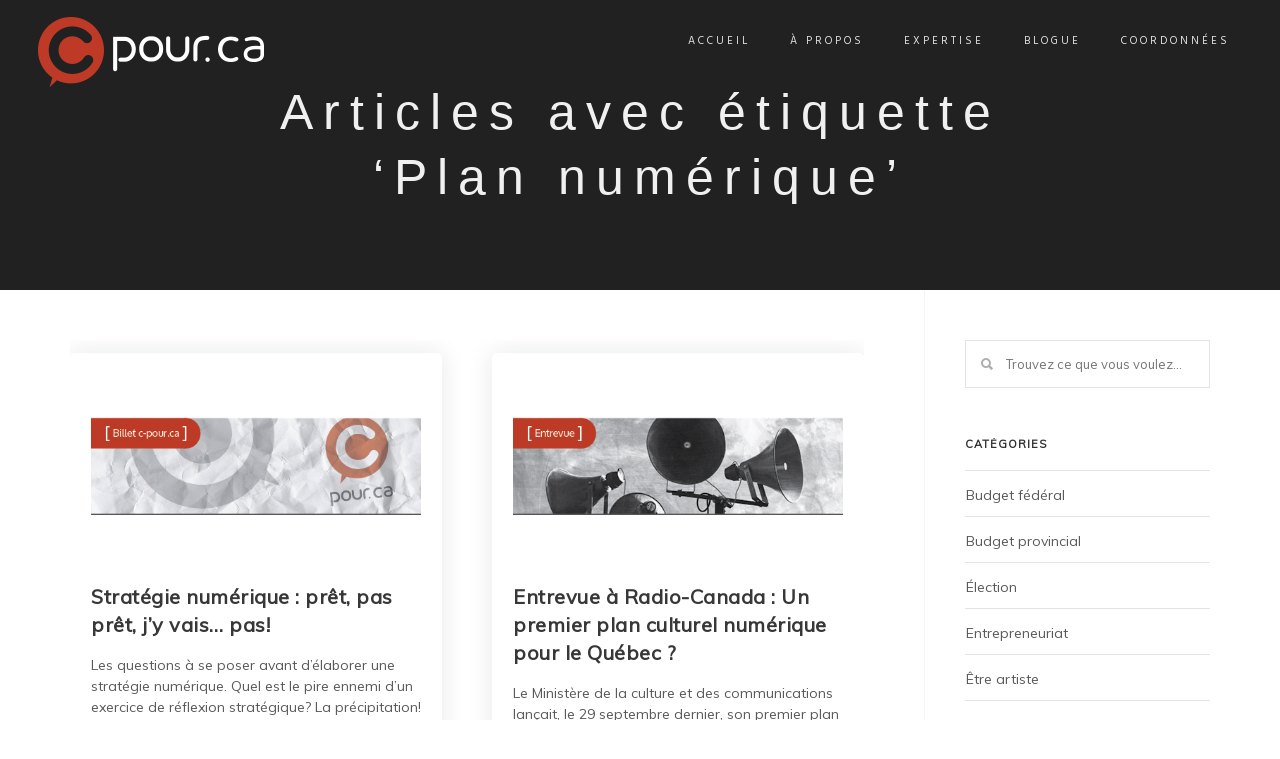

--- FILE ---
content_type: text/html; charset=UTF-8
request_url: https://cpour.ca/tag/plan-numerique/
body_size: 16357
content:
<!DOCTYPE html>
<!--[if IE 9 ]><html lang="fr-FR" class="ie9"> <![endif]-->
<!--[if (gt IE 9)|!(IE)]><!--> <html lang="fr-FR"> <!--<![endif]-->
<head>
	<meta charset="UTF-8" />
	<meta content="width=device-width, initial-scale=1.0, maximum-scale=1" name="viewport">
	<meta name='robots' content='index, follow, max-image-preview:large, max-snippet:-1, max-video-preview:-1' />
	<style>img:is([sizes="auto" i], [sizes^="auto," i]) { contain-intrinsic-size: 3000px 1500px }</style>
		<!-- Google tag (gtag.js) -->
	<script async src="https://www.googletagmanager.com/gtag/js?id=G-H2M5P5E6ZY"></script>
	<script>
		window.dataLayer = window.dataLayer || [];
		function gtag(){dataLayer.push(arguments);}
		gtag('js', new Date());

		gtag('config', 'G-H2M5P5E6ZY');
	</script>

	<script>
        (function(i,s,o,g,r,a,m){i['GoogleAnalyticsObject']=r;i[r]=i[r]||function(){
                (i[r].q=i[r].q||[]).push(arguments)},i[r].l=1*new Date();a=s.createElement(o),
            m=s.getElementsByTagName(o)[0];a.async=1;a.src=g;m.parentNode.insertBefore(a,m)
        })(window,document,'script','https://www.google-analytics.com/analytics.js','ga');

        ga('create', 'UA-97215719-1', 'auto');
        ga('send', 'pageview');

	</script>

	
	<!-- This site is optimized with the Yoast SEO plugin v19.9 - https://yoast.com/wordpress/plugins/seo/ -->
	<title>Archives des Plan numérique - Cpour.ca</title>
	<link rel="canonical" href="https://cpour.ca/tag/plan-numerique/" />
	<meta property="og:locale" content="fr_FR" />
	<meta property="og:type" content="article" />
	<meta property="og:title" content="Archives des Plan numérique - Cpour.ca" />
	<meta property="og:url" content="https://cpour.ca/tag/plan-numerique/" />
	<meta property="og:site_name" content="Cpour.ca" />
	<meta name="twitter:card" content="summary_large_image" />
	<script type="application/ld+json" class="yoast-schema-graph">{"@context":"https://schema.org","@graph":[{"@type":"CollectionPage","@id":"https://cpour.ca/tag/plan-numerique/","url":"https://cpour.ca/tag/plan-numerique/","name":"Archives des Plan numérique - Cpour.ca","isPartOf":{"@id":"https://cpour.ca/#website"},"primaryImageOfPage":{"@id":"https://cpour.ca/tag/plan-numerique/#primaryimage"},"image":{"@id":"https://cpour.ca/tag/plan-numerique/#primaryimage"},"thumbnailUrl":"https://cpour.ca/wp-content/uploads/2014/09/billetcpour.jpg","breadcrumb":{"@id":"https://cpour.ca/tag/plan-numerique/#breadcrumb"},"inLanguage":"fr-FR"},{"@type":"ImageObject","inLanguage":"fr-FR","@id":"https://cpour.ca/tag/plan-numerique/#primaryimage","url":"https://cpour.ca/wp-content/uploads/2014/09/billetcpour.jpg","contentUrl":"https://cpour.ca/wp-content/uploads/2014/09/billetcpour.jpg","width":468,"height":200},{"@type":"BreadcrumbList","@id":"https://cpour.ca/tag/plan-numerique/#breadcrumb","itemListElement":[{"@type":"ListItem","position":1,"name":"Accueil","item":"https://cpour.ca/"},{"@type":"ListItem","position":2,"name":"Plan numérique"}]},{"@type":"WebSite","@id":"https://cpour.ca/#website","url":"https://cpour.ca/","name":"Cpour.ca","description":"Créer - collaborer - communiquer EN TIRANT PROFIT DU NUMÉRIQUE","potentialAction":[{"@type":"SearchAction","target":{"@type":"EntryPoint","urlTemplate":"https://cpour.ca/?s={search_term_string}"},"query-input":"required name=search_term_string"}],"inLanguage":"fr-FR"}]}</script>
	<!-- / Yoast SEO plugin. -->


<link rel='dns-prefetch' href='//maps.googleapis.com' />
<link rel="alternate" type="application/rss+xml" title="Cpour.ca &raquo; Flux" href="https://cpour.ca/feed/" />
<link rel="alternate" type="application/rss+xml" title="Cpour.ca &raquo; Flux des commentaires" href="https://cpour.ca/comments/feed/" />
<link rel="alternate" type="application/rss+xml" title="Cpour.ca &raquo; Flux de l’étiquette Plan numérique" href="https://cpour.ca/tag/plan-numerique/feed/" />
<script type="text/javascript">
/* <![CDATA[ */
window._wpemojiSettings = {"baseUrl":"https:\/\/s.w.org\/images\/core\/emoji\/16.0.1\/72x72\/","ext":".png","svgUrl":"https:\/\/s.w.org\/images\/core\/emoji\/16.0.1\/svg\/","svgExt":".svg","source":{"concatemoji":"https:\/\/cpour.ca\/wp-includes\/js\/wp-emoji-release.min.js?ver=6.8.3"}};
/*! This file is auto-generated */
!function(s,n){var o,i,e;function c(e){try{var t={supportTests:e,timestamp:(new Date).valueOf()};sessionStorage.setItem(o,JSON.stringify(t))}catch(e){}}function p(e,t,n){e.clearRect(0,0,e.canvas.width,e.canvas.height),e.fillText(t,0,0);var t=new Uint32Array(e.getImageData(0,0,e.canvas.width,e.canvas.height).data),a=(e.clearRect(0,0,e.canvas.width,e.canvas.height),e.fillText(n,0,0),new Uint32Array(e.getImageData(0,0,e.canvas.width,e.canvas.height).data));return t.every(function(e,t){return e===a[t]})}function u(e,t){e.clearRect(0,0,e.canvas.width,e.canvas.height),e.fillText(t,0,0);for(var n=e.getImageData(16,16,1,1),a=0;a<n.data.length;a++)if(0!==n.data[a])return!1;return!0}function f(e,t,n,a){switch(t){case"flag":return n(e,"\ud83c\udff3\ufe0f\u200d\u26a7\ufe0f","\ud83c\udff3\ufe0f\u200b\u26a7\ufe0f")?!1:!n(e,"\ud83c\udde8\ud83c\uddf6","\ud83c\udde8\u200b\ud83c\uddf6")&&!n(e,"\ud83c\udff4\udb40\udc67\udb40\udc62\udb40\udc65\udb40\udc6e\udb40\udc67\udb40\udc7f","\ud83c\udff4\u200b\udb40\udc67\u200b\udb40\udc62\u200b\udb40\udc65\u200b\udb40\udc6e\u200b\udb40\udc67\u200b\udb40\udc7f");case"emoji":return!a(e,"\ud83e\udedf")}return!1}function g(e,t,n,a){var r="undefined"!=typeof WorkerGlobalScope&&self instanceof WorkerGlobalScope?new OffscreenCanvas(300,150):s.createElement("canvas"),o=r.getContext("2d",{willReadFrequently:!0}),i=(o.textBaseline="top",o.font="600 32px Arial",{});return e.forEach(function(e){i[e]=t(o,e,n,a)}),i}function t(e){var t=s.createElement("script");t.src=e,t.defer=!0,s.head.appendChild(t)}"undefined"!=typeof Promise&&(o="wpEmojiSettingsSupports",i=["flag","emoji"],n.supports={everything:!0,everythingExceptFlag:!0},e=new Promise(function(e){s.addEventListener("DOMContentLoaded",e,{once:!0})}),new Promise(function(t){var n=function(){try{var e=JSON.parse(sessionStorage.getItem(o));if("object"==typeof e&&"number"==typeof e.timestamp&&(new Date).valueOf()<e.timestamp+604800&&"object"==typeof e.supportTests)return e.supportTests}catch(e){}return null}();if(!n){if("undefined"!=typeof Worker&&"undefined"!=typeof OffscreenCanvas&&"undefined"!=typeof URL&&URL.createObjectURL&&"undefined"!=typeof Blob)try{var e="postMessage("+g.toString()+"("+[JSON.stringify(i),f.toString(),p.toString(),u.toString()].join(",")+"));",a=new Blob([e],{type:"text/javascript"}),r=new Worker(URL.createObjectURL(a),{name:"wpTestEmojiSupports"});return void(r.onmessage=function(e){c(n=e.data),r.terminate(),t(n)})}catch(e){}c(n=g(i,f,p,u))}t(n)}).then(function(e){for(var t in e)n.supports[t]=e[t],n.supports.everything=n.supports.everything&&n.supports[t],"flag"!==t&&(n.supports.everythingExceptFlag=n.supports.everythingExceptFlag&&n.supports[t]);n.supports.everythingExceptFlag=n.supports.everythingExceptFlag&&!n.supports.flag,n.DOMReady=!1,n.readyCallback=function(){n.DOMReady=!0}}).then(function(){return e}).then(function(){var e;n.supports.everything||(n.readyCallback(),(e=n.source||{}).concatemoji?t(e.concatemoji):e.wpemoji&&e.twemoji&&(t(e.twemoji),t(e.wpemoji)))}))}((window,document),window._wpemojiSettings);
/* ]]> */
</script>
<link rel='stylesheet' id='maple-blog-css' href='https://cpour.ca/wp-content/themes/maple/css/blog.css?ver=6.8.3' type='text/css' media='all' />
<link rel='stylesheet' id='maple-bootstrap-css' href='https://cpour.ca/wp-content/themes/maple/css/bootstrap.css?ver=6.8.3' type='text/css' media='all' />
<link rel='stylesheet' id='maple-icons-css' href='https://cpour.ca/wp-content/themes/maple/css/icons-font.css?ver=6.8.3' type='text/css' media='all' />
<link rel='stylesheet' id='maple-component-css' href='https://cpour.ca/wp-content/themes/maple/css/component.css?ver=6.8.3' type='text/css' media='all' />
<!--[if lt IE 9]>
<link rel='stylesheet' id='maple-IE-css' href='https://cpour.ca/wp-content/themes/maple/css/IE.css?ver=6.8.3' type='text/css' media='all' />
<![endif]-->
<link rel='stylesheet' id='maple-editor-css' href='https://cpour.ca/wp-content/themes/maple/editor-style.css?ver=6.8.3' type='text/css' media='all' />
<link rel='stylesheet' id='maple-woo-layout-css' href='https://cpour.ca/wp-content/themes/maple/css/maple-woo-layout.css?ver=6.8.3' type='text/css' media='all' />
<link rel='stylesheet' id='maple-woo-css' href='https://cpour.ca/wp-content/themes/maple/css/maple-woocommerce.css?ver=6.8.3' type='text/css' media='all' />
<link rel='stylesheet' id='maple-ytp-css' href='https://cpour.ca/wp-content/themes/maple/css/mb.YTPlayer.css?ver=6.8.3' type='text/css' media='all' />
<link rel='stylesheet' id='maple-retina-css' href='https://cpour.ca/wp-content/themes/maple/css/retina.css?ver=6.8.3' type='text/css' media='all' />
<link rel='stylesheet' id='maple-style-css' href='https://cpour.ca/wp-content/themes/maple-child/style.css?v=1.3&#038;ver=1' type='text/css' media='all' />
<style id='maple-style-inline-css' type='text/css'>
.widget li a:after, .widget_nav_menu li a:after, .custom-widget.widget_recent_entries li a:after{
		color: #595959;
	}
	body, p, .lovepost a, .widget ul li a, .widget p, .widget span, .widget ul li, .the_content ul li, .the_content ol li, #recentcomments li, .custom-widget h4, .widget.des_cubeportfolio_widget h4, .widget.des_recent_posts_widget h4, .custom-widget ul li a, .aio-icon-description, li, .smile_icon_list li .icon_description p{
		
		font-family: 'Muli', 'Arial', 'sans-serif' ,sans-serif;
		font-weight: normal;
		font-size: 14px;
		color: #595959;
	}
	
	.map_info_text{
		
		font-family: 'Muli', 'Arial', 'sans-serif' ,sans-serif;
		font-weight: normal;
		font-size: 14px;
		color: #595959 !important;
	}
	
	a, .pageXofY .pageX, .pricing .bestprice .name, .filter li a:hover, .widget_links ul li a:hover, #contacts a:hover, .title-color, .ms-staff-carousel .ms-staff-info h4, .filter li a:hover, .navbar-default .navbar-nav > .open > a, .navbar-default .navbar-nav > .open > a:hover, .navbar-default .navbar-nav > .open > a:focus, a.go-about:hover, .text_color, .navbar-nav .dropdown-menu a:hover, .profile .profile-name, #elements h4, #contact li a:hover, #agency-slider h5, .ms-showcase1 .product-tt h3, .filter li a.active, .contacts li i, .big-icon i, .navbar-default.dark .navbar-brand:hover,.navbar-default.dark .navbar-brand:focus, a.p-button.border:hover, .navbar-default.light-menu .navbar-nav > li > a.selected, .navbar-default.light-menu .navbar-nav > li > a.hover_selected, .navbar-default.light-menu .navbar-nav > li > a.selected:hover, .navbar-default.light-menu .navbar-nav > li > a.hover_selected:hover, .navbar-default.light-menu .navbar-nav > li > a.selected, .navbar-default.light-menu .navbar-nav > li > a.hover_selected, .navbar-default.light-menu .navbar-nav > .open > a,.navbar-default.light-menu .navbar-nav > .open > a:hover, .navbar-default.light-menu .navbar-nav > .open > a:focus, .light-menu .dropdown-menu > li > a:focus, a.social:hover:before, .symbol.colored i, .icon-nofill, .slidecontent-bi .project-title-bi p a:hover, .grid .figcaption a.thumb-link:hover, .tp-caption a:hover, .btn-1d:hover, .btn-1d:active, #contacts .tweet_text a, #contacts .tweet_time a, .social-font-awesome li a:hover, h2.post-title a:hover, .tags a:hover, .maple-button-color span, #contacts .form-success p, .nav-container .social-icons-fa a i:hover, .the_title h2 a:hover, .widget ul li a:hover, .nav-previous-nav1 a, .nav-next-nav1 a, .des-pages .postpagelinks, .widget_nav_menu .current-menu-item > a, .team-position, .nav-container .maple_minicart li a:hover, .metas-container i, .header_style2_contact_info .telephone-contact .email, .special_tabs.icontext .label.current i, .special_tabs.icontext .label.current a, .special_tabs.text .label.current a, .widget-contact-content i{
	  color: #d8d8d8;
	}
	.testimonials.style1 .testimonial span a{
		color: #d8d8d8 !important;
	}
	.testimonials .cover-test-img{background:rgba(216,216,216,.8);}
	.aio-icon-read, .tp-caption a.text_color{color: #d8d8d8 !important;}
	
	#big_footer .social-icons-fa a i{color:#ababab;}
	#big_footer .social-icons-fa a i:hover{color:#f7f7f7;}
	
	.homepage_parallax .home-logo-text a.light:hover, .homepage_parallax .home-logo-text a.dark:hover, .widget li a:hover:before, .widget_nav_menu li a:hover:before, .footer_sidebar ul li a:hover:before, .custom-widget li a:hover:before, .single-portfolio .social-shares ul li a:hover i{
		color: #d8d8d8 !important;
	}
	
	.vc_tta-color-grey.vc_tta-style-classic .vc_active .vc_tta-panel-heading .vc_tta-controls-icon::after, .vc_tta-color-grey.vc_tta-style-classic .vc_active .vc_tta-panel-heading .vc_tta-controls-icon::before{
		border-color: #d8d8d8 !important;
	}
	#big_footer input.button{background-color: #d8d8d8 !important;}
	a.sf-button.hide-icon, .tabs li.current, .readmore:hover, .navbar-default .navbar-nav > .open > a,.navbar-default .navbar-nav > .open > a:hover, .navbar-default .navbar-nav > .open > a:focus, a.p-button:hover, a.p-button.colored, .light #contacts a.p-button, .tagcloud a:hover, .rounded.fill, .colored-section, .pricing .bestprice .price, .pricing .bestprice .signup, .signup:hover, .divider.colored, .services-graph li span, .no-touch .hi-icon-effect-1a .hi-icon:hover, .hi-icon-effect-1b .hi-icon:hover, .no-touch .hi-icon-effect-1b .hi-icon:hover, .symbol.colored .line-left, .symbol.colored .line-right, .projects-overlay #projects-loader, .panel-group .panel.active .panel-heading, .double-bounce1, .double-bounce2, .maple-button-color-1d:after, .container1 > div, .container2 > div, .container3 > div, .cbp-l-caption-buttonLeft:hover, .cbp-l-caption-buttonRight:hover, .flex-control-paging li a.flex-active, .post-content a:hover .post-quote, .post-listing .post a:hover .post-quote, h2.post-title.post-link:hover, .maple-button-color-1d:after, .woocommerce .widget_price_filter .ui-slider-horizontal .ui-slider-range, .woocommerce-page .widget_price_filter .ui-slider-horizontal .ui-slider-range,.maple_little_shopping_bag .overview span.minicart_items, .nav-previous, .nav-next, .next-posts, .prev-posts, .btn-contact-left input, .single #commentform .form-submit #submit, a#send-comment, .errorbutton, .vc_tta.vc_general .vc_active .vc_tta-panel-title, .modal-popup-link .tooltip-content, .woocommerce span.onsale, .woocommerce-page span.onsale, .des-button-dark{
		background-color:#d8d8d8;
	}
	.aio-icon-tooltip .aio-icon:hover:after{box-shadow:0 0 0 1px #d8d8d8 !important;}
	.cbp-nav-next:hover, .cbp-nav-prev:hover, .just-icon-align-left .aio-icon:hover, .aio-icon-tooltip .aio-icon:hover, .btn-contact-left.inversecolor input:hover{
		background-color:#d8d8d8 !important;
	}
	
	
	.widget .slick-dots li.slick-active i, .style-light .slick-dots li.slick-active i, .style-dark .slick-dots li.slick-active i{color: #d8d8d8 !important;opacity: 1;}
	
	
	.woocommerce #content input.button, .woocommerce #respond input#submit, .woocommerce a.button, .woocommerce button.button, .woocommerce input.button, .woocommerce-page #content input.button, .woocommerce-page #respond input#submit, .woocommerce-page a.button, .woocommerce-page button.button, .woocommerce-page input.button, .woocommerce #content div.product form.cart .button, .woocommerce div.product form.cart .button, .woocommerce-page #content div.product form.cart .button, .woocommerce-page div.product form.cart .button, .woocommerce ul.products li.product .onsale, .woocommerce-page ul.products li.product .onsale, .top-bar .phone-mail li.text_field, .nav-previous-nav1:hover:before, .nav-next-nav1:hover:after{
		background-color:#d8d8d8;
		color: #fff !important;
	}
	.nav-container a.button.maple_minicart_checkout_but:hover, .nav-container a.button.maple_minicart_cart_but:hover{
		background-color: #d8d8d8 !important;
		color: #fff !important;
		border: 2px solid #d8d8d8 !important;
		opacity: 1;
	}
	.maple-button-color-1d:hover, .maple-button-color-1d:active{
		border: 1px double #d8d8d8;
	}
	
	.maple-button-color{
		background-color:#d8d8d8;
		color: #d8d8d8;
	}
	.cbp-l-caption-alignCenter .cbp-l-caption-buttonLeft:hover, .cbp-l-caption-alignCenter .cbp-l-caption-buttonRight:hover {
	    background-color:#d8d8d8 !important;
	    border:2px solid #d8d8d8 !important;
	    color: #fff !important;
	}
	.widget_posts .tabs li.current{border: 1px solid #d8d8d8;}
	.hi-icon-effect-1 .hi-icon:after{box-shadow: 0 0 0 3px #d8d8d8;}
	.colored-section:after {border: 20px solid #d8d8d8;}
	.filter li a.active, .filter li a:hover, .panel-group .panel.active .panel-heading{border:1px solid #d8d8d8;}
	.navbar-default.light-menu.border .navbar-nav > li > a.selected:before, .navbar-default.light-menu.border .navbar-nav > li > a.hover_selected:before, .navbar-default.light-menu.border .navbar-nav > li > a.selected:hover, .navbar-default.light-menu.border .navbar-nav > li > a.hover_selected:hover, .navbar-default.light-menu.border .navbar-nav > li > a.selected, .navbar-default.light-menu.border .navbar-nav > li > a.hover_selected{
		border-bottom: 1px solid #d8d8d8;
	}
	
	
	
	.doubleborder{
		border: 6px double #d8d8d8;
	}
	
	
	.special_tabs.icon .current .maple_icon_special_tabs{
		background: #d8d8d8;
		border: 1px solid transparent;
	}
	.maple-button-color, .des-pages .postpagelinks, .tagcloud a:hover{
		border: 1px solid #d8d8d8;
	}
	
	.navbar-collapse ul.menu-depth-1 li:not(.maple_mega_hide_link) a, .dl-menuwrapper li:not(.maple_mega_hide_link) a, .gosubmenu, .nav-container .maple_minicart ul li,.navbar-collapse ul.menu-depth-1 li:not(.maple_mega_hide_link) a.main-menu-icon{
		font-family: 'Hind', 'Arial', 'sans-serif', sans-serif;
		font-weight: 500;
		font-size: 14px;
		color: #333333;letter-spacing: 0px;
	}
	.dl-back{color: #333333;}
	
	.navbar-collapse ul.menu-depth-1 li:not(.maple_mega_hide_link):hover > a, .dl-menuwrapper li:not(.maple_mega_hide_link):hover > a, .dl-menuwrapper li:not(.maple_mega_hide_link):hover > a, .dl-menuwrapper li:not(.maple_mega_hide_link):hover > .gosubmenu, .dl-menuwrapper li.dl-back:hover, .navbar-nav .dropdown-menu a:hover i, .dropdown-menu li.menu-item-has-children:not(.maple_mega_hide_link):hover > a:before{
		color: #d8d8d8;
	}
		
	
	
	.menu-simple ul.menu-depth-1, .menu-simple ul.menu-depth-1 ul, .menu-simple ul.menu-depth-1, .menu-simple #dl-menu ul{background-color: rgba(255,255,255,0.95) !important;
	}
	
	
	
	.navbar-collapse .maple_mega_menu ul.menu-depth-2, .navbar-collapse .maple_mega_menu ul.menu-depth-2 ul {background-color: transparent !important;} 
	
	.dl-menuwrapper li:not(.maple_mega_hide_link):hover > a{background-color: rgba(16,16,16,0.95) !important;
	}
	
	.menu-simple li:not(.maple_mega_menu) li.menu-item-depth-1:hover > a, .menu-simple li.menu-item-depth-2:hover > a, .menu-simple li.menu-item-depth-3:hover > a{background-color: rgba(16,16,16,0.95) !important;
	}
	
	.menu-square li:not(.maple_mega_menu) li.menu-item-depth-1:hover > a, .menu-square li.menu-item-depth-2:hover > a, .menu-square li.menu-item-depth-3:hover > a{background-color: rgba(16,16,16,0.95) !important;
	}
	
	
	
	.navbar-collapse li:not(.maple_mega_menu) ul.menu-depth-1 li:not(:first-child){
		border-top: 1px solid #ededed;
	}
	
	
	
	.navbar-collapse li.maple_mega_menu ul.menu-depth-2{
		border-right: 1px solid #ededed;
	}
	.rtl .navbar-collapse li.maple_mega_menu ul.menu-depth-2{
		border-left: 1px solid #ededed;
	}
		
	#dl-menu ul li:not(:last-child) a, .maple_sub_menu_border_color{
		border-bottom: 1px solid #ededed;
	}
	
	.navbar-collapse > ul > li > a, .navbar-collapse .menu_style2_bearer > ul > li > a{
		font-family: 'Hind', 'Arial', 'sans-serif', sans-serif;
		font-weight: normal;
		font-size: 11px;
		color: #e0e0e0;text-transform: uppercase;
letter-spacing: 3px;
	}
	header.navbar .main-menu-icon{
		color: #e0e0e0;

	}
	.navbar-collapse > ul > li > a:hover, 
	.navbar-collapse > ul > li.current-menu-ancestor > a, 
	.navbar-collapse > ul > li.current-menu-item > a, 
	.navbar-collapse > ul > li > a.selected,
	.navbar-collapse > ul > li > a.hover_selected,
	.navbar-collapse .menu_style2_bearer > ul > li > a:hover, 
	.navbar-collapse .menu_style2_bearer > ul > li.current-menu-ancestor > a, 
	.navbar-collapse .menu_style2_bearer > ul > li.current-menu-item > a, 
	.navbar-collapse .menu_style2_bearer > ul > li > a.selected,
	.navbar-collapse .menu_style2_bearer > ul > li > a.hover_selected{
		color: #ffffff !important;
	}
	header.navbar-default.hover-line .navbar-nav > li:hover > a:before, header.hover-line.navbar-default .navbar-nav > li:hover > a.selected:before, header.hover-line.navbar-default .navbar-nav > li.current-menu-item > a:before, header.hover-line.header_after_scroll.navbar-default .navbar-nav > li.current-menu-item > a:before, header.hover-line.header_after_scroll.navbar-default .navbar-nav > li:hover > a:before, header.hover-line.header_after_scroll.navbar-default .navbar-nav > li:hover > a.selected:before{
		border-bottom-color: #ffffff !important;
	}
	
	header.navbar a.selected .main-menu-icon,
	header.navbar a.hover_selected .main-menu-icon{
		color: #ffffff !important;
	}	
	.header.navbar .navbar-collapse ul li:hover a 
	{
		background: #ffffff;
		color: #fff !important;
	}
	
	
	
	
	
	.navbar-default .navbar-nav > li{
		padding-right:20px;
		padding-left:20px;
	}
	
	.navbar-default .navbar-nav > li > a{
		padding-top:25px;
		padding-bottom:25px;
		line-height:25px;
	}
	
	
	header .search_trigger, header .menu-controls, header .maple_dynamic_shopping_bag, header .header_social_icons.with-social-icons{
		padding-top:25px;
		padding-bottom:25px;
	}
	
	header.style2 .header_style2_menu{
		background-color: #ffffff;
	}
	
	header:not(.header_after_scroll) .navbar-nav > li > ul{
		margin-top:25px;
	}

	header:not(.header_after_scroll) .dl-menuwrapper button:after{
		background: #ffffff;
		box-shadow: 0 6px 0 #ffffff, 0 12px 0 #ffffff;
	}

	.maple_minicart_wrapper{
		padding-top: 25px;
	}
	
	li.maple_mega_hide_link > a, li.maple_mega_hide_link > a:hover{
		font-family: 'Hind', 'Arial', 'sans-serif' !important;
		font-weight: 500;
		font-size: 11px !important;
		color: #333333 !important;text-transform: uppercase !important;
letter-spacing: 3px !important;
	}
	
/*
	.nav-container .maple_minicart li a:hover {
		color: #333333 !important;
		text-decoration: none;
	}
*/
	.nav-container .maple_minicart li a{
		font-family: 'Hind', 'Arial', 'sans-serif';
		font-weight: 500;
		font-size: 14px;
		color: #333333;letter-spacing: 0px;
	}
	
	.dl-trigger{
		font-family: 'Hind', 'Arial', 'sans-serif' !important;
		font-weight: normal !important;
		font-size: 11px;text-transform: uppercase;
letter-spacing: 3px;
	}
	
	.maple_minicart, .maple_minicart_wrapper{background-color: rgba(255,255,255,0.95) !important;
	}
	
	.page_content a, header a, #big_footer a{
		font-family: 'Muli', 'Arial', 'sans-serif';
		font-weight: normal;
		font-size: 14px;
		color: #bc3d1f
	}
	.page_content a:hover, header a:hover, #big_footer a:hover, .page-template-blog-masonry-template .posts_category_filter li:hover,.page-template-blog-masonry-template .posts_category_filter li:active,.page-template-blog-masonry-template .posts_category_filter li:focus,.metas-container a:hover{
		color: #000000;
		background-color: #;
	}
	
	h1{
		font-family: 'Hind', 'Arial', 'sans-serif';
		font-weight: 300;
		font-size: 44px;
		color: #303030;
	}
	
	h2{
		font-family: 'Hind', 'Arial', 'sans-serif';
		font-weight: 300;
		font-size: 32px;
		color: #303030;
	}
	
	h3{
		font-family: 'Hind', 'Arial', 'sans-serif';
		font-weight: 300;
		font-size: 25px;
		color: #303030;
	}
	
	h4{
		font-family: 'Hind', 'Arial', 'sans-serif';
		font-weight: 300;
		font-size: 22px;
		color: #303030;
	}
	.widget h2 > .widget_title_span, .wpb_content_element .wpb_accordion_header a, .custom-widget h4, .widget.des_cubeportfolio_widget h4, .widget.des_recent_posts_widget h4{
		color: #303030;
	}
	.ult-item-wrap .title h4{font-size: 16px !important;}
	.wpb_content_element .wpb_accordion_header.ui-accordion-header-active a{color: #d8d8d8;}
	h5{
		font-family: 'Hind', 'Arial', 'sans-serif';
		font-weight: 300;
		font-size: 18px;
		color: #303030;
	}
	
	h6{
		font-family: 'Hind', 'Arial', 'sans-serif';
		font-weight: 600;
		font-size: 12px;
		color: #303030;
	}
		
	header.navbar{background-color: rgba(33,33,33,0);
	}
	
	body#boxed_layout{background-color: #ffffff;
	}
	
	header .header_style2_contact_info{margin-top: 10px !important;margin-bottom: 10px !important;
	}
	
	header .navbar-header{margin-top: 10px;margin-bottom: 10px;margin-left: 0px;height:100px;
	}
	header a.navbar-brand img{max-height: 100px;}
			header.navbar.header_after_scroll, header.header_after_scroll .navbar-nav > li.maple_mega_menu > .dropdown-menu, header.header_after_scroll .navbar-nav > li:not(.maple_mega_menu) .dropdown-menu{background-color: rgba(33,33,33,1)
			}
			header.header_after_scroll a.navbar-brand img.logo_after_scroll{max-height: 40px;}
			header.header_after_scroll .navbar-collapse ul.menu-depth-1 li:not(.maple_mega_hide_link) a, header.header_after_scroll .dl-menuwrapper li:not(.maple_mega_hide_link) a, header.header_after_scroll .gosubmenu {
				color: #333333;
			}
			header.header_after_scroll .dl-back{color: #333333;}
			
			header.header_after_scroll .navbar-collapse ul.menu-depth-1 li:not(.maple_mega_hide_link):hover > a, header.header_after_scroll .dl-menuwrapper li:not(.maple_mega_hide_link):hover > a, header.header_after_scroll .dl-menuwrapper li:not(.maple_mega_hide_link):hover > a, header.header_after_scroll .dl-menuwrapper li:not(.maple_mega_hide_link):hover > header.header_after_scroll .gosubmenu, header.header_after_scroll .dl-menuwrapper li.dl-back:hover, header.header_after_scroll.navbar .nav-container .dropdown-menu li:hover{
				color: #d8d8d8;
			}
			
			
			header.header_after_scroll .navbar-collapse .maple_mega_menu ul.menu-depth-2, header.header_after_scroll .navbar-collapse .maple_mega_menu ul.menu-depth-2 ul {background-color: transparent !important;} 
			

			header li:not(.maple_mega_menu) ul.menu-depth-1 li:hover, header li.maple_mega_menu li.menu-item-depth-1 li:hover, header #dl-menu ul li:hover ,header.header_after_scroll li:not(.maple_mega_menu) ul.menu-depth-1 li:hover, header.header_after_scroll li.maple_mega_menu li.menu-item-depth-1 li:hover, header.header_after_scroll #dl-menu ul li:hover{background-color: rgba(16,16,16,0.95) !important;
			}
			
		
			
			header.header_after_scroll .navbar-collapse li:not(.maple_mega_menu) ul.menu-depth-1 li:not(:first-child){
				border-top: 1px solid #ededed;
			}
			header.header_after_scroll .navbar-collapse li.maple_mega_menu ul.menu-depth-2{
				border-right: 1px solid #ededed;
			}
			header.header_after_scroll #dl-menu li:not(:last-child) a, header.header_after_scroll #dl-menu ul li:not(:last-child) a{
				border-bottom: 1px solid #ededed;
			}
			
			.header_after_scroll .navbar-collapse > ul > li > a, .header_after_scroll .navbar-collapse .menu_style2_bearer > ul > li > a{
				font-family: 'Hind', 'Arial', 'sans-serif';
				font-weight: normal;
				font-size: 11px;
				color: #a8a8a8;text-transform: uppercase;
letter-spacing: 3px;
			}
			
			.header_after_scroll .navbar-collapse > ul > li > a:hover,
			.header_after_scroll .navbar-collapse > ul > li.current-menu-ancestor > a,
			.header_after_scroll .navbar-collapse > ul > li.current-menu-item > a,
			.header_after_scroll .navbar-collapse > ul > li > a.selected,
			.header_after_scroll .navbar-collapse > ul > li > a.hover_selected,
			.header_after_scroll .navbar-collapse .menu_style2_bearer > ul > li > a:hover,
			.header_after_scroll .navbar-collapse .menu_style2_bearer > ul > li.current-menu-ancestor > a,
			.header_after_scroll .navbar-collapse .menu_style2_bearer > ul > li.current-menu-item > a,
			.header_after_scroll .navbar-collapse .menu_style2_bearer > ul > li > a.selected,
			.header_after_scroll .navbar-collapse .menu_style2_bearer > ul > li > a.hover_selected{
				color: #ffffff !important;
			}
			
			header.navbar-default.hover-line .navbar-nav > li:hover > a:before, header.hover-line.navbar-default .navbar-nav > li:hover > a.selected:before, header.hover-line.navbar-default .navbar-nav > li.current-menu-item > a:before, header.hover-line.header_after_scroll.navbar-default .navbar-nav > li.current-menu-item > a:before, header.hover-line.header_after_scroll.navbar-default .navbar-nav > li:hover > a:before, header.hover-line.header_after_scroll.navbar-default .navbar-nav > li:hover > a.selected:before{
				border-bottom-color: #ffffff !important;
			}
			.header_after_scroll .dl-menuwrapper button:after{
				background: #ffffff;
				box-shadow: 0 6px 0 #ffffff, 0 12px 0 #ffffff;
			}
			header.header_after_scroll li.maple_mega_hide_link > a, header.header_after_scroll li.maple_mega_hide_link > a:hover{
				color: # !important;
			}
						header.header_after_scroll.navbar-default .navbar-nav > li > a {
							padding-top:10px;
							padding-bottom:10px;
							line-height:10px;
						}
						header.header_after_scroll.navbar-default .navbar-nav > li{
							padding-right:20px;
							padding-left:20px;
						}
						
						
						
						
						header.header_after_scroll .search_trigger, header.header_after_scroll .menu-controls, header.header_after_scroll .maple_dynamic_shopping_bag, header.header_after_scroll .header_social_icons.with-social-icons{
							padding-top:10px;
							padding-bottom:10px;
						}
						
						header.header_after_scroll .navbar-nav > li > ul{
							margin-top:10px;
						}
					
						header.header_after_scroll .maple_minicart_wrapper{
							padding-top:10px;
						}
						
				header.header_after_scroll .header_style2_contact_info{margin-top: 5px !important;margin-bottom: 5px !important;
				}
				header.header_after_scroll .navbar-header{margin-top: 5px;margin-bottom: 5px;margin-left: 0px;height:40px;
				}
				header.header_after_scroll a.navbar-brand h1{
					font-size:  !important;
				}
				
	#primary_footer > .container, #primary_footer > .no-fcontainer{
		padding-top:80px;
		padding-bottom:80px;
	}
	#primary_footer{background-color: rgba(16,16,16,1);
	}

	#primary_footer input, #primary_footer textarea{background-color: rgba(16,16,16,1);
	}
	header.header_not_fixed ul.menu-depth-1,
	header.header_not_fixed ul.menu-depth-1 ul,
	header.header_not_fixed ul.menu-depth-1 ul li,
	header.header_not_fixed #dl-menu ul{background-color: rgba(255,255,255,0.95) !important;
	}

	header.header_not_fixed li:not(.maple_mega_menu) ul.menu-depth-1 li:hover, header.header_not_fixed li.maple_mega_menu li.menu-item-depth-1 li:hover, header.header_not_fixed #dl-menu ul li:hover{background-color: rgba(16,16,16,0.95) !important;
	}

	#primary_footer input, #primary_footer textarea{
		border: 1px solid #191919;
	}
	#primary_footer hr, .footer_sidebar ul li, #big_footer .forms input, #big_footer .recent_posts_widget_2 .recentcomments_listing li{
		border-top: 1px solid #191919 !important;
	}
	
	.footer_sidebar ul li:last-child, #big_footer .recent_posts_widget_2 .recentcomments_listing li:last-child{
		border-bottom: 1px solid #191919 !important;
	}
	#primary_footer a{
		color: #ACACAD;
	}
	
	#primary_footer, #primary_footer p, #big_footer input, #big_footer textarea{
		color: #ACACAD;
	}
	
	#primary_footer .footer_sidebar > h4, #primary_footer .footer_sidebar > .widget > h4 {
		color: #ffffff;
	}
	
	#secondary_footer{background-color: rgba(16,16,16,1);
		padding-top:20px;
		padding-bottom:20px;
	}
	

	header #dl-menu ul{background-color: rgba(255,255,255,0.95) !important;
			}
	
	header ul.menu-depth-1,
			header ul.menu-depth-1 ul,
			header ul.menu-depth-1 ul li,
			header.header_after_scroll ul.menu-depth-1,
			header.header_after_scroll ul.menu-depth-1 ul,
			header.header_after_scroll ul.menu-depth-1 ul li,
			header.header_after_scroll #dl-menu ul{background-color: rgba(255,255,255,0.95) !important;
			}
	
	
	#secondary_footer .social-icons-fa a i{
		font-size: 20px !important;
		line-height: 20px;
		color: #ababab;
	}
	#secondary_footer .social-icons-fa a i:before{
		font-size: 20px;
	}
	#secondary_footer .social-icons-fa a:hover i{
		color: #f7f7f7;
	}
	
	header.style2 .search_input{
		height: calc(100% + 25px);
	}
	
	header .search_input{background-color: rgba(255,255,255,0.98);
	}
	header .search_input input.search_input_value{
		font-family: 'Helvetica Neue', 'Arial', 'sans-serif';
		font-weight: ;
	}
	header .search_input input.search_input_value, header .search_close{
		font-size: 30px;
		color: #444444;
	}
	header .search_input .ajax_search_results ul{background-color: rgba(255,255,255,0.98);
	}
	header .search_input .ajax_search_results ul li.selected{background-color: rgba(242,242,242,0.98);
	}
	header .search_input .ajax_search_results ul li{
		border-bottom: 1px solid #dedede;
	}
	header .search_input .ajax_search_results ul li a{
		font-family: 'Helvetica Neue', 'Arial', 'sans-serif';
		font-weight: ;
		font-size: 14px;
		color: #696969
	}
	header .search_input .ajax_search_results ul li.selected a{
		color: #3d3d3d
	}
	header .search_input .ajax_search_results ul li a span, header .search_input .ajax_search_results ul li a span i{
		font-family: 'Helvetica Neue', 'Arial', 'sans-serif';
		font-weight: ;
		font-size: 12px;
		color: #c2c2c2
	}
	header .search_input .ajax_search_results ul li.selected a span{
		color: #c2c2c2
	}
	.maple_breadcrumbs, .maple_breadcrumbs a, .maple_breadcrumbs span{
		font-family: 'Helvetica Neue', 'Arial', 'sans-serif';
		font-weight: ;
		color: #f0f0f0;
		font-size: 11px;
	}

	#menu_top_bar > li ul{background: #000000;}
	#menu_top_bar > li ul li:hover{background: #000000;}
	#menu_top_bar > li ul a{color: #808080 !important;}
	#menu_top_bar > li ul a:hover, #menu_top_bar > li ul li:hover > a{color: #d8d8d8 !important;}
	
	.navbar-collapse ul.menu-depth-1 li:not(.maple_mega_hide_link) a, .dl-menuwrapper li:not(.maple_mega_hide_link) a, .gosubmenu, .nav-container .maple_minicart ul li{
		font-family: 'Hind', 'Arial', 'sans-serif', sans-serif;
		font-weight: 500;
		font-size: 14px;
		color: #333333;letter-spacing: 0px;
	}
	
	header li:not(.maple_mega_menu) ul.menu-depth-1 li:hover, header li.maple_mega_menu li.menu-item-depth-1 li:hover, header #dl-menu ul li:hover ,header.header_after_scroll li:not(.maple_mega_menu) ul.menu-depth-1 li:hover, header.header_after_scroll li.maple_mega_menu li.menu-item-depth-1 li:hover, header.header_after_scroll #dl-menu ul li:hover{background-color: rgba(16,16,16,0.95) !important;
			}
			
	header.navbar .dl-menuwrapper .main-menu-icon{
		color: #333333;

	}		
			
			
	header li:not(.maple_mega_menu) ul.menu-depth-1 li:hover, header li.maple_mega_menu li.menu-item-depth-1 li:hover, header #dl-menu ul li:hover ,header.header_after_scroll li:not(.maple_mega_menu) ul.menu-depth-1 li:hover, header.header_after_scroll li.maple_mega_menu li.menu-item-depth-1 li:hover, header.header_after_scroll #dl-menu ul li:hover{background-color: rgba(16,16,16,0.95) !important;
			}
	.navbar-collapse ul.menu-depth-1 li:not(.maple_mega_hide_link) a.main-menu-icon{
		color: #333333 !important;
	}
	
	header.navbar .nav-container .maple_right_header_icons  i, header .menu-controls i{color: #808080 !important;}
	
	header.navbar .nav-container .maple_right_header_icons i:hover, header .menu-controls .maple_right_header_icons i:hover{color: #d8d8d8 !important;}
	
	header.header_after_scroll.navbar .nav-container .maple_right_header_icons i, header .menu-controls .maple_right_header_icons i{color: #808080 !important;}
	
	header.header_after_scroll.navbar .nav-container .maple_right_header_icons i:hover, header .menu-controls .maple_right_header_icons i:hover{color: #d8d8d8 !important;}
		.maple-push-sidebar.maple-push-sidebar-right{background-color:#1a1a1a !important;}
		
		.maple-push-sidebar .widget h2 > .widget_title_span, .maple-push-sidebar .wpb_content_element .wpb_accordion_header a, .maple-push-sidebar .custom-widget h4, .maple-push-sidebar .widget.des_cubeportfolio_widget h4, .maple-push-sidebar .widget.des_recent_posts_widget h4, .maple-push-sidebar, .maple-push-sidebar .widget h4{
			
			font-family: 'Helvetica Neue', 'Arial', 'sans-serif';
			font-weight: ;
			color: #ffffff !important;
			font-size: 16px;
		}
		
		.maple-push-sidebar a:not(.vc_btn3 a){
			
			font-family: 'Helvetica Neue', 'Arial', 'sans-serif';
			font-weight: ;
			color: #6e6e6e !important;
			font-size: 16px;
		}
		
		.maple-push-sidebar a:not(.vc_btn3):hover{
			color: #d8d8d8 !important;
		}
		
		.maple-push-sidebar p, .widget-contact-info-content, .maple-push-sidebar a:not(.vc_btn3){
			
			font-family: 'Helvetica Neue', 'Arial', 'sans-serif';
			font-weight: ;
			color: #ededed !important;
			font-size: 14px;
		}
	h1{
    letter-spacing: 5px;
}
h1,h2,h4,h5{
    letter-spacing: 10px;
}
h3, h6{
    letter-spacing: 3px;
}
.stats-block .stats-text, .proj-content h4{
    letter-spacing: 2px;
}
h4.vc_tta-panel-title, table h5{letter-spacing:0;}

.ult_exp_content {
    padding: 0;
}
.ult_ecpsub_cont {
    max-width: 100%;
}
.ult_exp_content {
    padding: 0;
}
.ult_expheader{
    position:relative;
    top: 28px;
}
.social-icons-fa ul li {
    width: 22px;
}
#big_footer .social-icons-fa a i:before {
    font-size:22px;
}
</style>
<style id='wp-emoji-styles-inline-css' type='text/css'>

	img.wp-smiley, img.emoji {
		display: inline !important;
		border: none !important;
		box-shadow: none !important;
		height: 1em !important;
		width: 1em !important;
		margin: 0 0.07em !important;
		vertical-align: -0.1em !important;
		background: none !important;
		padding: 0 !important;
	}
</style>
<link rel='stylesheet' id='wp-block-library-css' href='https://cpour.ca/wp-includes/css/dist/block-library/style.min.css?ver=6.8.3' type='text/css' media='all' />
<style id='classic-theme-styles-inline-css' type='text/css'>
/*! This file is auto-generated */
.wp-block-button__link{color:#fff;background-color:#32373c;border-radius:9999px;box-shadow:none;text-decoration:none;padding:calc(.667em + 2px) calc(1.333em + 2px);font-size:1.125em}.wp-block-file__button{background:#32373c;color:#fff;text-decoration:none}
</style>
<style id='global-styles-inline-css' type='text/css'>
:root{--wp--preset--aspect-ratio--square: 1;--wp--preset--aspect-ratio--4-3: 4/3;--wp--preset--aspect-ratio--3-4: 3/4;--wp--preset--aspect-ratio--3-2: 3/2;--wp--preset--aspect-ratio--2-3: 2/3;--wp--preset--aspect-ratio--16-9: 16/9;--wp--preset--aspect-ratio--9-16: 9/16;--wp--preset--color--black: #000000;--wp--preset--color--cyan-bluish-gray: #abb8c3;--wp--preset--color--white: #ffffff;--wp--preset--color--pale-pink: #f78da7;--wp--preset--color--vivid-red: #cf2e2e;--wp--preset--color--luminous-vivid-orange: #ff6900;--wp--preset--color--luminous-vivid-amber: #fcb900;--wp--preset--color--light-green-cyan: #7bdcb5;--wp--preset--color--vivid-green-cyan: #00d084;--wp--preset--color--pale-cyan-blue: #8ed1fc;--wp--preset--color--vivid-cyan-blue: #0693e3;--wp--preset--color--vivid-purple: #9b51e0;--wp--preset--gradient--vivid-cyan-blue-to-vivid-purple: linear-gradient(135deg,rgba(6,147,227,1) 0%,rgb(155,81,224) 100%);--wp--preset--gradient--light-green-cyan-to-vivid-green-cyan: linear-gradient(135deg,rgb(122,220,180) 0%,rgb(0,208,130) 100%);--wp--preset--gradient--luminous-vivid-amber-to-luminous-vivid-orange: linear-gradient(135deg,rgba(252,185,0,1) 0%,rgba(255,105,0,1) 100%);--wp--preset--gradient--luminous-vivid-orange-to-vivid-red: linear-gradient(135deg,rgba(255,105,0,1) 0%,rgb(207,46,46) 100%);--wp--preset--gradient--very-light-gray-to-cyan-bluish-gray: linear-gradient(135deg,rgb(238,238,238) 0%,rgb(169,184,195) 100%);--wp--preset--gradient--cool-to-warm-spectrum: linear-gradient(135deg,rgb(74,234,220) 0%,rgb(151,120,209) 20%,rgb(207,42,186) 40%,rgb(238,44,130) 60%,rgb(251,105,98) 80%,rgb(254,248,76) 100%);--wp--preset--gradient--blush-light-purple: linear-gradient(135deg,rgb(255,206,236) 0%,rgb(152,150,240) 100%);--wp--preset--gradient--blush-bordeaux: linear-gradient(135deg,rgb(254,205,165) 0%,rgb(254,45,45) 50%,rgb(107,0,62) 100%);--wp--preset--gradient--luminous-dusk: linear-gradient(135deg,rgb(255,203,112) 0%,rgb(199,81,192) 50%,rgb(65,88,208) 100%);--wp--preset--gradient--pale-ocean: linear-gradient(135deg,rgb(255,245,203) 0%,rgb(182,227,212) 50%,rgb(51,167,181) 100%);--wp--preset--gradient--electric-grass: linear-gradient(135deg,rgb(202,248,128) 0%,rgb(113,206,126) 100%);--wp--preset--gradient--midnight: linear-gradient(135deg,rgb(2,3,129) 0%,rgb(40,116,252) 100%);--wp--preset--font-size--small: 13px;--wp--preset--font-size--medium: 20px;--wp--preset--font-size--large: 36px;--wp--preset--font-size--x-large: 42px;--wp--preset--spacing--20: 0.44rem;--wp--preset--spacing--30: 0.67rem;--wp--preset--spacing--40: 1rem;--wp--preset--spacing--50: 1.5rem;--wp--preset--spacing--60: 2.25rem;--wp--preset--spacing--70: 3.38rem;--wp--preset--spacing--80: 5.06rem;--wp--preset--shadow--natural: 6px 6px 9px rgba(0, 0, 0, 0.2);--wp--preset--shadow--deep: 12px 12px 50px rgba(0, 0, 0, 0.4);--wp--preset--shadow--sharp: 6px 6px 0px rgba(0, 0, 0, 0.2);--wp--preset--shadow--outlined: 6px 6px 0px -3px rgba(255, 255, 255, 1), 6px 6px rgba(0, 0, 0, 1);--wp--preset--shadow--crisp: 6px 6px 0px rgba(0, 0, 0, 1);}:where(.is-layout-flex){gap: 0.5em;}:where(.is-layout-grid){gap: 0.5em;}body .is-layout-flex{display: flex;}.is-layout-flex{flex-wrap: wrap;align-items: center;}.is-layout-flex > :is(*, div){margin: 0;}body .is-layout-grid{display: grid;}.is-layout-grid > :is(*, div){margin: 0;}:where(.wp-block-columns.is-layout-flex){gap: 2em;}:where(.wp-block-columns.is-layout-grid){gap: 2em;}:where(.wp-block-post-template.is-layout-flex){gap: 1.25em;}:where(.wp-block-post-template.is-layout-grid){gap: 1.25em;}.has-black-color{color: var(--wp--preset--color--black) !important;}.has-cyan-bluish-gray-color{color: var(--wp--preset--color--cyan-bluish-gray) !important;}.has-white-color{color: var(--wp--preset--color--white) !important;}.has-pale-pink-color{color: var(--wp--preset--color--pale-pink) !important;}.has-vivid-red-color{color: var(--wp--preset--color--vivid-red) !important;}.has-luminous-vivid-orange-color{color: var(--wp--preset--color--luminous-vivid-orange) !important;}.has-luminous-vivid-amber-color{color: var(--wp--preset--color--luminous-vivid-amber) !important;}.has-light-green-cyan-color{color: var(--wp--preset--color--light-green-cyan) !important;}.has-vivid-green-cyan-color{color: var(--wp--preset--color--vivid-green-cyan) !important;}.has-pale-cyan-blue-color{color: var(--wp--preset--color--pale-cyan-blue) !important;}.has-vivid-cyan-blue-color{color: var(--wp--preset--color--vivid-cyan-blue) !important;}.has-vivid-purple-color{color: var(--wp--preset--color--vivid-purple) !important;}.has-black-background-color{background-color: var(--wp--preset--color--black) !important;}.has-cyan-bluish-gray-background-color{background-color: var(--wp--preset--color--cyan-bluish-gray) !important;}.has-white-background-color{background-color: var(--wp--preset--color--white) !important;}.has-pale-pink-background-color{background-color: var(--wp--preset--color--pale-pink) !important;}.has-vivid-red-background-color{background-color: var(--wp--preset--color--vivid-red) !important;}.has-luminous-vivid-orange-background-color{background-color: var(--wp--preset--color--luminous-vivid-orange) !important;}.has-luminous-vivid-amber-background-color{background-color: var(--wp--preset--color--luminous-vivid-amber) !important;}.has-light-green-cyan-background-color{background-color: var(--wp--preset--color--light-green-cyan) !important;}.has-vivid-green-cyan-background-color{background-color: var(--wp--preset--color--vivid-green-cyan) !important;}.has-pale-cyan-blue-background-color{background-color: var(--wp--preset--color--pale-cyan-blue) !important;}.has-vivid-cyan-blue-background-color{background-color: var(--wp--preset--color--vivid-cyan-blue) !important;}.has-vivid-purple-background-color{background-color: var(--wp--preset--color--vivid-purple) !important;}.has-black-border-color{border-color: var(--wp--preset--color--black) !important;}.has-cyan-bluish-gray-border-color{border-color: var(--wp--preset--color--cyan-bluish-gray) !important;}.has-white-border-color{border-color: var(--wp--preset--color--white) !important;}.has-pale-pink-border-color{border-color: var(--wp--preset--color--pale-pink) !important;}.has-vivid-red-border-color{border-color: var(--wp--preset--color--vivid-red) !important;}.has-luminous-vivid-orange-border-color{border-color: var(--wp--preset--color--luminous-vivid-orange) !important;}.has-luminous-vivid-amber-border-color{border-color: var(--wp--preset--color--luminous-vivid-amber) !important;}.has-light-green-cyan-border-color{border-color: var(--wp--preset--color--light-green-cyan) !important;}.has-vivid-green-cyan-border-color{border-color: var(--wp--preset--color--vivid-green-cyan) !important;}.has-pale-cyan-blue-border-color{border-color: var(--wp--preset--color--pale-cyan-blue) !important;}.has-vivid-cyan-blue-border-color{border-color: var(--wp--preset--color--vivid-cyan-blue) !important;}.has-vivid-purple-border-color{border-color: var(--wp--preset--color--vivid-purple) !important;}.has-vivid-cyan-blue-to-vivid-purple-gradient-background{background: var(--wp--preset--gradient--vivid-cyan-blue-to-vivid-purple) !important;}.has-light-green-cyan-to-vivid-green-cyan-gradient-background{background: var(--wp--preset--gradient--light-green-cyan-to-vivid-green-cyan) !important;}.has-luminous-vivid-amber-to-luminous-vivid-orange-gradient-background{background: var(--wp--preset--gradient--luminous-vivid-amber-to-luminous-vivid-orange) !important;}.has-luminous-vivid-orange-to-vivid-red-gradient-background{background: var(--wp--preset--gradient--luminous-vivid-orange-to-vivid-red) !important;}.has-very-light-gray-to-cyan-bluish-gray-gradient-background{background: var(--wp--preset--gradient--very-light-gray-to-cyan-bluish-gray) !important;}.has-cool-to-warm-spectrum-gradient-background{background: var(--wp--preset--gradient--cool-to-warm-spectrum) !important;}.has-blush-light-purple-gradient-background{background: var(--wp--preset--gradient--blush-light-purple) !important;}.has-blush-bordeaux-gradient-background{background: var(--wp--preset--gradient--blush-bordeaux) !important;}.has-luminous-dusk-gradient-background{background: var(--wp--preset--gradient--luminous-dusk) !important;}.has-pale-ocean-gradient-background{background: var(--wp--preset--gradient--pale-ocean) !important;}.has-electric-grass-gradient-background{background: var(--wp--preset--gradient--electric-grass) !important;}.has-midnight-gradient-background{background: var(--wp--preset--gradient--midnight) !important;}.has-small-font-size{font-size: var(--wp--preset--font-size--small) !important;}.has-medium-font-size{font-size: var(--wp--preset--font-size--medium) !important;}.has-large-font-size{font-size: var(--wp--preset--font-size--large) !important;}.has-x-large-font-size{font-size: var(--wp--preset--font-size--x-large) !important;}
:where(.wp-block-post-template.is-layout-flex){gap: 1.25em;}:where(.wp-block-post-template.is-layout-grid){gap: 1.25em;}
:where(.wp-block-columns.is-layout-flex){gap: 2em;}:where(.wp-block-columns.is-layout-grid){gap: 2em;}
:root :where(.wp-block-pullquote){font-size: 1.5em;line-height: 1.6;}
</style>
<link rel='stylesheet' id='rs-plugin-settings-css' href='https://cpour.ca/wp-content/plugins/revslider/public/assets/css/settings.css?ver=5.3.1.5' type='text/css' media='all' />
<style id='rs-plugin-settings-inline-css' type='text/css'>
#rs-demo-id {}
</style>
<link rel='stylesheet' id='cubeportfolio-jquery-css-css' href='https://cpour.ca/wp-content/plugins/cubeportfolio/public/css/main.min-1.13.2.css?ver=1.13.2' type='text/css' media='all' />
<link rel='stylesheet' id='ultimate-css' href='https://cpour.ca/wp-content/plugins/Ultimate_VC_Addons/assets/min-css/ultimate.min.css?ver=6.8.3' type='text/css' media='all' />
<link rel='stylesheet' id='bsf-Defaults-css' href='https://cpour.ca/wp-content/uploads/smile_fonts/Defaults/Defaults.css?ver=6.8.3' type='text/css' media='all' />
<link rel='stylesheet' id='bsf-linearicons-css' href='https://cpour.ca/wp-content/uploads/smile_fonts/linearicons/linearicons.css?ver=6.8.3' type='text/css' media='all' />
<script type="text/javascript" src="https://maps.googleapis.com/maps/api/js" id="googleapis-js"></script>
<!--[if lt IE 9]>
<script type="text/javascript" src="https://cpour.ca/wp-content/themes/maple/js/html5.js?ver=6.8.3" id="maple-html5trunk-js"></script>
<![endif]-->
<script type="text/javascript" src="https://cpour.ca/wp-includes/js/jquery/jquery.min.js?ver=3.7.1" id="jquery-core-js"></script>
<script type="text/javascript" src="https://cpour.ca/wp-includes/js/jquery/jquery-migrate.min.js?ver=3.4.1" id="jquery-migrate-js"></script>
<script type="text/javascript" src="https://cpour.ca/wp-content/plugins/revslider/public/assets/js/jquery.themepunch.tools.min.js?ver=5.3.1.5" id="tp-tools-js"></script>
<script type="text/javascript" src="https://cpour.ca/wp-content/plugins/revslider/public/assets/js/jquery.themepunch.revolution.min.js?ver=5.3.1.5" id="revmin-js"></script>
<script type="text/javascript" src="https://cpour.ca/wp-content/plugins/Ultimate_VC_Addons/assets/min-js/ultimate.min.js?ver=3.16.23" id="ultimate-js"></script>
<link rel="https://api.w.org/" href="https://cpour.ca/wp-json/" /><link rel="alternate" title="JSON" type="application/json" href="https://cpour.ca/wp-json/wp/v2/tags/214" /><link rel="EditURI" type="application/rsd+xml" title="RSD" href="https://cpour.ca/xmlrpc.php?rsd" />
<meta name="generator" content="WordPress 6.8.3" />
	<link rel="icon" type="image/png" href="https://cpour.ca/wp-content/themes/maple-child/iconx/favicon-16x16.png" sizes="16x16">
	<link rel="icon" type="image/png" href="https://cpour.ca/wp-content/themes/maple-child/iconx/favicon-32x32.png" sizes="32x32">
	<link rel="icon" type="image/png" href="https://cpour.ca/wp-content/themes/maple-child/iconx/android-192x192.png" sizes="192x192">
	<link rel="apple-touch-icon" href="https://cpour.ca/wp-content/themes/maple-child/iconx/apple-touch-icon-180x180.png" sizes="180x180">
	<meta name="msapplication-config" content="https://cpour.ca/wp-content/themes/maple-child/iconx/browserconfig.xml">
	<meta name="generator" content="Powered by Visual Composer - drag and drop page builder for WordPress."/>
<!--[if lte IE 9]><link rel="stylesheet" type="text/css" href="https://cpour.ca/wp-content/plugins/js_composer/assets/css/vc_lte_ie9.min.css" media="screen"><![endif]--><script type="text/javascript">if (typeof ajaxurl === "undefined") {var ajaxurl = "https://cpour.ca/wp-admin/admin-ajax.php"}</script><meta name="generator" content="Powered by Slider Revolution 5.3.1.5 - responsive, Mobile-Friendly Slider Plugin for WordPress with comfortable drag and drop interface." />
<noscript><style type="text/css"> .wpb_animate_when_almost_visible { opacity: 1; }</style></noscript></head>


<body class="archive tag tag-plan-numerique tag-214 wp-theme-maple wp-child-theme-maple-child wpb-js-composer js-comp-ver-5.0.1 vc_responsive">
	
		
	
	
	<div id="main">
		
	
	
		
	<header class="navbar navbar-default navbar-fixed-top style1  header-full-width dark" data-rel="dark|dark">
		
				
		<div class="nav-container ">
	    	<div class="navbar-header">
		    	
				<a class="navbar-brand nav-to" href="https://cpour.ca/" tabindex="-1">
	        						<img class="logo_normal notalone" style="position: relative;" src="https://cpour.ca/wp-content/uploads/2017/03/LogoFooter.png" alt="" title="">
    					
    					    				<img class="logo_retina" style="display:none; position: relative;" src="https://cpour.ca/wp-content/uploads/2017/03/LogoFooter-2x.png" alt="" title="">
    				    					<img class="logo_normal logo_after_scroll notalone" style="position: relative;" alt="" title="" src="https://cpour.ca/wp-content/uploads/2017/03/LogoFooter.png">
	    					
	    						    				<img class="logo_retina logo_after_scroll" style="display:none; position: relative;" src="https://cpour.ca/wp-content/uploads/2017/03/LogoFooter-2x.png" alt="" title="">
	    						        </a>
			</div>
			
			<div class="maple_right_header_icons ">
			
					<div class="header_social_icons ">
									</div>
				
								
								
							</div>
					
			
			
								<div id="dl-menu" class="dl-menuwrapper">
						<div class="dl-trigger-wrapper">
							<button class="dl-trigger"></button>
						</div>
						<ul id="menu-menu-principal" class="dl-menu"><li id="mobile-nav-menu-item-982" class="main-menu-item  menu-item-even menu-item-depth-0 menu-item menu-item-type-post_type menu-item-object-page menu-item-home page-952"><a href="https://cpour.ca/" class="menu-link main-menu-link">Accueil</a></li>
<li id="mobile-nav-menu-item-1512" class="main-menu-item  menu-item-even menu-item-depth-0 menu-item menu-item-type-post_type menu-item-object-page page-1122"><a href="https://cpour.ca/a-propos/" class="menu-link main-menu-link">À propos</a></li>
<li id="mobile-nav-menu-item-1511" class="main-menu-item  menu-item-even menu-item-depth-0 menu-item menu-item-type-post_type menu-item-object-page page-992"><a href="https://cpour.ca/#section_page-992" class="menu-link main-menu-link">Expertise</a></li>
<li id="mobile-nav-menu-item-1348" class="main-menu-item  menu-item-even menu-item-depth-0 menu-item menu-item-type-post_type menu-item-object-page current_page_parent page-950"><a href="https://cpour.ca/blog/" class="menu-link main-menu-link">Blogue</a></li>
<li id="mobile-nav-menu-item-985" class="main-menu-item  menu-item-even menu-item-depth-0 menu-item menu-item-type-post_type menu-item-object-page page-47"><a href="https://cpour.ca/#section_page-47" class="menu-link main-menu-link">Coordonnées</a></li>
</ul>					</div>
								
						
		
			
			<div class="navbar-collapse collapse">
				<ul id="menu-menu-principal-1" class="nav navbar-nav navbar-right"><li id="nav-menu-item-982" class="main-menu-item  menu-item-even menu-item-depth-0 menu-item menu-item-type-post_type menu-item-object-page menu-item-home page-952"><a href="https://cpour.ca/" class="menu-link main-menu-link">Accueil</a></li>
<li id="nav-menu-item-1512" class="main-menu-item  menu-item-even menu-item-depth-0 menu-item menu-item-type-post_type menu-item-object-page page-1122"><a href="https://cpour.ca/a-propos/" class="menu-link main-menu-link">À propos</a></li>
<li id="nav-menu-item-1511" class="main-menu-item  menu-item-even menu-item-depth-0 menu-item menu-item-type-post_type menu-item-object-page page-992"><a href="https://cpour.ca/#section_page-992" class="menu-link main-menu-link">Expertise</a></li>
<li id="nav-menu-item-1348" class="main-menu-item  menu-item-even menu-item-depth-0 menu-item menu-item-type-post_type menu-item-object-page current_page_parent page-950"><a href="https://cpour.ca/blog/" class="menu-link main-menu-link">Blogue</a></li>
<li id="nav-menu-item-985" class="main-menu-item  menu-item-even menu-item-depth-0 menu-item menu-item-type-post_type menu-item-object-page page-47"><a href="https://cpour.ca/#section_page-47" class="menu-link main-menu-link">Coordonnées</a></li>
</ul>			</div>
			
			</div>
		
	</header>
			<div class="fullwidth-container  "  style="
	    	background: rgba(33,33,33,1);">
	    					<div class="container center" style="padding:80px 15px;">
					<div class="pageTitle" style="text-align:center;">
												<h1 class="page_title" style="color: #f0f0f0; font-size: 50px; font-family: &#039;Helvetica Neue&#039;, &#039;Arial&#039;, &#039;sans-serif&#039;, sans-serif;font-weight: ; margin-top: 0px;">
																Articles avec étiquette<br/>&#8216;Plan numérique&#8217;							</h1>
									    		</div>
		    						</div>
				</div> <!-- end of fullwidth section -->
					
			<div class="blog-default">
				<div class="master_container container">
					<section class="page_content left col-xs-12 col-md-9">
						<div class="blog-default-bg">
										    <div class="post-listing journal isotope" data-columns="3" data-gutter-space="0.25">
	    	
		    						    <article id="post-1207" class="post journal-post isotope-item image">
						
						<div class="blog-default-bg-masonry">
							
								<div class="post-content fadeInUpBig">
							    												<div class="featured-image">
													<a href="https://cpour.ca/2017/04/11/strategie-numerique-pret-pas-pret-jy-vais-pas/" title="Stratégie numérique : prêt, pas prêt, j’y vais&#8230; pas!">
														<img alt="" src="https://cpour.ca/wp-content/uploads/2014/09/billetcpour.jpg" title="Stratégie numérique : prêt, pas prêt, j’y vais&#8230; pas!"/>
													</a>
												</div>
												<div class="padding-box-masonry">
													<div class="the_title"><h2><a href="https://cpour.ca/2017/04/11/strategie-numerique-pret-pas-pret-jy-vais-pas/">Stratégie numérique : prêt, pas prêt, j’y vais&#8230; pas!</a></h2></div>
													
													<div class="post-summary"><p>Les questions à se poser avant d’élaborer une stratégie numérique. Quel est le pire ennemi d’un exercice de réflexion stratégique? La précipitation! Un tel travail qui engage l’avenir d’une organisation (ou d’une entreprise) devrait être préparé avec soin. L’élaboration d’une stratégie numérique ne fait pas exception à la règle. Voici quelques questions préalables à se [&hellip;]</p>
</div>
													<div class="metas">
														<div class="date">
															<p><i class="fa fa-calendar-o"></i>
																 Le 11 avril 2017</p>
														</div>
														
														 <div class="comments-lovepost">
								                            <div class="comments-count">
								                            	<p><i class="fa fa-comments-o"></i> 1</p>
								                            </div>
								                            
								                            							                            </div>
													</div>
												</div>
																			    
							    
							</div>
						</div>
				    </article>
					    					    <article id="post-602" class="post journal-post isotope-item ">
						
						<div class="blog-default-bg-masonry">
							
								<div class="post-content fadeInUpBig">
							    												<div class="featured-image">
													<a href="https://cpour.ca/2014/10/01/entrevue-a-radio-canada-un-premier-plan-culturel-numerique-pour-le-quebec/" title="Entrevue à Radio-Canada : Un premier plan culturel numérique pour le Québec ?">
														<img alt="" src="https://cpour.ca/wp-content/uploads/2014/09/entrevue.jpg" title="Entrevue à Radio-Canada : Un premier plan culturel numérique pour le Québec ?"/>
													</a>
												</div>
												<div class="padding-box-masonry">
													<div class="the_title"><h2><a href="https://cpour.ca/2014/10/01/entrevue-a-radio-canada-un-premier-plan-culturel-numerique-pour-le-quebec/">Entrevue à Radio-Canada : Un premier plan culturel numérique pour le Québec ?</a></h2></div>
													
													<div class="post-summary"><p>Le Ministère de la culture et des communications lançait, le 29 septembre dernier, son premier plan culturel numérique pour le Québec (grand dossier à suivre sur le site du MCC). Ce plan découle d&rsquo;une série de consultations qui a lieu en 2011 et du dévoilement de la Stratégie culturelle numérique du Québec : Pour occuper [&hellip;]</p>
</div>
													<div class="metas">
														<div class="date">
															<p><i class="fa fa-calendar-o"></i>
																 Le 01 octobre 2014</p>
														</div>
														
														 <div class="comments-lovepost">
								                            <div class="comments-count">
								                            	<p><i class="fa fa-comments-o"></i> 0</p>
								                            </div>
								                            
								                            							                            </div>
													</div>
												</div>
																			    
							    
							</div>
						</div>
				    </article>
					    		    	</div>
		    	
			     
					
			
			<div class="navigation">
							</div>
									
								</div>
					</section>
					<section class="page_content right sidebar col-xs-12 col-md-3">
						<div class="blog-sidebar-bg">
							<div id="secondary" class="widget-area four columns alpha">
	<div id="search-2" class="widget widget_search">			<form role="search" method="get" id="searchform" action="https://cpour.ca/">
			    <div><label class="screen-reader-texts" for="s">Search for:</label>
			        <input type="text" value="" placeholder="Trouvez ce que vous voulez..." onfocus="if (jQuery(this).val() === 'Trouvez ce que vous voulez...') jQuery(this).val('');" onblur="if (jQuery(this).val() === '') jQuery(this).val('Trouvez ce que vous voulez...');" name="s" id="s" />
			        <input type="submit" id="searchsubmit" value="Search" />
			    </div>
			</form>
		</div><div id="categories-2" class="widget widget_categories"><h2>Catégories</h2>
			<ul>
					<li class="cat-item cat-item-4"><a href="https://cpour.ca/category/budget-federal/">Budget fédéral</a>
</li>
	<li class="cat-item cat-item-5"><a href="https://cpour.ca/category/budget-provincial/">Budget provincial</a>
</li>
	<li class="cat-item cat-item-2"><a href="https://cpour.ca/category/election/">Élection</a>
</li>
	<li class="cat-item cat-item-6"><a href="https://cpour.ca/category/entrepreneuriat/">Entrepreneuriat</a>
</li>
	<li class="cat-item cat-item-3"><a href="https://cpour.ca/category/etre-artiste/">Être artiste</a>
</li>
	<li class="cat-item cat-item-7"><a href="https://cpour.ca/category/financement/">Financement</a>
</li>
	<li class="cat-item cat-item-288"><a href="https://cpour.ca/category/formation/">Formation</a>
</li>
	<li class="cat-item cat-item-8"><a href="https://cpour.ca/category/municipalite/">Municipalité</a>
</li>
	<li class="cat-item cat-item-9"><a href="https://cpour.ca/category/musee/">Musée</a>
</li>
	<li class="cat-item cat-item-10"><a href="https://cpour.ca/category/non-classe/">Non classé</a>
</li>
	<li class="cat-item cat-item-11"><a href="https://cpour.ca/category/nouvelles-cpour/">Nouvelles Cpour</a>
</li>
	<li class="cat-item cat-item-12"><a href="https://cpour.ca/category/numerique-2/">Numérique</a>
</li>
	<li class="cat-item cat-item-13"><a href="https://cpour.ca/category/politique/">Politique</a>
</li>
	<li class="cat-item cat-item-287"><a href="https://cpour.ca/category/pratiques-collaboratives/">Pratiques collaboratives</a>
</li>
	<li class="cat-item cat-item-262"><a href="https://cpour.ca/category/remix-ta-culture/">Remix ta culture</a>
</li>
	<li class="cat-item cat-item-14"><a href="https://cpour.ca/category/reseaux-sociaux/">Réseaux sociaux</a>
</li>
	<li class="cat-item cat-item-272"><a href="https://cpour.ca/category/strategie-numerique/">Stratégie numérique</a>
</li>
			</ul>

			</div>
		<div id="recent-posts-2" class="widget widget_recent_entries">
		<h2>Articles récents</h2>
		<ul>
											<li>
					<a href="https://cpour.ca/2025/11/04/jecris-un-livre/">J’écris un livre. Moi aussi !</a>
									</li>
											<li>
					<a href="https://cpour.ca/2025/05/14/reflexions-sur-le-marketing-daujourdhui-entre-strategie-et-authenticite/">Réflexions sur le marketing d’aujourd’hui, entre stratégie et authenticité</a>
									</li>
											<li>
					<a href="https://cpour.ca/2024/11/13/mobiliser-les-connaissances-pour-la-decouvrabilite-un-guide-co-construit-par-et-pour-le-milieu-artistique/">Mobiliser les connaissances pour la découvrabilité: un guide co-construit par et pour le milieu artistique</a>
									</li>
											<li>
					<a href="https://cpour.ca/2024/10/10/la-transformation-numerique/">De l’intention à l’action : soutenir la transformation numérique des milieux artistiques et culturels</a>
									</li>
											<li>
					<a href="https://cpour.ca/2024/03/18/les-coulisses-de-la-transformation-numerique/">Les coulisses de la transformation numérique</a>
									</li>
					</ul>

		</div></div><!-- #secondary .widget-area -->						</div>
					</section>
				</div>
			</div>
			
			
	<div class="clear"></div>
			
	
	<div id="big_footer" >

					<div id="primary_footer">
			    	<div class="container no-fcontainer">
			    	
	    									<div class="footer_sidebar col-xs-12 col-md-3">			<div class="textwidget"><img class="" style="" alt="" title="" src="https://cpour.ca/wp-content/uploads/2017/03/LogoFooter.png"></div>
		</div>
							<div class="footer_sidebar col-xs-12 col-md-3">    <div class="widget widget-contact-info">
				<div class="widget-contact-content ">
			<i class="fa fa-envelope"></i>
		    <div class="widget-contact-info-content"><a href='mailto:anniechenier@me.com'>anniechenier@me.com</a><br/></div>
		</div>
    </div>
        <div class="widget widget-contact-info">
				<div class="widget-contact-content ">
			<i class="fa fa-phone"></i>
		    <div class="widget-contact-info-content">514 797-3344</div>
		</div>
    </div>
    </div>
							<div class="footer_sidebar col-xs-12 col-md-3">		<div class="des_widget_vc_element"><div class="vc_row wpb_row vc_row-fluid"><div class="wpb_column vc_column_container vc_col-sm-12"><div class="vc_column-inner "><div class="wpb_wrapper"><div class="vc_btn3-container vc_btn3-center">
	<a onmouseleave="this.style.borderColor='#ffffff'; this.style.backgroundColor='transparent'; this.style.color='#ffffff'" onmouseenter="this.style.borderColor='#ffffff'; this.style.backgroundColor='#ffffff'; this.style.color='#0c0c0c';" style="border-color:#ffffff; color:#ffffff;" class="vc_general vc_btn3 vc_btn3-size-md vc_btn3-shape-square vc_btn3-style-outline-custom vc_btn3-icon-right" href="http://eepurl.com/bbno-r" title="" target="_blank">INFOLETTRE <i class="vc_btn3-icon fa fa-chevron-right"></i></a></div>
</div></div></div></div></div>
		
<p class="has-text-align-center"><small><a href="https://cpour.ca/coordonnees-du-responsable-de-la-protection-des-renseignements-personnels/" data-type="URL" data-id="https://cpour.ca/coordonnees-du-responsable-de-la-protection-des-renseignements-personnels/">Coordonnées RPRP</a></small></p>
</div>
							<div class="footer_sidebar col-xs-12 col-md-3">			<div class="textwidget"><div class="social-icons-fa align-center">
    <ul>
        <li>
            <a href="https://www.facebook.com/Cpour.ca/" target="_blank" class="facebook" title="Facebook"><i class="fa fa-facebook"></i></a>
        </li>
        <li>
            <a href="https://twitter.com/chenierannie/" target="_blank" class="twitter" title="Twitter"><i class="fa fa-twitter"></i></a>
        </li>
        <li>
            <a href="https://www.instagram.com/cpour.ca" target="_blank" class="instagram" title="Instagram"><i class="fa fa-instagram"></i></a>
        </li>
        <li>
            <a href="https://www.pinterest.com/cpourca/" target="_blank" class="pinterest-square" title="Pinterest"><i class="fa fa-pinterest-square"></i></a>
        </li>
        <li>
            <a href="https://www.linkedin.com/in/anniechenier/" target="_blank" class="linkedin-square" title="Linkedin"><i class="fa fa-linkedin-square"></i></a>
        </li>
        
        <li>
            <a href="https://www.youtube.com/user/ChenierAnnie1/" target="_blank" class="youtube" title="Youtube"><i class="fa fa-youtube-play"></i></a>
        </li>
        <li>
            <a href="https://plus.google.com/u/0/+anniechenier/" target="_blank" class="googleplus" title="Google Plus"><i class="fa fa-google-plus"></i></a>
        </li>
    </ul>
</div></div>
		</div>
										</div>
		    </div>
			    
        
    
    		    <div id="secondary_footer">
				<div class="container">
					
									</div>
			</div>
		    	</div>

	<div class="maple_helper_div" id="loader-startPage">0</div>
	<div class="maple_helper_div" id="loader-maxPages">0</div>
	<div class="maple_helper_div" id="loader-nextLink">https://cpour.ca/tag/plan-numerique/page/2/</div>
	<div class="maple_helper_div" id="loader-prevLink">https://cpour.ca/tag/plan-numerique/</div>
	</div> <!-- END OF MAIN -->
<div id="bodyLayoutType" class="maple_helper_div"></div>
<div id="headerType" class="maple_helper_div">color</div>
<div id="templatepath" class="maple_helper_div">https://cpour.ca/wp-content/themes/maple/</div>
<div id="homeURL" class="maple_helper_div">https://cpour.ca/</div>
<div id="styleColor" class="maple_helper_div">#d8d8d8</div>	
<div id="headerStyleType" class="maple_helper_div">style1</div>
<div class="maple_helper_div" id="reading_option">paged</div>
<div class="maple_helper_div" id="maple_no_more_posts_text">Aucun article à charger en plus.</div>
<div class="maple_helper_div" id="maple_load_more_posts_text">Charger plus d\'articles</div>
<div class="maple_helper_div" id="maple_loading_posts_text">Chargement des articles</div>
<div class="maple_helper_div" id="maple_links_color_hover">000000</div>
<div class="maple_helper_div" id="maple_enable_images_magnifier"></div>
<div class="maple_helper_div" id="maple_thumbnails_hover_option"></div>
<div id="homePATH" class="maple_helper_div">/var/www/</div>
<div class="maple_helper_div" id="maple_menu_color">#</div>
<div class="maple_helper_div" id="maple_fixed_menu">on</div>
<div class="maple_helper_div" id="maple_thumbnails_effect">none</div>
<div class="maple_helper_div loadinger">
	<img alt="loading" src="https://cpour.ca/wp-content/themes/maple/images/ajx_loading.gif">
</div>
<div class="maple_helper_div" id="permalink_structure">/%year%/%monthnum%/%day%/%postname%/</div>
<div class="maple_helper_div" id="headerstyle3_menucolor">#</div>
<div class="maple_helper_div" id="disable_responsive_layout"></div>
<div class="maple_helper_div" id="filters-dropdown-sort">Sort Gallery</div>
<div class="maple_helper_div" id="searcheverything">on</div>
<div class="maple_helper_div" id="maple_header_shrink">yes</div>
<div class="maple_helper_div" id="maple_header_after_scroll">yes</div>
<div class="maple_helper_div" id="maple_grayscale_effect">off</div>
<div class="maple_helper_div" id="maple_enable_ajax_search">off</div>
<div class="maple_helper_div" id="maple_menu_add_border"></div>
<div class="maple_helper_div" id="maple_content_to_the_top">
	on</div>
<div class="maple_helper_div" id="maple_update_section_titles">off</div>
		<p id="back-top"><a href="#home"><i class="ion-arrow-up-c"></i></a></p>
		<script type="speculationrules">
{"prefetch":[{"source":"document","where":{"and":[{"href_matches":"\/*"},{"not":{"href_matches":["\/wp-*.php","\/wp-admin\/*","\/wp-content\/uploads\/*","\/wp-content\/*","\/wp-content\/plugins\/*","\/wp-content\/themes\/maple-child\/*","\/wp-content\/themes\/maple\/*","\/*\\?(.+)"]}},{"not":{"selector_matches":"a[rel~=\"nofollow\"]"}},{"not":{"selector_matches":".no-prefetch, .no-prefetch a"}}]},"eagerness":"conservative"}]}
</script>
<link rel='stylesheet' id='ultimate-style-min-css' href='https://cpour.ca/wp-content/plugins/Ultimate_VC_Addons/assets/min-css/ultimate.min.css?ver=3.16.6' type='text/css' media='all' />
<link rel='stylesheet' id='js_composer_front-css' href='https://cpour.ca/wp-content/plugins/js_composer/assets/css/js_composer.min.css?ver=5.0.1' type='text/css' media='all' />
<link rel='stylesheet' id='font-awesome-css' href='https://cpour.ca/wp-content/plugins/js_composer/assets/lib/bower/font-awesome/css/font-awesome.min.css?ver=5.0.1' type='text/css' media='all' />
<link rel='stylesheet' id='maple-google-fonts-css' href='//fonts.googleapis.com/css?family=Muli%3Anormal%7CHind%3A500%7CHind%3Anormal%7CHind%3A300%7CHind%3A600&#038;ver=6.8.3' type='text/css' media='all' />
<link rel='stylesheet' id='maple-custom-style-css' href='https://cpour.ca/wp-content/themes/maple/css/maple-custom.css?ver=6.8.3' type='text/css' media='all' />
<script type="text/javascript" src="https://cpour.ca/wp-content/themes/maple/js/utils.js?ver=1.0" id="maple_utils-js"></script>
<script type="text/javascript" src="https://cpour.ca/wp-content/themes/maple/js/maple.js?ver=1" id="maple-js"></script>
<script type="text/javascript" id="maple-js-after">
/* <![CDATA[ */
						jQuery(document).ready(function(){
							"use strict";
							var forceGutter = 50; // change to false to return to the normal behavior.
							(function(e){"use strict";e.Isotope.prototype._getMasonryGutterColumns=function(){var e=this.options.masonry&&this.options.masonry.gutterWidth||0;var t=this.element.width();this.masonry.columnWidth=this.options.masonry&&this.options.masonry.columnWidth||this.$filteredAtoms.outerWidth(true)||t;this.masonry.columnWidth+=e;this.masonry.cols=Math.floor((t+e)/this.masonry.columnWidth);this.masonry.cols=Math.max(this.masonry.cols,1)};e.Isotope.prototype._masonryReset=function(){this.masonry={};this._getMasonryGutterColumns();var e=this.masonry.cols;this.masonry.colYs=[];while(e--){this.masonry.colYs.push(0)}};e.Isotope.prototype._masonryResizeChanged=function(){var e=this.masonry.cols;this._getMasonryGutterColumns();return this.masonry.cols!==e};e(document).ready(function(){"use strict";var t=e(".journal");var n=0;var r=0;var i=function(){var e=parseInt(t.data("columns"));var i=t.data("gutterSpace");var s=t.width();var o=0;if(isNaN(i)){i=.02}else if(i>.05||i<0){i=.02}if(s<568){e=1}else if(s<768){e-=2}else if(s<991){e-=1;if(e<2){e=2}}if(e<1){e=1}r=forceGutter!=false ? forceGutter : Math.floor(s*i);var u=r*(e-1);var a=s-u;n=Math.floor(a/e);o=r;if(1==e){o=20}t.children(".journal-post").css({width:n+"px",marginBottom:o+"px"})};i();window.iso = t.isotope({itemSelector:".journal-post",resizable:false,masonry:{columnWidth:n,gutterWidth:r}});t.imagesLoaded(function(){i();t.isotope({itemSelector:".journal-post",resizable:true,masonry:{columnWidth:n,gutterWidth:r}})});e(window).smartresize(function(){i();t.isotope({masonry:{columnWidth:n,gutterWidth:r}})});var s=e(".wc-shortcodes-filtering .wc-shortcodes-term");s.click(function(i){i.preventDefault();s.removeClass("wc-shortcodes-term-active");e(this).addClass("wc-shortcodes-term-active");var o=e(this).attr("data-filter");t.isotope({filter:o,masonry:{columnWidth:n,gutterWidth:r}});return false})})})(jQuery);
							jQuery(".flexslider").flexslider({
								animation: "fade",
								slideshow: true,
								slideshowSpeed: 3500,
								animationDuration: 1000,
								directionNav: true,
								controlNav: true,
								smootheHeight:false,
								start: function(slider) {
								  slider.removeClass("loading").css("overflow","");
								}
							});
						});
					
/* ]]> */
</script>
<script type="text/javascript" src="https://cpour.ca/wp-content/plugins/cubeportfolio/public/js/main.min-1.13.2.js?ver=1.13.2" id="cubeportfolio-jquery-js-js"></script>
<script type="text/javascript" src="https://cpour.ca/wp-includes/js/imagesloaded.min.js?ver=5.0.0" id="imagesloaded-js"></script>
<script type="text/javascript" src="https://cpour.ca/wp-includes/js/masonry.min.js?ver=4.2.2" id="masonry-js"></script>
<script type="text/javascript" src="https://cpour.ca/wp-includes/js/jquery/ui/core.min.js?ver=1.13.3" id="jquery-ui-core-js"></script>
<script type="text/javascript" src="https://cpour.ca/wp-content/plugins/Ultimate_VC_Addons/assets/min-js/ultimate.min.js?ver=3.16.6" id="ultimate-script-js"></script>
<script type="text/javascript" src="https://cpour.ca/wp-content/plugins/js_composer/assets/js/dist/js_composer_front.min.js?ver=5.0.1" id="wpb_composer_front_js-js"></script>
    	
</body>
</html>
	


--- FILE ---
content_type: text/css
request_url: https://cpour.ca/wp-content/themes/maple/css/blog.css?ver=6.8.3
body_size: 8058
content:
/*
  Theme Name: Blog
  Author: TreeWorks
  Author URI: http://treethemes.net
  
  CSS File for Blog Masonry & Default
*/
.blog-default {
    padding: 0;
    padding-bottom: 0px;
/*  padding-bottom: 60px; */
    position: relative;
    float: left;
    width: 100%;
    background: #fff;
}

.page-template-blog-template .blog-default,.single-post .blog-default {
    padding: 0;
}

.blog-default.wideblog {
    padding-top: 50px;
}

.blog-default .page_content.left .container,.blog-default .page_content.right .container {
    padding: 0 !important;
}

.blog-default-bg {
    left: 0;
    z-index: 5;
    position: relative;
    padding-right: 10px;
}

.single-post .page_content.left .blog-default-bg {
    padding-right: 0;
}

.padding-box {
    padding: 40px 0;
}

.blog-default-bg-masonry {
    left: 0;
    z-index: 5;
    position: relative;
    text-align: center;
    background: #fff;
    padding-bottom: 0px;
}
.journal .journal-post{
	padding-top: 13px;
}
.padding-box-masonry {
    padding: 30px 0;
    width: 100%;
    text-align: left;
}

.isotope-item.text .padding-box-masonry {
    padding: 0 0 30px;
}

.link .padding-box-masonry,.link .blog-default-bg-masonry,.quote .blog-default-bg-masonry {
    padding: 0;
}

.blog-default-bg-masonry .vendor,.post .blog-default-bg-masonry .flexslider {
    margin-bottom: 0 !important;
}

.padding-box-masonry .the_title {
    padding-top: 0;
}

.post {
    position: relative;
}

.data-bg {
    position: absolute;
    right: 40px;
    top: 30px;
    width: 80px;
}

.data-bg .day {
    font-size: 13px;
    text-align: right;
    color: #ECECEC;
    padding-top: 0;
    font-family: Raleway;
    position: relative;
    letter-spacing: 1px;
}

.data-bg .day span {
    font-size: 75px;
    line-height: 65px;
    letter-spacing: -1px;
    text-align: right;
    position: relative;
    width: 100%;
    display: block;
    left: 0;
    font-weight: 700;
}

/* Overlay link / Zoom */
body.single-post a.des_prettyphoto {
    position: relative;
    float: left;
}

.featured-image a:hover .post_overlay,body.single-post a.des_prettyphoto:hover .post_overlay {
    opacity: 1;
    filter: alpha(opacity=100);
}

.featured-image a .post_overlay,body.single-post a.des_prettyphoto .post_overlay {
    -webkit-transition: opacity .3s ease-in-out;
    -moz-transition: opacity .3s ease-in-out;
    -o-transition: opacity .3s ease-in-out;
    transition: opacity .3s ease-in-out;
    width: 100%;
    height: 100%;
    z-index: 100;
    position: absolute;
    top: 0;
    left: 0;
/* 	background-color: rgba(237,181,77, 0.97); */
    opacity: 0;
    filter: alpha(opacity=0);
}

body.single-post a.des_prettyphoto i {
    position: absolute;
    line-height: 36px;
    margin: -18px 0 0 -18px;
    font-size: 16px;
    width: 30px;
    height: 30px;
    top: 50%;
    left: 50%;
    color: #fff;
    text-align: center;
}
.featured-image a i{display: none;}
.featured-image a{
	overflow: hidden;
}
.featured-image a img{
	transition: all .2s ease-in-out;
	cursor: pointer;
}
.featured-image a:hover img{
	transform: scale(1.1);
}

.widget_search form:before {
    position: absolute;
    top: 16px;
    left: 16px;
    font-size: 16px;
    font-family: 'Ionicons';
    content: '\f21f';
    -webkit-font-smoothing: antialiased;
    color: #AEAFB1;
    line-height: 1;
}

/* CALENDAR WIDGET */
.widget_calendar {
    font-size: .9em;
    padding: 5px;
}

.widget_calendar table {
    width: 100%;
}

.widget_calendar table caption {
    padding: 6px 2px;
    background: #545454;
    color: #f2f2f2;
    font-size: 13px;
    text-align: center;
}

.widget_calendar table thead th {
    padding: 3px;
    text-align: center;
}

.widget_calendar table td {
    padding: 4px;
    text-align: center;
}

.widget_calendar table td.pad {
    background: transparent;
    border: none;
}

.widget_calendar table td#prev {
    border: none;
    text-align: left;
}

.widget_calendar table td#next {
    border: none;
    text-align: right;
}

.widget_calendar table tfoot td {
    padding: 10px 0 5px;
}

.widget_calendar table tfoot a {
    margin: 0 5px;
}

/* Comment */
.comment-form {
    position: relative;
}

.comment-form .name,.comment-form .subject,.comment-form .email {
    width: 100%;
    position: relative;
    float: left;
    margin-right: 5px;
}

.comment-form .subject {
    margin-right: 0;
}

textarea {
    max-width: 100%;
}

#comments .form input.hightlight,.form textarea.hightlight {
    border: 1px solid #E45942;
}

.comments li {
    list-style-type: none;
    margin: 10px 0;
}

#comments label {
    text-align: left;
    left: 0;
    padding-bottom: 4px;
    font-weight: 400;
}

#comments input:focus,#comments textarea:focus {
    outline: none;
    border: 1px solid #ccc;
    background: #fff;
}

.comments li i {
    width: 30px;
    position: relative;
}

.comment-form input::-webkit-input-placeholder,.comment-form textarea::-webkit-input-placeholder {
    color: #212121;
}

.comment-form input::-moz-placeholder,.comment-form textarea::-moz-placeholder {
    color: #212121;
    opacity: 1;
}

.comment-form input:-moz-placeholder,.comment-form textarea:-moz-placeholder {
    color: #212121;
    opacity: 1;
}

.comment-form input:-ms-input-placeholder,.comment-form textarea:-ms-input-placeholder {
    color: #212121;
}

#comments .space {
    margin: 5px 0;
}
#comments h3{
	font-weight: 300;
	margin-bottom: 30px;
}
/* Sucess send style*/
#comments .form-success {
    display: none;
    position: relative;
    color: #fff;
    font-size: 16px;
    margin: 0;
    margin-top: 0;
    padding: 0;
    left: 0;
}

.address i {
    font-size: 16px;
    top: 2px;
    position: relative;
    margin-right: 10px;
}

#comments input,#comments textarea {
    -webkit-appearance: none;
    -moz-appearance: none;
    appearance: none;
}

.size-auto,.size-full,.size-large,.size-medium,.size-thumbnail {
    max-width: 100%;
    height: auto;
}

/* BLOG WIDGETS */
#searchform {
    position: relative;
}

.blog-sidebar .widget:first-child,.blog-sidebar .widget h2.widgettitle:first-child {
    margin-top: 0 !important;
}

.widget ul li a,.footer_sidebar ul li a {
    text-rendering: optimizelegibility;
    line-height: 22px;
    color: #444;
    margin-left: 1px;
    display: inline-block;
    line-height: 1.7em;
    width: 100% !important;
    padding-right: 15px;
    font-weight: 300;
}

.widget .tweet_list li a,.widget .contact-form li a {
    width: auto !important;
    padding-right: 0;
}

.widget ul li.recentcomments span {
    margin-left: 0;
}

.widget {
    margin: 0 0 40px;
    float: left;
    width: 100%;
}

.widget.flickr_container li a:before {
    display: none;
}

.sidebar .widget.des_cubeportfolio_widget {
    margin-bottom: 50px;
}

.wpb_widgetised_column .widget.des_cubeportfolio_widget {
    margin-bottom: 0;
}

.sidebar .ult-carousel-wrapper {
    margin-top: 20px !important;
}

.widget.widget-contact-info {
    margin: 0;
}

.widget li,.widget_nav_menu li,.footer_sidebar ul li {
    list-style: none;
    margin-left: 0;
    position: relative;
    width: 100%;
    line-height: 0;
    margin: 0;
    padding: 0;
/*     border-bottom: 1px solid #ededed; */
    padding: 13px 0 9px 0;
}
.widget.widget_pages li, 
.widget.widget_meta li, 
.widget.widget_recent_comments li, 
.widget.widget_recent_entries li,
.widget.widget_archive li,
.widget.widget_categories li{
	border-bottom: none;
	border-top: 1px solid #ededed;
}
.widget.widget_nav_menu li{
	border-top: 1px solid #ededed;
}
.widget.widget_nav_menu li .sub-menu, .widget.widget_nav_menu li .sub-menu li{
	padding-bottom: 0;
}
.widget.widget_pages li .sub-menu li, .widget.widget_nav_menu li .sub-menu li{
	border: none;
}
.widget li:last-child,
.widget_nav_menu li:last-child,
.footer_sidebar ul li:last-child,
.widget.widget_archive li:last-child,
.widget.widget_categories li:last-child {
    border-bottom: 1px solid #e4e4e4;
}
.widget .slick-dots li:last-child{
	border-bottom: none !important;
}
.widget .contact-form li {
    padding: 0;
}

.wpb_column .widget_nav_menu li:last-child,.slick-dots li {
    border-bottom: none;
}

.wpb_column .widget_nav_menu li:first-child a {
    border-top: none;
}

#menu-services-menu {
    margin: 0;
}

.top-bar-menu #menu_top_bar > li > a:hover {
    background: transparent !important;
}

.footer_sidebar ul li {
    border-top: none;
}

.widget .forms li {
    border-top: none;
}

.widget.widget_archive li {
    white-space: pre;
}

.widget.widget_rss li {
    white-space: pre-wrap;
    line-height: 1.7em;
}

.widget.widget_rss li a {
    line-height: 1.7em;
}

.widget.widget_rss li:after {
    top: 18px;
}

.textwidget select {
    max-width: 100%;
}

.widget_nav_menu .sub-menu {
    margin: 0;
}

.widget_nav_menu .sub-menu li:last-child {
    border-bottom: none;
}

.widget_nav_menu .sub-menu li a {
    padding-left: 15px;
}

.widget_nav_menu .sub-menu li .sub-menu li a {
    padding-left: 30px;
}

.widget_nav_menu .sub-menu li .sub-menu li .sub-menu li a {
    padding-left: 45px;
}

.widget_nav_menu .sub-menu li .sub-menu li .sub-menu li .sub-menu li a {
    padding-left: 60px;
}

.widget_nav_menu .sub-menu li .sub-menu li .sub-menu li .sub-menu li .sub-menu li a {
    padding-left: 75px;
}

.widget_nav_menu .sub-menu li .sub-menu li .sub-menu li .sub-menu li .sub-menu li .sub-menu li a {
    padding-left: 90px;
}

.widget_nav_menu .sub-menu li .sub-menu li .sub-menu li .sub-menu li .sub-menu li .sub-menu li .sub-menu li a {
    padding-left: 105px;
}

.widget_nav_menu .sub-menu li .sub-menu li .sub-menu li .sub-menu li .sub-menu li .sub-menu li .sub-menu li .sub-menu li a {
    padding-left: 120px;
}

.widget_nav_menu .sub-menu li .sub-menu li .sub-menu li .sub-menu li .sub-menu li .sub-menu li .sub-menu li .sub-menu li .sub-menu li a {
    padding-left: 135px;
}

.widget_nav_menu .sub-menu li .sub-menu li .sub-menu li .sub-menu li .sub-menu li .sub-menu li .sub-menu li .sub-menu li .sub-menu li .sub-menu li a {
    padding-left: 150px;
}

.widget li .children,.widget_nav_menu li .children,.footer_sidebar ul li .children,.custom-widget li .children {
    margin: 0;
}

.widget li .children li,.widget_nav_menu li .children li,.footer_sidebar ul li .children li,.custom-widget li .children li {
    border-bottom: none;
        margin-top: 10px;
    padding-bottom: 0;
}
.custom-widget .product-categories li .children li{
	margin-top: 0px;
}
.widget li .children li a,.widget_nav_menu li .children li a,.footer_sidebar ul li .children li a,.custom-widget li .children li a {
    padding-left: 15px;
}

.widget.contact-widget-container li a:before {
    top: 3px;
}

.widget .forms li:after,.slick-dots li:after,.flex-control-nav li:after,.flex-direction-nav:after,.flexslider li:after,.flex-control-nav li a:before,.flex-direction-nav li a:before,.flexslider li a:before{
    display: none;
}

.footer_sidebar ul#flickr li a:after {
    display: none;
}

.widget .tabscontent li {
    background: none;
    padding: 0;
}

.tabscontent .date {
    font-size: 11px;
    border: none;
}

.tabscontent p {
    margin-bottom: 0;
}

.widget_rss li {
    background: none;
    padding-left: 0;
    padding-bottom: 15px;
}

.widget .flexslider li {
    background: none;
    padding-left: 0;
    padding-bottom: 0;
    margin-top: 0;
    padding: 0;
}

.widget_rss a {
    font-weight: 700;
}

.widget_rss cite {
    font-style: italic;
}

.widget_search {
    border: none;
    margin-bottom: 20px;
    margin-top: 0;
    margin-bottom: 40px;
}

.widget_search input {
    border: none;
    padding: 10px 10px 10px 25px;
    width: 100%;
    outline: none;
    padding-left: 40px;
    font-size: 13px;
    border: 1px solid #e4e4e4;
    background: #fff;
}

.widget_product_search input[type="search"] {
    border: none;
    padding: 7px;
    width: 69%;
    outline: none;
    background: #FAFAFA;
    border: 1px solid #ededed;
    padding-left: 15px;
    font-size: 13px;
}

.widget_product_search input[type="submit"] {
    border: none;
    padding: 7px 10px;
    outline: none;
    background: #333;
    border: 1px solid #333;
    font-size: 13px;
    color: #fff;
}

#recentcomments li {
    text-rendering: optimizelegibility;
    line-height: 1;
    color: #444;
    margin-left: 1px;
    width: 100%;
    display: inline-block;
    font-size: 14px !important;
    white-space: pre-wrap;
    word-wrap: normal;
    padding: 12px 10px 11px 0;
    line-height: 1;
}

#recentcomments li a,#recentcomments li span,.widget_archive.widget li a,.widget_categories.widget li a {
    border: none;
    font-size: 14px !important;
    line-height: 1.7em;
    width: auto !important;
}

.widget ul#recentcomments li a,.widget ul#recentcomments li span {
    display: inline;
    padding-right: 0;
}

.black-section .widget_search input,.dark-section .widget_search input {
    background: #1C2024;
    color: #828A94;
    border: 1px solid #21262B;
}

.widget_search #searchsubmit {
    display: none;
}

.single .postcontent #the_movies,.single .postcontent .featured-image-thumb a {
    margin-bottom: 40px;
    max-width: 100%;
}

.page-template-blog-template .featured-image,.archive .featured-image {
    margin-bottom: 30px;
    text-align: center;
    max-height: 525px;
    overflow: hidden;
}

.page-template-blog-template .flexslider,.archive .flexslider {
    margin-bottom: 30px;
}

.archive .flexslider {
    margin-bottom: 30px !important;
}

.tabs li.current {
    color: #fff;
}

.widget_posts li,.tabs li {
    list-style-type: none;
}

.tabs li {
    padding: 10px 15px;
    width: auto;
    display: inline-block;
    background: #F7F7F7;
    border: none;
    font-size: 12px;
    border-radius: 0;
    -moz-border-radius: 0;
    -webkit-border-radius: 0;
}

.tabs li {
    cursor: pointer;
}

.h-tabs .tabs li {
    border: none;
}

.tabs {
    margin-bottom: -1px;
    padding: 0;
}

.tabs .flexslider li {
    border: none;
    padding: 0;
}

.contents {
    overflow: hidden;
    padding: 15px;
    background: #fff;
    width: 100%;
    border: 1px solid #ededed;
    border-radius: 0;
    -moz-border-radius: 0;
    -webkit-border-radius: 0;
}

.dark-section .contents,.black-section .contents {
    background: #1C2024;
    border: 1px solid #21262B;
}

.contents .tabscontent {
    display: none;
    overflow: hidden;
}

.widget_posts .contents .tabscontent .date p {
    font-size: 12px !important;
    color: #8B8B8B;
    margin: 0;
}

.widget_posts .contents .tabscontent .date p i {
    padding-right: 3px;
}

.widget_posts .contents .tabscontent ul li {
    margin-bottom: 28px;
    overflow: hidden;
}

.widget_posts .contents .tabscontent ul li:last-child {
    margin-bottom: 0;
}

.widget_posts .contents .tabscontent ul li img {
    width: 70px;
    height: 70px;
    float: left;
    position: relative;
    margin: 6px 16px 5px 3px;
    border: 4px solid #ededed;
}

.widget h4 {
    font-weight: 600;
    font-size: 1.2em;
}

.widget h4 {
    margin-bottom: 20px !important;
    text-transform: capitalize;
}

.tagcloud a {
    cursor: pointer;
    padding: 4px 10px 3px;
    background: #333;
    position: relative;
    float: left;
    font-size: 13px !important;
    color: #f2f2f2 !important;
    margin: 2px;
    -webkit-border-radius: 2px;
    -moz-border-radius: 2px;
    border-radius: 2px;
    border: 1px solid #333;
}

.tagcloud a:hover {
    color: #fff !important;
}

.p-quote .post-content {
    background: #F8F8F8;
    border: none;
    padding-bottom: 0;
}

.blog-normal .p-quote .post-content {
    background: #F8F8F8;
    border-bottom: none;
}

.dark-section .post-content,.dark-section .about-author,.dark-section #comments,.black-section .post-content,.black-section .about-author,.black-section #comments {
    background: #1C2024;
    border: 1px solid #21262B;
}

.comment-body p {
    text-align: left !important;
}

h2.post-title {
    font-size: 21px;
    font-weight: 800;
    margin: 0 0 5px;
}

.blog-normal h2.post-title {
    margin: 0 0 10px;
}

.blog-normal .post-summary {
    margin-bottom: 20px;
}

.blog-normal .featured-image {
    margin-bottom: 30px;
}

h2.post-title a {
    font-weight: 600;
}

.blog-normal h2.post-title a {
    font-weight: 600;
    color: #333;
    font-size: 1.5em !important;
    margin: 25px 0 15px;
}

.metas .tags a,.metas .category a {
    color: #333;
    font-size: 12px !important;
    font-family: Helvetica,Arial,sans-serif;
    text-rendering: optimizelegibility;
    font-weight: 300;
}

h2.post-title.post-link {
    float: left;
    width: 100%;
    display: inline;
    margin: 0;
    font-size: 14px;
    word-wrap: break-word;
}

h2.post-title.post-link:hover a {
    color: #fff !important;
}

h2.post-title.post-link:hover a:before {
    color: rgba(255,255,255,0.15) !important;
}

h2.post-title.simple-text {
    margin: 0 0 20px;
}

.featured-image a {
    position: relative;
    display: inline-block;
    max-width: 100%;
    height: auto;
}

.post-content .featured-image img {
    width: 100%;
    z-index: 9;
}

.post-content .featured-image .hover-image-blog {
    width: 100%;
    height: 100%;
    position: absolute;
    z-index: 99;
    top: 0;
    left: 0;
}

.post-content .ms-showcase2-template {
    padding-bottom: 45px !important;
}

.post-quote {
    padding: 50px;
    border-bottom: none;
    border: none;
    text-align: left;
}

.post-quote i:first-child {
    float: left;
    width: 100%;
    padding-bottom: 20px;
}

.post-quote i:last-child {
    display: none;
}

.the_title h2 a,.des_recent_posts_widget.widget a h4 {
    color: #373737;
    line-height: 1.5em;
    font-weight: 600 !important;
    letter-spacing: -.5px;
    font-size: 16px !important;
}

.archive .the_title h2 a,.page-template-blog-template .the_title h2 a {
    font-size: 28px !important;
}

.page-template-blog-template .the_title h2 {
    margin: 0 0 10px;
}

.the_title h2,.des_recent_posts_widget.widget h4 {
    color: #373737;
    line-height: 1.2em;
    font-weight: 400;
    letter-spacing: 0;
    font-size: 20px;
    margin: 0;
}

.single .the_title h2 {
    font-size: 26px;
}

.des_recent_posts_widget.widget .featured-image, .audioContainer audio {
    margin-bottom: 25px !important;
}
.blog-default-bg-masonry .audioContainer audio{
	margin-bottom: 0 !important;
}
.des_recent_posts_widget.widget .flexslider {
    margin-bottom: 30px !important;
}

.divider-posts {
    border-top: none;
    margin: 40px 0 80px;
    display: inline-block;
    width: 100%;
}

.tag-link .divider-posts {
    margin: 50px 0 40px;
}

.search-results .the_title h2 a {
    font-size: 35px !important;
}

.search-results .metas-container {
    margin-top: 10px;
    margin-bottom: 5px;
}

.page_content .metas-container p,.metas-container a {
    color: #333 !important;
    letter-spacing: 0;
    font-size: 10px !important;
    text-transform: uppercase;
    float: left;
    float: left;
    margin-left: 10px;
    font-family: 'Montserrat','Arial',sans-serif !important;
    margin-left: 0 !important;
    letter-spacing: 2px;
}

.page_content .metas-container p {
    margin-right: 30px;
}
.metas-container p:last-child{
	margin-right: 0px;
}
.metas-container p {
    margin-right: 20px;
    margin-bottom: 10px;
}

.metas-container i {
    color: #7dc771;
    font-size: 11px;
    margin-right: 10px;
    float: left;
    line-height: 19px;
    /* display: none; */
    color: #333 !important;
}

.metas-container,.the_title {
    width: 100%;
    margin-top: 5px;
    display: inline-block;
/* display: none; */
}

.single .metas-container {
    margin: 15px 0;
}

.page-template-blog-masonry-template .metas-container {
    margin: 10px 0 30px;
}

.page-template-blog-masonry-template .page_content {
    margin-bottom: 80px;
}

.archive .metas-container {
    margin: 10px 0 0;
}

.single-post .postcontent .flexslider {
    margin-bottom: 30px;
}

.blog-default-bg-masonry .the_title {
    width: 100%;
    margin: 0;
}

.blog-default-bg-masonry .the_title.no-feature {
    padding-top: 0;
}

.blog-default-bg-masonry .the_title h2 a {
    font-size: 20px !important;
    line-height: 27px;
    letter-spacing: .5px;
}

.blog-default-bg-masonry .post-summary {
    margin: 15px 0;
}

.blog-default-bg-masonry .post-summary p {
    line-height: 1.5em;
}

.blog_excerpt {
    margin: 0 0 30px;
}

.morebutton {
    float: left;
}

.comments-lovepost {
    float: left;
    margin-top: 10px;
}

.blog-default-bg-masonry .comments-lovepost,.des_recent_posts_widget .comments-lovepost {
    margin: 4px 10px 0 20px;
}

.comments-count {
    float: left;
}

.comments-count i {
    margin-right: 0;
    font-size: 14px;
}

.page-template-blog-masonry-template .date i {
    margin-right: 5px;
    font-size: 11px;
}

.lovepost {
    float: left;
    margin-left: 16px;
}

/* Sidebar */
.blog-sidebar-bg {
    display: inline-block;
    position: relative;
    z-index: 5;
    padding-left: 0;
    max-width: 100%;
}

.widget h2 {
    overflow: hidden;
    text-align: left;
    font-size: 13px;
    text-transform: uppercase;
    margin-bottom: 20px !important;
    position: relative;
    font-weight: 700 !important;
    font-size: 12px !important;
    letter-spacing: 2px;
    font-family: 'Muli', 'Arial', 'sans-serif' ,sans-serif;
}

.blog-default-bg-back {
    background: #fff;
    position: relative;
    top: 12px;
    display: block;
    width: 100%;
    height: 100%;
    position: absolute;
    left: 12px;
    -webkit-box-shadow: 0 1px 1px 0 rgba(50,50,50,0.1);
    -moz-box-shadow: 0 1px 1px 0 rgba(50,50,50,0.1);
    box-shadow: 0 1px 1px 0 rgba(50,50,50,0.1);
    z-index: 1;
}

.blog-default-bg-back2 {
    background: #fff;
    position: relative;
    top: 8px;
    display: block;
    width: 91.7%;
    height: 100%;
    position: absolute;
    left: 25px;
    -webkit-box-shadow: 0 1px 1px 0 rgba(50,50,50,0.1);
    -moz-box-shadow: 0 1px 1px 0 rgba(50,50,50,0.1);
    box-shadow: 0 1px 1px 0 rgba(50,50,50,0.1);
    z-index: 2;
}

.blog-default-bg-back3 {
    background: #fff;
    position: relative;
    top: 4px;
    display: block;
    width: 92%;
    height: 100%;
    position: absolute;
    left: 19px;
    -webkit-box-shadow: 0 1px 1px 0 rgba(50,50,50,0.1);
    -moz-box-shadow: 0 1px 1px 0 rgba(50,50,50,0.1);
    box-shadow: 0 1px 1px 0 rgba(50,50,50,0.1);
    z-index: 3;
}

.wideblog .blog-default-bg-back2 {
    width: 97%;
    left: 29px;
}

.wideblog .blog-default-bg-back3 {
    width: 97.2%;
    left: 22px;
}

.data-bg:after {
    top: 50%;
    content: "";
    width: 10px;
    margin: 0 14px;
    position: absolute;
    border-bottom: 1px solid #EFEFEF;
    right: -40px;
}

.widget h2 > .widget_title_span {
    position: relative;
    display: inline-block;
    font-weight: 800 !important;
}

.navigation .next-posts {
    position: relative;
    float: left;
}

.navigation .prev-posts {
    position: relative;
    float: right;
    margin-right: 0;
}

.page-template-blog-template-fullwidth-php .navigation .prev-posts {
    margin-right: 70px;
}

.page-template-blog-template-leftsidebar-php .navigation .prev-posts {
    margin-right: 0;
}

.nav-previous,.nav-next,.next-posts,.prev-posts,#pbd-alp-load-posts a,#pbd-alp-load-newer-posts a,.btn-contact-left input {
    margin-right: 5px;
    cursor: pointer;
    color: #fff;
    padding: 5px 15px;
    border: none;
    font-family: 'Montserrat','Arial',sans-serif !important;
    font-weight: 700;
    font-size: 13px !important;
}

.next-posts a,.prev-posts a {
    color: #fff !important;
}

#pbd-alp-load-posts {
    position: relative;
    width: 100%;
    display: inline-block;
    margin: 50px auto;
    text-align: center;
}

#pbd-alp-load-posts a {
    position: relative;
    margin-right: 10px;
    text-align: center;
    background-color: #fff;
    color: #333;
    border: 1px solid #ECECEC;
    padding: 15px 25px;
}

.navigation a,#nav-below a {
    text-transform: capitalize;
    color: #fff !important;
}

.navigation a.page {
    color: #444 !important;
}

.nav-previous {
    float: left;
}

.nav-next {
    float: right;
    margin-right: 0;
}

.postcontent {
    padding-bottom: 40px;
}

.single-post .postcontent {
    padding-bottom: 0;
}

#nav-below {
    margin: 40px 0 20px;
}

.nav-previous i,.next-posts i {
    margin-right: 10px;
    font-size: 18px;
    top: 2px;
    position: relative;
}

.nav-next i,.prev-posts i {
    margin-left: 10px;
    font-size: 18px;
    top: 2px;
    position: relative;
}

/*pagination*/
.navigation {
    position: relative;
    margin: 20px 0;
    display: inline-block;
    width: 100%;
}

.page-template-blog-masonry-template .page_content .navigation {
    margin: 50px auto 0;
    text-align: center;
    width: auto;
    display: table;
}

.des-pages {
    position: relative;
}

.wideblog .des-pages {
    position: relative;
    text-align: center;
    margin: 0 auto;
}

.wideblog .navigation {
    display: -webkit-box;
    margin-bottom: 60px;
}

.des-pages .pages {
    background: #212121;
    color: #fff;
    border: none;
    padding: 5px 16px;
    border-radius: 0;
    margin-right: 5px;
    text-decoration: none;
    position: relative;
    border: 1px solid #303030;
    float: left;
    text-transform: uppercase;
    font-size: 12px;
    font-weight: 600;
}

.des-pages .postpagelinks,.des-pages a .postpagelinks,.navigation a.page {
    text-transform: capitalize;
    padding: 11px 14px;
    font-size: 15px;
    position: relative;
    font-family: Arial;
    margin-right: 4px;
    float: left;
    display: block;
    line-height: 1;
    font-weight: 600;
}

.navigation a.page {
    padding-bottom: 12px;
    text-transform: uppercase;
    font-size: 12px;
}

.des-pages .postpagelinks {
    background: #fff;
    color: #F0A591;
    border: 1px solid #F0A591;
}

.des-pages a .postpagelinks,.navigation a.page {
    background: #fff;
    border: 1px solid #ededed;
    color: #444;
}

.des-pages a .postpagelinks:hover,.navigation a.page:hover {
    color: #EDB44D;
}

.single .navigation {
    margin: 0 !important;
}

.des-pages .page:hover {
}

.posts-shares {
    float: left;
    width: 100%;
}

.share-buttons {
    width: 100%;
    margin: 0;
    padding-top: 40px;
    display: inline-block;
    padding-bottom: 40px;
}

.share-buttons h5 {
    text-align: center;
    font-size: 14px;
    letter-spacing: 0;
    text-transform: uppercase;
    margin-bottom: 20px;
    color: #303030;
    position: relative;
    font-weight: 700;
    margin-right: 20px;
}

.single-post .share-buttons h5 {
    text-align: left;
}

.single-post .comments-lovepost {
    margin-top: 3px;
}

.social-shares {
/* display: block; */
    padding: 0;
}

.social-shares ul {
    list-style: none;
    margin: 0;
    padding: 0;
}

.social-shares ul li {
    float: left;
    padding: 0;
    margin: 0 0 10px;
    list-style: none;
}

.social-shares ul li a {
    display: block;
    float: left;
    color: inherit;
    margin: 0 15px 0 0;
    background-image: none;
    line-height: 23px;
    font-size: 11px;
    text-transform: uppercase;
    color: #333;
}

.social-shares ul li a:hover {
    color: #bababa;
}

.social-shares ul li a:hover i {
}

.share-pinterest {
    background-image: none !important;
}

.social-shares ul li i {
    display: inline-block;
    font-size: 14px;
    margin-right: 7px;
    text-align: center;
    vertical-align: middle;
    background: #f2f2f2;
    width: 35px;
    height: 35px;
    border-radius: 40px;
    display: table-cell;
    left: 1px;
    position: relative;
}

/* Blog Single */
.post-content,.about-author,#comments,.prev-next-btn {
    padding: 0;
    width: 96%;
    overflow: hidden;
}

#blog .post-content {
    padding: 20px;
    margin-bottom: 20px;
}

#blog .single .post-content {
    padding: 0;
    margin-bottom: 0;
}

.sticky .post-content {
    background: #FCFBF4;
    border: 1px solid #F0EEDB;
}

.blog-normal .sticky .post-content {
    padding: 0 20px 20px;
}

#blog .post-content .flexslider,#blog .post-content .video-thumb,#blog .post-content .flexslider,#blog .post-content .featured-image img {
    margin-bottom: 20px;
}

#blog .format-audio .post-content {
    padding-bottom: 0;
}

.format-audio h2.post-title,.format-audio .post-summary,.format-audio .metas {
    position: relative;
    top: -20px;
}

.about-author {
    padding: 0;
    margin: 0 0 10px;
}

/* Comments */
ol.commentlist,.single ol.commentlist ul {
    list-style: none;
}

article.comment {
    position: relative;
    float: left;
    clear: both;
    margin-bottom: 5px;
    min-height: 100px;
    border: 1px solid #e4e4e4;
    padding-bottom: 30px;
    padding: 25px;
}

.comment-author {
    position: relative;
    float: left;
    width: 75px;
    text-align: center;
    top: 2px;
    word-break: break-word;
    line-height: 8px;
    left: -5px;
}

#respond {
    position: relative;
    float: left;
}

#respond .p-button {
    margin: 40px 0 10px;
}

.comment-block {
    position: relative;
    padding-left: 95px;
}

.comment-meta {
    position: relative;
    float: left;
    display: inline-block;
    margin: 15px 15px 30px 0;
}

.comment {
    position: relative;
    float: left;
    width: 100%;
    clear: both;
    margin: 0;
    list-style: none;
}

.commentmetadata {
    margin-right: 15px;
    padding-right: 15px;
    border-right: 1px solid #ccc;
}

.commentmetadata,.single .reply {
    position: relative;
    margin: 25px;
}

.commentmetadata a,.single .reply a {
    font-size: 13px;
    font-weight: 600;
    color: #444;
    font-family: Arial;
}

.commentmetadata a:hover,.single .reply a:hover {
    opacity: 1;
}

#comments .depth-1 {
    padding-left: 0;
}

#comments .depth-2 {
    padding-left: 90px;
}

#comments .depth-3 {
    padding-left: 170px;
}

#comments .depth-4 {
    padding-left: 60px;
}

#comments .depth-5 {
    padding-left: 80px;
}

#comments #respond label,#comments #respond input,.single #respond textarea {
    position: relative;
    float: left;
}

#comments #commentform p.form-allowed-tags {
    display: none;
}

#comments #commentform p {
    position: relative;
    display: inline-block;
}

#comments #commentform input,#comments #commentform label,#comments #commentform label textarea {
    position: relative;
    display: block;
    clear: both;
}

#comments #commentform input {
    border: 1px solid #E0E0E0 !important;
    font-weight: 700;
    background: #f9f9f9;
    border-radius: 0;
    padding: 10px 20px;
    border: none;
    font-family: 'Montserrat','Arial',sans-serif !important;
    font-weight: 700;
    font-size: 13px !important;
    width: 100%;
}

#comments #commentform input:focus {
    background: #fff;
    border: 1px solid #E0E0E0;
}

#comments #commentform input[type="submit"],#comments #commentform input:focus[type="submit"] {
    border: none !important;
}

#comments #commentform .comment-form-comment label {
    float: none;
}

#comments .comment-author .fn,#comments .comment-author .fn a {
    font-style: normal;
    position: relative;
    font-size: 9px!important;
    text-transform: uppercase;
    color: #2b2b2b;
    letter-spacing: 1px;
    margin: 0;
    padding: 0;
    position: relative;
    top: 9px;
    font-weight: 600;
}

#comments .comment-author img {
    max-width: 60% !important;
}

.metas-comments p,.metas-comments p a {
    color: #D0D0D0;
    font-weight: 600;
    letter-spacing: 1px;
    font-size: 11px;
    text-transform: uppercase;
    float: left;
    margin: 5px 10px 0 0;
}

.single #comment-form .form-submit #submit {
    position: relative;
    float: left;
    margin-top: 15px;
}

#respond {
    position: relative;
    float: left;
    margin-top: 0;
    margin-left: 0;
    width: 100%;
}

#respond h2 {
    text-align: left;
    text-transform: uppercase;
}

#respond textarea {
    width: 100%;
    border: 1px solid #E0E0E0;
    font-weight: 700;
    background: #f9f9f9;
    outline: none;
}

#respond input:focus,#respond #comment:focus {
    border: 1px solid #E0E0E0;
    color: #777;
    background: #fff;
    outline: none;
}

#respond #comment {
    border: none;
    color: #777;
    padding: 10px;
    margin-bottom: 20px;
    width: 100%;
    border: 1px solid #e4e4e4;
    font-weight: 700;
    background: #fff;
}

#commentform {
    position: relative;
    float: left;
    margin-top: 0;
    width: 100%;
}

.logged-in-as {
    margin-bottom: 20px;
}

.commentlist {
    position: relative;
    float: left;
    width: 100%;
}

.comment-reply {
    background: #FFF;
    padding: 20px 30px;
    border: 1px solid #ddd;
}

.post-listing .post blockquote {
    font-size: 2em;
    color: #373737;
    font-family: Georgia;
    font-weight: 100;
    padding: 40px 160px 20px;
    letter-spacing: 0;
    word-wrap: break-word;
    text-align: center;
    line-height: 1.5em;
}

.post-listing .post .post-content blockquote {
    font-size: 21px;
    font-family: Lato;
    font-weight: 100;
    padding: 0;
    letter-spacing: 0;
    word-wrap: break-word;
    text-align: left;
    font-style: normal;
}

.post-content blockquote i,.post-listing .post blockquote i {
    font-size: 24px;
    vertical-align: super;
}

blockquote {
    padding: 10px 20px;
    margin-left: 20px;
}

blockquote,blockquote p {
    font-family: Georgia;
    font-size: 20px;
    font-style: italic;
}

table {
    width: 100%;
    background: #fff;
}

.post-content a .post-quote {
    padding: 20px;
}

.post-content a:hover .post-quote {
    background-color: red;
}

table {
    border-collapse: collapse;
    border-spacing: 0;
}

table thead th {
    background: #f2f2f2;
    font-weight: 700;
}

table td,table th {
    padding: 14px;
    border: 1px solid #ddd;
    text-align: left;
}

table tbody tr:nth-child(even) {
    background: #f5f5f5;
}

caption,th,td {
    text-align: left;
    font-weight: 400;
    vertical-align: middle;
}

tbody tr:last-child {
    border-bottom: 1px solid #ddd;
    border-right: 1px solid #ddd;
}

.post-password-form input {
    border: 1px solid #ddd;
    padding: 5px;
    margin: 20px 5px;
}

.post-password-form input[type="submit"] {
    background: #545454;
    border: none;
    padding: 6px 18px;
    color: #f2f2f2;
}

.post-password-form input[type="submit"]:hover {
    background: #3F3F3F;
}

.comment-form-author,.comment-form-email,.comment-form-url {
    width: 32%;
    float: left;
    margin-right: 2%;
}

.comment-form-url {
    margin-right: 0;
}

.comment-form-comment {
    width: 100%;
}

.comment-notes {
    margin-bottom: 40px;
}

/* Comments */
.single ol.commentlist,.single ol.commentlist ul {
    list-style: none;
}

.single article.comment {
    position: relative;
    float: left;
    clear: both;
    min-height: 100px;
    padding: 20px;
}

.single .comment-author {
    position: relative;
    float: left;
    width: 80px;
    text-align: center;
    position: relative;
    top: -1px;
    left: 0;
}

.single #respond {
    position: relative;
    float: left;
    margin-top: 40px;
}

.single #respond .p-button {
    margin: 40px 0 10px;
}

.single .comment-block {
    position: relative;
    padding-left: 105px;
}

.single .comment-meta {
    position: relative;
    float: left;
    display: inline-block;
    margin: 15px 15px 30px 0;
}

.single .comment {
    position: relative;
    float: left;
    width: 100% !important;
    clear: both;
    list-style: none;
    padding: 0;
    margin: 0 0 10px;
}

.single .commentmetadata {
    margin-right: 15px;
    padding-right: 15px;
    border-right: 1px solid #ccc;
}

.single .commentmetadata,.single .reply {
    position: relative;
    margin: 10px 0;
    opacity: .3;
    left: -15px;
}

.single .commentmetadata a,.single .reply a {
    font-size: 13px;
    font-weight: 600;
    color: #444;
    font-family: Arial;
    padding-left: 15px;
}

.single .depth-1 {
    padding-left: 0;
}

.single .depth-2 {
    padding-left: 70px;
}

.single .depth-3 {
    padding-left: 70px;
}

.single .depth-4 {
    padding-left: 70px;
}

.single .depth-5 {
    padding-left: 70px;
}

.single #respond label,.single #respond input,.single #respond textarea {
    position: relative;
    float: left;
}

.single #commentform p.form-allowed-tags {
    display: none;
}

.single #commentform p {
    position: relative;
    display: inline-block;
}

.single #commentform input,.single #commentform label,.single #commentform label textarea {
    position: relative;
    display: block;
    clear: both;
}

.single #commentform .comment-form-comment label {
    float: none;
}

.single #commentform .form-submit #submit {
    position: relative;
    float: left;
    margin-top: 15px;
    padding: 10px 16px;
    color: #fff;
}

.commentlist {
    position: relative;
    float: left;
    width: 100%;
}

.comment-reply {
    background: #FFF;
    padding: 20px 30px;
    border: 1px solid #ddd;
}

.post-content blockquote {
    font-size: 2em;
    color: #373737;
    font-family: Georgia;
    font-weight: 100;
    padding: 40px 30px;
    letter-spacing: 0;
    word-wrap: break-word;
}

.author-quote {
    font-size: 1em;
    color: #999;
    text-align: center;
    float: none;
    display: block;
    font-size: 13px !important;
    text-align: center;
    padding-top: 20px;
}
.blog-default-bg-masonry .author-quote{
	text-align: left;	
}
.post-content a:hover .post-quote blockquote,.post-content a:hover .post-quote blockquote .author-quote,.post-listing .post a:hover .post-quote blockquote,.post-listing .post a:hover .post-quote .author-quote,.post-listing .post a:hover .post-quote blockquote .author-quote {
    color: #fff;
}

.share-post {
    padding: 50px 0 20px;
    border-top: 1px solid #F7f7f7;
    margin-top: 60px;
}

.single #commentform p.comment-notes {
    width: 100%;
}

/* css from maple-html version [relativo ao blog masonry] */
.journalwidth.medium {
    width: 75%;
    margin: 0 auto;
}

.journalwidth.big {
    width: 95%;
    margin: 0 auto;
}

.readmore {
    width: auto;
    margin: 0 8px 0 1px;
    padding: 2px 10px;
    height: 30px;
    display: inline-block;
    float: left;
}

.readmore a {
    color: #fff;
    font-size: 11px;
    line-height: 2.5em;
}

.journal,.journal .journal-post {
    -webkit-transition-duration: .8s;
    -moz-transition-duration: .8s;
    -ms-transition-duration: .8s;
    -o-transition-duration: .8s;
    transition-duration: .8s;
}

.journal {
    -webkit-transition-property: height,width;
    -moz-transition-property: height,width;
    -ms-transition-property: height,width;
    -o-transition-property: height,width;
    transition-property: height,width;
}

.journal .journal-post {
    -webkit-transition-property: -webkit-transform,opacity;
    -moz-transition-property: -moz-transform,opacity;
    -ms-transition-property: -ms-transform,opacity;
    -o-transition-property: -o-transform,opacity;
    transition-property: transform,opacity;
}

/* .journal-sidebar .journal-post{margin-bottom: 15px !important;} */
.journal .post-audio audio {
    position: relative;
    width: 100%;
}

.journal .post-audio audio.ie {
    height: 40px;
}

#comments {
    display: inline-block;
    overflow: hidden;
    width: 100%;
    margin: 80px 0;
}

.about-author {
    margin: 50px 0 -6px;
    padding: 35px 30px;
    width: 100%;
    border-radius: 0;
    border: 1px solid #e4e4e4;
    border-radius: 0 !important;
    display: none;
}

.about-author h5 {
    margin-top: 0 !important;
    font-size: 14px !important;
}

.post-content {
    overflow: hidden;
    width: 100%;
    margin: 0;
    padding: 20px;
    border-radius: 5px;
    -webkit-box-shadow: 0 0 25px 0 rgba(11,25,29,0.1);
    -moz-box-shadow: 0 0 25px 0 rgba(11,25,29,0.1);
    box-shadow: 0 0 25px 0 rgba(11,25,29,0.1);
    text-align: left;
    border: 1px solid #fff;
}

.dark-section .post-content,.dark-section .about-author,.dark-section #comments,.black-section .post-content,.black-section .about-author,.black-section #comments {
    background: #1C2024;
    border: 1px solid #21262B;
}

.comment-body p {
    text-align: left !important;
    margin: 5px 0;
}

h2.post-title {
    font-size: 21px;
    font-weight: 800;
    margin: 30px 0 20px;
}

h2.post-title a {
    font-size: 17px;
    padding: 0;
    letter-spacing: 0;
    word-wrap: break-word;
    text-align: left;
    width: 100%;
    float: left;
    padding-right: 15px;
}

.tags a {
    color: #D0D0D0;
}

h2.post-title.post-link {
    float: left;
    display: inline;
    margin: 0;
    word-wrap: break-word;
    position: relative;
}

.archive h2.post-title.post-link {
    margin-top: 0;
    margin-bottom: 20px;
}

h2.post-title a:before {
    position: absolute;
    top: -7px;
    right: -10px;
    font-size: 75px;
    font-family: 'FontAwesome';
    content: '\f0c1';
    -webkit-font-smoothing: antialiased;
    color: rgba(0,0,0,0.05);
    line-height: 1;
    font-weight: 400;
    overflow: hidden;
}

h2.post-title.simple-text {
    margin: 0 0 20px;
}

.post-content .featured-image img {
    width: 100%;
    height: auto;
    display: block;
}

.post-content .ms-showcase2-template {
    padding-bottom: 45px !important;
}

.metas {
    position: relative;
    margin: 0;
    float: left;
    width: 100%;
    padding: 5px 0;
}

.metas p,.lovepost a {
    font-size: 10px !important;
    margin: 0;
    text-transform: uppercase;
    letter-spacing: 1px;
    color: #a7a5a5 !important;
    font-weight: 600 !important;
    letter-spacing: 1px;
    text-transform: uppercase;
    float: left;
    font-family: 'Montserrat','Arial',sans-serif;
}

.des_recent_posts_widget .title {
    margin: 0 0 10px;
}

.des_recent_posts_widget .metas {
    margin: 10px 0;
}

.des_recent_posts_widget .audioContainer {
    margin-bottom: 20px;
}

.post-type i {
    display: table-cell;
    vertical-align: middle;
    font-size: .9em;
}

.post-type {
    width: 39px;
    height: 39px;
    color: #fff;
    position: relative;
    float: left;
    display: table;
    text-align: center;
    font-size: 14px;
    background: #F0A591;
}

.metas .date {
    position: relative;
    display: inline-block;
    margin: 5px 0 0;
    float: left;
}

.metas .comments,.metas .tags {
    position: relative;
    display: inline-block;
    float: right;
    top: 14px;
    margin-right: 10px;
}

.journalwidth.big {
    width: 95%;
    margin: 0 auto;
}

.journalwidth.medium {
    width: 75%;
    margin: 0 auto;
}

.view-all-posts {
    width: 100%;
    text-align: center;
    position: relative;
}

.next-post {
    float: right;
}

.about-author .img-container {
    float: left;
    margin-right: 25px;
}

.blog-single .featured-image {
    max-height: 350px;
    overflow: hidden;
}

.quote-nopadding .metas {
    margin: 0;
}

ol ul,ul ul ol,ul ol {
    margin: 0;
}

.flex-control-nav {
    bottom: 10px !important;
    position: absolute;
}

#home-slider .flex-control-nav {
    bottom: -40px !important;
}

.page-template-blog-masonry-template .post-listing {
    padding: 0 0 50px;
    overflow: inherit !important;
    margin-top: 15px;
    padding-right: 15px;
    padding-left: 15px;
    margin: 0;
}

#primary_footer .footer_sidebar > h4,#primary_footer .footer_sidebar > .widget > h4 {
    color: #fff;
    font-family: 'Hind','Arial','sans-serif' !important;
    font-weight: 400!important;
    font-size: 11px!important;
    margin-bottom: 40px!important;
    text-transform: capitalize;
    margin-top: 0;
    letter-spacing: 5px;
}

/* Start: LAYERS */
.mejs-background {
    position: absolute;
    top: 0;
    left: 0;
}

.audioContainer {
    float: left;
    width: 100%;
    margin-bottom: 30px;
}
.blog-default-bg-masonry .audioContainer{
	margin-bottom: 30px;
}
.page-template-blog-template .audioContainer {
    margin: 25px 0;
}

.page-template-blog-template .audioContainer audio {
    width: 100%;
}

.audioContainer audio {
    width: 100%;
}

.page-template-blog-template .audioContainer,.archive .audioContainer {
    margin-bottom: 20px;
}

audio {
    float: left;
}

.page-template-blog-template .page_content.sidebar .widget.widget_categories li,.single-post .page_content.sidebar .widget.widget_categories li,.page-template-blog-template .page_content.sidebar .widget.widget_archive li,.single-post .page_content.sidebar .widget.widget_archive li,.archive .page_content.sidebar .widget.widget_archive li,.archive .page_content.sidebar .widget.widget_categories li {border-top: 1px solid #e4e4e4;}

.page-template-blog-template .post-quote {
    margin-bottom: 25px;
}

.page-template-blog-masonry-template .posts_category_filter {
    position: relative;
    text-align: center;
    margin: 0 auto;
    display: inline-block;
    width: 100%;
    margin-bottom: 40px;
}

.page-template-blog-masonry-template .posts_category_filter li {
    position: relative;
    display: inline-block;
    list-style: none;
    cursor: pointer;
    color: #333333;
    font-size: 10px;
    font-style: normal;
    line-height: 35px;
    margin: 0 10px;
    padding: 0;
    text-transform: uppercase;
    font-weight: 600;
    letter-spacing: 2px;
}

.posts_category_filter li.disable {
    display: none !important;
}



.page-template-blog-masonry-template .posts_category_filter li:first-child {
    margin-left: 0;
}

.des_recent_posts_widget .title a {
    font-weight: 600 !important;
}

.nav-previous a,.nav-next a,.next-posts a,.prev-posts a {
    font-family: 'Montserrat','Arial',sans-serif !important;
    font-weight: 700 !important;
    font-size: 13px !important;
    text-transform: uppercase !important;
}

.nav-previous,.nav-next,.next-posts,.prev-posts {
    background-color: #303030;
    border-radius: 0 !important;
    padding: 10px 20px !important;
}

.single #commentform .form-submit #submit, .nav-previous, .nav-next, .next-posts, .prev-posts, .btn-contact-left input, .des-button-dark input{
    border-radius: 3px !important;
    padding: 5px 15px !important;
    font-size: 11px !important;
    text-transform: uppercase !important;
    letter-spacing: 3px !important;
}
.nav-previous a, .nav-next a, .next-posts a, .prev-posts a{
	letter-spacing: 3px;
	font-size: 11px !important;
    text-transform: uppercase !important;
}
.des-button-dark{
	background: #999;
	color: #fff !important;
	padding: 9px 5px !important;
	border-radius: 3px !important;

}
.single #commentform .form-submit #submit:hover, .nav-previous:hover, .nav-next:hover, .next-posts:hover, .prev-posts:hover, .btn-contact-left input:hover, .des-button-dark:hover {
    background-color: #303030 !important;
    color: #fff !important;
}

.single.single-post .blog-defaultmain .the_title {
    display: none;
}

/* .blog-default, .blog-default .master_container{background: #f9f9f9;} */
.page-template-blog-template .wideblog .post-listing {
    max-width: 80%;
    margin: 0 auto;
}

.page-template-blog-template .wideblog .post-listing .the_title,.page-template-blog-template .wideblog .post-listing .blog_excerpt {
    text-align: center;
}

.page-template-blog-template .wideblog .post-listing .blog_excerpt {
    max-width: 80%;
    margin: 10px auto 40px;
}

.page-template-blog-template .wideblog .post-listing .metas-container {
    display: table;
    text-align: center;
    margin: 0 auto;
    width: auto;
}

.page-template-blog-template .wideblog .post-listing .metas-container:hover {
    opacity: 1;
}

.page-template-blog-template .wideblog .post-listing .divider-posts {
    margin: 60px 0;
}

.page-template-blog-template .wideblog .post-listing .the_title h2 a {
    font-size: 48px !important;
    letter-spacing: -1px;
}

.home.blog .wideblog .post-listing .blog_excerpt {
    padding: 15px 0 !important;
    margin-bottom: 0;
    text-align: center;
}
.home.blog .wideblog .post-listing .the_title h2 {
    text-align: center;
}
.home.blog .wideblog .post-listing .metas-container {
    margin-top: 5px;
    display: inline-block;
    display: table;
    text-align: center;
    margin: 0 auto;
    width: auto
}

.home.blog .wideblog .divider-posts {
    border-top: 1px solid #ededed;
    margin: 60px auto;
    display: inline-block;
    width: 14%;
    display: table;
    text-align: center;
    margin: 60px auto;
}


/* New Widget Instagram */
.instagram_widget ul.instagram-pics li {
	width: 33% !important;
	float: left;
	list-style: none;
	margin: 0;
	border: none;
	padding: 0;
	border-left: 2px solid #fff;
    border-right: 2px solid #fff;
}
.instagram_widget ul.instagram-pics li:hover{
	opacity: 0.8;
}
.instagram_widget .instagram-pics{top: 0px !important;margin-left: -5px;}


.instagram_widget ul.instagram-pics li a{
	padding: 2px 2px 0px 2px !important;
}

.single.single-post .blog-default-bg .postcontent .the_title{display: none;}

/* Latest Posts */
.recent_posts_widget_2 .recentcomments_listing li{
	display: inline-flex;
	padding-top: 15px;
}
.sidebar .recent_posts_widget_2 .recentcomments_listing li{
	border-bottom: 1px solid #ededed;
}
.recent_posts_widget_2 .recentcomments_listing li:last-child{

	border-bottom: none !important;
}
.recent_posts_widget_2 .recentcomments_listing .contents-left{
	position: relative;
    left: 0;
    float: left;

}
.recent_posts_widget_2 .recentcomments_listing .contents-right{
	position: relative;
	float: left;
}
.recent_posts_widget_2 .recentcomments_listing .contents-right a.the_title{
	line-height: 1.2em;
	padding: 0;
	margin: 0;
	font-weight: bold !important;
	letter-spacing: 0.5px;
}
.recent_posts_widget_2 .recentcomments_listing .contents-left a.the_title{
	margin: 0;
	padding: 0;
}
.recent_posts_widget_2 .recentcomments_listing .contents-left img{
	max-width: 45px;
	margin-right: 15px;
}
.recent_posts_widget_2 .content-left-author span, .recent_posts_widget_2 .content-left-author a{font-size: 12px !important;opacity: 0.7;width: auto !important;}
.recent_posts_widget_2 .content-left-author{position: relative;left: 1px;}
.comment-form-cookies-consent{width: 100%}
#comments #commentform input[type="checkbox"]{width: auto;position: absolute;top: 2px;}
.comment-form-cookies-consent label{margin-left: 20px}
#comments #commentform input[type="checkbox"]{
	-webkit-appearance: checkbox;
    -moz-appearance: checkbox;
    appearance: checkbox;
}

#comments #commentform input[type="radio"]{
	-webkit-appearance: radio;
    -moz-appearance: radio;
    appearance: radio;
}

--- FILE ---
content_type: text/css
request_url: https://cpour.ca/wp-content/themes/maple-child/style.css?v=1.3&ver=1
body_size: -453
content:
/*
Theme Name: Maple Child
Description: Child theme for the Maple Theme
Author: TreeKode
Template: maple
Version: 1.3
load_theme_textdomain: maple
*/

@import url("../maple/style.css");

h1.page_title {
    letter-spacing: 10px;
    text-transform: none;
}

--- FILE ---
content_type: text/css
request_url: https://cpour.ca/wp-content/uploads/smile_fonts/linearicons/linearicons.css?ver=6.8.3
body_size: 7274
content:
@font-face {font-family: 'linearicons';src:url('linearicons.eot?q5h8ah');src:url('linearicons.eot?q5h8ah#iefix') format('embedded-opentype'),url('linearicons.ttf?q5h8ah') format('truetype'),url('linearicons.woff?q5h8ah') format('woff'),url('linearicons.svg?q5h8ah#linearicons') format('svg');font-weight: normal;font-style: normal;}[class^="linearicons-"], [class*=" linearicons-"] {font-family: 'linearicons' !important;speak: none;font-style: normal;font-weight: normal;font-variant: normal;text-transform: none;line-height: 1;-webkit-font-smoothing: antialiased;-moz-osx-font-smoothing: grayscale;}.linearicons-home:before {content: "\e600";}.linearicons-home2:before {content: "\e601";}.linearicons-home3:before {content: "\e602";}.linearicons-home4:before {content: "\e603";}.linearicons-home5:before {content: "\e604";}.linearicons-home6:before {content: "\e605";}.linearicons-bathtub:before {content: "\e606";}.linearicons-toothbrush:before {content: "\e607";}.linearicons-bed:before {content: "\e608";}.linearicons-couch:before {content: "\e609";}.linearicons-chair:before {content: "\e60a";}.linearicons-city:before {content: "\e60b";}.linearicons-apartment:before {content: "\e60c";}.linearicons-pencil:before {content: "\e60d";}.linearicons-pencil2:before {content: "\e60e";}.linearicons-pen:before {content: "\e60f";}.linearicons-pencil3:before {content: "\e610";}.linearicons-eraser:before {content: "\e611";}.linearicons-pencil4:before {content: "\e612";}.linearicons-pencil5:before {content: "\e613";}.linearicons-feather:before {content: "\e614";}.linearicons-feather2:before {content: "\e615";}.linearicons-feather3:before {content: "\e616";}.linearicons-pen2:before {content: "\e617";}.linearicons-pen-add:before {content: "\e618";}.linearicons-pen-remove:before {content: "\e619";}.linearicons-vector:before {content: "\e61a";}.linearicons-pen3:before {content: "\e61b";}.linearicons-blog:before {content: "\e61c";}.linearicons-brush:before {content: "\e61d";}.linearicons-brush2:before {content: "\e61e";}.linearicons-spray:before {content: "\e61f";}.linearicons-paint-roller:before {content: "\e620";}.linearicons-stamp:before {content: "\e621";}.linearicons-tape:before {content: "\e622";}.linearicons-desk-tape:before {content: "\e623";}.linearicons-texture:before {content: "\e624";}.linearicons-eye-dropper:before {content: "\e625";}.linearicons-palette:before {content: "\e626";}.linearicons-color-sampler:before {content: "\e627";}.linearicons-bucket:before {content: "\e628";}.linearicons-gradient:before {content: "\e629";}.linearicons-gradient2:before {content: "\e62a";}.linearicons-magic-wand:before {content: "\e62b";}.linearicons-magnet:before {content: "\e62c";}.linearicons-pencil-ruler:before {content: "\e62d";}.linearicons-pencil-ruler2:before {content: "\e62e";}.linearicons-compass:before {content: "\e62f";}.linearicons-aim:before {content: "\e630";}.linearicons-gun:before {content: "\e631";}.linearicons-bottle:before {content: "\e632";}.linearicons-drop:before {content: "\e633";}.linearicons-drop-crossed:before {content: "\e634";}.linearicons-drop2:before {content: "\e635";}.linearicons-snow:before {content: "\e636";}.linearicons-snow2:before {content: "\e637";}.linearicons-fire:before {content: "\e638";}.linearicons-lighter:before {content: "\e639";}.linearicons-knife:before {content: "\e63a";}.linearicons-dagger:before {content: "\e63b";}.linearicons-tissue:before {content: "\e63c";}.linearicons-toilet-paper:before {content: "\e63d";}.linearicons-poop:before {content: "\e63e";}.linearicons-umbrella:before {content: "\e63f";}.linearicons-umbrella2:before {content: "\e640";}.linearicons-rain:before {content: "\e641";}.linearicons-tornado:before {content: "\e642";}.linearicons-wind:before {content: "\e643";}.linearicons-fan:before {content: "\e644";}.linearicons-contrast:before {content: "\e645";}.linearicons-sun-small:before {content: "\e646";}.linearicons-sun:before {content: "\e647";}.linearicons-sun2:before {content: "\e648";}.linearicons-moon:before {content: "\e649";}.linearicons-cloud:before {content: "\e64a";}.linearicons-cloud-upload:before {content: "\e64b";}.linearicons-cloud-download:before {content: "\e64c";}.linearicons-cloud-rain:before {content: "\e64d";}.linearicons-cloud-hailstones:before {content: "\e64e";}.linearicons-cloud-snow:before {content: "\e64f";}.linearicons-cloud-windy:before {content: "\e650";}.linearicons-sun-wind:before {content: "\e651";}.linearicons-cloud-fog:before {content: "\e652";}.linearicons-cloud-sun:before {content: "\e653";}.linearicons-cloud-lightning:before {content: "\e654";}.linearicons-cloud-sync:before {content: "\e655";}.linearicons-cloud-lock:before {content: "\e656";}.linearicons-cloud-gear:before {content: "\e657";}.linearicons-cloud-alert:before {content: "\e658";}.linearicons-cloud-check:before {content: "\e659";}.linearicons-cloud-cross:before {content: "\e65a";}.linearicons-cloud-crossed:before {content: "\e65b";}.linearicons-cloud-database:before {content: "\e65c";}.linearicons-database:before {content: "\e65d";}.linearicons-database-add:before {content: "\e65e";}.linearicons-database-remove:before {content: "\e65f";}.linearicons-database-lock:before {content: "\e660";}.linearicons-database-refresh:before {content: "\e661";}.linearicons-database-check:before {content: "\e662";}.linearicons-database-history:before {content: "\e663";}.linearicons-database-upload:before {content: "\e664";}.linearicons-database-download:before {content: "\e665";}.linearicons-server:before {content: "\e666";}.linearicons-shield:before {content: "\e667";}.linearicons-shield-check:before {content: "\e668";}.linearicons-shield-alert:before {content: "\e669";}.linearicons-shield-cross:before {content: "\e66a";}.linearicons-lock:before {content: "\e66b";}.linearicons-rotation-lock:before {content: "\e66c";}.linearicons-unlock:before {content: "\e66d";}.linearicons-key:before {content: "\e66e";}.linearicons-key-hole:before {content: "\e66f";}.linearicons-toggle-off:before {content: "\e670";}.linearicons-toggle-on:before {content: "\e671";}.linearicons-cog:before {content: "\e672";}.linearicons-cog2:before {content: "\e673";}.linearicons-wrench:before {content: "\e674";}.linearicons-screwdriver:before {content: "\e675";}.linearicons-hammer-wrench:before {content: "\e676";}.linearicons-hammer:before {content: "\e677";}.linearicons-saw:before {content: "\e678";}.linearicons-axe:before {content: "\e679";}.linearicons-axe2:before {content: "\e67a";}.linearicons-shovel:before {content: "\e67b";}.linearicons-pickaxe:before {content: "\e67c";}.linearicons-factory:before {content: "\e67d";}.linearicons-factory2:before {content: "\e67e";}.linearicons-recycle:before {content: "\e67f";}.linearicons-trash:before {content: "\e680";}.linearicons-trash2:before {content: "\e681";}.linearicons-trash3:before {content: "\e682";}.linearicons-broom:before {content: "\e683";}.linearicons-game:before {content: "\e684";}.linearicons-gamepad:before {content: "\e685";}.linearicons-joystick:before {content: "\e686";}.linearicons-dice:before {content: "\e687";}.linearicons-spades:before {content: "\e688";}.linearicons-diamonds:before {content: "\e689";}.linearicons-clubs:before {content: "\e68a";}.linearicons-hearts:before {content: "\e68b";}.linearicons-heart:before {content: "\e68c";}.linearicons-star:before {content: "\e68d";}.linearicons-star-half:before {content: "\e68e";}.linearicons-star-empty:before {content: "\e68f";}.linearicons-flag:before {content: "\e690";}.linearicons-flag2:before {content: "\e691";}.linearicons-flag3:before {content: "\e692";}.linearicons-mailbox-full:before {content: "\e693";}.linearicons-mailbox-empty:before {content: "\e694";}.linearicons-at-sign:before {content: "\e695";}.linearicons-envelope:before {content: "\e696";}.linearicons-envelope-open:before {content: "\e697";}.linearicons-paperclip:before {content: "\e698";}.linearicons-paper-plane:before {content: "\e699";}.linearicons-reply:before {content: "\e69a";}.linearicons-reply-all:before {content: "\e69b";}.linearicons-inbox:before {content: "\e69c";}.linearicons-inbox2:before {content: "\e69d";}.linearicons-outbox:before {content: "\e69e";}.linearicons-box:before {content: "\e69f";}.linearicons-archive:before {content: "\e6a0";}.linearicons-archive2:before {content: "\e6a1";}.linearicons-drawers:before {content: "\e6a2";}.linearicons-drawers2:before {content: "\e6a3";}.linearicons-drawers3:before {content: "\e6a4";}.linearicons-eye:before {content: "\e6a5";}.linearicons-eye-crossed:before {content: "\e6a6";}.linearicons-eye-plus:before {content: "\e6a7";}.linearicons-eye-minus:before {content: "\e6a8";}.linearicons-binoculars:before {content: "\e6a9";}.linearicons-binoculars2:before {content: "\e6aa";}.linearicons-hdd:before {content: "\e6ab";}.linearicons-hdd-down:before {content: "\e6ac";}.linearicons-hdd-up:before {content: "\e6ad";}.linearicons-floppy-disk:before {content: "\e6ae";}.linearicons-disc:before {content: "\e6af";}.linearicons-tape2:before {content: "\e6b0";}.linearicons-printer:before {content: "\e6b1";}.linearicons-shredder:before {content: "\e6b2";}.linearicons-file-empty:before {content: "\e6b3";}.linearicons-file-add:before {content: "\e6b4";}.linearicons-file-check:before {content: "\e6b5";}.linearicons-file-lock:before {content: "\e6b6";}.linearicons-files:before {content: "\e6b7";}.linearicons-copy:before {content: "\e6b8";}.linearicons-compare:before {content: "\e6b9";}.linearicons-folder:before {content: "\e6ba";}.linearicons-folder-search:before {content: "\e6bb";}.linearicons-folder-plus:before {content: "\e6bc";}.linearicons-folder-minus:before {content: "\e6bd";}.linearicons-folder-download:before {content: "\e6be";}.linearicons-folder-upload:before {content: "\e6bf";}.linearicons-folder-star:before {content: "\e6c0";}.linearicons-folder-heart:before {content: "\e6c1";}.linearicons-folder-user:before {content: "\e6c2";}.linearicons-folder-shared:before {content: "\e6c3";}.linearicons-folder-music:before {content: "\e6c4";}.linearicons-folder-picture:before {content: "\e6c5";}.linearicons-folder-film:before {content: "\e6c6";}.linearicons-scissors:before {content: "\e6c7";}.linearicons-paste:before {content: "\e6c8";}.linearicons-clipboard-empty:before {content: "\e6c9";}.linearicons-clipboard-pencil:before {content: "\e6ca";}.linearicons-clipboard-text:before {content: "\e6cb";}.linearicons-clipboard-check:before {content: "\e6cc";}.linearicons-clipboard-down:before {content: "\e6cd";}.linearicons-clipboard-left:before {content: "\e6ce";}.linearicons-clipboard-alert:before {content: "\e6cf";}.linearicons-clipboard-user:before {content: "\e6d0";}.linearicons-register:before {content: "\e6d1";}.linearicons-enter:before {content: "\e6d2";}.linearicons-exit:before {content: "\e6d3";}.linearicons-papers:before {content: "\e6d4";}.linearicons-news:before {content: "\e6d5";}.linearicons-reading:before {content: "\e6d6";}.linearicons-typewriter:before {content: "\e6d7";}.linearicons-document:before {content: "\e6d8";}.linearicons-document2:before {content: "\e6d9";}.linearicons-graduation-hat:before {content: "\e6da";}.linearicons-license:before {content: "\e6db";}.linearicons-license2:before {content: "\e6dc";}.linearicons-medal-empty:before {content: "\e6dd";}.linearicons-medal-first:before {content: "\e6de";}.linearicons-medal-second:before {content: "\e6df";}.linearicons-medal-third:before {content: "\e6e0";}.linearicons-podium:before {content: "\e6e1";}.linearicons-trophy:before {content: "\e6e2";}.linearicons-trophy2:before {content: "\e6e3";}.linearicons-music-note:before {content: "\e6e4";}.linearicons-music-note2:before {content: "\e6e5";}.linearicons-music-note3:before {content: "\e6e6";}.linearicons-playlist:before {content: "\e6e7";}.linearicons-playlist-add:before {content: "\e6e8";}.linearicons-guitar:before {content: "\e6e9";}.linearicons-trumpet:before {content: "\e6ea";}.linearicons-album:before {content: "\e6eb";}.linearicons-shuffle:before {content: "\e6ec";}.linearicons-repeat-one:before {content: "\e6ed";}.linearicons-repeat:before {content: "\e6ee";}.linearicons-headphones:before {content: "\e6ef";}.linearicons-headset:before {content: "\e6f0";}.linearicons-loudspeaker:before {content: "\e6f1";}.linearicons-equalizer:before {content: "\e6f2";}.linearicons-theater:before {content: "\e6f3";}.linearicons-3d-glasses:before {content: "\e6f4";}.linearicons-ticket:before {content: "\e6f5";}.linearicons-presentation:before {content: "\e6f6";}.linearicons-play:before {content: "\e6f7";}.linearicons-film-play:before {content: "\e6f8";}.linearicons-clapboard-play:before {content: "\e6f9";}.linearicons-media:before {content: "\e6fa";}.linearicons-film:before {content: "\e6fb";}.linearicons-film2:before {content: "\e6fc";}.linearicons-surveillance:before {content: "\e6fd";}.linearicons-surveillance2:before {content: "\e6fe";}.linearicons-camera:before {content: "\e6ff";}.linearicons-camera-crossed:before {content: "\e700";}.linearicons-camera-play:before {content: "\e701";}.linearicons-time-lapse:before {content: "\e702";}.linearicons-record:before {content: "\e703";}.linearicons-camera2:before {content: "\e704";}.linearicons-camera-flip:before {content: "\e705";}.linearicons-panorama:before {content: "\e706";}.linearicons-time-lapse2:before {content: "\e707";}.linearicons-shutter:before {content: "\e708";}.linearicons-shutter2:before {content: "\e709";}.linearicons-face-detection:before {content: "\e70a";}.linearicons-flare:before {content: "\e70b";}.linearicons-convex:before {content: "\e70c";}.linearicons-concave:before {content: "\e70d";}.linearicons-picture:before {content: "\e70e";}.linearicons-picture2:before {content: "\e70f";}.linearicons-picture3:before {content: "\e710";}.linearicons-pictures:before {content: "\e711";}.linearicons-book:before {content: "\e712";}.linearicons-audio-book:before {content: "\e713";}.linearicons-book2:before {content: "\e714";}.linearicons-bookmark:before {content: "\e715";}.linearicons-bookmark2:before {content: "\e716";}.linearicons-label:before {content: "\e717";}.linearicons-library:before {content: "\e718";}.linearicons-library2:before {content: "\e719";}.linearicons-contacts:before {content: "\e71a";}.linearicons-profile:before {content: "\e71b";}.linearicons-portrait:before {content: "\e71c";}.linearicons-portrait2:before {content: "\e71d";}.linearicons-user:before {content: "\e71e";}.linearicons-user-plus:before {content: "\e71f";}.linearicons-user-minus:before {content: "\e720";}.linearicons-user-lock:before {content: "\e721";}.linearicons-users:before {content: "\e722";}.linearicons-users2:before {content: "\e723";}.linearicons-users-plus:before {content: "\e724";}.linearicons-users-minus:before {content: "\e725";}.linearicons-group-work:before {content: "\e726";}.linearicons-woman:before {content: "\e727";}.linearicons-man:before {content: "\e728";}.linearicons-baby:before {content: "\e729";}.linearicons-baby2:before {content: "\e72a";}.linearicons-baby3:before {content: "\e72b";}.linearicons-baby-bottle:before {content: "\e72c";}.linearicons-walk:before {content: "\e72d";}.linearicons-hand-waving:before {content: "\e72e";}.linearicons-jump:before {content: "\e72f";}.linearicons-run:before {content: "\e730";}.linearicons-woman2:before {content: "\e731";}.linearicons-man2:before {content: "\e732";}.linearicons-man-woman:before {content: "\e733";}.linearicons-height:before {content: "\e734";}.linearicons-weight:before {content: "\e735";}.linearicons-scale:before {content: "\e736";}.linearicons-button:before {content: "\e737";}.linearicons-bow-tie:before {content: "\e738";}.linearicons-tie:before {content: "\e739";}.linearicons-socks:before {content: "\e73a";}.linearicons-shoe:before {content: "\e73b";}.linearicons-shoes:before {content: "\e73c";}.linearicons-hat:before {content: "\e73d";}.linearicons-pants:before {content: "\e73e";}.linearicons-shorts:before {content: "\e73f";}.linearicons-flip-flops:before {content: "\e740";}.linearicons-shirt:before {content: "\e741";}.linearicons-hanger:before {content: "\e742";}.linearicons-laundry:before {content: "\e743";}.linearicons-store:before {content: "\e744";}.linearicons-haircut:before {content: "\e745";}.linearicons-store-24:before {content: "\e746";}.linearicons-barcode:before {content: "\e747";}.linearicons-barcode2:before {content: "\e748";}.linearicons-barcode3:before {content: "\e749";}.linearicons-cashier:before {content: "\e74a";}.linearicons-bag:before {content: "\e74b";}.linearicons-bag2:before {content: "\e74c";}.linearicons-cart:before {content: "\e74d";}.linearicons-cart-empty:before {content: "\e74e";}.linearicons-cart-full:before {content: "\e74f";}.linearicons-cart-plus:before {content: "\e750";}.linearicons-cart-plus2:before {content: "\e751";}.linearicons-cart-add:before {content: "\e752";}.linearicons-cart-remove:before {content: "\e753";}.linearicons-cart-exchange:before {content: "\e754";}.linearicons-tag:before {content: "\e755";}.linearicons-tags:before {content: "\e756";}.linearicons-receipt:before {content: "\e757";}.linearicons-wallet:before {content: "\e758";}.linearicons-credit-card:before {content: "\e759";}.linearicons-cash-dollar:before {content: "\e75a";}.linearicons-cash-euro:before {content: "\e75b";}.linearicons-cash-pound:before {content: "\e75c";}.linearicons-cash-yen:before {content: "\e75d";}.linearicons-bag-dollar:before {content: "\e75e";}.linearicons-bag-euro:before {content: "\e75f";}.linearicons-bag-pound:before {content: "\e760";}.linearicons-bag-yen:before {content: "\e761";}.linearicons-coin-dollar:before {content: "\e762";}.linearicons-coin-euro:before {content: "\e763";}.linearicons-coin-pound:before {content: "\e764";}.linearicons-coin-yen:before {content: "\e765";}.linearicons-calculator:before {content: "\e766";}.linearicons-calculator2:before {content: "\e767";}.linearicons-abacus:before {content: "\e768";}.linearicons-vault:before {content: "\e769";}.linearicons-telephone:before {content: "\e76a";}.linearicons-phone-lock:before {content: "\e76b";}.linearicons-phone-wave:before {content: "\e76c";}.linearicons-phone-pause:before {content: "\e76d";}.linearicons-phone-outgoing:before {content: "\e76e";}.linearicons-phone-incoming:before {content: "\e76f";}.linearicons-phone-in-out:before {content: "\e770";}.linearicons-phone-error:before {content: "\e771";}.linearicons-phone-sip:before {content: "\e772";}.linearicons-phone-plus:before {content: "\e773";}.linearicons-phone-minus:before {content: "\e774";}.linearicons-voicemail:before {content: "\e775";}.linearicons-dial:before {content: "\e776";}.linearicons-telephone2:before {content: "\e777";}.linearicons-pushpin:before {content: "\e778";}.linearicons-pushpin2:before {content: "\e779";}.linearicons-map-marker:before {content: "\e77a";}.linearicons-map-marker-user:before {content: "\e77b";}.linearicons-map-marker-down:before {content: "\e77c";}.linearicons-map-marker-check:before {content: "\e77d";}.linearicons-map-marker-crossed:before {content: "\e77e";}.linearicons-radar:before {content: "\e77f";}.linearicons-compass2:before {content: "\e780";}.linearicons-map:before {content: "\e781";}.linearicons-map2:before {content: "\e782";}.linearicons-location:before {content: "\e783";}.linearicons-road-sign:before {content: "\e784";}.linearicons-calendar-empty:before {content: "\e785";}.linearicons-calendar-check:before {content: "\e786";}.linearicons-calendar-cross:before {content: "\e787";}.linearicons-calendar-31:before {content: "\e788";}.linearicons-calendar-full:before {content: "\e789";}.linearicons-calendar-insert:before {content: "\e78a";}.linearicons-calendar-text:before {content: "\e78b";}.linearicons-calendar-user:before {content: "\e78c";}.linearicons-mouse:before {content: "\e78d";}.linearicons-mouse-left:before {content: "\e78e";}.linearicons-mouse-right:before {content: "\e78f";}.linearicons-mouse-both:before {content: "\e790";}.linearicons-keyboard:before {content: "\e791";}.linearicons-keyboard-up:before {content: "\e792";}.linearicons-keyboard-down:before {content: "\e793";}.linearicons-delete:before {content: "\e794";}.linearicons-spell-check:before {content: "\e795";}.linearicons-escape:before {content: "\e796";}.linearicons-enter2:before {content: "\e797";}.linearicons-screen:before {content: "\e798";}.linearicons-aspect-ratio:before {content: "\e799";}.linearicons-signal:before {content: "\e79a";}.linearicons-signal-lock:before {content: "\e79b";}.linearicons-signal-80:before {content: "\e79c";}.linearicons-signal-60:before {content: "\e79d";}.linearicons-signal-40:before {content: "\e79e";}.linearicons-signal-20:before {content: "\e79f";}.linearicons-signal-0:before {content: "\e7a0";}.linearicons-signal-blocked:before {content: "\e7a1";}.linearicons-sim:before {content: "\e7a2";}.linearicons-flash-memory:before {content: "\e7a3";}.linearicons-usb-drive:before {content: "\e7a4";}.linearicons-phone:before {content: "\e7a5";}.linearicons-smartphone:before {content: "\e7a6";}.linearicons-smartphone-notification:before {content: "\e7a7";}.linearicons-smartphone-vibration:before {content: "\e7a8";}.linearicons-smartphone-embed:before {content: "\e7a9";}.linearicons-smartphone-waves:before {content: "\e7aa";}.linearicons-tablet:before {content: "\e7ab";}.linearicons-tablet2:before {content: "\e7ac";}.linearicons-laptop:before {content: "\e7ad";}.linearicons-laptop-phone:before {content: "\e7ae";}.linearicons-desktop:before {content: "\e7af";}.linearicons-launch:before {content: "\e7b0";}.linearicons-new-tab:before {content: "\e7b1";}.linearicons-window:before {content: "\e7b2";}.linearicons-cable:before {content: "\e7b3";}.linearicons-cable2:before {content: "\e7b4";}.linearicons-tv:before {content: "\e7b5";}.linearicons-radio:before {content: "\e7b6";}.linearicons-remote-control:before {content: "\e7b7";}.linearicons-power-switch:before {content: "\e7b8";}.linearicons-power:before {content: "\e7b9";}.linearicons-power-crossed:before {content: "\e7ba";}.linearicons-flash-auto:before {content: "\e7bb";}.linearicons-lamp:before {content: "\e7bc";}.linearicons-flashlight:before {content: "\e7bd";}.linearicons-lampshade:before {content: "\e7be";}.linearicons-cord:before {content: "\e7bf";}.linearicons-outlet:before {content: "\e7c0";}.linearicons-battery-power:before {content: "\e7c1";}.linearicons-battery-empty:before {content: "\e7c2";}.linearicons-battery-alert:before {content: "\e7c3";}.linearicons-battery-error:before {content: "\e7c4";}.linearicons-battery-low1:before {content: "\e7c5";}.linearicons-battery-low2:before {content: "\e7c6";}.linearicons-battery-low3:before {content: "\e7c7";}.linearicons-battery-mid1:before {content: "\e7c8";}.linearicons-battery-mid2:before {content: "\e7c9";}.linearicons-battery-mid3:before {content: "\e7ca";}.linearicons-battery-full:before {content: "\e7cb";}.linearicons-battery-charging:before {content: "\e7cc";}.linearicons-battery-charging2:before {content: "\e7cd";}.linearicons-battery-charging3:before {content: "\e7ce";}.linearicons-battery-charging4:before {content: "\e7cf";}.linearicons-battery-charging5:before {content: "\e7d0";}.linearicons-battery-charging6:before {content: "\e7d1";}.linearicons-battery-charging7:before {content: "\e7d2";}.linearicons-chip:before {content: "\e7d3";}.linearicons-chip-x64:before {content: "\e7d4";}.linearicons-chip-x86:before {content: "\e7d5";}.linearicons-bubble:before {content: "\e7d6";}.linearicons-bubbles:before {content: "\e7d7";}.linearicons-bubble-dots:before {content: "\e7d8";}.linearicons-bubble-alert:before {content: "\e7d9";}.linearicons-bubble-question:before {content: "\e7da";}.linearicons-bubble-text:before {content: "\e7db";}.linearicons-bubble-pencil:before {content: "\e7dc";}.linearicons-bubble-picture:before {content: "\e7dd";}.linearicons-bubble-video:before {content: "\e7de";}.linearicons-bubble-user:before {content: "\e7df";}.linearicons-bubble-quote:before {content: "\e7e0";}.linearicons-bubble-heart:before {content: "\e7e1";}.linearicons-bubble-emoticon:before {content: "\e7e2";}.linearicons-bubble-attachment:before {content: "\e7e3";}.linearicons-phone-bubble:before {content: "\e7e4";}.linearicons-quote-open:before {content: "\e7e5";}.linearicons-quote-close:before {content: "\e7e6";}.linearicons-dna:before {content: "\e7e7";}.linearicons-heart-pulse:before {content: "\e7e8";}.linearicons-pulse:before {content: "\e7e9";}.linearicons-syringe:before {content: "\e7ea";}.linearicons-pills:before {content: "\e7eb";}.linearicons-first-aid:before {content: "\e7ec";}.linearicons-lifebuoy:before {content: "\e7ed";}.linearicons-bandage:before {content: "\e7ee";}.linearicons-bandages:before {content: "\e7ef";}.linearicons-thermometer:before {content: "\e7f0";}.linearicons-microscope:before {content: "\e7f1";}.linearicons-brain:before {content: "\e7f2";}.linearicons-beaker:before {content: "\e7f3";}.linearicons-skull:before {content: "\e7f4";}.linearicons-bone:before {content: "\e7f5";}.linearicons-construction:before {content: "\e7f6";}.linearicons-construction-cone:before {content: "\e7f7";}.linearicons-pie-chart:before {content: "\e7f8";}.linearicons-pie-chart2:before {content: "\e7f9";}.linearicons-graph:before {content: "\e7fa";}.linearicons-chart-growth:before {content: "\e7fb";}.linearicons-chart-bars:before {content: "\e7fc";}.linearicons-chart-settings:before {content: "\e7fd";}.linearicons-cake:before {content: "\e7fe";}.linearicons-gift:before {content: "\e7ff";}.linearicons-balloon:before {content: "\e800";}.linearicons-rank:before {content: "\e801";}.linearicons-rank2:before {content: "\e802";}.linearicons-rank3:before {content: "\e803";}.linearicons-crown:before {content: "\e804";}.linearicons-lotus:before {content: "\e805";}.linearicons-diamond:before {content: "\e806";}.linearicons-diamond2:before {content: "\e807";}.linearicons-diamond3:before {content: "\e808";}.linearicons-diamond4:before {content: "\e809";}.linearicons-linearicons:before {content: "\e80a";}.linearicons-teacup:before {content: "\e80b";}.linearicons-teapot:before {content: "\e80c";}.linearicons-glass:before {content: "\e80d";}.linearicons-bottle2:before {content: "\e80e";}.linearicons-glass-cocktail:before {content: "\e80f";}.linearicons-glass2:before {content: "\e810";}.linearicons-dinner:before {content: "\e811";}.linearicons-dinner2:before {content: "\e812";}.linearicons-chef:before {content: "\e813";}.linearicons-scale2:before {content: "\e814";}.linearicons-egg:before {content: "\e815";}.linearicons-egg2:before {content: "\e816";}.linearicons-eggs:before {content: "\e817";}.linearicons-platter:before {content: "\e818";}.linearicons-steak:before {content: "\e819";}.linearicons-hamburger:before {content: "\e81a";}.linearicons-hotdog:before {content: "\e81b";}.linearicons-pizza:before {content: "\e81c";}.linearicons-sausage:before {content: "\e81d";}.linearicons-chicken:before {content: "\e81e";}.linearicons-fish:before {content: "\e81f";}.linearicons-carrot:before {content: "\e820";}.linearicons-cheese:before {content: "\e821";}.linearicons-bread:before {content: "\e822";}.linearicons-ice-cream:before {content: "\e823";}.linearicons-ice-cream2:before {content: "\e824";}.linearicons-candy:before {content: "\e825";}.linearicons-lollipop:before {content: "\e826";}.linearicons-coffee-bean:before {content: "\e827";}.linearicons-coffee-cup:before {content: "\e828";}.linearicons-cherry:before {content: "\e829";}.linearicons-grapes:before {content: "\e82a";}.linearicons-citrus:before {content: "\e82b";}.linearicons-apple:before {content: "\e82c";}.linearicons-leaf:before {content: "\e82d";}.linearicons-landscape:before {content: "\e82e";}.linearicons-pine-tree:before {content: "\e82f";}.linearicons-tree:before {content: "\e830";}.linearicons-cactus:before {content: "\e831";}.linearicons-paw:before {content: "\e832";}.linearicons-footprint:before {content: "\e833";}.linearicons-speed-slow:before {content: "\e834";}.linearicons-speed-medium:before {content: "\e835";}.linearicons-speed-fast:before {content: "\e836";}.linearicons-rocket:before {content: "\e837";}.linearicons-hammer2:before {content: "\e838";}.linearicons-balance:before {content: "\e839";}.linearicons-briefcase:before {content: "\e83a";}.linearicons-luggage-weight:before {content: "\e83b";}.linearicons-dolly:before {content: "\e83c";}.linearicons-plane:before {content: "\e83d";}.linearicons-plane-crossed:before {content: "\e83e";}.linearicons-helicopter:before {content: "\e83f";}.linearicons-traffic-lights:before {content: "\e840";}.linearicons-siren:before {content: "\e841";}.linearicons-road:before {content: "\e842";}.linearicons-engine:before {content: "\e843";}.linearicons-oil-pressure:before {content: "\e844";}.linearicons-coolant-temperature:before {content: "\e845";}.linearicons-car-battery:before {content: "\e846";}.linearicons-gas:before {content: "\e847";}.linearicons-gallon:before {content: "\e848";}.linearicons-transmission:before {content: "\e849";}.linearicons-car:before {content: "\e84a";}.linearicons-car-wash:before {content: "\e84b";}.linearicons-car-wash2:before {content: "\e84c";}.linearicons-bus:before {content: "\e84d";}.linearicons-bus2:before {content: "\e84e";}.linearicons-car2:before {content: "\e84f";}.linearicons-parking:before {content: "\e850";}.linearicons-car-lock:before {content: "\e851";}.linearicons-taxi:before {content: "\e852";}.linearicons-car-siren:before {content: "\e853";}.linearicons-car-wash3:before {content: "\e854";}.linearicons-car-wash4:before {content: "\e855";}.linearicons-ambulance:before {content: "\e856";}.linearicons-truck:before {content: "\e857";}.linearicons-trailer:before {content: "\e858";}.linearicons-scale-truck:before {content: "\e859";}.linearicons-train:before {content: "\e85a";}.linearicons-ship:before {content: "\e85b";}.linearicons-ship2:before {content: "\e85c";}.linearicons-anchor:before {content: "\e85d";}.linearicons-boat:before {content: "\e85e";}.linearicons-bicycle:before {content: "\e85f";}.linearicons-bicycle2:before {content: "\e860";}.linearicons-dumbbell:before {content: "\e861";}.linearicons-bench-press:before {content: "\e862";}.linearicons-swim:before {content: "\e863";}.linearicons-football:before {content: "\e864";}.linearicons-baseball-bat:before {content: "\e865";}.linearicons-baseball:before {content: "\e866";}.linearicons-tennis:before {content: "\e867";}.linearicons-tennis2:before {content: "\e868";}.linearicons-ping-pong:before {content: "\e869";}.linearicons-hockey:before {content: "\e86a";}.linearicons-8ball:before {content: "\e86b";}.linearicons-bowling:before {content: "\e86c";}.linearicons-bowling-pins:before {content: "\e86d";}.linearicons-golf:before {content: "\e86e";}.linearicons-golf2:before {content: "\e86f";}.linearicons-archery:before {content: "\e870";}.linearicons-slingshot:before {content: "\e871";}.linearicons-soccer:before {content: "\e872";}.linearicons-basketball:before {content: "\e873";}.linearicons-cube:before {content: "\e874";}.linearicons-3d-rotate:before {content: "\e875";}.linearicons-puzzle:before {content: "\e876";}.linearicons-glasses:before {content: "\e877";}.linearicons-glasses2:before {content: "\e878";}.linearicons-accessibility:before {content: "\e879";}.linearicons-wheelchair:before {content: "\e87a";}.linearicons-wall:before {content: "\e87b";}.linearicons-fence:before {content: "\e87c";}.linearicons-wall2:before {content: "\e87d";}.linearicons-icons:before {content: "\e87e";}.linearicons-resize-handle:before {content: "\e87f";}.linearicons-icons2:before {content: "\e880";}.linearicons-select:before {content: "\e881";}.linearicons-select2:before {content: "\e882";}.linearicons-site-map:before {content: "\e883";}.linearicons-earth:before {content: "\e884";}.linearicons-earth-lock:before {content: "\e885";}.linearicons-network:before {content: "\e886";}.linearicons-network-lock:before {content: "\e887";}.linearicons-planet:before {content: "\e888";}.linearicons-happy:before {content: "\e889";}.linearicons-smile:before {content: "\e88a";}.linearicons-grin:before {content: "\e88b";}.linearicons-tongue:before {content: "\e88c";}.linearicons-sad:before {content: "\e88d";}.linearicons-wink:before {content: "\e88e";}.linearicons-dream:before {content: "\e88f";}.linearicons-shocked:before {content: "\e890";}.linearicons-shocked2:before {content: "\e891";}.linearicons-tongue2:before {content: "\e892";}.linearicons-neutral:before {content: "\e893";}.linearicons-happy-grin:before {content: "\e894";}.linearicons-cool:before {content: "\e895";}.linearicons-mad:before {content: "\e896";}.linearicons-grin-evil:before {content: "\e897";}.linearicons-evil:before {content: "\e898";}.linearicons-wow:before {content: "\e899";}.linearicons-annoyed:before {content: "\e89a";}.linearicons-wondering:before {content: "\e89b";}.linearicons-confused:before {content: "\e89c";}.linearicons-zipped:before {content: "\e89d";}.linearicons-grumpy:before {content: "\e89e";}.linearicons-mustache:before {content: "\e89f";}.linearicons-tombstone-hipster:before {content: "\e8a0";}.linearicons-tombstone:before {content: "\e8a1";}.linearicons-ghost:before {content: "\e8a2";}.linearicons-ghost-hipster:before {content: "\e8a3";}.linearicons-halloween:before {content: "\e8a4";}.linearicons-christmas:before {content: "\e8a5";}.linearicons-easter-egg:before {content: "\e8a6";}.linearicons-mustache2:before {content: "\e8a7";}.linearicons-mustache-glasses:before {content: "\e8a8";}.linearicons-pipe:before {content: "\e8a9";}.linearicons-alarm:before {content: "\e8aa";}.linearicons-alarm-add:before {content: "\e8ab";}.linearicons-alarm-snooze:before {content: "\e8ac";}.linearicons-alarm-ringing:before {content: "\e8ad";}.linearicons-bullhorn:before {content: "\e8ae";}.linearicons-hearing:before {content: "\e8af";}.linearicons-volume-high:before {content: "\e8b0";}.linearicons-volume-medium:before {content: "\e8b1";}.linearicons-volume-low:before {content: "\e8b2";}.linearicons-volume:before {content: "\e8b3";}.linearicons-mute:before {content: "\e8b4";}.linearicons-lan:before {content: "\e8b5";}.linearicons-lan2:before {content: "\e8b6";}.linearicons-wifi:before {content: "\e8b7";}.linearicons-wifi-lock:before {content: "\e8b8";}.linearicons-wifi-blocked:before {content: "\e8b9";}.linearicons-wifi-mid:before {content: "\e8ba";}.linearicons-wifi-low:before {content: "\e8bb";}.linearicons-wifi-low2:before {content: "\e8bc";}.linearicons-wifi-alert:before {content: "\e8bd";}.linearicons-wifi-alert-mid:before {content: "\e8be";}.linearicons-wifi-alert-low:before {content: "\e8bf";}.linearicons-wifi-alert-low2:before {content: "\e8c0";}.linearicons-stream:before {content: "\e8c1";}.linearicons-stream-check:before {content: "\e8c2";}.linearicons-stream-error:before {content: "\e8c3";}.linearicons-stream-alert:before {content: "\e8c4";}.linearicons-communication:before {content: "\e8c5";}.linearicons-communication-crossed:before {content: "\e8c6";}.linearicons-broadcast:before {content: "\e8c7";}.linearicons-antenna:before {content: "\e8c8";}.linearicons-satellite:before {content: "\e8c9";}.linearicons-satellite2:before {content: "\e8ca";}.linearicons-mic:before {content: "\e8cb";}.linearicons-mic-mute:before {content: "\e8cc";}.linearicons-mic2:before {content: "\e8cd";}.linearicons-spotlights:before {content: "\e8ce";}.linearicons-hourglass:before {content: "\e8cf";}.linearicons-loading:before {content: "\e8d0";}.linearicons-loading2:before {content: "\e8d1";}.linearicons-loading3:before {content: "\e8d2";}.linearicons-refresh:before {content: "\e8d3";}.linearicons-refresh2:before {content: "\e8d4";}.linearicons-undo:before {content: "\e8d5";}.linearicons-redo:before {content: "\e8d6";}.linearicons-jump2:before {content: "\e8d7";}.linearicons-undo2:before {content: "\e8d8";}.linearicons-redo2:before {content: "\e8d9";}.linearicons-sync:before {content: "\e8da";}.linearicons-repeat-one2:before {content: "\e8db";}.linearicons-sync-crossed:before {content: "\e8dc";}.linearicons-sync2:before {content: "\e8dd";}.linearicons-repeat-one3:before {content: "\e8de";}.linearicons-sync-crossed2:before {content: "\e8df";}.linearicons-return:before {content: "\e8e0";}.linearicons-return2:before {content: "\e8e1";}.linearicons-refund:before {content: "\e8e2";}.linearicons-history:before {content: "\e8e3";}.linearicons-history2:before {content: "\e8e4";}.linearicons-self-timer:before {content: "\e8e5";}.linearicons-clock:before {content: "\e8e6";}.linearicons-clock2:before {content: "\e8e7";}.linearicons-clock3:before {content: "\e8e8";}.linearicons-watch:before {content: "\e8e9";}.linearicons-alarm2:before {content: "\e8ea";}.linearicons-alarm-add2:before {content: "\e8eb";}.linearicons-alarm-remove:before {content: "\e8ec";}.linearicons-alarm-check:before {content: "\e8ed";}.linearicons-alarm-error:before {content: "\e8ee";}.linearicons-timer:before {content: "\e8ef";}.linearicons-timer-crossed:before {content: "\e8f0";}.linearicons-timer2:before {content: "\e8f1";}.linearicons-timer-crossed2:before {content: "\e8f2";}.linearicons-download:before {content: "\e8f3";}.linearicons-upload:before {content: "\e8f4";}.linearicons-download2:before {content: "\e8f5";}.linearicons-upload2:before {content: "\e8f6";}.linearicons-enter-up:before {content: "\e8f7";}.linearicons-enter-down:before {content: "\e8f8";}.linearicons-enter-left:before {content: "\e8f9";}.linearicons-enter-right:before {content: "\e8fa";}.linearicons-exit-up:before {content: "\e8fb";}.linearicons-exit-down:before {content: "\e8fc";}.linearicons-exit-left:before {content: "\e8fd";}.linearicons-exit-right:before {content: "\e8fe";}.linearicons-enter-up2:before {content: "\e8ff";}.linearicons-enter-down2:before {content: "\e900";}.linearicons-enter-vertical:before {content: "\e901";}.linearicons-enter-left2:before {content: "\e902";}.linearicons-enter-right2:before {content: "\e903";}.linearicons-enter-horizontal:before {content: "\e904";}.linearicons-exit-up2:before {content: "\e905";}.linearicons-exit-down2:before {content: "\e906";}.linearicons-exit-left2:before {content: "\e907";}.linearicons-exit-right2:before {content: "\e908";}.linearicons-cli:before {content: "\e909";}.linearicons-bug:before {content: "\e90a";}.linearicons-code:before {content: "\e90b";}.linearicons-file-code:before {content: "\e90c";}.linearicons-file-image:before {content: "\e90d";}.linearicons-file-zip:before {content: "\e90e";}.linearicons-file-audio:before {content: "\e90f";}.linearicons-file-video:before {content: "\e910";}.linearicons-file-preview:before {content: "\e911";}.linearicons-file-charts:before {content: "\e912";}.linearicons-file-stats:before {content: "\e913";}.linearicons-file-spreadsheet:before {content: "\e914";}.linearicons-link:before {content: "\e915";}.linearicons-unlink:before {content: "\e916";}.linearicons-link2:before {content: "\e917";}.linearicons-unlink2:before {content: "\e918";}.linearicons-thumbs-up:before {content: "\e919";}.linearicons-thumbs-down:before {content: "\e91a";}.linearicons-thumbs-up2:before {content: "\e91b";}.linearicons-thumbs-down2:before {content: "\e91c";}.linearicons-thumbs-up3:before {content: "\e91d";}.linearicons-thumbs-down3:before {content: "\e91e";}.linearicons-share:before {content: "\e91f";}.linearicons-share2:before {content: "\e920";}.linearicons-share3:before {content: "\e921";}.linearicons-magnifier:before {content: "\e922";}.linearicons-file-search:before {content: "\e923";}.linearicons-find-replace:before {content: "\e924";}.linearicons-zoom-in:before {content: "\e925";}.linearicons-zoom-out:before {content: "\e926";}.linearicons-loupe:before {content: "\e927";}.linearicons-loupe-zoom-in:before {content: "\e928";}.linearicons-loupe-zoom-out:before {content: "\e929";}.linearicons-cross:before {content: "\e92a";}.linearicons-menu:before {content: "\e92b";}.linearicons-list:before {content: "\e92c";}.linearicons-list2:before {content: "\e92d";}.linearicons-list3:before {content: "\e92e";}.linearicons-menu2:before {content: "\e92f";}.linearicons-list4:before {content: "\e930";}.linearicons-menu3:before {content: "\e931";}.linearicons-exclamation:before {content: "\e932";}.linearicons-question:before {content: "\e933";}.linearicons-check:before {content: "\e934";}.linearicons-cross2:before {content: "\e935";}.linearicons-plus:before {content: "\e936";}.linearicons-minus:before {content: "\e937";}.linearicons-percent:before {content: "\e938";}.linearicons-chevron-up:before {content: "\e939";}.linearicons-chevron-down:before {content: "\e93a";}.linearicons-chevron-left:before {content: "\e93b";}.linearicons-chevron-right:before {content: "\e93c";}.linearicons-chevrons-expand-vertical:before {content: "\e93d";}.linearicons-chevrons-expand-horizontal:before {content: "\e93e";}.linearicons-chevrons-contract-vertical:before {content: "\e93f";}.linearicons-chevrons-contract-horizontal:before {content: "\e940";}.linearicons-arrow-up:before {content: "\e941";}.linearicons-arrow-down:before {content: "\e942";}.linearicons-arrow-left:before {content: "\e943";}.linearicons-arrow-right:before {content: "\e944";}.linearicons-arrow-up-right:before {content: "\e945";}.linearicons-arrows-merge:before {content: "\e946";}.linearicons-arrows-split:before {content: "\e947";}.linearicons-arrow-divert:before {content: "\e948";}.linearicons-arrow-return:before {content: "\e949";}.linearicons-expand:before {content: "\e94a";}.linearicons-contract:before {content: "\e94b";}.linearicons-expand2:before {content: "\e94c";}.linearicons-contract2:before {content: "\e94d";}.linearicons-move:before {content: "\e94e";}.linearicons-tab:before {content: "\e94f";}.linearicons-arrow-wave:before {content: "\e950";}.linearicons-expand3:before {content: "\e951";}.linearicons-expand4:before {content: "\e952";}.linearicons-contract3:before {content: "\e953";}.linearicons-notification:before {content: "\e954";}.linearicons-warning:before {content: "\e955";}.linearicons-notification-circle:before {content: "\e956";}.linearicons-question-circle:before {content: "\e957";}.linearicons-menu-circle:before {content: "\e958";}.linearicons-checkmark-circle:before {content: "\e959";}.linearicons-cross-circle:before {content: "\e95a";}.linearicons-plus-circle:before {content: "\e95b";}.linearicons-circle-minus:before {content: "\e95c";}.linearicons-percent-circle:before {content: "\e95d";}.linearicons-arrow-up-circle:before {content: "\e95e";}.linearicons-arrow-down-circle:before {content: "\e95f";}.linearicons-arrow-left-circle:before {content: "\e960";}.linearicons-arrow-right-circle:before {content: "\e961";}.linearicons-chevron-up-circle:before {content: "\e962";}.linearicons-chevron-down-circle:before {content: "\e963";}.linearicons-chevron-left-circle:before {content: "\e964";}.linearicons-chevron-right-circle:before {content: "\e965";}.linearicons-backward-circle:before {content: "\e966";}.linearicons-first-circle:before {content: "\e967";}.linearicons-previous-circle:before {content: "\e968";}.linearicons-stop-circle:before {content: "\e969";}.linearicons-play-circle:before {content: "\e96a";}.linearicons-pause-circle:before {content: "\e96b";}.linearicons-next-circle:before {content: "\e96c";}.linearicons-last-circle:before {content: "\e96d";}.linearicons-forward-circle:before {content: "\e96e";}.linearicons-eject-circle:before {content: "\e96f";}.linearicons-crop:before {content: "\e970";}.linearicons-frame-expand:before {content: "\e971";}.linearicons-frame-contract:before {content: "\e972";}.linearicons-focus:before {content: "\e973";}.linearicons-transform:before {content: "\e974";}.linearicons-grid:before {content: "\e975";}.linearicons-grid-crossed:before {content: "\e976";}.linearicons-layers:before {content: "\e977";}.linearicons-layers-crossed:before {content: "\e978";}.linearicons-toggle:before {content: "\e979";}.linearicons-rulers:before {content: "\e97a";}.linearicons-ruler:before {content: "\e97b";}.linearicons-funnel:before {content: "\e97c";}.linearicons-flip-horizontal:before {content: "\e97d";}.linearicons-flip-vertical:before {content: "\e97e";}.linearicons-flip-horizontal2:before {content: "\e97f";}.linearicons-flip-vertical2:before {content: "\e980";}.linearicons-angle:before {content: "\e981";}.linearicons-angle2:before {content: "\e982";}.linearicons-subtract:before {content: "\e983";}.linearicons-combine:before {content: "\e984";}.linearicons-intersect:before {content: "\e985";}.linearicons-exclude:before {content: "\e986";}.linearicons-align-center-vertical:before {content: "\e987";}.linearicons-align-right:before {content: "\e988";}.linearicons-align-bottom:before {content: "\e989";}.linearicons-align-left:before {content: "\e98a";}.linearicons-align-center-horizontal:before {content: "\e98b";}.linearicons-align-top:before {content: "\e98c";}.linearicons-square:before {content: "\e98d";}.linearicons-plus-square:before {content: "\e98e";}.linearicons-minus-square:before {content: "\e98f";}.linearicons-percent-square:before {content: "\e990";}.linearicons-arrow-up-square:before {content: "\e991";}.linearicons-arrow-down-square:before {content: "\e992";}.linearicons-arrow-left-square:before {content: "\e993";}.linearicons-arrow-right-square:before {content: "\e994";}.linearicons-chevron-up-square:before {content: "\e995";}.linearicons-chevron-down-square:before {content: "\e996";}.linearicons-chevron-left-square:before {content: "\e997";}.linearicons-chevron-right-square:before {content: "\e998";}.linearicons-check-square:before {content: "\e999";}.linearicons-cross-square:before {content: "\e99a";}.linearicons-menu-square:before {content: "\e99b";}.linearicons-prohibited:before {content: "\e99c";}.linearicons-circle:before {content: "\e99d";}.linearicons-radio-button:before {content: "\e99e";}.linearicons-ligature:before {content: "\e99f";}.linearicons-text-format:before {content: "\e9a0";}.linearicons-text-format-remove:before {content: "\e9a1";}.linearicons-text-size:before {content: "\e9a2";}.linearicons-bold:before {content: "\e9a3";}.linearicons-italic:before {content: "\e9a4";}.linearicons-underline:before {content: "\e9a5";}.linearicons-strikethrough:before {content: "\e9a6";}.linearicons-highlight:before {content: "\e9a7";}.linearicons-text-align-left:before {content: "\e9a8";}.linearicons-text-align-center:before {content: "\e9a9";}.linearicons-text-align-right:before {content: "\e9aa";}.linearicons-text-align-justify:before {content: "\e9ab";}.linearicons-line-spacing:before {content: "\e9ac";}.linearicons-indent-increase:before {content: "\e9ad";}.linearicons-indent-decrease:before {content: "\e9ae";}.linearicons-text-wrap:before {content: "\e9af";}.linearicons-pilcrow:before {content: "\e9b0";}.linearicons-direction-ltr:before {content: "\e9b1";}.linearicons-direction-rtl:before {content: "\e9b2";}.linearicons-page-break:before {content: "\e9b3";}.linearicons-page-break2:before {content: "\e9b4";}.linearicons-sort-alpha-asc:before {content: "\e9b5";}.linearicons-sort-alpha-desc:before {content: "\e9b6";}.linearicons-sort-numeric-asc:before {content: "\e9b7";}.linearicons-sort-numeric-desc:before {content: "\e9b8";}.linearicons-sort-amount-asc:before {content: "\e9b9";}.linearicons-sort-amount-desc:before {content: "\e9ba";}.linearicons-sort-time-asc:before {content: "\e9bb";}.linearicons-sort-time-desc:before {content: "\e9bc";}.linearicons-sigma:before {content: "\e9bd";}.linearicons-pencil-line:before {content: "\e9be";}.linearicons-hand:before {content: "\e9bf";}.linearicons-pointer-up:before {content: "\e9c0";}.linearicons-pointer-right:before {content: "\e9c1";}.linearicons-pointer-down:before {content: "\e9c2";}.linearicons-pointer-left:before {content: "\e9c3";}.linearicons-finger-tap:before {content: "\e9c4";}.linearicons-fingers-tap:before {content: "\e9c5";}.linearicons-reminder:before {content: "\e9c6";}.linearicons-fingers-crossed:before {content: "\e9c7";}.linearicons-fingers-victory:before {content: "\e9c8";}.linearicons-gesture-zoom:before {content: "\e9c9";}.linearicons-gesture-pinch:before {content: "\e9ca";}.linearicons-fingers-scroll-horizontal:before {content: "\e9cb";}.linearicons-fingers-scroll-vertical:before {content: "\e9cc";}.linearicons-fingers-scroll-left:before {content: "\e9cd";}.linearicons-fingers-scroll-right:before {content: "\e9ce";}.linearicons-hand2:before {content: "\e9cf";}.linearicons-pointer-up2:before {content: "\e9d0";}.linearicons-pointer-right2:before {content: "\e9d1";}.linearicons-pointer-down2:before {content: "\e9d2";}.linearicons-pointer-left2:before {content: "\e9d3";}.linearicons-finger-tap2:before {content: "\e9d4";}.linearicons-fingers-tap2:before {content: "\e9d5";}.linearicons-reminder2:before {content: "\e9d6";}.linearicons-gesture-zoom2:before {content: "\e9d7";}.linearicons-gesture-pinch2:before {content: "\e9d8";}.linearicons-fingers-scroll-horizontal2:before {content: "\e9d9";}.linearicons-fingers-scroll-vertical2:before {content: "\e9da";}.linearicons-fingers-scroll-left2:before {content: "\e9db";}.linearicons-fingers-scroll-right2:before {content: "\e9dc";}.linearicons-fingers-scroll-vertical3:before {content: "\e9dd";}.linearicons-border-style:before {content: "\e9de";}.linearicons-border-all:before {content: "\e9df";}.linearicons-border-outer:before {content: "\e9e0";}.linearicons-border-inner:before {content: "\e9e1";}.linearicons-border-top:before {content: "\e9e2";}.linearicons-border-horizontal:before {content: "\e9e3";}.linearicons-border-bottom:before {content: "\e9e4";}.linearicons-border-left:before {content: "\e9e5";}.linearicons-border-vertical:before {content: "\e9e6";}.linearicons-border-right:before {content: "\e9e7";}.linearicons-border-none:before {content: "\e9e8";}.linearicons-ellipsis:before {content: "\e9e9";}

--- FILE ---
content_type: text/css
request_url: https://cpour.ca/wp-content/themes/maple/style.css
body_size: 48978
content:
/*   
Theme Name: Maple
Description: Minimalist Multi Purpose Wordpress Theme.&nbsp; <a href="http://www.twitter.com/TreeThemesMarket">Follow us on Twitter</a>&nbsp;
Author: treethemes
Author URI: http://treethemes.net
Version: 2.0
Tags: one-column,two-columns,three-columns,four-columns,left-sidebar,right-sidebar,editor-style,featured-images,flexible-header,full-width-template,microformats,post-formats,theme-options,translation-ready
Theme URI: http://treethemes.net/themes/maple/landing
Text Domain: maple
License:2
License URI:

  MAPLE WordPress Theme
  Author: treethemes
  Author URI: http://treethemes.net
  Version: 2.0
  
  MAPLE MAIN CSS

  01. RESET
  02. GENERAL
  03. BLOG
  04. INTRO LOADINGS
  05. ANIMATIONS
  06. NAVIGATION
  07. TOP BAR1
  08. TOP PANEL3
  09. HEADER
  10. PAGE TITLE5
  11. MENU
  12. SOCIAL ICONS
  13. POSTS
  14. SLIDERS
  15. PROJECTS
  18. SEARCH BAR
  19. 404
  20. WIDGETS
  21. WPML
  22. ELEMENTS
  23. FOOTER
  24. BOX PAGE
  25. CFORMS 7
  26. RESPONSIVE
  	                 		   
/***************************************************************
					  01. RESET
***************************************************************/
html,body,div,span,object,iframe,h1,h2,h3,h4,h5,h6,p,blockquote,pre,abbr,address,cite,code,del,dfn,em,img,ins,kbd,q,samp,small,strong,sub,sup,var,b,i,dl,dt,dd,ol,ul,li,fieldset,form,label,legend,table,caption,tbody,tfoot,thead,tr,th,td,a,article,aside,canvas,details,figcaption,figure,footer,header,hgroup,menu,nav,section,summary,time,mark,audio,video,q {
    margin: 0;
    padding: 0;
    border: 0;
    outline: 0;
    font-size: 100%;
    vertical-align: baseline;
    background: transparent;
}

article,aside,details,figcaption,figure,footer,header,hgroup,menu,nav,section {
    display: block;
}

table {
    border-collapse: collapse;
    border-spacing: 0;
}

a {
    text-decoration: none;
}

ins {
    background-color: #ff9;
    color: #000;
    text-decoration: none;
}

mark {
    background-color: #ff9;
    color: #000;
    font-style: italic;
    font-weight: 700;
}

del {
    text-decoration: line-through;
}

abbr[title],dfn[title] {
    border-bottom: 1px dotted;
    cursor: help;
}

hr {
    border: 1px solid #f2f2f2;
    height: 0;
}
.woocommerce hr{display: none !important;}
.maple_helper_div {
    display: none;
}
.custom-widget.woocommerce{margin-bottom: 50px;display: inline-block;width: 100%;}
.woocommerce.widget_top_rated_products .product_list_widget{margin-top: 20px;}

/* WORDPRESS CORE CSS */
.alignnone {
    margin: 5px 20px 20px 0;
}

.aligncenter,div.aligncenter {
    display: block;
    margin: 25px auto;
}

.alignright {
    float: right;
    margin: 5px 0 20px 20px;
}

.alignleft {
    float: left;
    margin: 5px 20px 20px 0;
}

.aligncenter {
    display: block;
    margin: 25px auto;
}

a img.alignright {
    float: right;
    margin: 5px 0 20px 20px;
}

a img.alignnone {
    margin: 5px 20px 20px 0;
}

a img.alignleft {
    float: left;
    margin: 5px 20px 20px 0;
}

a img.aligncenter {
    display: block;
    margin-left: auto;
    margin-right: auto;
}

.wp-caption {
    background: #fff;
    border: 1px solid #f0f0f0;
    max-width: 100%;
    padding: 5px 0;
    text-align: center;
}

.wp-caption.alignnone {
    margin: 25px 0;
}

.wp-caption.alignleft {
    margin: 5px 20px 20px 0;
}

.wp-caption.alignright {
    margin: 5px 0 20px 20px;
}

.wp-caption img {
    border: 0 none;
    height: auto;
    margin: 0;
    max-width: 98.5%;
    padding: 0;
    width: auto;
}

.wp-caption p.wp-caption-text {
    font-size: 14px;
    line-height: 24px;
    margin: 0;
    padding: 14px 10px 7px;
    margin-bottom: 0 !important;
}

.sticky {
    background: #fff;
    border: 4px double #ededed;
    padding: 40px;
    margin-bottom: 50px;
}

.sticky .divider-posts {
    display: none !important;
}

.gallery-caption {
}

.bypostauthor {
}

.screen-reader-text {
    clip: rect(1px,1px,1px,1px);
    position: absolute !important;
    height: 1px;
    width: 1px;
    overflow: hidden;
}

.screen-reader-text:hover,.screen-reader-text:active,.screen-reader-text:focus {
    background-color: #f1f1f1;
    border-radius: 3px;
    box-shadow: 0 0 2px 2px rgba(0,0,0,0.6);
    clip: auto !important;
    color: #21759b;
    display: block;
    font-size: 14px;
    font-size: .875rem;
    font-weight: 700;
    height: auto;
    left: 5px;
    line-height: normal;
    padding: 15px 23px 14px;
    text-decoration: none;
    top: 5px;
    width: auto;
    z-index: 100000;
}

video {
    max-width: 100%;
    height: auto;
}

iframe,embed,object {
    max-width: 100%;
}

.vendor {
    padding: 0;
    background: #fff;
    margin-bottom: 30px;
}

input {
    border-radius: 0;
}

section.page_content{
    overflow-y: hidden;
    overflow-x: hidden;
}

.single-portfolio .master_container {
    overflow: hidden;
}

/***************************************************************
					  02. GENERAL
***************************************************************/
html,body {
    overflow-x: hidden;
}

body {
    font-family: 'Helvetica Neue','Arial','sans-serif';
    font-size: 14px;
    line-height: 26px;
    color: #818181;
    font-weight: 400;
    background-color: #fff;
    overflow-x: hidden !important;
    -webkit-font-smoothing: antialiased;
}

p,li,a,.aio-icon-description,.smile_icon_list li .icon_description p {
    font-family: 'Helvetica Neue','Arial','sans-serif';
    line-height: 1.75em;
    font-weight: 300;
    color: #616161;
    font-size: 16px;
    -webkit-transform-style: preserve-3d;
}
.aio-icon-description{line-height: 1.55em !important;}

.vc_custom_1472567312350 .aio-icon-description.ult-responsive a {
    color: #fff;
    font-size: 20px;
    font-family: 'Open Sans';
    font-weight: 600;
}

p {
    margin-bottom: 1em;
}

li {
    margin: .5em 0;
}

a {
    margin: 0;
    font-weight: 400;
}

a:not(.down-button,.maple-button-dark-1d,.maple-button-white,.maple-button-color):hover,a:not(.down-button,.maple-button-dark-1d,.maple-button-white,.maple-button-color):focus {
    color: #4A5157;
    text-decoration: none;
    outline: none !important;
    border: none;
}

img,img:hover,img:focus {
    text-decoration: none;
    outline: none !important;
    border: none;
}

input:hover,input:focus {
    text-decoration: none;
    outline: none;
}

h1,h2,h3,h4,h5,h6 {
    font-family: 'Helvetica Neue','Arial','sans-serif';
    text-rendering: optimizelegibility;
    font-weight: 700;
    margin-top: 10px;
    margin-bottom: 20px;
}

h1 {
    font-size: 36px;
    margin-bottom: 0px;
    line-height: 1.3em;
}

h2 {
    font-size: 32px;
    margin-bottom: 10px;
}

h3 {
    font-size: 25px;
    margin-bottom: 10px;
}

h4 {
    font-size: 22px;
}

h5 {
    font-size: 18px;
}

h6 {
    font-size: 16px;
}
.heading-border {
    border: 1px solid;
    padding: 5px 10px;
}

.float-right {
    float: right;
}

.float-left {
    float: left;
}

.column.one-third {
    width: 33%;
}

h1.page_title {
    margin-bottom: 0;
    font-weight: 300;
    letter-spacing: 20px;
}

.aio-icon-square_box .aio-icon.advanced i {
    top: 2px;
    position: relative;
}

.uvc-headings-line {
    display: inline-block;
}

img {
    height: auto;
    max-width: 100%;
}

.bold {
    font-weight: 800;
}

/* letter spacing */
h1.page_title{
	letter-spacing: 20px;
	text-transform: uppercase;
}
.maple_breadcrumbs, .maple_breadcrumbs a, .maple_breadcrumbs span{
	letter-spacing: 3px;
	text-transform: uppercase;
}
.maple_breadcrumbs a:first-child, .maple_breadcrumbs span:first-child{margin-left: 0;}

/***************************************************************
					  03. BLOG
***************************************************************/
.page-template-blog-template .blog-default .col-md-12 .metas-container {
    margin: 10px auto;
}

.page-template-blog-template .blog-default .col-md-12 .post .flexslider {
    margin: 0 0 10px;
}

.page-template-blog-template .blog-default .col-md-12 .featured-image-thumb {
    margin-bottom: 30px;
}

.featured-image-thumb img{
	width: 100%;
}

.single-post .featured-image-thumb {
    margin-bottom: 30px;
}

.single-post .featured-image-thumb .featured-image-fb {
    margin-top: -30px;
}

.tp-caption a.text_color:before {
    color: #50CCB3 !important;
}

/***************************************************************
					  05. ANIMATIONS
***************************************************************/
.p-button,.signup,.about-author,#comments,widget_followers li,.tabs li,.contents,.comment-reply,.tagcloud a,.navbar-toggle,.widget_followers li,.panel,.projects-overlay .projects-navigation .prev-proj a,.projects-overlay .projects-navigation .next-proj a,.ms-skin-light-6 .ms-tooltip-cont,#back-top a,a#send-comment,.bt-contact input,#respond input,.woocommerce #content input.button,.woocommerce #respond input#submit,.woocommerce a.button,.woocommerce button.button,.woocommerce input.button,.woocommerce-page #content input.button,.woocommerce-page #respond input#submit,.woocommerce-page a.button,.woocommerce-page button.button,.woocommerce-page input.button,.woocommerce #content div.product form.cart .button,.woocommerce div.product form.cart .button,.woocommerce-page #content div.product form.cart .button,.woocommerce-page div.product form.cart .button,.woocommerce ul.products li.product .onsale,.woocommerce-page ul.products li.product .onsale,.woocommerce .widget_price_filter .ui-slider .ui-slider-handle,.woocommerce-page .widget_price_filter .ui-slider .ui-slider-handle {
    border-radius: 3px;
    -moz-border-radius: 3px;
    -webkit-border-radius: 3px;
}

.navbar,.navbar-brand,.navbar-brand img,.navbar-default .navbar-nav > li > a,.navbar,a.go-about,.p-button,a.p-button.hide-icon i,a.p-button.hide-icon span.text,.signup,.slidecontent-bi .project-title-bi p a,.filter li a,.projects-overlay #projects-loader.transitioned,.projects-overlay #pagecontent .scrollbar,.projects-overlay #pagecontent .thumb,.readmore,.post-content .featured-image img,widget_followers li,.tagcloud a,.mejs-controls .mejs-horizontal-volume-slider .mejs-horizontal-volume-total,.mejs-controls .mejs-horizontal-volume-slider .mejs-horizontal-volume-current,#contacts input:hover,#contacts textarea:hover,.wpcf7 input:focus,.wpcf7 textarea:focus,#contacts textarea,#contacts input,.light #contacts .contact-form input:hover,.light #contacts .contact-form textarea:hover,.light #contacts .contact-form input:focus,.light #contacts .contact-form textarea:focus,#contacts .form-success,#contacts .form-success p,.skillbar,.dropdown-menu > li > a,.widget_followers li,#back-top a,a.social:before,.tp-caption a,.esg-grid a,.dl-back:after,.nav-container,.navbar-collapse,.navbar-header,.search_trigger i,.search_trigger_mobile i,.header_social_icons_wrapper,.the_title h2 a,.post-content a:hover .post-quote,.social-shares ul li a,.social-shares ul li a i,.post-listing .post a .post-quote blockquote,h2.post-title.post-link,.widget ul li a,.post-quote,.btn-contact-left input,.footer_sidebar ul li a,.header_social_icons div.social_container i,a.navbar-brand,.navbar-nav a,header.navbar .navbar-collapse ul li ul li a,.nav-next-nav1:after,.nav-previous-nav1:before,.nav-previous-nav1,.nav-previous-nav1 a,.nav-next-nav1 a,.maple_breadcrumbs a,.nav-previous,.nav-next,.single #commentform .form-submit #submit,.style1 .maple_little_shopping_bag,.nav-container .maple_minicart li a,.cbp-l-caption-alignCenter .cbp-l-caption-buttonLeft,.cbp-l-caption-alignCenter .cbp-l-caption-buttonRight,.maple_minicart_wrapper,.intro_continue_text a,.intro_continue_arrow a,.navbar-default .style4_social_search,#cbpw-filters82 .cbp-filter-item,header .top-bar a,header .top-bar ul.phone-mail li a,.aio-icon-read,.header_social_icons,.maple_dynamic_shopping_bag,.search_trigger,.cbp-l-caption-alignCenter .cbp-l-caption-buttonLeft:hover,.cbp-l-caption-alignCenter .cbp-l-caption-buttonRight:hover,header.navbar .navbar-collapse ul li ul li a,li:not(.maple_mega_menu) ul.menu-depth-1 li,li.maple_mega_menu li.menu-item-depth-1 li,.dl-menu li,.page-template-blog-masonry-template .posts_category_filter li,.slick-next,.slick-prev,.wpcf7 .maple-form-main-slider .slider-button input,.flip-box-wrap .flip_link a,.errorbutton,.metas-container a,.widget li,.widget_nav_menu li,.footer_sidebar ul li,.custom-widget li,.page-template-blog-template .wideblog .post-listing .metas-container,.ult_design_1 .ult_pricing_table .ult_price_link .ult_price_action_button,.custom-widget li a,#respond input,.bird,#contacts .mail_chimp_form_container input.button,.aio-icon-read:before,.navbar-nav .dropdown-menu a i,.just-icon-align-left .aio-icon,.maple-form-simple.dark .bt-contact a span input, .maple_right_header_icons, .navbar .nav-container .custom-font-icon i, .des-button-dark, #secondary_footer .social-icons-fa a i, #comment-nav-below .nav-previous a, #comment-nav-below .nav-next a{
    -webkit-transition: all .2s linear;
    -moz-transition: all .2s linear;
    transition: all .2s linear;
}

.tparrows{
	-webkit-transition: background 0.2s linear;
	-moz-transition: background 0.2s linear;
	transition: background 0.2s linear;
}
.tparrows:before{
	-webkit-transition: color 0.2s linear;
	-moz-transition: color 0.2s linear;
	transition: color 0.2s linear;
}
header,.rev-btn {
    -webkit-transition: background .2s linear !important;
    -moz-transition: background .2s linear !important;
    transition: background .2s linear !important;
}

.tparrows:hover:before {
    color: #fff;
}

/***************************************************************
					  06. NAVIGATION
***************************************************************/
.nav-container {
    display: block;
}

.nav-container > .navbar-collapse.collapse,.dl-menuwrapper {
    display: block !important;
    vertical-align: middle;
}

.nav-container > .navbar-collapse.collapse {
    width: auto;
    float: right;
}



.nav-container img {
    width: auto;
    display: block;
    max-width: 100%;
    float: none;
}

.style1 .nav-container img{
    float: left;
}

.navbar-brand {
    float: left;
    font-size: 18px;
    line-height: 74px;
    margin: 0;
    z-index: 9999999;
}

.navbar-default {
    border: none;
}

.navbar-default .navbar-brand:hover,.navbar-default .navbar-brand:focus {
    background-color: transparent;
    outline: none;
}

.navbar-nav {
    margin: 0;
}

.navbar-default .navbar-nav > li > a {
    position: relative;
    text-decoration: none;
    text-decoration: none;
    display: block;
    outline: none;
    padding: 0;
    margin: 0;
}


.nav-container > .navbar-collapse.collapse{margin-top: 4px;}
.header_after_scroll .nav-container > .navbar-collapse.collapse{margin-top: 9px;}

.menu-rounded.navbar-default .navbar-nav > li > a {
    border-radius: 25px;
    padding: 7px 17px;
}

.menu-square.navbar-default .navbar-nav > li > a {
    border-radius: 0;
    padding: 9px 20px;
}



.hide-on-start:not(.oldie) {
    -webkit-transition: none;
    -moz-transition: none;
    -ms-transition: none;
    transition: none;
    -webkit-transform: translateY(-300px);
    -moz-transform: translateY(-300px);
    -ms-transform: translateY(-300px);
    transform: translateY(-300px);
}

header.hide-on-start.hidestartready {
    -webkit-transition: all .5s ease !important;
    -moz-transition: all .5s ease !important;
    -ms-transition: all .5s ease !important;
    transition: all .5s ease !important;
}

.nothidden.hide-on-start:not(.oldie) {
    -webkit-transform: translateY(0px);
    -moz-transform: translateY(0px);
    -ms-transform: translateY(0px);
    transform: translateY(0px);
}

.hide-on-start.oldie {
    top: -300px;
}

.navbar-collapse li:not(.maple_mega_menu) .dropdown-menu {
    position: absolute;
    top: 100%;
    z-index: 1000;
    float: left;
    min-width: 175px;
    padding: 0;
    font-size: 14px;
    list-style: none;
    background-clip: padding-box;
    border-top: none;
    border: none;
    -webkit-box-shadow: 0px 10px 25px 0 rgba(68,68,68,0.15);
    box-shadow: 0px 10px 25px 0 rgba(68,68,68,0.15);
    background: #fff;
}

.menu-rounded .navbar-collapse li .dropdown-menu {
    border-radius: 8px;
}

.menu-rounded .navbar-collapse li.maple_mega_menu .dropdown-menu ul {
    border-radius: 0;
}

#menu_top_bar > li ul.sub-menu {
    -webkit-box-shadow: 0px 10px 25px 0 rgba(68,68,68,0.15);
    box-shadow: 0px 10px 25px 0 rgba(68,68,68,0.15);
}

.navbar-collapse li:not(.maple_mega_menu) .dropdown-menu.menu-depth-1 .menu-depth-2 {
    top: -2px;
    margin: 2px 0px 0;
}

.navbar-collapse li:not(.maple_mega_menu) .dropdown-menu.menu-depth-1 .menu-depth-2 .menu-depth-3 {
    top: -2px;
    margin: 2px 2px 0;
}

.navbar-collapse li:not(.maple_mega_menu) .dropdown-menu.menu-depth-1 .menu-depth-2 .menu-depth-3 ul {
    top: 0;
    margin: 0 1px;
}

.menu-rounded .navbar-collapse li:not(.maple_mega_menu) .dropdown-menu.menu-depth-1 .menu-depth-2 {
    top: -12px;
    margin: 2px 2px 0;
}

.menu-rounded .navbar-collapse li:not(.maple_mega_menu) .dropdown-menu.menu-depth-1 .menu-depth-2 .menu-depth-3 {
    top: -12px;
    margin: 2px 2px 0;
}

.menu-rounded .navbar-collapse li:not(.maple_mega_menu) .dropdown-menu.menu-depth-1 .menu-depth-2 .menu-depth-3 ul {
    top: 0;
    margin: 0 1px;
}

.navbar-collapse li:not(.maple_mega_menu) .dropdown-menu.menu-depth-1 .menu-depth-2 .menu-depth-1 {
    z-index: 1000;
}

.navbar-collapse li:not(.maple_mega_menu) .dropdown-menu.menu-depth-1 .menu-depth-2 .menu-depth-2 {
    z-index: 1001;
}

.navbar-collapse li:not(.maple_mega_menu) .dropdown-menu.menu-depth-1 .menu-depth-2 .menu-depth-3 {
    z-index: 1002;
}

.navbar-collapse li:not(.maple_mega_menu) .dropdown-menu.menu-depth-1 .menu-depth-2 .menu-depth-4 {
    z-index: 1003;
}

.navbar-collapse li:not(.maple_mega_menu) .dropdown-menu.menu-depth-1 .menu-depth-2 .menu-depth-5 {
    z-index: 1004;
}

.navbar-collapse li:not(.maple_mega_menu) .dropdown-menu.menu-depth-1 .menu-depth-2 .menu-depth-6 {
    z-index: 1005;
}

.navbar-collapse li:not(.maple_mega_menu) .dropdown-menu.menu-depth-1 .menu-depth-2 .menu-depth-7 {
    z-index: 1006;
}

.navbar-collapse li:not(.maple_mega_menu) .dropdown-menu.menu-depth-1 .menu-depth-2 .menu-depth-8 {
    z-index: 1007;
}

.navbar-collapse li:not(.maple_mega_menu) .dropdown-menu.menu-depth-1 .menu-depth-2 .menu-depth-9 {
    z-index: 1008;
}

.navbar-collapse li:not(.maple_mega_menu) .dropdown-menu.menu-depth-1 .menu-depth-2 .menu-depth-10 {
    z-index: 1009;
}

.navbar-collapse li.maple_mega_menu > .dropdown-menu {
    min-width: 20vw;
}

.menu-to-the-left,.menu-to-the-left ul {
    left: auto !important;
    right: 100% !important;
}

.dropdown-menu.pull-right {
    right: 0;
    left: auto;
}

.dropdown-menu .divider {
    height: 1px;
    margin: 9px 0;
    overflow: hidden;
    background-color: #e5e5e5;
}

.dropdown-menu > li > a {
    display: block;
    padding: 12px 26px 9px 20px;
    clear: both;
    font-weight: 400;
    line-height: 1.42857143;
    font-size: .9em;
}

.dark .dropdown-menu > li > a {
    border-bottom: 1px solid #23282C;
}

.dark .dropdown-menu {
    border: none;
}

.dropdown-menu > li:last-child > a {
    border-bottom: 0;
}

.dropdown-menu > .active > a,.dropdown-menu > .active > a:hover,.dropdown-menu > .active > a:focus {
    color: #fff;
    text-decoration: none;
    background-color: #428bca;
    outline: 0;
}

.dropdown-menu > .disabled > a,.dropdown-menu > .disabled > a:hover,.dropdown-menu > .disabled > a:focus {
    color: #999;
}

.dropdown-menu > .disabled > a:hover,.dropdown-menu > .disabled > a:focus {
    text-decoration: none;
    cursor: not-allowed;
    background-color: transparent;
    background-image: none;
    filter: progid:DXImageTransform.Microsoft.gradient(enabled = false);
}

.open > .dropdown-menu {
    display: block;
}

/* Dark Nav */
.navbar-default.dark .navbar-toggle {
    border-color: #3D4349;
}

.navbar {
    z-index: 99999;
}

.navbar i {
    font-size: 11px;
    vertical-align: middle;
    padding-right: 9px;
}

.navbar .nav-container i {
    font-size: 15px;
    color: #383838;
}


.navbar-nav.icons > li > a {
    line-height: 78px;
}

/* Shrink Effect */
.navbar-shrink {
    height: 66px;
    -webkit-box-shadow: 0 1px 6px 0 rgba(68,68,68,0.07);
    box-shadow: 0 1px 6px 0 rgba(68,68,68,0.07);
}

.navbar-shrink .navbar-brand {
    line-height: 60px;
}

.navbar-shrink .navbar-nav > li > a {
    line-height: 66px;
}

.navbar-shrink .navbar-nav.icons > li > a {
    line-height: 64px;
}

header,header .navbar-brand h1.logo,header button.navbar-toggle,header .top-bar,header .top-bar > .container {
    height: auto;
    -webkit-transition: all .2s linear;
    -moz-transition: all .2s linear;
    -ms-transition: all .2s linear;
    transition: all .2s linear;
}

header.header_not_fixed {
    position: absolute;
    margin-bottom: 0 !important;
    float: left;
    width: 100%;
}

header.header_not_fixed.headerclone {
    display: none;
}

header.header_not_fixed .header_social_icons {
    float: none;
}

header.header_not_fixed .header_social_icons_wrapper {
    display: inline-block;
}

.header_social_icons_wrapper {
    display: inline-flex;
    direction: rtl;
}

/* tweaks */
header.header_not_fixed.style3,header.header_not_fixed.style4 {
    width: 100%;
}

header.header_not_fixed.style3 .header_social_icons {
    float: left;
}

header .navbar-brand img:not(.logo_after_scroll) {
    display: block;
}

header .navbar-brand img.logo_after_scroll {
    display: none;
}

header.header_after_scroll .navbar-brand img:not(.logo_after_scroll) {
    display: none;
}

header.header_after_scroll .navbar-brand img.logo_after_scroll {
    display: block;
    margin-left: auto;
    margin-right: auto;
    text-align: center;
}

header.navbar .main-menu-icon {
    position: relative;
    top: 2px;
    width: 24px;
    text-align: center;
    left: 1px;
    float: left;
    text-align: center;
    margin-right: 2px;
    min-height: 20px;
    font-size: 13px;
}


body.search-results .master_container {
    background-color: #fff;
}

/* Header Style 2 */

.menu_style2_bearer{position:absolute;top:0;right:0;bottom:0;left:0;}
.style2 .maple_right_header_icons{
	position: absolute;
    float: right;
    right: 30px;
    top: 0;
}
header.style2 .maple_right_header_icons.with-woocommerce-cart {
    position: absolute;
    padding-left: 0;
    float: right;
    width: auto;
    top:0;
    right: 30px;
    margin-left: 0px;
}

header.style2 .nav-container{
	display: table;
	float: left;
}
header.style2.header-with-container .nav-container{float: none;}
.style2 .navbar-right {
    float: none !important;
    text-align: center;
    margin: 0 auto;
    display: table;
}
header.style2 .maple_right_header_icons.with-woocommerce-cart{margin-right: 60px;right: 0;}
.style2 .maple_right_header_icons {top: 0px;right: 25px;}

.header-full-width .nav-container {
    padding: 0 30px;
    width: 100%;
}

/* New Border on Menu itens*/
header.navbar-default.hover-line .navbar-nav > li > a:before {
    position: absolute;
    top: 0%;
    left: 0%;
    width: 0;
    margin-top: 0px;
    border-bottom: 1px solid transparent;
    content: '';
    transition: all 0.2s ease-in-out;
    -moz-transition: all 0.2s ease-in-out;
    -webkit-transition: all 0.2s ease-in-out;
    -o-transition: all 0.2s ease-in-out;
}
header.navbar-default.hover-line .navbar-nav > li:hover > a:before, 
header.navbar-default.hover-line .navbar-nav > li:hover > a.selected:before,
header.hover-line.navbar-default .navbar-nav > li.current-menu-item > a:before,
header.hover-line.header_after_scroll.navbar-default .navbar-nav > li.current-menu-item > a:before {
    width: 100%;
    margin-left: 0px;
}

/*
** 04 - SECTION / SKINS */
section.nav-boxes {
    position: static;
}

#parallax-home {
    width: 100%;
    height: 100%;
    overflow-y: hidden;
    overflow-x: hidden;
}

section#home {
    width: 100%;
}

section#home,.forcefullwidth_wrapper_tp_banner,.rev_slider_wrapper,.tp-revslider-mainul {
    overflow-y: hidden;
    overflow-x: hidden;
}

#parallax-home-contents {
    height: 100%;
    width: 100%;
    display: table;
    position: relative;
    overflow: hidden;
}

.home-center-contents {
    display: table-cell;
    vertical-align: middle;
    margin: auto;
    text-align: center;
    z-index: 9;
    position: relative;
    top: -40px;
}

.home-center-contents > * {
    margin-bottom: -80px !important;
}

.logo-home {
    width: 100%;
    position: relative;
    text-align: center;
}

/* Text Slider */
#text-slider.flexslider {
    background: transparent;
    margin: 40px auto;
    border: none;
    width: 100%;
    padding: 20px 0;
    -webkit-box-shadow: none;
    -moz-box-shadow: none;
    -o-box-shadow: none;
    box-shadow: none;
}

#text-slider .flex-control-nav li {
    position: relative;
    top: 70px !important;
}

p.home-slide-content {
    font-size: 3em !important;
    text-transform: uppercase;
    font-family: Arial;
    font-weight: 800;
    letter-spacing: 25px;
    color: #fff;
}

.big-text p.home-slide-content {
    font-size: 4.5em !important;
    text-transform: uppercase;
    font-family: Arial;
    font-weight: 800;
    letter-spacing: 0;
    color: #fff;
}

#text-slider .flex-control-nav {
    position: relative;
    top: -40px !important;
}

/* Get Started */
.next-section {
    width: 100%;
    position: absolute;
    height: 100px;
    display: block;
    text-align: center;
    bottom: 40px;
    z-index: 99;
}

a.go-about {
    width: auto;
    height: auto;
    top: 50%;
    overflow: hidden;
    background: transparent;
    border: 1px solid rgba(255,255,255,.1);
    z-index: 3;
    position: relative;
    padding: 10px 20px;
    color: #fff;
}

a.go-about:hover {
    border: 1px solid rgba(255,255,255,.5);
}

.intro_continue_arrow a {
    text-decoration: blink;
    -webkit-animation-name: blinker;
    -webkit-animation-duration: 1.2s;
    -webkit-animation-iteration-count: infinite;
    -webkit-animation-timing-function: ease-in-out;
    -webkit-animation-direction: alternate;
}

/* top bar menu nav */
#menu_top_bar {
    position: absolute;
    height: 100%;
    top: 0;
}

#menu_top_bar * {
/* display: block; */
}

#menu_top_bar > li ul {
    position: absolute;
    visibility: hidden;
    opacity: 0;
    filter: alpha(opacity=0);
    width: 180px;
    left: 100%;
    transition: all .3s ease-in-out;
    -webkit-transition: all .3s ease-in-out;
    -moz-transition: all .3s ease-in-out;
    -ms-transition: all .3s ease-in-out;
    -o-transition: all .3s ease-in-out;
}

#menu_top_bar > li > ul {
    left: 0;
}

#menu_top_bar > li > ul ul {
    top: 0;
    margin-top: 0;
}

#menu_top_bar > li {
    height: 100%;
    margin-top: 0;
}

#menu_top_bar li:hover > ul,#menu_top_bar > li ul:hover {
    visibility: visible;
    opacity: 1;
    filter: alpha(opacity=100);
}

#menu_top_bar > li ul li {
    float: none;
    border: none !important;
    padding-left: 0 !important;
    margin: 0 !important;
    display: block;
}

#menu_top_bar > li ul li a {
    margin-left: 12px;
    line-height: 2.5em;
}

#menu_top_bar > li ul li:last-child {
    margin-bottom: 5px;
}

#menu_top_bar > li > a {
    margin-top: 7px;
    position: relative;
    margin-bottom: -3px;
}

/*
** 10 - PORTFOLIO */
body:not(.search) article.portfolio {
    position: relative;
    padding: 0 15px;
    background-color: #fff;
}

.proj-content {
    margin-top: 60px;
}
.testimonials-style2 .slick-next, .testimonials-style2 .slick-prev{
	top: 42% !important;
}
.portfolio_type-singlepageinlineajax-grid .proj-content {
    margin-top: 0;
}

.cbp-l-grid-gallery .cbpw-ajax-block {
    padding: 0 0 0 20px;
}

.cbp-l-grid-gallery .fb_type_button_count {
    margin: 0 0 0 15px;
}

.single-portfolio .proj-content {
    margin: 50px auto;
    width: 100%;
}

.cbp-popup-singlePage-open .proj-content {
    margin: 160px auto 0;
}
.cbp-popup-singlePage-open.portfolio_type-singlepageoverlay .proj-content{
	margin: 100px auto 0;
}
.single-portfolio .proj-content .content_container {
    padding: 0;
}

.cbp-popup-singlePage .cbp-popup-content {
    margin: 0 auto;
}

.cbp-popup-singlePageInline .single-portfolio .proj-content {
    margin: 20px auto;
    width: 100% !important;
}

.single-portfolio .projects_media.left_media {
    padding-left: 0;
    margin-bottom: 40px;
}

.portfolio_type-singlepageinlineajax-grid .projects_media.left_media {
    padding-left: 0;
    margin-bottom: 0;
}

.portfolio_type-singlepageinlineajax-grid .single-portfolio .proj-content {
    display: inline-block;
}

.portfolio_type-singlepageinlineajax-grid .share-buttons {
    margin: 20px 0 40px !important;
}

.portfolio #comments {
    padding: 15px;
    margin-top: 20px !important;
}

.portfolio_type-singlepageoverlay #comments {
    padding: 40px 0;
}

.portfolio_type-singlepageoverlay .cbpw-ajax-block {
    padding: 20px;
}

.portfolio_type-singlepageoverlay .col-md-12 .cbpw-ajax-block {
    padding: 0;
}

.portfolio_type-singlepageoverlay .fb_type_button_count {
    margin: 0;
}

.container .cbpw-ajax-block .fb_type_button_count {
    margin: 0;
}

.cbpw-ajax-block .uvc-sub-heading {
    letter-spacing: 1px;
}

.projects_media.left_media {
    padding-right: 30px;
}

/* Portfolio Navigation */
.projects_nav1 {
    position: relative;
    z-index: 999;
    float: left;
    background: #101010;
    height: 60px;
    width: 100%;
}

.nav-previous-nav1 {
    position: absolute;
    left: 0;
    width: 60px;
    height: 60px;
}

.nav-next-nav1 {
    position: absolute;
    right: 0;
    width: 60px;
    height: 60px;
}

.nav-next-nav1 a {
    position: absolute;
    cursor: pointer;
    cursor: pointer;
    width: 200px;
    height: 60px;
    display: block;
    z-index: 99;
    text-transform: uppercase;
    font-size: 11px;
    letter-spacing: 3px;
    font-weight: 600;
    margin: 21px -113px;
}

.nav-previous-nav1 a {
    position: absolute;
    cursor: pointer;
    cursor: pointer;
    width: 200px;
    display: block;
    z-index: 99;
    text-transform: uppercase;
    font-size: 11px;
    letter-spacing: 3px;
    font-weight: 600;
    margin: 21px 55px;
}

.nav-previous-nav1:before {
    position: absolute;
    font-size: 22px;
    font-family: 'FontAwesome';
    content: '\f104';
    -webkit-font-smoothing: antialiased;
    color: #fff;
    line-height: 1;
    float: right;
    font-weight: 700;
    display: block;
    line-height: 60px;
    text-align: center;
    width: 60px;
    height: 60px;
    z-index: 9;
    background: rgba(0,0,0,0.2);
}

.nav-next-nav1:after {
    position: absolute;
    font-size: 22px;
    font-family: 'FontAwesome';
    content: '\f105';
    -webkit-font-smoothing: antialiased;
    color: #fff;
    line-height: 1;
    float: right;
    font-weight: 700;
    display: block;
    line-height: 60px;
    text-align: center;
    width: 60px;
    height: 60px;
    z-index: 9;
    background: transparent !important;
}

.nav-next-nav1:hover:after {
    color: #fff;
    background: transparent !important;
    padding-left: 10px;
}

.nav-previous-nav1:hover:before {
    color: #fff;
    background: transparent !important;
    padding-right: 10px;
}

.delimiter:after {
    position: relative;
    top: 0;
    right: 0;
    font-size: 15px;
    font-family: 'FontAwesome';
    content: '\f105';
    -webkit-font-smoothing: antialiased;
    color: #949494;
    line-height: 1.75em;
}

.woocommerce .maple_breadcrumbs {
    margin-top: 10px;
}

.woocommerce h1.page-title {
    display: none;
}

span.delimiter {
    margin: 0 10px !important;
}

.maple_breadcrumbs a,.maple_breadcrumbs span {
    margin: 0 10px;
    padding: 0;
    border-right: 1px solid;
    padding-right: 10px;
}
.maple_breadcrumbs a:last-child,.maple_breadcrumbs span:last-child{
	border-right: none;
	padding-right: 0;
    margin-right: 0;
}

.maple_breadcrumbs a:hover {
    opacity: 0.5;
}

.dropdown-menu li.menu-item-has-children:not(.maple_mega_hide_link) > a:before {
    position: relative;
    top: 1px;
    right: -10px;
    font-size: 13px;
    font-family: 'FontAwesome';
    content: '\f105';
    -webkit-font-smoothing: antialiased;
    color: #2f2f2f;
    line-height: 1;
    float: right;
    font-weight: 100;
}

/* .fullwidth-container{z-index: 9;} */
.projects_media.full_media.col-md-12 {
    padding: 0 !important;
    margin-bottom: 20px;
}

.proj-content {
    margin: 50px auto;
    float: left;
}

.the_comments {
    margin-bottom: 50px;
}

.search_trigger_mobile {
    display: none;
}

/* SHARE BUTOTNS */
.single-portfolio .posts-shares {
    float: left;
    width: 100%;
}

.single-portfolio .share-buttons {
    width: 100%;
    margin: 0;
    display: inline-block;
    padding: 50px 0 30px;
}

.single-portfolio .share-buttons
.single-portfolio .share-buttons h5 {
    float: left;
    text-align: center;
    font-size: 12px;
    letter-spacing: 1px;
    text-transform: uppercase;
    margin-bottom: 25px;
    color: #161616;
    position: relative;
    font-weight: 700;
    margin-right: 20px;
}

.single-portfolio .single-post .comments-lovepost {
    margin-top: 3px;
}

.single-portfolio .social-shares {
    padding: 0;
    text-align: center;
    margin: 0 auto;
}

.single-portfolio .social-shares ul {
    list-style: none;
    margin: 0;
    padding: 0;
    text-align: center;
    margin: 0 auto;
    float: none;
    display: inline-block;
}

.single-portfolio .social-shares ul li {
    float: left;
    padding: 0;
    margin: 0 0 10px;
    list-style: none;
}

.single-portfolio .social-shares ul li a {
    display: block;
    float: left;
    color: inherit;
    margin: 0 15px 0 0;
    background-image: none;
    line-height: 23px;
    font-size: 11px;
    color: #333;
}

.single-portfolio .social-shares ul li a:hover {
}

.single-portfolio .social-shares ul li a:hover i {
}

.single-portfolio .share-pinterest {
    background-image: none !important;
}

.single-portfolio .social-shares ul li i {
    display: inline-block;
    font-size: 14px;
    color: #FFF;
    margin-right: 7px;
    -webkit-border-radius: 30px;
    -moz-border-radius: 30px;
    border-radius: 30px;
    vertical-align: middle;
    vertical-align: middle;
    background: #f2f2f2;
    width: 35px;
    height: 35px;
    border-radius: 40px;
    display: table-cell;
    left: 1px;
    position: relative;
    color: #333;
}

/* cubeportfolio adjustments */
.cbp-popup-singlePageInline .cbp-popup-content > div {
    position: relative;
    float: left;
    width: 100%;
    margin: 0;
    background-color: #fff;
    padding: 80px 0;
}

.cbp-popup-singlePageInline .cbp-popup-content #the_movies {
    position: relative;
    padding-bottom: 56.25%;
    height: 0;
}

.cbp-popup-singlePageInline .cbp-popup-content #the_movies iframe {
    position: absolute;
    top: 0;
    left: 0;
    width: 100%;
    height: 92%;
}

.cbp-popup-singlePageInline {
    overflow: visible;
}

.cbp-popup-singlePageInline article.portfolio {
    padding: 0 !important;
    position: relative;
    float: left;
    max-width: 100%;
}

.cbp-popup-singlePageInline article.portfolio .cbpw-ajax-block {
    position: relative;
    float: left;
    max-width: 100%;
    padding: 0;
}

.cbp-popup-singlePageInline article.portfolio .cbpw-ajax-block .vc_row {
    position: relative;
    float: left;
    max-width: 100%;
    width: 100%;
    margin-left: 0;
    margin-right: 0;
}

.cbp-popup-singlePageInline article.portfolio .cbpw-ajax-block .special_tabs .vc_row {
    float: none !important;
}

.cbp-popup-singlePageInline article.portfolio .cbpw-ajax-block .special_tabs .tab-selector label {
    display: table !important;
}

.cbp-popup-singlePageInline article.portfolio .testimonials-slide .img-container,article.portfolio .testimonials-slide .img-container {
    margin-right: auto;
}

/*
** 11 - Testimonials **/
#testimonials-slider {
    width: 100%;
    margin: 0 auto;
    text-align: center;
}

.style-light .testimonials-slide-content .text-container span.t-author,.style-light .testimonials-slide-content .text-container span.t-author a {
    color: #fff;
}

.testimonials-slide-content.container {
    width: 90% !important;
}

.testimonials-slide-content p {
    margin-top: 20px;
}

.text-container .fa-quote-left {
    padding-right: 5px;
}

.text-container .fa-quote-right {
    padding-left: 5px;
}

.testimonials-slide-content {
    text-align: center;
}

.testimonials-slide-content .text-container {
    width: 100%;
    margin: 20px auto;
    display: inline-block;
}

.testimonials-slide-content .text-container span p {
    padding: 10px 0 30px;    
    font-size: 16px;
    line-height: 26px;
    margin-bottom: 20px;
    color: #5C5C5C;
    font-weight: normal;
    text-align: center !important;
}

.vc_col-sm-6 .testimonials-slide-content .text-container span p {
    font-size: 15px;
}

.testimonials-slide-content .text-container span.t-author,.testimonials-slide-content .text-container span a {
    font-weight: bold;
    font-size: 11px;
    text-align: center;
    text-transform: uppercase;
    font-weight: 800;
    color: #333;
    letter-spacing: 4px;
}

.testimonials-slide-content .text-container span.t-author {
    padding: 0 0 20px;
    position: relative;
    float: left;
    width: 100%;
}

#primary_footer hr {
    display: none;
}


/* Google maps */
#map_canvas {
    width: 100%;
    height: 350px;
}

#map_canvas {
    -webkit-filter: grayscale(100%);
    -moz-filter: grayscale(100%);
    -ms-filter: grayscale(100%);
    -o-filter: grayscale(100%);
    filter: grayscale(100%);
    filter: url(images/grayscale.svg#greyscale);
    filter: gray;
}

.gm-style img {
    max-width: initial;
    max-width: -moz-initial;
}

/*
** 14 - FOOTER */
#bottom-footer {
    padding: 60px 0 40px;
}

#bottom-footer:before {
    content: '';
    position: absolute;
    width: 0;
    height: 0;
    border: 20px solid #fff;
    border-top: 0 solid transparent;
    border-right: 20px solid transparent;
    border-left: 20px solid transparent;
    left: 50%;
    top: -19px;
    margin-left: -24px;
    z-index: 10;
}

#bottom-footer:before {
    border: none;
}

/* SECONDARY FOOTER */
#secondary_footer {
    padding: 40px 0 20px;
    display: inline-block;
    width: 100%;
}

#secondary_footer p {
    margin: 0 !important;
    font-size: 0.8em;
}

/* - LOGO */
#secondary_footer .footer_logo.align-left {
    float: left;
    width: auto;
    margin: 10px -3px 8px;
}

#secondary_footer .footer_logo.align-center {
    position: relative;
    float: left;
    width: 100%;
    text-align: center;
    cursor: default;
    margin-bottom: 20px;
}

#secondary_footer .footer_logo.align-center .logo {
    display: inline-block;
    cursor: pointer;
}

#secondary_footer .footer_logo.align-right {
    float: right;
}

/* - SOCIALS */
#secondary_footer .social-icons-fa.align-left {
    float: left;
}

#secondary_footer .social-icons-fa.align-center {
    position: relative;
    float: left;
    width: 100%;
    text-align: center;
    margin-top: 0;
    margin-bottom: 0;
}

#secondary_footer .social-icons-fa.align-right {
    float: right;
    margin-top: 25px;
}

#secondary_footer .social-icons-fa ul {
    position: relative;
    display: inline-block;
}

#secondary_footer .social-icons-fa ul li {
    margin: 0;
}

#secondary_footer .footer_logo .logo,#secondary_footer .social-icons-fa ul li a {
    -webkit-transition: linear .3s;
    -moz-transition: linear .3s;
    -ms-transition: linear .3s;
    -o-transition: linear .3s;
    transition: linear .3s;
}

/* - CUSTOM TEXT */
#secondary_footer .footer_custom_text {
    position: relative;
    float: left;
    width: auto;
    display: inline-block;
}

#secondary_footer .footer_custom_text.left {
    float: left;
    width: 50%;
    border-left: 1px solid #2F2F2F;
    padding-left: 25px;
    margin-top: 20px;
    margin-left: 30px;
}

#secondary_footer .footer_custom_text.right {
    float: right;
}

#secondary_footer .footer_custom_text.center {
    width: 100%;
    text-align: center;
    margin-top: 10px;
    opacity: 0.5;
}

#primary_footer > .container {
    padding-left: 0 !important;
    padding-right: 0 !important;
}


.slick-dots li {
    height: 10px!important;
    width: 10px!important;
    margin: 0 5px !important;
    font-size: 14px;
}

.style-light .slick-dots li i {
    color: rgba(255,255,255,0.5) !important;
    opacity: 1 !important;
    font-size: 17px;
}

.style-dark .slick-dots li i {
    color: rgba(0,0,0,0.1) !important;
    opacity: 1 !important;
    font-size: 14px;
}

.left-align-testimonials .testimonials-style2 ul.slick-dots {
    padding: 6px 0 !important;
}


.slick-dots {
    bottom: -65px !important;
}

.testimonials-style2 .slick-dots {
    bottom: 15px !important;
}

.des_recent_posts_widget .slick-dots {
    bottom: -60px !important;
}

.des_recent_posts_widget .slick-next {
    right: -27px !important;
}

.des_recent_posts_widget .slick-prev {
    left: -27px !important;
}

.footer_sidebar.col-md-6 .des_recent_posts_widget .slick-next {
    right: 0 !important;
}



.top-icon .aio-icon-header+.aio-icon-description {
    font-size: 14px;
}


/*IE COND*/
.mc-field-group label {
    display: none;
}

.indicates-required {
    display: none !important;
}

#mc_embed_signup h2 {
    display: none !important;
}

.about-me-padding {
    padding-top: 140px !important;
    padding-right: 100px !important;
    padding-bottom: 140px !important;
    padding-left: 100px !important;
}

/***************************************************************
					     FLEXSLIDER
***************************************************************/
.flex-container a:active,.flexslider a:active,.flex-container a:focus,.flexslider a:focus {
    outline: none;
}

.slides,.flex-control-nav,.flex-direction-nav {
    margin: 0;
    padding: 0;
    list-style: none;
}

/* FlexSlider Necessary Styles
*********************************/
.flexslider {
    margin: 0;
    padding: 0;
}

.flexslider .slides > li {
    display: none;
    margin: 0;
    list-style-type: none;
}

.flexslider .slides {
    zoom: 1;
}

.flexslider .slides img {
    width: 100%;
    display: block;
}

.flex-pauseplay span {
    text-transform: capitalize;
}

.slides:after {
    content: "\0020";
    display: block;
    clear: both;
    visibility: hidden;
    line-height: 0;
    height: 0;
}

html[xmlns] .slides {
    display: block;
}

* html .slides {
    height: 1%;
}

.no-js .slides > li:first-child {
    display: block;
}

.flexslider {
    margin: 0;
    position: relative;
}

.archive .post .flexslider {
    margin: 0;
}

#agency-slider.flexslider {
    margin: 0;
}

.flex-viewport {
    max-height: 2000px;
    -webkit-transition: all 1s ease;
    -moz-transition: all 1s ease;
    -o-transition: all 1s ease;
    transition: all 1s ease;
}

.loading .flex-viewport {
    max-height: 300px;
}

.carousel li {
    margin-right: 5px;
}

.flex-direction-nav {
    position: absolute;
    width: 100%;
    top: 49% !important;
}

.testimonials-style2 .flex-direction-nav {
    top: 38% !important;
}

.flex-direction-nav a {
    display: block;
    width: 40px;
    height: 40px;
    margin: -20px 0 0;
    position: absolute;
    top: 50%;
    z-index: 10;
    cursor: pointer;
}

/* Dark Style */
.flex-direction-nav .flex-prev,.flex-direction-nav.movies-nav .prev {
    left: 0;
    width: 50px !important;
    height: 50px !important;
    text-indent: -9999px;
    z-index: 100;
    cursor: pointer;
    position: absolute !important;
    background: rgba(255,255,255,0.3) url(images/sprite.png) -7px -81px;
    color: transparent;
    -webkit-border-top-right-radius: 0;
    -webkit-border-bottom-right-radius: 0;
    -moz-border-radius-topright: 0;
    -moz-border-radius-bottomright: 0;
    border-top-right-radius: 0;
    border-bottom-right-radius: 0;
    -webkit-transition: all .2s linear;
    -moz-transition: all .2s linear;
    transition: all .2s linear;
}

.flex-direction-nav .flex-next,.flex-direction-nav.movies-nav .next {
    right: 0;
    text-align: right;
    width: 50px !important;
    height: 50px !important;
    text-indent: -9999px;
    z-index: 100;
    cursor: pointer;
    position: absolute !important;
    background: rgba(255,255,255,0.3) url(images/sprite.png) -62px -81px;
    color: transparent;
    -webkit-border-top-left-radius: 0;
    -webkit-border-bottom-left-radius: 0;
    -moz-border-radius-topleft: 0;
    -moz-border-radius-bottomleft: 0;
    border-top-left-radius: 0;
    border-bottom-left-radius: 0;
}

.flexslider .flex-prev:hover,.flex-direction-nav.movies-nav .prev {
    background: #ffffff url(images/sprite.png) -7px -81px;
}

.flexslider .flex-next:hover,.flex-direction-nav.movies-nav .next {
    background: #fff url(images/sprite.png) -62px -81px;
}

.projects_media.fullwidth_media .flex-direction-nav .flex-next,.projects_media.fullwidth_media .flex-direction-nav.movies-nav .next {
    right: 15px;
    top: 43% !important;
}

/* Light Style */
.nav-light .flex-direction-nav .flex-prev {
    left: 0;
    width: 50px;
    height: 50px;
    text-indent: -9999px;
    z-index: 100;
    cursor: pointer;
    position: absolute !important;
    background: #f2f2f2 url(images/sprite.png) -7px -81px;
    width: 50px;
    height: 50px;
    color: transparent;
}

.nav-light .flex-direction-nav .flex-next {
    right: 0;
    text-align: right;
    width: 50px;
    height: 50px;
    text-indent: -9999px;
    z-index: 100;
    cursor: pointer;
    position: absolute !important;
    background: #f2f2f2 url(images/sprite.png) -62px -81px;
    width: 50px;
    height: 50px;
    color: transparent;
}

.nav-light .flexslider .flex-prev:hover {
    background: #fff url(images/sprite.png) -7px -81px;
}

.nav-light .flexslider .flex-next:hover {
    background: #fff url(images/sprite.png) -62px -81px;
}

.projects_media.fullwidth_media .flex-direction-nav .flex-next,.projects_media.fullwidth_media .flex-direction-nav.movies-nav .next {
    right: 0;
    top: 43% !important;
}

.controlnav-light .flexslider .flex-prev:hover {
    background: #fff url(images/sprite.png) -7px -81px;
}

.controlnav-light .flexslider .flex-next:hover {
    background: #fff url(images/sprite.png) -62px -81px;
}

/* Pause/Play */
.flex-pauseplay a {
    display: block;
    width: 20px;
    height: 20px;
    position: absolute;
    bottom: 5px;
    left: 10px;
    opacity: .8;
    z-index: 10;
    overflow: hidden;
    cursor: pointer;
    color: #000;
}

.flex-pauseplay a:hover {
    opacity: 1;
}

.flex-pauseplay a.flex-play:before {
    content: '\f003';
}

/* Control Nav */
.flex-control-nav {
    width: 100%;
    text-align: center;
}

.flex-control-nav li {
    margin: 0 5px;
    display: inline-block;
    *display: inline;
}

.flex-control-paging li a {
    display: block;
    background: rgba(255,255,255,0.4);
    cursor: pointer;
    text-indent: -9999px;
    width: 12px;
    height: 12px;
    -webkit-border-radius: 50px;
    -moz-border-radius: 50px;
    border-radius: 50px;
}

.controlnav-light .flex-control-paging li a {
    background: rgba(255,255,255,.3);
}

.controlnav-light .flex-control-paging li a:hover {
    background: rgba(255,255,255,1);
}

.flex-control-paging li a.flex-active {
    cursor: default;
}

.flex-control-thumbs {
    margin: 5px 0 0;
    position: static;
    overflow: hidden;
}

.flex-control-thumbs li {
    width: 25%;
    float: left;
    margin: 0;
}

.flex-control-thumbs img {
    width: 100%;
    display: block;
    opacity: .7;
    cursor: pointer;
}

.flex-control-thumbs img:hover {
    opacity: 1;
}

.flex-control-thumbs .flex-active {
    opacity: 1;
    cursor: default;
}

/** Isotope **/
.isotope,.isotope .isotope-item {
    -webkit-transition-duration: .8s;
    -moz-transition-duration: .8s;
    -o-transition-duration: .8s;
    transition-duration: .8s;
}

.isotope {
    -webkit-transition-property: height,width;
    -moz-transition-property: height,width;
    -o-transition-property: height,width;
    transition-property: height,width;
}

.isotope .isotope-item {
    -webkit-transition-property: -webkit-transform,opacity;
    -moz-transition-property: -moz-transform,opacity;
    -o-transition-property: top,left,opacity;
    transition-property: transform,opacity;
}

.isotope .isotope-item.no-transition,.isotope.no-transition,.isotope.no-transition .isotope-item {
    -webkit-transition-duration: 0;
    -moz-transition-duration: 0;
    -o-transition-duration: 0;
    transition-duration: 0;
}

.isotope.infinite-scrolling {
    -webkit-transition: none;
    -moz-transition: none;
    -o-transition: none;
    transition: none;
}

.isotope-item {
    z-index: 2;
}

.isotope-hidden.isotope-item {
    pointer-events: none;
    z-index: 1;
}

/* Core Owl Carousel CSS File */
.owl-carousel .owl-wrapper:after {
    content: ".";
    display: block;
    clear: both;
    visibility: hidden;
    line-height: 0;
    height: 0;
}

.owl-carousel {
    position: relative;
    width: 100%;
    -ms-touch-action: pan-y;
}

.owl-carousel .owl-wrapper {
    display: none;
    position: relative;
    -webkit-transform: translate3d(0px,0px,0px);
    padding-top: 15px;
}

#services .owl-carousel .owl-wrapper {
    padding-top: 0;
}

.owl-carousel .owl-wrapper-outer {
    overflow: hidden;
    position: relative;
    width: 100%;
}

.owl-carousel .owl-wrapper-outer.autoHeight {
    -webkit-transition: height 500ms ease-in-out;
    -moz-transition: height 500ms ease-in-out;
    -ms-transition: height 500ms ease-in-out;
    -o-transition: height 500ms ease-in-out;
    transition: height 500ms ease-in-out;
}

.owl-carousel .owl-item {
    float: left;
}

.owl-controls .owl-page,.owl-controls .owl-buttons div {
    cursor: pointer;
}

.owl-controls {
    -webkit-user-select: none;
    -khtml-user-select: none;
    -moz-user-select: none;
    -ms-user-select: none;
    user-select: none;
    -webkit-tap-highlight-color: rgba(0,0,0,0);
}

/* mouse grab icon */
.grabbing {
    cursor: url(images/grabbing.png) 8 8,move;
}

/* fix */
.owl-carousel .owl-wrapper,.owl-carousel .owl-item {
    -webkit-transform: translate3d(0,0,0);
    -moz-transform: translate3d(0,0,0);
    -ms-transform: translate3d(0,0,0);
}

/* Owl Carousel Buttons / Controls*/
.owl-theme .owl-controls {
    margin: 40px 0;
    text-align: center;
}

#services-carousel.owl-theme .owl-controls {
    margin-top: 80px;
}

#parallax-2 .owl-theme .owl-controls {
    margin-top: 40px;
}

/* Styling Next and Prev buttons */
.owl-theme .owl-controls .owl-buttons div {
    display: inline-block;
    zoom: 1;
    *display: inline;
/*IE7 life-saver */
    width: 44px;
    height: 44px;
    font-size: 12px;
    background: url(images/sprite.png) no-repeat;
    text-indent: -9999px;
}

.owl-buttons {
    position: absolute;
    top: 38%;
    width: 100%;
}

.owl-buttons:hover {
    opacity: .6;
}

.owl-theme .owl-controls .owl-buttons .owl-next {
    background-position: -141px 0;
    float: right;
    opacity: .3;
    right: -5%;
    position: relative;
}

.owl-theme .owl-controls .owl-buttons .owl-prev {
    background-position: -94px 0;
    float: left;
    opacity: .3;
    left: -5%;
    position: relative;
}

.owl-theme .owl-controls.clickable .owl-buttons div:hover {
    filter: Alpha(Opacity=100);
/*IE7 fix*/
    opacity: 1;
    text-decoration: none;
}

/* Styling Pagination*/
.owl-theme .owl-controls .owl-page {
    display: inline-block;
    zoom: 1;
    *display: inline;
    margin: 0 3px;
    width: 10px;
    height: 10px;
    -webkit-border-radius: 100%;
    -moz-border-radius: 100%;
    border-radius: 100%;
    opacity: .4;
}

.owl-theme .owl-controls .owl-page:hover {
    opacity: .6;
}

.owl-theme .owl-controls .owl-page span {
    width: 10px;
    height: 10px;
    display: block;
    background: #212121;
    border: 2px solid #212121;
    -webkit-border-radius: 100%;
    -moz-border-radius: 100%;
    border-radius: 100%;
}

.owl-theme .owl-controls .owl-page.active span {
    background: transparent;
    border: 2px solid #212121;
}

.container-logos .owl-theme .owl-controls .owl-page.active span {
    background: #E0E0E0;
}

/* If PaginationNumbers is true */
.owl-theme .owl-controls .owl-page span.owl-numbers {
    height: auto;
    width: auto;
    color: #FFF;
    padding: 2px 10px;
    font-size: 12px;
    -webkit-border-radius: 30px;
    -moz-border-radius: 30px;
    border-radius: 30px;
}

/* preloading images */
.owl-item.loading {
    min-height: 150px;
    background: url(images/ajx_loading.gif) no-repeat center center;
}

.owl-carousel .owl-wrapper:after {
    content: ".";
    display: block;
    clear: both;
    visibility: hidden;
    line-height: 0;
    height: 0;
}

/* display none until init */
.owl-carousel {
    display: none;
    position: relative;
    width: 100%;
    -ms-touch-action: pan-y;
}

.owl-carousel .owl-wrapper {
    display: none;
    position: relative;
    -webkit-transform: translate3d(0px,0px,0px);
}

.owl-carousel .owl-wrapper-outer {
    overflow: hidden;
    position: relative;
    width: 100%;
}

.owl-carousel .owl-wrapper-outer.autoHeight {
    -webkit-transition: height 500ms ease-in-out;
    -moz-transition: height 500ms ease-in-out;
    -ms-transition: height 500ms ease-in-out;
    -o-transition: height 500ms ease-in-out;
    transition: height 500ms ease-in-out;
}

.owl-carousel .owl-item {
    float: left;
}

.owl-controls .owl-page,.owl-controls .owl-buttons div {
    cursor: pointer;
}

.owl-controls {
    -webkit-user-select: none;
    -khtml-user-select: none;
    -moz-user-select: none;
    -ms-user-select: none;
    user-select: none;
    -webkit-tap-highlight-color: rgba(0,0,0,0);
}

/* mouse grab icon */
.grabbing {
    cursor: url(grabbing.png) 8 8,move;
}

/* fix */
.owl-carousel .owl-wrapper,.owl-carousel .owl-item {
    -webkit-transform: translate3d(0,0,0);
    -moz-transform: translate3d(0,0,0);
    -ms-transform: translate3d(0,0,0);
}

/* 
 *  Owl Carousel CSS3 Transitions 
 *  v1.3.2
 */
.owl-origin {
    -webkit-perspective: 1200px;
    -webkit-perspective-origin-x: 50%;
    -webkit-perspective-origin-y: 50%;
    -moz-perspective: 1200px;
    -moz-perspective-origin-x: 50%;
    -moz-perspective-origin-y: 50%;
    perspective: 1200px;
}

/* fade */
.owl-fade-out {
    z-index: 10;
    -webkit-animation: fadeOut .7s both ease;
    -moz-animation: fadeOut .7s both ease;
    animation: fadeOut .7s both ease;
}

.owl-fade-in {
    -webkit-animation: fadeIn .7s both ease;
    -moz-animation: fadeIn .7s both ease;
    animation: fadeIn .7s both ease;
}

/* backSlide */
.owl-backSlide-out {
    -webkit-animation: backSlideOut 1s both ease;
    -moz-animation: backSlideOut 1s both ease;
    animation: backSlideOut 1s both ease;
}

.owl-backSlide-in {
    -webkit-animation: backSlideIn 1s both ease;
    -moz-animation: backSlideIn 1s both ease;
    animation: backSlideIn 1s both ease;
}

/* goDown */
.owl-goDown-out {
    -webkit-animation: scaleToFade .7s ease both;
    -moz-animation: scaleToFade .7s ease both;
    animation: scaleToFade .7s ease both;
}

.owl-goDown-in {
    -webkit-animation: goDown .6s ease both;
    -moz-animation: goDown .6s ease both;
    animation: goDown .6s ease both;
}

/* scaleUp */
.owl-fadeUp-in {
    -webkit-animation: scaleUpFrom .5s ease both;
    -moz-animation: scaleUpFrom .5s ease both;
    animation: scaleUpFrom .5s ease both;
}

.owl-fadeUp-out {
    -webkit-animation: scaleUpTo .5s ease both;
    -moz-animation: scaleUpTo .5s ease both;
    animation: scaleUpTo .5s ease both;
}

/* Keyframes */
@-webkit-keyframes empty {
    0% {
        opacity: 1;
    }
}

@-moz-keyframes empty {
    0% {
        opacity: 1;
    }
}

@keyframes empty {
    0% {
        opacity: 1;
    }
}

@-webkit-keyframes fadeIn {
    0% {
        opacity: 0;
    }

    100% {
        opacity: 1;
    }
}

@-moz-keyframes fadeIn {
    0% {
        opacity: 0;
    }

    100% {
        opacity: 1;
    }
}

@keyframes fadeIn {
    0% {
        opacity: 0;
    }

    100% {
        opacity: 1;
    }
}

@-webkit-keyframes fadeOut {
    0% {
        opacity: 1;
    }

    100% {
        opacity: 0;
    }
}

@-moz-keyframes fadeOut {
    0% {
        opacity: 1;
    }

    100% {
        opacity: 0;
    }
}

@keyframes fadeOut {
    0% {
        opacity: 1;
    }

    100% {
        opacity: 0;
    }
}

@-webkit-keyframes backSlideOut {
    25% {
        opacity: .5;
        -webkit-transform: translateZ(-500px);
    }

    75% {
        opacity: .5;
        -webkit-transform: translateZ(-500px) translateX(-200%);
    }

    100% {
        opacity: .5;
        -webkit-transform: translateZ(-500px) translateX(-200%);
    }
}

@-moz-keyframes backSlideOut {
    25% {
        opacity: .5;
        -moz-transform: translateZ(-500px);
    }

    75% {
        opacity: .5;
        -moz-transform: translateZ(-500px) translateX(-200%);
    }

    100% {
        opacity: .5;
        -moz-transform: translateZ(-500px) translateX(-200%);
    }
}

@keyframes backSlideOut {
    25% {
        opacity: .5;
        transform: translateZ(-500px);
    }

    75% {
        opacity: .5;
        transform: translateZ(-500px) translateX(-200%);
    }

    100% {
        opacity: .5;
        transform: translateZ(-500px) translateX(-200%);
    }
}

@-webkit-keyframes backSlideIn {
    0%,25% {
        opacity: .5;
        -webkit-transform: translateZ(-500px) translateX(200%);
    }

    75% {
        opacity: .5;
        -webkit-transform: translateZ(-500px);
    }

    100% {
        opacity: 1;
        -webkit-transform: translateZ(0) translateX(0);
    }
}

@-moz-keyframes backSlideIn {
    0%,25% {
        opacity: .5;
        -moz-transform: translateZ(-500px) translateX(200%);
    }

    75% {
        opacity: .5;
        -moz-transform: translateZ(-500px);
    }

    100% {
        opacity: 1;
        -moz-transform: translateZ(0) translateX(0);
    }
}

@keyframes backSlideIn {
    0%,25% {
        opacity: .5;
        transform: translateZ(-500px) translateX(200%);
    }

    75% {
        opacity: .5;
        transform: translateZ(-500px);
    }

    100% {
        opacity: 1;
        transform: translateZ(0) translateX(0);
    }
}

@-webkit-keyframes scaleToFade {
    to {
        opacity: 0;
        -webkit-transform: scale(.8);
    }
}

@-moz-keyframes scaleToFade {
    to {
        opacity: 0;
        -moz-transform: scale(.8);
    }
}

@keyframes scaleToFade {
    to {
        opacity: 0;
        transform: scale(.8);
    }
}

@-webkit-keyframes goDown {
    from {
        -webkit-transform: translateY(-100%);
    }
}

@-moz-keyframes goDown {
    from {
        -moz-transform: translateY(-100%);
    }
}

@keyframes goDown {
    from {
        transform: translateY(-100%);
    }
}

@-webkit-keyframes scaleUpFrom {
    from {
        opacity: 0;
        -webkit-transform: scale(1.5);
    }
}

@-moz-keyframes scaleUpFrom {
    from {
        opacity: 0;
        -moz-transform: scale(1.5);
    }
}

@keyframes scaleUpFrom {
    from {
        opacity: 0;
        transform: scale(1.5);
    }
}

@-webkit-keyframes scaleUpTo {
    to {
        opacity: 0;
        -webkit-transform: scale(1.5);
    }
}

@-moz-keyframes scaleUpTo {
    to {
        opacity: 0;
        -moz-transform: scale(1.5);
    }
}

@keyframes scaleUpTo {
    to {
        opacity: 0;
        transform: scale(1.5);
    }
}

.master_container {
    position: relative;
    float: none;
    margin: 0 auto;
}

.container {
    z-index: 99;
}

#big_footer {
    position: relative;
    float: left;
    width: 100%;
    clear: both;
}

.page_content.left > .container,.page_content.right > .container {
    width: 100%;
    padding: 0;
}

.woocommerce-page .page_content.right > .container {
    padding: 0;
}

/*PARALLAX*/
#parallax-home {
    background-attachment: scroll !important;
}

.parallax {
    width: 100%;
    min-height: 100%;
    padding: 0;
    margin: 0;
    background-attachment: fixed;
    background-repeat: no-repeat;
    color: #fff;
    background-size: cover;
}

.homepage_parallax {
    overflow: hidden;
}

.homepage_parallax.image,.homepage_parallax.video {
    height: 100vh;
}

.homepage_parallax .parallax {
    height: 100%;
}

.homepage_parallax .video-container {
    position: absolute;
    top: 0;
    left: 0;
    z-index: -1;
    min-width: 100%;
    min-height: 100%;
    overflow: hidden;
}

.homepage_parallax .video-container .mbYTP_wrapper {
    opacity: 1 !important;
}

.homepage_parallax .video-container .wp-video {
    width: 100vw !important;
    height: 100vh !important;
}

.homepage_parallax .homepage_contents {
    position: absolute;
    top: 0;
    left: 0;
    width: 100%;
    height: 100%;
    z-index: 999;
    text-align: center;
}

.homepage_parallax .home-text-wrapper-video {
    display: table;
    width: 100%;
    height: 100%;
}

.homepage_parallax .home-text-wrapper-video .home-text-wrapper-video-contents {
    display: table-cell;
    vertical-align: middle;
}

.homepage_parallax #parallax-home {
    display: table;
    text-align: center;
}

.homepage_parallax .flex-viewport {
    max-height: 120px;
}

.homepage_parallax .home-text-wrapper {	display: table-cell;vertical-align: middle;	margin: auto;transition: opacity 1s ease; -webkit-transition: opacity 1s ease; -moz-transition: opacity 1s ease; -o-transition: opacity 1s ease; -ms-transition: opacity 1s ease;}
.homepage_parallax .home-text-wrapper.notready {opacity: 0; }

.homepage_parallax .home-logo-text,.homepage_parallax .home-logo-image {
    margin: 0 0 40px;
    position: relative;
    display: block;
    text-align: center;
    width: 100%;
    color: #000;
}

.homepage_parallax .home-logo-text a {
    -webkit-transition: all .5s ease;
    -moz-transition: all .5s ease;
    -ms-transition: all .5s ease;
    -o-transition: all .5s ease;
    transition: all .5s ease;
}

.homepage_parallax .home-logo-text a.dark {
    color: #000 !important;
}

.homepage_parallax .home-logo-text a.light {
    color: #c8c8c8 !important;
}

.homepage_parallax #home-slider {
    background: rgba(0,0,0,0.3);
    -ms-filter: progid:DXImageTransform.Microsoft.gradient(startColorstr=#4C000000,endColorstr=#4C000000);
    filter: progid:DXImageTransform.Microsoft.gradient(startColorstr=#4C000000,endColorstr=#4C000000);
    overflow: visible !important;
}

.homepage_parallax #home-slider ul.slides {
    height: 1000%;
    position: absolute;
    width: 100%;
    -webkit-transition: 0;
    transition: 0;
    -webkit-transform: translate3d(0,0px,0);
}

.homepage_parallax #home-slider .home-slide {
    display: block;
}

.homepage_parallax .home-slide .home-slide-content {
    color: #fff;
    margin: 0;
}

.homepage_parallax .socialdiv {
    padding: 20px;
}

.homepage_parallax .social-icons,.homepage_parallax .social-icons * {
    box-sizing: content-box !important;
    -webkit-box-sizing: content-box !important;
}

/* endof parallax */
.social-icons {
    position: relative;
    height: 38px;
    display: none;
    opacity: 0;
    filter: alpha(opacity=0);
    left: -10px;
}

.social-icons .social_container {
    position: relative;
    float: left;
    line-height: 25px;
    text-transform: uppercase;
    font-family: sans-serif;
    font-size: 11px;
    padding: 0 3px;
    overflow: hidden;
    height: 38px;
}

.social-icons .description {
    position: relative;
    float: left;
    left: 37px;
    line-height: 40px;
    text-transform: uppercase;
    color: #fff;
    font-family: sans-serif;
    font-size: 11px;
    padding: 0 3px 0 0;
    font-family: OpenSansBold,Arial;
    font-weight: 700;
}

.social-icons .icon {
    width: 25px;
    height: 15px;
    padding-top: 24px;
    padding-left: 10px;
}

.intro_continue_arrow {
    bottom: -100px;
    position: relative;
    text-align: center;
    margin: 0 auto;
    display: inline-table;
    background: transparent;
    width: 40px;
    height: 30px;
    padding: 3px;
}

.intro_continue_text {
    bottom: -100px;
    position: relative;
    text-align: center;
    margin: 0 auto;
    display: inline-table;
    background: transparent;
    width: auto;
    height: auto;
    padding: 6px 12px;
}

.intro_continue_text a p {
    display: inline-block;
    padding: 0;
    margin: 0;
}

.intro_continue_text a:hover {
    opacity: .5;
}

.intro_continue_text img {
    padding: 10px;
}

.copys_left {
    float: left;
}

.copys_right {
    float: right;
}

video:-webkit-full-screen {
    max-height: 100%;
}

video:-moz-full-screen {
    max-height: 100%;
}

*|:fullscreen {
    position: fixed;
    top: 0;
    right: 0;
    bottom: 0;
    left: 0;
    margin: 0;
    box-sizing: border-box;
    width: 100%;
    height: 100%;
    object-fit: contain;
}

iframe:fullscreen {
    border: none;
}

*|:fullscreen::backdrop {
    position: fixed;
    top: 0;
    right: 0;
    bottom: 0;
    left: 0;
    background: #000;
}

.hidden_lis {
    display: none !important;
    opacity: 0 !important;
    -ms-filter: progid:DXImageTransform.Microsoft.Alpha(Opacity=0) !important;
    visibility: hidden !important;
    z-index: -1;
    transform: translateZ(-1px);
    -webkit-transform: translateZ(-1px);
    -ms-transform: translateZ(-1px);
    -o-transform: translateZ(-1px);
    -mz-transform: translateZ(-1px);
}

/***************************************************************
					CONTACTs FORM 7
***************************************************************/
.wpcf7 {
    position: relative;
}

/* Maple Forms Types */
/* Simple Style */
.wpcf7 .maple-form-simple .f-name,.wpcf7 .maple-form-simple .f-subject,.wpcf7 .maple-form-simple .f-email {
    width: 32.73%;
    position: relative;
    float: left;
    margin-right: 10px;
    margin-bottom: 10px;
}

.wpcf7 .maple-form-simple .f-subject {
    margin-right: 0;
}

.wpcf7 .maple-form-simple .f-message {
    position: relative;
    float: left;
    width: 100%;
}

.vc_col-sm-8 .wpcf7 .maple-form-simple .f-name,.vc_col-sm-8 .wpcf7 .maple-form-simple .f-subject,.vc_col-sm-8 .wpcf7 .maple-form-simple .f-email {
    width: 32.4%;
}

.vc_col-sm-6 .wpcf7 .maple-form-simple .f-name,.vc_col-sm-6 .wpcf7 .maple-form-simple .f-subject,.vc_col-sm-6 .wpcf7 .maple-form-simple .f-email {
    width: 32.1%;
}

/* Simple Style */
.wpcf7 .maple-form-simple-captcha .f-name,.wpcf7 .maple-form-simple-captcha .f-subject,.wpcf7 .maple-form-simple-captcha .f-email {
    width: 32.73%;
    position: relative;
    float: left;
    margin-right: 10px;
    margin-bottom: 10px;
}

.wpcf7 .maple-form-simple-captcha .f-subject {
    margin-right: 0;
}

.wpcf7 .maple-form-simple-captcha .f-message {
    position: relative;
    float: left;
    width: 66.4%;
}

.wpcf7 .maple-form-simple-captcha .f-captcha {
    position: relative;
    float: left;
    width: 32.2%;
    margin-left: 15px;
    top: 10px;
}

.wpcf7 .maple-form-simple-captcha .f-captcha .f-captcha-insert img {
    margin: 4px 0;
}

.vc_span8.column_container .wpcf7 .maple-form-simple-captcha .f-name,.vc_span8.column_container .wpcf7 .maple-form-simple-captcha .f-subject,.vc_span8.column_container .wpcf7 .maple-form-simple-captcha .f-email,.vc_span8.column_container .wpcf7 .maple-form-simple .f-name,.vc_span8.column_container .wpcf7 .maple-form-simple .f-subject,.vc_span8.column_container .wpcf7 .maple-form-simple .f-email {
    width: 32.4%;
}

/* Simple Wide */
.wpcf7 .maple-form-simple-wide .f-name,.wpcf7 .maple-form-simple-wide .f-subject,.wpcf7 .maple-form-simple-wide .f-email {
    width: 100%;
    position: relative;
    float: left;
    margin-right: 10px;
    margin-bottom: 10px;
}
.wpcf7 .maple-form-simple-wide.style2 .f-name,.wpcf7 .maple-form-simple-wide.style2 .f-subject,.wpcf7 .maple-form-simple-wide.style2 .f-email{
	margin-bottom: 0px;
}
.wpcf7 .maple-form-simple-wide.style2 textarea{
	height: 110px;
}
.wpcf7 .maple-form-simple-wide .f-message {
    position: relative;
    float: left;
    width: 100%;
}

/* Simple Wide + Captcha */
.wpcf7 .maple-form-simple-wide-captcha .f-name,.wpcf7 .maple-form-simple-wide-captcha .f-subject,.wpcf7 .maple-form-simple-wide-captcha .f-email,.wpcf7 .maple-form-simple-wide-captcha .f-message {
    width: 100%;
    position: relative;
    float: left;
    margin-right: 10px;
    margin-bottom: 10px;
}

.wpcf7 .maple-form-simple-wide-captcha .f-captcha {
    position: relative;
    width: 60%;
    float: left;
    top: 10px;
    margin-bottom: 20px;
}

.wpcf7 .maple-form-simple-wide-captcha .f-captcha .f-captcha-insert img {
    margin: 4px 0;
}

.wpcf7 .maple-form-simple-wide-captcha .f-captcha-insert,.wpcf7 .maple-form-simple-wide-captcha .f-captcha-CONFIRM {
    float: left;
    width: 40%;
}

.wpcf7 .maple-form-simple-wide-captcha .f-captcha-insert {
    position: relative;
    top: 10px;
}

.f-captcha-insert p {
    margin: 0 !important;
}

.wpcf7 .f-name input,.wpcf7 .f-subject input,.wpcf7 .f-email input,.wpcf7 .f-message textarea,.wpcf7 .f-captcha input {
    font-size: 12px !important;
    letter-spacing: 0;
    background: #fff;
    font-weight: 700 !important;
}

.wpcf7 .f-captcha {
    color: #333 !important;
    font-size: 14px !important;
    letter-spacing: 0;
    font-weight: 700;
}

.wpcf7 .f-subject {
    margin-right: 0;
}

textarea {
    max-width: 100%;
    -webkit-appearance: none;
}

.wpcf7 {
    width: 100%;
}

.wpcf7 li {
    list-style-type: none;
    margin: 10px 0;
}

.wpcf7 label {
    text-align: left;
    position: relative;
    float: left;
    left: 0;
    width: 100%;
    padding-bottom: 0;
    font-weight: 400;
}

.wpcf7 .wpcf7-checkbox label {
    width: 44%;
}

.wpcf7 input[type="text"],.wpcf7 input[type="email"] {
    position: relative;
    float: left;
    width: 100%;
    padding: 12px 20px;
    font-family: "Helvetica Neue",Arial,sans-serif;
    outline: none;
    background: #fff;
    border: none;
    margin: 10px 0;
    border: 1px solid #ddd;
    font-weight: 700;
    background: #fbfbfb;
    /* border-radius: 3px; */
    border: 1px solid #E0E0E0;
    font-weight: 500;
    background: #fff;
}

.wpcf7 input[type="text"]:focus,.wpcf7 input[type="email"]:focus,.wpcf7 textarea:focus,.simpleselect .placeholder:focus {
    background: #fff;
}

.wpcf7 textarea {
    position: relative;
    float: left;
    width: 100%;
    padding: 15px;
    font-family: "Helvetica Neue","Arial",sans-serif;
    outline: none;
    height: 130px;
    margin-bottom: 10px;
    border: none;
    margin: 10px 0;
    z-index: 99;
    font-weight: 700;
    background: #f9f9f9;
    border: 1px solid #E0E0E0;
    font-weight: 700;
    background: #fff;
}

.wpcf7 .maple-form-simple-wide textarea,.wpcf7 .maple-form-simple-wide-captcha textarea {
    margin: 10px 0;
}

.wpcf7 input:focus:not(input[type="submit"]),.wpcf7 textarea:focus {
    outline: none;
    border: 1px solid #EDEDED !important;
    background: #fff;
}

/* Dark BG */
.wpcf7 .dark input,.wpcf7 .dark textarea {
    border: 1px solid #3c3b3b;
    background: transparent;
    color: #cecece !important;
}

.wpcf7 .dark .maple-button-white-1d:hover input,.wpcf7 .dark .maple-button-white-1d:active input {
    color: #212121 !important;
}

.wpcf7 .dark input:focus,.wpcf7 .dark textarea:focus {
    outline: none;
    border: 1px solid #767676 !important;
    background: transparent;
}

.wpcf7 .maple-form-simple.dark .f-name,.wpcf7 .maple-form-simple.dark .f-subject,.wpcf7 .maple-form-simple.dark .f-email {
    width: 32.73%;
}

.wpcf7 .bt-contact input:focus {
    border: none !important;
}

.wpcf7 li i {
    width: 30px;
    position: relative;
}

.bt-contact {
    display: inline-block;
    width: 100%;
    text-align: center;
    margin: 20px 0 0;
}

div.wpcf7 img.ajax-loader {
    position: absolute;
    right: -30px;
}

.wpcf7 .maple-form-simple-wide.style2 textarea{
	height: 110px;
}

.btn-contact {
    position: relative;
}
.wpcf7 .maple-form-simple-wide.style2 input[type="text"], .wpcf7 .maple-form-simple-wide.style2 input[type="email"]{
	padding: 8px 20px !important;
}

.wpcf7 .maple-form-simple.dark input:focus,.wpcf7 .maple-form-simple.dark textarea:focus {
    outline: none;
    background: rgba(255,255,255,0.05) !important;
    border: 1px solid #fff !important;
}
.wpcf7 .maple-form-simple.dark .button-dark input:focus{
	background: none !important;
    border: none !important;
}
.maple-form-simple.dark .wpcf7-not-valid {
    border: 1px solid #bb5e5e !important;
}

.maple-form-simple.dark span.wpcf7-not-valid-tip,.maple-form-simple.dark .bt-contact .ajax-loader {
    display: none !important;
}

/* Form Main Slider */
.wpcf7 .maple-form-main-slider {
    width: 80%;
    position: relative;
    display: inline-block;
    padding: 40px;
    background: rgba(255,255,255,.1);
    display: table;
    margin: 0 auto;
}

.wpcf7 .maple-form-main-slider h3 {
    color: #FFF !important;
    text-align: center;
    font-size: 21px !important;
    margin-bottom: 20px;
    letter-spacing: 0;
    font-weight: 400;
}

.wpcf7 .maple-form-main-slider input,.wpcf7 .maple-form-main-slider textarea {
        padding: 14px;
    font-size: 11px !important;
    border: none;
    background: #fff;
    letter-spacing: 3px !important;
    text-transform: uppercase;
}

.agree-terms {
    position: relative;
    float: left;
    margin-top: 0;
    text-align: center;
    width: 100%;
}

.agree-terms h5 {
    color: rgba(255,255,255,0.7) !important;
}

.agree-terms h5 a {
    font-family: 'Raleway' !important;
    font-weight: 800 !important;
    font-size: 15px !important;
    color: rgba(255,255,255,0.7) !important;
}

.wpcf7 .maple-form-main-slider input:focus {
    border: none !important;
}

.wpcf7 .maple-form-main-slider .slider-button {
    width: 100%;
    display: table;
}

.wpcf7 .maple-form-main-slider .slider-button a {
    display: table;
    text-align: center;
    margin: 0 auto;
}

.wpcf7 .maple-form-main-slider .slider-button input {
    display: inline-block;
    width: auto;
    text-align: center;
    margin: 20px auto 0;
    -webkit-border-radius: 3px;
    -moz-border-radius: 3px;
    border-radius: 3px;
    padding: 7px 25px;
    color: #333 !important;
    font-weight: 800;
    font-size: 11px !important;
    letter-spacing: 3px !important;
    background: #fff !important;
}

.wpcf7 .maple-form-main-slider .slider-button input:hover {
    background: #fff !important;
    color: #333;
}

.small-wide {
    width: 90%;
}

.wpcf7 .maple-form-main-slider .f-name,.wpcf7 .maple-form-main-slider .f-subject,.wpcf7 .maple-form-main-slider .f-email {
    width: 100%;
    position: relative;
    float: left;
    margin-right: 10px;
    margin-bottom: 10px;
}

.btn-contact-left input {
    width: auto;
    border-radius: 50px;
    -moz-border-radius: 50px;
    -webkit-border-radius: 50px;
}

.wpcf7 .maple-form-main-slider .f-message {
    position: relative;
    float: left;
    width: 100%;
}

.wpcf7 .maple-form-main-slider .bt-contact {
    float: left;
}

/* Plugin - Custom Select */
.simpleselect,.simpleselect * {
    box-sizing: content-box;
}

.hidden_select_container {
    width: 0;
    height: 0;
    overflow: hidden;
}

.simpleselect {
    font-weight: 400 !important;
    position: relative;
    width: 100%;
    min-width: 100%;
    color: #999;
    -webkit-user-select: none;
    -moz-user-select: none;
    -khtml-user-select: none;
    -ms-user-select: none;
    top: 10px;
    max-width: 100%;
}

.simpleselect .options {
    width: 100%;
    min-width: 198px;
}

.simpleselect .placeholder,.simpleselect .options .option,.simpleselect .options .optgroup .optgroup-label {
    padding: 12px 20px;
    cursor: pointer;
}

.simpleselect .options .optgroup .optgroup-label {
    cursor: default;
    font-weight: 400 !important;
}

.simpleselect .options .optgroup .option {
    padding-left: 20px;
}

.simpleselect .placeholder,.simpleselect .options {
    border: 1px solid #E0E0E0;
    border-radius: 0;
    background: #fff;
    border: 1px solid #E0E0E0;
    font-weight: 700;
    background: #fff;
}

.simpleselect .placeholder {
    position: relative;
}

.simpleselect .placeholder:after {
    content: "";
    position: absolute;
    top: 0;
    bottom: 0;
    right: 16px;
    width: 8px;
    background: url([data-uri]) 0 center no-repeat;
}

.simpleselect .placeholder:hover {
    background: #fff;
}

.simpleselect .options {
    display: none;
    position: absolute;
    top: 0 !important;
    left: 0;
    height: auto !important;
}

.simpleselect .options .option.active {
    background: #101010;
    color: #fff;
}

.simpleselect.disabled .placeholder,.simpleselect.disabled .placeholder:hover {
    background: #fafafa;
    color: #aaa;
    border-color: #eee;
    cursor: default;
}

.simpleselect.disabled .placeholder:after {
    opacity: .5;
}

.wpcf7 form.wpcf7-form p {
    position: relative;
    font-weight: 600;
    margin: 0 0 20px !important;
    float: left;
    width: 100%;
    z-index: 10;
}

.hidden_select_container * {
    display: none;
}

.wpcf7 form.wpcf7-form .f-captcha p {
    margin-bottom: 0 !important;
}

/* Simple Style */
.wpcf7 .maple-multiple-fields .f-name,.wpcf7 .maple-multiple-fields .f-subject,.wpcf7 .maple-multiple-fields .f-email,.wpcf7 .maple-multiple-fields .f-service,.wpcf7 .maple-multiple-fields .f-subject,.wpcf7 .maple-multiple-fields .f-captcha,.wpcf7 .maple-multiple-fields .f-confirm {
    width: 45%;
    position: relative;
    float: left;
    margin-right: 5%;
    margin-bottom: 0;
    z-index: 999;
}

.wpcf7 .maple-multiple-fields .f-captcha img {
    margin: 20px 0;
}

.wpcf7 .maple-multiple-fields .bt-contact {
    padding-right: 5%;
}

.wpcf7 .maple-multiple-fields .f-message {
    position: relative;
    float: left;
    width: 100%;
    padding-right: 5%;
    margin-bottom: 0;
    z-index: 99;
}

.wpcf7 select {
    position: relative;
    float: left;
    width: 100%;
    padding: 17px;
    font-family: "Helvetica Neue",Arial,sans-serif;
    outline: none;
    background: #fff url(images/sprite.png) no-repeat bottom right;
    border: none;
    margin: 10px 0;
    height: 57px;
    border: 1px solid #E0E0E0;
    border-radius: 0;
    -moz-border-radius: 0;
    -webkit-border-radius: 0;
    -webkit-appearance: none;
}

/* Buttons */
.bt-contact .maple-button-dark {
    padding: 0;
}

.bt-contact a span input {
    background-color: transparent !important;
    border: none !important;
    margin: 0;
    font-weight: 600;
    font-size: 13px;
    z-index: 9;
    letter-spacing: 1px;
    line-height: 1;
    padding-top: 7px;
}

.bt-contact a.maple-button-white span input {
    padding: 0 10px;
}

.ajax-loader {
    visibility: hidden;
    position: absolute;
    right: -10px;
    top: 1px;
}

.bt-contact .maple-button-dark,.bt-contact .maple-button-white,.bt-contact .maple-button-color {
    float: none;
    margin: 40px auto;
    display: table;
    font-size: 17px;
    padding: 0 !important;
}

.bt-contact .maple-button-white {
    padding: 12px 25px !important;
}

.bt-contact .vc_btn {
    padding: 0;
    margin: 20px 0;
}

.bt-contact a.vc_btn span input {
    padding: 15px 30px;
}

span.wpcf7-form-control-wrap {
    position: relative;
    width: 100%;
    z-index: 999;
    display: block;
}

/* Error & Sucess */
span.wpcf7-not-valid-tip {
    color: #d66161 !important;
    font-size: 13px !important;
    font-weight: 600 !important;
    letter-spacing: normal;
    position: absolute;
    bottom: -48px;
    z-index: 9999;
    left: 20px;
    left: 12px;
    background-color: #fff;
}
.your-message span.wpcf7-not-valid-tip{
	bottom: -47px;
}

div.wpcf7 .maple-form-main-slider img.ajax-loader {
    display: none !important;
}

.maple-multiple-fields span.wpcf7-not-valid-tip,.maple-request-quote span.wpcf7-not-valid-tip {
    bottom: -47px;
    left: 18px;
}

.maple-form-simple span.wpcf7-not-valid-tip {
    bottom: -49px;
}

div.wpcf7-validation-errors {
    display: none !important;
}

div.wpcf7-validation-errors {
    border: 2px solid #F3F1AF !important;
    padding: 10px !important;
    text-align: center;
}

div.wpcf7-mail-sent-ok {
    background: transparent;
    color: #99D36C;
    width: 100%;
    display: table-cell !important;
    margin: 0 auto;
    text-align: left;
    position: absolute;
    top: -60px;
    border: none !important;
    left: -20px;
    font-weight: 700;
}

.wpcf7 input::-webkit-input-placeholder,.wpcf7 textarea::-webkit-input-placeholder {
    color: #8f8f8f;
}

.wpcf7 input::-moz-placeholder,.wpcf7 textarea::-moz-placeholder {
    color: #8f8f8f;
    opacity: 1;
}

.wpcf7 input:-moz-placeholder,.wpcf7 textarea:-moz-placeholder {
    color: #8f8f8f;
    opacity: 1;
}

.wpcf7 input:-ms-input-placeholder,.wpcf7 textarea:-ms-input-placeholder {
    color: #8f8f8f;
}

/* Dark Style */
.wpcf7 .dark input::-webkit-input-placeholder,.wpcf7 .dark textarea::-webkit-input-placeholder {
    color: #f2f2f2;
}

.wpcf7 .dark input::-moz-placeholder,.wpcf7 .dark textarea::-moz-placeholder {
    color: #f2f2f2;
    opacity: 1;
}

.wpcf7 .dark input:-moz-placeholder,.wpcf7 .dark textarea:-moz-placeholder {
    color: #f2f2f2;
    opacity: 1;
}

.wpcf7 .dark input:-ms-input-placeholder,.wpcf7 .dark textarea:-ms-input-placeholder {
    color: #f2f2f2;
}

.fullwidth-container {
    height: auto;
}

.search-no-results .hsearchtitle {
    font-size: 24px !important;
}

.search-no-results .page_content.right.sidebar {
    border-left: 1px solid #ededed;
}

.search-no-results .page_content.left {
    border-right: none;
}

.fullwidth-container .container {
    position: relative;
}

/* WIDGETS RELATED CSS */
.widget.des_cubeportfolio_widget .cbp-item {
    transform: translate3d(0,0,0) !important;
    -webkit-transform: translate3d(0,0,0) !important;
    -moz-transform: translate3d(0,0,0) !important;
    -ms-transform: translate3d(0,0,0) !important;
    -o-transform: translate3d(0,0,0) !important;
}

.widget.des_recent_posts_widget .flexslider ol li {
    width: auto !important;
    margin: 0 3px !important;
}

.widget.des_recent_posts_widget .flexslider * {
    border: none !important;
}

.widget.des_recent_posts_widget .flexslider .flex-direction-nav a:after {
    display: none;
}

.widget-contact-content:not(.centered) i {
    float: left;
    font-size: 18px;
    margin-right: 10px;
    padding-top: 6px;
    width: 23px;
    height: 30px;
    text-align: center;
    font-size: 19px;
    border-radius: 25px;
    width: 35px;
    height: 35px;
    line-height: 22px;
    margin-right: 10px;
}

.widget-contact-content:not(.centered) i.fa-envelope {
    font-size: 18px;
    border-radius: 25px;
    width: 35px;
    height: 35px;
    line-height: 22px;
    margin-top: 0;
    margin-right: 10px;
}

.widget hr {
    display: none;
}

.widget .ultsl-arrow-right6,.widget .ultsl-arrow-left6 {
    font-size: 20px;
}

.widget-contact-info-content, .widget-contact-info-content a{
    white-space: initial;
    line-height: 1.8em;
    font-size: 15px !important;
}

.centered .widget-contact-info-content {
    white-space: pre-wrap;
}
#maple-push-sidebar-content .widget-contact-content:not(.centered) i{
	width: 20px;
    float: left;
    text-align: center;
    line-height: 11px;
    font-size: 15px;
    left: -5px;
    position: relative;
}
#maple-push-sidebar-content .des_widget_vc_element{
	float: left;
	width: 100%;
}
#maple-push-sidebar-content .widget-contact-info-content, #maple-push-sidebar-content .widget-contact-info-content a{
	font-size: 13px !important;
}
.maple-push-sidebar p{
	line-height: 1.5em;
}
#maple-push-sidebar-content .widget-contact-content{
	    margin-bottom: 15px;
}

.widget-contact-content.centered {
    text-align: center;
    padding-left: 0;
}

.widget-contact-content:not(.centered) .widget-contact-info {
    display: table;
}

.widget-contact-content:not(.centered) .widget-contact-info i {
    display: table-cell;
    padding: 0 1em;
}

.widget-contact-content.centered i {
    font-size: 30px;
    margin-bottom: 20px;
}

.custom-widget ul {
    margin-bottom: 0;
}

.custom-widget.contact_info_widget,.custom-widget.contact_info_widget .widget {
    margin: 0;
}

.custom-widget h4,.widget.des_cubeportfolio_widget h4,.widget.des_recent_posts_widget h4,.contact-widget-container h4,.des_team_widget h4{
    overflow: hidden;
    text-align: left;
    font-size: 14px;
    text-transform: Capitalize;
    margin-bottom: 7px !important;
    letter-spacing: 0;
    display: inline-block;
    font-weight: 800 !important;
}

.ult-item-wrap .title h4 {
    text-transform: capitalize;
    font-weight: 500 !important;
}

.widget.des_recent_posts_widget .excerpt {
    font-size: .8em;
}

.widget.des_recent_posts_widget .ult-item-wrap {
    margin: 0 !important;
}

.footer_sidebar.col-md-6 .widget.des_recent_posts_widget .ult-item-wrap {
    margin: 0 20px 0 0 !important;
}

.vc_row .widget.des_recent_posts_widget .ult-item-wrap {
    margin: 15px 20px !important;
    background: #fff;
    padding: 20px;
    -webkit-box-shadow: 0px 0px 25px 0px rgba(235,235,235,1);
    -moz-box-shadow: 0px 0px 25px 0px rgba(235,235,235,1);
    box-shadow: 0px 0px 25px 0px rgba(235,235,235,1);
}

.des_cubeportfolio_widget .ult-carousel-wrapper:not(.vc_row .des_cubeportfolio_widget .ult-carousel-wrapper) {
    margin: 20px 0 !important;
}

.des_recent_posts_widget .ult-carousel-wrapper {
    margin: 20px 0 60px !important;
}

.footer_sidebar .des_recent_posts_widget .ult-carousel-wrapper {
    margin: 28px 0 60px !important;
}

.custom-widget ul li {
    list-style: none;
    margin-left: 0;
    position: relative;
    width: 100%;
    line-height: 0;
    margin: 0;
    padding: 0;
}

.custom-widget ul li a {
    text-rendering: optimizelegibility;
    line-height: 22px;
    color: #444;
    margin-left: 1px;
    padding: 13px 20px 13px 0;
    width: 100%;
    display: inline-block;
    font-size: 15px !important;
}

.custom-widget ul li a:after,li a:not(.product_list_widget li a:after) {
    position: absolute;
    top: 15px;
    right: 1px;
    font-size: 15px;
    font-family: 'FontAwesome';
    content: '\f105';
    -webkit-font-smoothing: antialiased;
    color: silver;
    line-height: 1;
    float: left;
    opacity: .6;
}

.widget_tag_cloud {
    margin-bottom: 40px;
}

.tagcloud {
    margin-top: 15px;
}

.contact-widget-container .forms {
    margin: 5px 0 20px;
    display: inline-block;
}

.widget.contact-widget-container .message_success {
    display: block;
    background: transparent;
    color: #D66C6C;
    font-size: 12px;
    font-weight: 700;
}

.widget.contact-widget-container .form_success {
    display: block;
    background: transparent;
    color: #64B147;
    font-size: 12px;
    font-weight: 700;
}

.footer_sidebar .contact-widget-container .forms {
    margin: -10px 0 20px;
}
.home-box1-mobile {
	padding-right: 50px !important;
}
.contact-widget-container input,.contact-widget-container textarea {
    position: relative;
    float: left;
    width: 100%;
    padding: 13px;
    font-family: "Helvetica Neue",Arial,sans-serif;
    outline: none;
    border: none;
    margin: 10px 0;
    box-shadow: none;
    font-weight: 600;
    font-size: 12px;
    border: 1px solid #E0E0E0;
    font-weight: 700;
    background: #f9f9f9;
    background: #f9f9f9;
    box-shadow: 0 3px 0 0 rgba(0,0,0,.03);
}

.contact-widget-container textarea {
    height: 80px;
    line-height: 1.5em;
}

.contact-widget-container ul li {
    list-style: none;
    float: left;
    border: none;
}

.contact-widget-container ul li a:after {
    display: none;
}

.contact-widget-container ul li:last-child {
    border-bottom: none !important;
}

a#send-comment:hover {
    padding-right: 25px;
}

.v_links {
    display: none;
}

.widget_search label {
    display: none;
}

/* FLICKR */
#flickr li {
    width: 75px;
    height: 75px;
    position: relative;
    float: left;
    margin: 0 6px 6px 0;
    border: none;
    -webkit-transition: all .3s ease;
    -moz-transition: all .3s ease;
    -ms-transition: all .3s ease;
    -o-transition: all .3s ease;
    transition: all .3s ease;
    background: none !important;
    padding: 0;
    list-style: none;
    background: transparent;
}

#flickr li a,#flickr li img {
    width: 100%;
    height: auto;
    opacity: .9;
    background: none;
    margin: 0;
    padding: 0;
}

#flickr li a:hover {
    border-bottom: none !important;
    opacity: 1;
}

#flickr li:after {
    display: none !important;
}

.maple-push-sidebar #flickr li {
    width: 62px;
    height: 62px;
}

.widget h4 {
    line-height: 1.3em;
}


/* Separator + text */
.divider-vertical {
    width: 1px;
    background: #333;
    height: 40px;
    margin: 0 auto;
}

.vc_separator_align_center h4 {
    text-align: center;
}

.zilla-likes {
    margin: 0 0 10px !important;
}

/* Fix li's xml init */
ul li ul,ul li ul li,ul li ul li ul li,ol li ol,ol li ol li,ol li ol li ol li {
    margin-top: 10px;
    margin-bottom: 10px;
}

dt {
    margin: 10px 0;
}

ul,li {
    list-style: disc;
}

ul li {
    line-height: 1.5em;
    margin-left: 20px;
    margin-top: .8em;
    margin-bottom: .8em;
}

ul.nav li {
    position: relative;
    display: block;
    line-height: 13px;
    margin-left: 0;
    margin: 0;
}

ol li {
    line-height: 1.5em;
    margin-left: 20px;
    list-style-type: decimal;
    margin-top: 1%;
}
ol li ul li {
    line-height: 1.5em;
    margin-left: 20px;
    margin-top: .8em;
    margin-bottom: .8em;
    list-style: disc;
}
.flex-direction-nav li {
    list-style: none;
    margin: 0;
    padding: 0;
    float: left;
    position: absolute;
    width: 100%;
}

/* Top Bar NEW */
header .top-bar-bg > .container {
    z-index: 99;
}

header .top-bar #lang_sel a.lang_sel_sel {
    background-image: none !important;
}

/* top bar menu & wpml new stuff */
.top-bar .top-bar-menu {
    display: inline-block;
}

.top-bar-menu > ul {
    margin: 0;
}

.top-bar-menu li {
    list-style: none;
    float: left;
    display: inline-block;
    position: relative;
    margin: 7px 15px 7px 0;
    top: 7px;
}

.top-bar-menu .menu_wpml_widget li,.top-bar-menu .menu_wpml_widget > ul {
    width: 50px !important;
}

.top-bar-menu #menu_top_bar > li:not(:first-child) > a {
    border-left: 1px solid;
    padding-left: 10px;
    width: 50px !important;
}

.top-bar .menu_wpml_widget {
    display: inline-block;
    float: right;
    z-index: 9999;
    width: 60px !important;
    margin-left: 15px;
}

.top-bar .menu_wpml_widget #lang_sel > ul > li > ul {
    left: 0 !important;
    z-index: 999999;
    width: 60px !important;
}

.top-bar .menu_wpml_widget #lang_sel > ul > li > ul > li > a {
    width: 100%;
    width: 60px !important;
}

header .top-bar #lang_sel a.lang_sel_sel,#lang_sel,#lang_sel li {
    width: auto !important;
    padding-top: 4px;
    border: none !important;
    padding-bottom: 6px;
}

#lang_sel li a {
    text-transform: uppercase !important;
    text-align: center !important;
}

#lang_sel li {
    z-index: 9999999;
}

#lang_sel a {
    padding-left: 0 !important;
}

#lang_sel ul ul {
    top: 35px;
}

#lang_sel ul li ul,#lang_sel ul a ul {
    opacity: 0;
    -webkit-transition: opacity 400ms ease;
    -moz-transition: opacity 400ms ease;
    -o-transition: opacity 400ms ease;
    transition: opacity 400ms ease;
}

#lang_sel ul li:hover ul,#lang_sel ul a:hover ul {
    opacity: 1;
}

header .top-bar #lang_sel a.lang_sel_sel i {
    position: relative;
    top: -2px;
}

/* endof top bar menu new stuff  */
.social-icons-fa {
    position: relative;
    float: left;
    margin-right: 15px;
}

.social-icons-fa ul {
    margin: 0;
    padding: 0;
}

.social-icons-fa ul li {
    float: left;
    padding: 0;
    margin: 0;
    list-style: none;
    margin: 6px 12px 5px -2px;
}

.navbar .social-icons-fa a,.navbar .phone-mail,.navbar .phone-mail a {
    color: #fff !important;
}

.social-icons-fa ul li a {
    font-size: 15px;
}

.navbar .social-icons-fa a,.navbar .phone-mail,.navbar .phone-mail a {
    color: #fff !important;
}

.top-bar .socialdiv {
    width: 100% !important;
    top: 0 !important;
    opacity: .9;
}

.top-bar .phone-mail {
    opacity: .9;
    position: relative;
    float: right;
    margin: 0 !important;
}

.down-button {
    text-align: center;
    display: none;
    top: 0;
}

.down-button i.fa-plus {
    float: right;
}

.top-bar .phone-mail i {
    top: 0px;
    padding: 0 9px;
    position: relative;
}

.top-bar .phone-mail li {
    list-style: none;
    float: left;
    margin: 7px 10px;
    font-size: 13px;
}

.top-bar .socialdiv ul li {
    margin: 0;
    opacity: .3;
}

.top-bar .phone-mail li:last-child {
    margin-right: 0;
}

.top-bar .phone-mail li.text_field {
    color: #fff !important;
    opacity: 1;
    margin: 0;
    padding: 7px 15px;
    margin-left: 10px;
}

.top-bar .socialdiv ul li:hover {
    opacity: 1;
}

.top-bar .phone-mail li:first-child i {
    font-size: 12px;
    margin-left: 0;
    top: 0px;
    padding-right: 11px;
}

.top-bar .phone-mail li:last-child i {
    padding-left: 10px;
}

.navbar .social-icons-fa ul li:hover a {
    background: transparent !important;
}

.navbar .phone-mail .fa-phone {
    font-size: 13px;
    top: 0;
}

.navbar .phone-mail .fa-map-marker {
    font-size: 14px;
    top: -2px;
}

.navbar .phone-mail .fa-info-circle {
    font-size: 15px;
    top: -1px;
}

@media (max-width: 767px) {
    .top-bar {
        padding: 1px 0;
        min-height: 0;
        position: fixed;
        width: 100%;
        top: 0;
        z-index: 9999999;
    }

    .navbar-default.default .navbar-nav > li a.icon-nav {
        display: none;
    }

    .top-bar .slidedown {
        display: none;
    }

    .down-button {
        display: block;
        margin: 0 auto;
        height: 20px;
        position: absolute;
        right: 0;
        z-index: 999999999;
    }

    .nav-topbar .down-button {
        display: block;
        width: 100%;
        margin: 0 auto;
        height: 22px;
        opacity: .6;
        filter: alpha(opacity=60);
        position: absolute;
    }

    .top-bar .phone-mail {
        text-align: center;
        float: none;
        width: 100%;
        display: inline-table;
    }

    .top-bar .phone-mail li {
        float: none;
        float: none;
        margin: 0 0 2px;
        padding: 0;
    }

    .top-bar .social-icons-fa {
        position: relative;
        float: none;
        width: 100%;
        text-align: center;
    }

    .top-bar .social-icons-fa ul li {
        text-align: center;
        float: none;
        display: inline-block;
    }

    .navbar .top-bar .down-button i {
        font-size: 10px;
        position: relative;
        color: #fff;
        right: -4px;
        top: 6px;
    }

    .navbar .down-button.current i {
        color: #fff;
    }

    .navbar .top-bar.opened .down-button i {
        color: #fff;
    }

    .navbar .top-bar:not(opened) .down-button i {
        color: #cbcbcc;
    }

    .nav-topbar .down-button:hover {
        opacity: 1;
        filter: alpha(opacity=100);
    }

    .navbar .social-icons-fa a {
        background: transparent !important;
    }
}

/* MENUS [NORMAL + MOBILE] */
header a.navbar-brand img {
    max-width: none;
}

header .nav-container {
    z-index: 10;
    position: relative;
}

header .top-bar {
    z-index: 9999999;
}

header .top-bar.opened {
    z-index: 999999999;
}

header .navbar-header {
    display: table-cell;
    vertical-align: middle;
    float: left;
    width: auto;
    z-index: 9999;
    position: relative;
}

header.navbar .navbar-collapse ul li.maple_mega_menu {
    position: static;
}

header.navbar .navbar-collapse ul li.maple_mega_menu > ul {
    width: 100vw;
    left: 0;
    display: table;
    padding: 20px 0;
    cursor: default;
    margin-left: 0;
    max-width: 1170px;
   -webkit-box-shadow: 0px 10px 25px 0 rgba(68,68,68,0.15);
    box-shadow: 0px 10px 25px 0 rgba(68,68,68,0.15);
}
.ult_pricing_table:hover {
    -webkit-box-shadow: 0 0 30px rgba(167,167,167,.3) !important;
    box-shadow: 0 0 30px rgba(167,167,167,.3) !important;
}
header.navbar .navbar-collapse ul li.maple_mega_menu > ul > li {
    max-width: 25vw;
    width: 25.5%;
    display: table-cell;
    float: none;
    padding: 0 20px 0 0;
    cursor: default;
    vertical-align: top;
}
header.navbar .navbar-collapse ul li.maple_mega_menu > ul > li:first-child {
    padding-left: 20px;
}

header.navbar.menu-square .navbar-collapse ul li.maple_mega_menu > ul > li,header.navbar.menu-simple .navbar-collapse ul li.maple_mega_menu > ul > li {
    padding: 0 20px 0 0;
}

header.navbar.menu-square .navbar-collapse ul li.maple_mega_menu > ul > li:first-child,header.navbar.menu-simple .navbar-collapse ul li.maple_mega_menu > ul > li:first-child {
    padding-left: 20px;
}

header.navbar .navbar-collapse li.maple_mega_menu li {
    border-top: none !important;
}

header.navbar .navbar-collapse ul > li.maple_mega_menu > ul > li:last-child {
    border-right: none;
}
header.navbar .navbar-collapse ul > li.maple_mega_menu > ul > li:last-child ul{
	padding-right: 0 !important;
}
header.navbar .navbar-collapse ul li.maple_mega_menu > ul > li.maple_mega_hide_title > a {
    display: none;
}

header.navbar .navbar-collapse ul li.maple_mega_menu > ul > li > a {
    width: auto;
    font-size: 13px;
    letter-spacing: 2px;
    line-height: 16px;
    padding: 5px 15px 15px;
    letter-spacing: -.5px;
}

header.navbar .navbar-collapse ul li.maple_mega_menu ul li.current-menu-ancestor > a {
    font-weight: 800;
}

#site-header header.navbar .navbar-collapse ul li.maple_mega_menu > ul > li:hover > a,#site-header header.navbar .navbar-collapse ul li.maple_mega_menu ul li.current-menu-ancestor > a {
    background: none;
}

header.navbar .navbar-collapse ul li.maple_mega_menu ul li ul {
    position: relative;
    border-top: none;
    left: 0;
    cursor: default;
    box-shadow: none;
    -webkit-box-shadow: none;
    width: 100%;
}

li.des_mega_hide link > a {
    color: red !important;
}

header.navbar .navbar-collapse ul li.maple_mega_menu ul li:last-child ul {
    border-right: none;
}

header.navbar .navbar-collapse ul li.maple_mega_menu:hover ul li ul {
    visibility: visible;
    opacity: 1;
}

header.navbar .navbar-collapse ul li.maple_mega_menu ul li ul li a {
    padding: 11px 20px;
    line-height: 1.4em;
    width: auto;
}

header.navbar.menu-rounded .navbar-collapse ul li.maple_mega_menu ul li ul li a {
    padding: 8px 20px;
}

header.navbar. .navbar-collapse ul li.maple_mega_menu ul li a:hover,header.navbar .navbar-collapse ul li.maple_mega_menu ul li.current-menu-item > a,.single-post header.navbar .navbar-collapse ul li.maple_mega_menu ul li.current_page_parent > a,header.navbar .navbar-collapse ul li.maple_mega_menu ul li.current-menu-ancestor > a {
    background: none;
}

header.navbar .navbar-collapse * {
    transition: none;
    -webkit-transition: none;
    -moz-transition: none;
}

header.navbar .navbar-nav > li:not(.maple_mega_menu) .dropdown-menu,header.navbar .navbar-nav > li.maple_mega_menu > ul .dropdown-menu {
    transition: all .3s ease-in-out;
    -webkit-transition: all .3s ease-in-out;
    -moz-transition: all .3s ease-in-out;
    -ms-transition: all .3s ease-in-out;
    -o-transition: all .3s ease-in-out;
}

header.navbar .navbar-nav > li.maple_mega_menu > ul {
    -webkit-transition: opacity .3s ease-in-out,top .3s ease-in-out,visibility .3s ease-in-out;
    -moz-transition: opacity .3s ease-in-out,top .3s ease-in-out,visibility .3s ease-in-out;
    -ms-transition: opacity .3s ease-in-out,top .3s ease-in-out,visibility .3s ease-in-out;
    -o-transition: opacity .3s ease-in-out,top .3s ease-in-out,visibility .3s ease-in-out;
    transition: opacity .3s ease-in-out,top .3s ease-in-out,visibility .3s ease-in-out;
}

header.navbar .navbar-collapse ul li.maple_mega_menu.columns-2 > ul > li {
    width: 50%;
}

header.navbar .navbar-collapse ul li.maple_mega_menu.columns-3 > ul > li {
    width: 33.3%;
}

header.navbar .navbar-collapse ul li.maple_mega_menu.columns-4 > ul > li {
    width: 25%;
}

header.navbar .navbar-collapse ul li.maple_mega_menu.columns-5 > ul > li {
    width: 20%;
}

header.navbar .navbar-collapse ul li.maple_mega_menu.columns-6 > ul > li {
    width: 16.6%;
}

/* EndOf Mega menu columns */
header.navbar .navbar-collapse ul li ul {
    position: absolute;
    top: 100%;
    margin: 0;
    left: 0;
    display: block;
    visibility: hidden;
    z-index: 9992;
    opacity: 0;
    pointer-events: none;
}

header.navbar .navbar-collapse ul li:hover > ul {
    visibility: visible;
    opacity: 1;
    pointer-events: all;
}

header.navbar .navbar-collapse ul li:hover {
    transition-delay: 0;
    -webkit-transition-delay: 0;
    -moz-transition-delay: 0;
    -ms-transition-delay: 0;
    -o-transition-delay: 0;
}

header.navbar .navbar-collapse ul li ul li {
    display: block;
    float: none;
    margin: 0;
    padding: 0;
    letter-spacing: 0;
    font-weight: 800;
}

header.navbar .navbar-collapse ul li ul li a {
    display: block;
    background: none;
    border: none;
    margin: 0;
}

header.navbar.menu-rounded .navbar-collapse ul li ul li a {
    padding: 20px;
}

header.navbar.menu-square .navbar-collapse ul li ul li a {
    padding: 11px 20px;
    max-width: 100%;
}

header.navbar.menu-square .navbar-collapse ul li.maple_mega_menu:hover ul li ul,header.navbar .navbar-collapse ul li.maple_mega_menu:hover ul li ul {
    padding-right: 20px;
}


header.navbar.menu-rounded .navbar-collapse ul li ul li a {
    display: block;
    background: none;
    border: none;
    width: auto;
    padding: 0;
    margin: 0;
    padding: 7px 17px;
}

header.navbar.menu-rounded .navbar-collapse ul li:not[li.maple_mega_menu] ul li {
    padding: 10px;
    width: auto;
}

header.navbar.menu-rounded .navbar-collapse ul li ul li a,header.navbar.menu-rounded .navbar-collapse ul li ul li:hover a {
    border-radius: 25px;
}

header.navbar.menu-rounded .navbar-collapse ul li:not[li.maple_mega_menu] ul li a,header.navbar.menu-rounded .navbar-collapse ul li:not[li.maple_mega_menu] ul li:hover a {
    padding: 7px 17px;
    border-radius: 25px;
}

header.navbar.menu-rounded .navbar-collapse ul li.maple_mega_menu ul li:hover a > a {
    background: transparent !important;
}

header.navbar.menu-rounded .navbar-collapse li.maple_mega_menu li li {
    border-top: none !important;
    padding: 3px 0;
    width: 91%;
}

header.navbar.menu-square .navbar-collapse li.maple_mega_menu li li {
    border-top: none !important;
    padding: 2px 0;
}

.icon-with-desc5 .aio-icon-box.tooltip-icon .aio-icon-description {
    left: -20px;
}

header.navbar.menu-rounded .navbar-collapse ul li ul li {
    padding: 3px 15px;
}

header.navbar.menu-rounded .navbar-collapse ul li ul li.menu-item-depth-1:first-child,header.navbar.menu-rounded .navbar-collapse ul li ul li.menu-item-depth-2:first-child,header.navbar.menu-rounded .navbar-collapse ul li ul li.menu-item-depth-3:first-child {
    margin-top: 10px;
}

header.navbar.menu-rounded .navbar-collapse ul li ul li.menu-item-depth-1:last-child,header.navbar.menu-rounded .navbar-collapse ul li ul li.menu-item-depth-2:last-child,header.navbar.menu-rounded .navbar-collapse ul li ul li.menu-item-depth-3:last-child {
    margin-bottom: 10px;
}

/* mega pagetitle tweek */
body.content_after_header header,body.content_after_header .fullwidth-container {
    position: relative;
    float: left;
    width: 100%;
}

header.navbar .navbar-collapse ul li ul li ul {
    left: 100%;
    top: 0;
}

header.navbar .navbar-collapse ul li ul li ul:before,header.navbar .navbar-collapse ul li ul li ul:after {
    display: none;
}

header.navbar .navbar-collapse ul li ul li ul li a {
    padding-right: 20px;
}
body:not(.home):not(.page-template-template-home) header.headerclone {
    xposition: relative;
    float: left;
    width: 100%;
    margin-bottom: 0;
}

body.single-post header.headerclone {
    position: relative;
}

header.headerclone,header.headerclone * {
    visibility: hidden;
    transition: none !important;
}

.fullwidth-container {
    position: relative;
    width: 100%;
}

.fullwidth-container.parallax {
    position: inherit;
}

.fullwidth-container .pagetitle_overlay {
    position: absolute;
    top: 0;
    left: 0;
    width: 100%;
    height: 100%;
}

.fullwidth-container .center .pageTitle {
    max-width: 100% !important;
    width: 100% !important;
}

header.navbar.header_after_scroll {
    -webkit-box-shadow: 0 1px 6px 0 rgba(68,68,68,0.1);
    box-shadow: 0 1px 6px 0 rgba(68,68,68,0.1);
}

header .search_close i {
    font-size: 40px !important;
    color: #333 !important;
    top: -4px;
    position: relative;
}
header .search_input .search_close i{
	font-size: 20px !important;	
}

ul.dropdown-menu.sub-menu {
    text-align: left;
}

/* new tweeks */
.maple_right_header_icons {
    position: absolute;
}

header.style1 .maple_right_header_icons {
    position: relative;
    padding-left: 20px;
    float: right;
    width: auto;

}
header.style1.header_after_scroll .maple_right_header_icons{
	padding-top: 1px;
}
.tparrows.uranus:before {
    color: #252525 !important;
}
.tparrows.uranus:hover:before {
    color: #252525 !important;
    opacity: 0.5;
}
.stats-top .aio-icon-top{
    margin-bottom: 10px !important;
}
header.style1 .maple_little_shopping_bag_wrapper {
    padding-bottom: 0px;
    top: 0px;
}

header.style1 .menu-controls {
    position: relative;
    z-index: 9999;
    cursor: pointer;
}


.vc_custom_1469739486072 {
    padding-right: 80px !important;
    padding-left: 80px !important;
}

/* social icons no header */
header:not(.style1) .header_social_icons {
    display: table-cell !important;
    vertical-align: middle;
    margin-right: 20px;
}

header:not(.style1) .header_social_icons_wrapper {
    display: table-cell;
    vertical-align: middle;
}

.header_social_icons div.social_container {
    position: relative;
    float: right;
    cursor: pointer;
    width: 20px;
    height: 20px;
    text-align: center;
    margin: -1px 0 0 5px;
    padding: 0;
    line-height: 20px;
}

.header_social_icons div.social_container i {
    text-align: center;
    line-height: 20px;
    margin: 0;
    padding: 0;
}

/* helper para o ajax do search */
/* Safari and Chrome */
@-webkit-keyframes desrotating {
    from {
        -ms-transform: rotate(0deg);
        -moz-transform: rotate(0deg);
        -webkit-transform: rotate(0deg);
        -o-transform: rotate(0deg);
        transform: rotate(0deg);
    }

    to {
        -ms-transform: rotate(360deg);
        -moz-transform: rotate(360deg);
        -webkit-transform: rotate(360deg);
        -o-transform: rotate(360deg);
        transform: rotate(360deg);
    }
}

@keyframes desrotating {
    from {
        -ms-transform: rotate(0deg);
        -moz-transform: rotate(0deg);
        -webkit-transform: rotate(0deg);
        -o-transform: rotate(0deg);
        transform: rotate(0deg);
    }

    to {
        -ms-transform: rotate(360deg);
        -moz-transform: rotate(360deg);
        -webkit-transform: rotate(360deg);
        -o-transform: rotate(360deg);
        transform: rotate(360deg);
    }
}

.desrotating {
    -webkit-animation: desrotating 2s linear infinite;
    -moz-animation: desrotating 2s linear infinite;
    -ms-animation: desrotating 2s linear infinite;
    -o-animation: desrotating 2s linear infinite;
    animation: desrotating 2s linear infinite;
}

.header_social_icons.with-social-icons {
    position: relative;
    padding-right: 15px;
    padding-left: 0 !important;
}

.rev-btn.Agency-NavButton i {
    position: relative;
    left: -2px !important;
}

/* dl-menu */
header .dl-menuwrapper {
    display: none !important;
    width: 100%;
}

header .dl-menuwrapper .dl-trigger-wrapper {
    width: 100%;
    text-align: right;
    float: right;
}

header .search_trigger,header .menu-controls,header .maple_dynamic_shopping_bag,header .header_social_icons.with-social-icons {
    height: 100%;
    display: table-cell;
    right: 0;
    padding-left: 15px;
    vertical-align: middle;
    padding-top: 25px; */
    padding-bottom: 25px;
    padding-bottom: 25px;
}

/* IE 11 hack */
@media all and (-ms-high-contrast: none),(-ms-high-contrast: active) {
    /* IE10+ CSS styles go here */
    header .search_trigger,header .menu-controls,header .maple_dynamic_shopping_bag,header .header_social_icons.with-social-icons {
        display: none;
    }
}

header .search_trigger i,header .maple_dynamic_shopping_bag .maple_little_shopping_bag_wrapper {
    display: table-cell;
}

header .search_trigger i,header .search_trigger_mobile i {
    padding-top: 0;
    cursor: pointer;
    position: relative;
    top: 0px;
}

header .search_trigger i {
    font-size: 17px !important;
    font-weight: 700;
}

header form.search_input .container {
    position: relative;
}

header .search_input {
    position: fixed;
    pointer-events: none;
    transition: all .5s ease-in-out;
    -webkit-transition: all .5s ease-in-out;
    -moz-transition: all .5s ease-in-out;
    -ms-transition: all .5s ease-in-out;
    -o-transition: all .5s ease-in-out;
    z-index: 1.0E+19;
    overflow: hidden;
    background: rgba(0,0,0,.85);
    position: absolute;
}

header .search_input > .container :not(.hidden):not(.ajax_search_results) {
    position: relative;
    float: left;
    line-height: 100%;
    text-align: left;
    letter-spacing: -2px;
}

header .search_input .ajax_search_results * {
    letter-spacing: normal !important;
}

header .search_input > .container {
    height: 100%;
}

header .search_close {
    cursor: pointer;
    font-size: 40px;
    color: #FFF;
    position: relative;
    top: 0;
    padding: 35px 20px 0 0;
    float: right !important;
    margin-right: 25px;
    z-index: 99999;
}

header .search_close i {
    padding-right: 0;
}

header .search_input input.search_input_value {
    position: relative !important;
    height: 100%;
    width: 100%;
    border: 0;
    background: none;
    color: #FFF;
    font-size: 2em;
    outline: 0;
    box-shadow: none;
    padding: 100px;
	letter-spacing: -1px;
}

header .search_input input.hidden {
    display: none;
}

header .search_input .ajax_search_results {
    position: absolute;
    width: 100%;
    top: 100%;
    left: 0;
}

header .search_input .ajax_search_results ul {
    width: 100%;
    margin: 0;
    max-height: 30vh;
    background: rgba(0,0,0,.85);
    overflow-y: visible;
}

header .search_input .ajax_search_results ul li {
    list-style: none;
    width: 100%;
    border-bottom: 1px solid #525252;
    margin: 0;
    padding: 0 3%;
}

header .search_input .ajax_search_results ul li:last-child {
    border-bottom: none !important;
}

header .search_input .ajax_search_results ul li a {
    padding: 10px 0;
    width: 100%;
    color: #DDD;
}

header .search_input .ajax_search_results ul li span,header .search_input .ajax_search_results ul li span i {
    float: none;
    font-size: .9em;
    line-height: 1.2em;
    color: #D5D5D5;
    vertical-align: baseline;
    padding-right: 0;
}

header .search_input .ajax_search_results ul li.selected {
    background: #525252;
}

header .search_input .ajax_search_results ul li.selected a {
    color: #FFF;
}

/* Search Overlay Effects */
header .search_input.slide_left {
    top: 0;
    left: 0;
    width: 0;
    height: 100%;
}

header .search_input.slide_right {
    top: 0;
    right: 0;
    width: 0;
    height: 100%;
}

header .search_input.slide_left.open,header .search_input.slide_right.open {
    width: 100vw;
}

header .search_input.slide_top {
    top: 0;
    left: 0;
    width: 100vw;
    height: 0;
}

header .search_input.slide_bottom {
    bottom: 0;
    left: 0;
    width: 100vw;
    height: 0;
}

header .search_input.slide_top.open,header .search_input.slide_bottom.open {
    height: 100%;
}

header .search_input.unfold_horizontal {
    top: 0;
    left: 50%;
    width: 0;
    height: 100%;
}

header .search_input.unfold_horizontal.open {
    left: 0;
    width: 100%;
}

header .search_input.unfold_vertical {
    top: 50%;
    left: 0;
    width: 100vw;
    height: 0;
}

header .search_input.unfold_vertical.open {
    top: 0;
    height: 100%;
}

header .search_input.unfold_center {
    top: 50%;
    left: 50%;
    width: 0;
    height: 0;
}

header .search_input.unfold_center.open {
    top: 0;
    left: 0;
    width: 100vw;
    height: 100%;
}

header .search_input.unfold_top_left {
    top: 0;
    left: 0;
    width: 0;
    height: 0;
}

header .search_input.unfold_top_right {
    top: 0;
    right: 0;
    width: 0;
    height: 0;
}

header .search_input.unfold_bottom_left {
    bottom: 0;
    left: 0;
    width: 0;
    height: 0;
}

header .search_input.unfold_bottom_right {
    bottom: 0;
    right: 0;
    width: 0;
    height: 0;
}

header .search_input.unfold_top_left.open,header .search_input.unfold_top_right.open,header .search_input.unfold_bottom_left.open,header .search_input.unfold_bottom_right.open {
    width: 100vw;
    height: 100%;
}

header .search_input.fade,header .search_input.none {
    top: 0;
    left: 0;
    width: 100vw;
    height: 100vh;
    opacity: 0;
    position: absolute;
    z-index: 9999999;
}

header .search_input.fade.open,header .search_input.none.open {
    opacity: 1;
}

header .search_input.none {
    transition: none;
    -webkit-transition: none;
    -moz-transition: none;
    -ms-transition: none;
    -o-transition: none;
}

header .search_input.open {
    pointer-events: auto;
    overflow: visible;
}

/***************************************************************
					  TOOLTIP OPEN BT
***************************************************************/
a.team-profile .tooltip-desc,.overlay-thumb-tem {
    height: 0;
    visibility: hidden;
    position: relative;
    text-align: center;
    transition: all .2s linear;
    -webkit-transition: all .2s linear;
    -moz-transition: all .2s linear;
    -o-transition: all .2s linear;
    top: 0;
    opacity: 0;
}

a.team-profile:hover .tooltip-desc {
    visibility: visible;
    top: -50px;
    opacity: 1;
    z-index: 2;
}

.overlay-thumb-tem {
    position: absolute;
    top: 0;
    left: 0;
    width: 100%;
    height: 100%;
    visibility: hidden;
    opacity: 0;
    background: rgba(2555,255,255,0.4);
}

a.team-profile:hover .overlay-thumb-tem {
    visibility: visible;
    top: 0;
    opacity: 1;
}

/***************************************************************
					 MODAL TEAM PROFILE
***************************************************************/
/*
a.team-profile:hover {
    cursor: pointer;
}

.modal-backdrop {
    position: fixed;
    top: 0;
    right: 0;
    bottom: 0;
    left: 0;
    z-index: 99999;
}

.modal {
    position: fixed;
    top: 0;
    left: 0;
    z-index: 999999;
    overflow: auto;
    -webkit-background-clip: padding-box;
    -moz-background-clip: padding-box;
    background-clip: padding-box;
    display: none;
    text-align: left;
}

.modal .close {
    float: right;
    background: url(images/sprite.png) -188px 3px no-repeat;
    width: 46px;
    height: 46px;
    margin: 0 0 -40px;
    z-index: 1000;
    text-indent: -9999px;
    top: 0;
    position: absolute;
    right: 0;
}

.tm-info {
    overflow-y: auto;
    text-align: left;
    margin: 6% auto;
    position: relative;
}

.tm-info .container {
    border-bottom: 1px solid #ededed;
    position: relative;
}

.tm-info .member-desc {
    padding: 0 60px 40px;
}

.tm-info .member-pos {
    position: absolute;
    top: 40px;
    right: 40px;
}

.tm-info .member-pos2 {
    position: absolute;
    top: 20px;
    right: 0;
}

.tm-info .member-pos3 {
    position: absolute;
    top: 20px;
    right: 0;
}

.tm-info .member-cont {
    position: absolute;
    left: 0;
    top: -35px;
}

.tm-info h2 {
    font-weight: 800;
    font-size: 4em;
    margin-bottom: 5px;
}

.tm-info h4 {
    color: #04acbb;
    text-transform: uppercase;
    font-weight: 300;
    font-size: 1.4em;
}

.social-font-awesome {
    position: relative;
    margin-top: 20px;
}

.social-font-awesome li {
    position: relative;
    float: left;
    list-style-type: none;
    margin-right: 20px;
}

.social-font-awesome li a {
    font-size: 1.3em;
    color: #444;
}
*/

/* ANIMATIONS */
.loaded .animated {
    -webkit-animation-fill-mode: both;
    -moz-animation-fill-mode: both;
    -ms-animation-fill-mode: both;
    -o-animation-fill-mode: both;
    animation-fill-mode: both;
    -webkit-animation-duration: .6s;
    -moz-animation-duration: .6s;
    -ms-animation-duration: .6s;
    -o-animation-duration: .6s;
    animation-duration: .6s;
}

@-webkit-keyframes fadeIn {
    0% {
        opacity: 0;
    }

    100% {
        opacity: 1;
    }
}

@-moz-keyframes fadeIn {
    0% {
        opacity: 0;
    }

    100% {
        opacity: .95;
    }
}

@-o-keyframes fadeIn {
    0% {
        opacity: 0;
    }

    100% {
        opacity: .95;
    }
}

@keyframes fadeIn {
    0% {
        opacity: 0;
    }

    100% {
        opacity: .95;
    }
}

/* draggable items from the slick js instances */
.slick-list.draggable {
    cursor: -webkit-grab;
    cursor: -moz-grab;
    cursor: -ms-grab;
    cursor: -o-grab;
    cursor: grab;
}

/* greyscale classes for the masses */
img.maple_grayscale {
    filter: url("data:image/svg+xml;utf8,&lt;svg xmlns=\'http://www.w3.org/2000/svg\'&gt;&lt;filter id=\'grayscale\'&gt;&lt;feColorMatrix type=\'matrix\' values=\'0.3333 0.3333 0.3333 0 0 0.3333 0.3333 0.3333 0 0 0.3333 0.3333 0.3333 0 0 0 0 0 1 0\'/&gt;&lt;/filter&gt;&lt;/svg&gt;#grayscale"); /* Firefox 10+, Firefox on Android */
    filter: gray; /* IE6-9 */
    -webkit-filter: grayscale(100%); /* Chrome 19+, Safari 6+, Safari 6+ iOS */
	-webkit-transition: all .2s ease;
    -moz-transition: all .2s ease;
    transition: all .2s ease;    
}

img.maple_grayscale:hover {
    -webkit-filter: grayscale(0);
    filter: grayscale(0);
    filter: none;
}

#back-top {
    position: fixed;
    bottom: 15px;
    right: 15px;
    z-index: 99999;
    margin: 0;
    display: none;
}

#back-top a {
    width: 40px;
    height: 40px;
    display: block;
    background: rgba(0,0,0,0.15);
    display: table;
}

#back-top a:hover {
    background: rgba(0,0,0,0.25);
}

#back-top a i {
    display: table-cell;
    vertical-align: middle;
    text-align: center;
    margin: 0 auto;
    color: #fff;
    font-size: 19px;
    font-weight: 700;
}

.vc_cta3-container {
    margin-bottom: 0 !important;
}
span.wpcf7-list-item {
    display: block !important;
    margin: 0 0 0 1em;
}
/* vc editor frontend tweaks for our shortcodes */
body.vc_editor .vc_verticaltabs .vc_controls-out-tl {
    left: 38%;
    left: calc(50% - 130px);
}

body.vc_editor .vc_verticaltabs .vc_verticaltab > .vc_controls .vc_controls-out-tl {
    top: 10px;
}

body.vc_editor .vc_verticaltabs .vc_verticaltab > .content,body.vc_editor .vc_verticaltabs .tab-selector {
    padding-top: 40px;
}

body.vc_editor .vc_verticaltabs .vc_verticaltab.vc_empty > .content {
    margin-top: 50px;
    top: 15px;
}

body.vc_editor .vc_verticaltabs .tab-selector .label.add-new-tab {
    position: absolute;
    top: 97%;
    padding: 15px;
    left: -15px;
    color: #333;
    cursor: pointer;
}

body.vc_editor .vc_verticaltabs .special_tabs.icontext .tab-selector .label.add-new-tab,body.vc_editor .vc_verticaltabs .special_tabs.text .tab-selector .label.add-new-tab {
    left: 0;
}

body.vc_editor section.special_tabs {
    padding-bottom: 30px;
}

.vc_row-full-width .upb_row_bg[data-bg-override="ex-full"] {
    z-index: -1;
    margin-left: 1.1%;
}

/* TreeThemes Visual Composer & Addons Styles */
.wpb_row,.wpb_content_element {
    margin-bottom: 0 !important;
}

.just-icon-align-left {
    float: left;
    margin-right: 10px;
}

/* Edit CubePortfolio */
.cbp-caption-fadeIn .cbp-caption:hover .cbp-l-caption-title,.cbp-caption-fadeIn .cbp-caption:hover .cbp-l-caption-desc {
    opacity: 1;
    -webkit-transform: translateY(0);
    -moz-transform: translateY(0);
    -o-transform: translateY(0);
    transform: translateY(0);
}

.cbp-caption-fadeIn .cbp-l-caption-title {
    -webkit-transform: translateY(-100%);
    -moz-transform: translateY(-100%);
    -o-transform: translateY(-100%);
    transform: translateY(-100%);
}

.cbp-caption-fadeIn .cbp-l-caption-title,.cbp-caption-fadeIn .cbp-l-caption-desc {
    -webkit-transition: -webkit-transform .5s ease;
    transition: transform .5s ease;
}

.projects_media.fullwidth_media {
    position: relative;
    top: -50px;
}

/* new awesome cube filters alignment */
.cbp-l-filters-dropdown.des-align-left .cbp-l-filters-dropdownWrap {
    left: 0;
}

.cbp-l-filters-dropdown.des-align-right .cbp-l-filters-dropdownWrap {
    right: 0;
}

.cbp-l-filters-dropdown.des-align-center .cbp-l-filters-dropdownWrap {
    left: 0;
    right: 0;
    margin: 0 auto;
}

.cbp-l-filters-button.des-align-center,.cbp-l-filters-alignLeft.des-align-center,.cbp-l-filters-alignCenter.des-align-center,.cbp-l-filters-alignRight.des-align-center,.cbp-l-filters-buttonCenter.des-align-center,.cbp-l-filters-work.des-align-center {
    text-align: center;
}

.cbp-l-filters-button.des-align-left,.cbp-l-filters-alignLeft.des-align-left,.cbp-l-filters-alignCenter.des-align-left,.cbp-l-filters-alignRight.des-align-left,.cbp-l-filters-buttonCenter.des-align-left,.cbp-l-filters-work.des-align-left {
    text-align: left;
}

.cbp-l-filters-button.des-align-right,.cbp-l-filters-alignLeft.des-align-right,.cbp-l-filters-alignCenter.des-align-right,.cbp-l-filters-alignRight.des-align-right,.cbp-l-filters-buttonCenter.des-align-right,.cbp-l-filters-work.des-align-right {
    text-align: right;
}

.cbp-l-filters-list.des-align-left {
}

.cbp-l-filters-list.des-align-right {
}

.cbp-l-filters-list.des-align-center {
    width: auto;
    text-align: center;
    margin: 0 auto 30px;
}

.cbp-l-filters-dropdownHeader {
    text-align: left;
}

.vc_row.vc_row-no-padding .wpb_column.vc_col-sm-6 .fb_type_button_count,.vc_row.vc_row-no-padding .container .cbpw-ajax-block .fb_type_button_count {
    margin-left: 15px !important;
}

/* remove paddings from container on filters */
.cbp-l-filters-button,.cbp-l-filters-dropdown,.cbp-l-filters-alignLeft,.cbp-l-filters-alignCenter,.cbp-l-filters-alignRight,.cbp-l-filters-list,.cbp-l-filters-buttonCenter,.cbp-l-filters-work {
    padding-left: 0 !important;
    padding-right: 0 !important;
}

/* New Social Icons Effects */
/* Effect 5 */
#big_footer .social-icons-fa a i {
    box-shadow: 0;
    overflow: hidden;
}

.social-icons-fa a {
    position: relative;
}

#big_footer .social-icons-fa a i {
    display: inline-block;
    font-size: 0;
    cursor: pointer;
    margin: 0 10px;
    text-align: center;
    position: relative;
    z-index: 1;
    color: #fff;
}

#big_footer .social-icons-fa a i:after {
    display: none;
}

#big_footer .social-icons-fa a i:before {
    speak: none;
    font-size: 16px;
    font-style: normal;
    font-weight: 400;
    font-variant: normal;
    text-transform: none;
    display: block;
    -webkit-font-smoothing: antialiased;
}

#big_footer .social-icons-fa a i:hover:before {
}

@-webkit-keyframes toRightFromLeft {
    49% {
        -webkit-transform: translate(100%);
    }

    50% {
        opacity: 0;
        -webkit-transform: translate(-100%);
    }

    51% {
        opacity: 1;
    }
}

@-moz-keyframes toRightFromLeft {
    49% {
        -moz-transform: translate(100%);
    }

    50% {
        opacity: 0;
        -moz-transform: translate(-100%);
    }

    51% {
        opacity: 1;
    }
}

@keyframes toRightFromLeft {
    49% {
        transform: translate(100%);
    }

    50% {
        opacity: 0;
        transform: translate(-100%);
    }

    51% {
        opacity: 1;
    }
}



.page-template-blog-template-php .blog-default.wideblog .blog-default-bg {
    padding-right: 0;
}

.cbp-l-filters-dropdownWrap {
    width: 210px;
}

.portfolio_type-singlepageoverlay .fullwidth_media.col-md-12 .flexslider {
    max-width: 100%;
    min-height: auto;
}

/* 404 Page */
.error-c {
    text-align: center;
    border: 4px solid;
    padding: 100px 200px;
    border: none;
    display: inline-block;
}
.error404 header.navbar {
    background-color: rgba(16,16,16,1) !important;
}
.heading-error{
    letter-spacing: 1px !important;
}

.error-c img {
    margin: 40px 0;
}

.errorbutton {
    font-family: 'Arial',sans-serif !important;
    font-weight: 100 !important;
    border-radius: 3px !important;
    font-size: 11px;
    padding: 10px 18px;
    color: #fff !important;
    margin: 20px 0;
    display: inline-block;
    letter-spacing: 2px;
}

.errorbutton:hover {
    background: #38373A;
}

.error404 .text-error {
    font-size: 21px;
    line-height: 34px;
    max-width: 90%;
    text-align: center;
    margin: 20px auto;
    display: block;
}

.small_light_white {
    text-align: left !important;
}

.des-sc-dots-divider {
    border-top: 1px solid #ededed;
    margin: 10px 0 20px;
}

.search-results .blog_excerpt {
    display: none;
}

.full_media #the_movies .fluid-width-video-wrapper {
    padding-top: 56.321429% !important;
}

.left_media #the_movies .fluid-width-video-wrapper,.single-post .vendor .fluid-width-video-wrapper,.page-template-blog-template .vendor .fluid-width-video-wrapper,.des_recent_posts_widget .vendor .fluid-width-video-wrapper {
    padding-top: 56.321429% !important;
}

.fullwidth_media #the_movies .fluid-width-video-wrapper,.archive .vendor .fluid-width-video-wrapper {
    padding-top: 56.321429% !important;
}

.widget.des_cubeportfolio_widget .slick-list.draggable {
    min-height: 200px;
}

.page-template-blog-masonry-template .vendor .fluid-width-video-wrapper {
    padding-top: 56.321429% !important;
}

.cbp-popup-singlePageInline .left_media #the_movies .fluid-width-video-wrapper {
    padding-top: 62.321429% !important;
}

.page-template-blog-template .youtube .vendor .fluid-width-video-wrapper {
    padding-top: 55.321429% !important;
}

.page-template-blog-masonry-template .youtube .vendor .fluid-width-video-wrapper {
    padding-top: 55.321429% !important;
}

.page-template-blog-template .video-wrapper {
    margin-bottom: 35px;
}

.archive .video-wrapper {
    margin-bottom: 30px;
}

.search_trigger_mobile {
    display: none;
}

header .top-bar li,header .top-bar a,header .top-bar ul.phone-mail li a {
    font-size: 12px !important;
    font-weight: 600 !important;
    cursor: pointer;
    line-height: 26px;
}

header .top-bar a,header .top-bar ul.phone-mail li a {
    cursor: pointer;
}

.btn-contact-left {
    position: relative;
    float: left;
}

.btn-contact-left.align-right {
    float: right;
}

.btn-contact-left input:hover {
    background: #303030;
}

.btn-contact-left.inversecolor input {
    background: #303030 !important;
}

/* Sidebar Options */

.archive .blog-default-bg {
    padding: 0 20px 40px 0;
}

.page_content.right {
    border-left: 1px solid #f3f3f3;
}

.page_content.left {
    border-right: 1px solid #f3f3f3;
}

.page_content.right.sidebar,.page_content.left.sidebar {
    border: none;
    z-index: 99;
}

.page_content.left,.page_content.left.sidebar {
    padding: 50px 40px 50px 0;
}

.page_content.right,.page_content.right.sidebar {
    padding-left: 40px;
    padding-top: 50px;
    padding-right: 0;
}

.page .page_content.right {
    padding: 50px 0 50px 50px;
}
.page-template-blog-masonry-template .page_content.right{
	padding-left: 35px;
}
.page .page_content.left {
    padding-left: 0;
    padding-top: 50px;
    padding-right: 50px;
}
.blog-default .page_content.left{padding-right: 35px;}

.page .page_content.left .container {
    padding-left: 0;
}

.page .page_content.left.sidebar {
    padding-right: 50px;
    padding-top: 50px;
    padding-left: 0;
    z-index: 99;
}

.page .page_content.left.sidebar .container,.page .page_content.right.sidebar .container {
    padding: 0;
}

.page.page-template-blog-template .page_content.left.sidebar,.page.page-template-blog-template .page_content.right.sidebar,.page.page-template-blog-template .page_content.left,.page.page-template-blog-template .page_content.right {
    padding-top: 80px;
}

.archive .page_content.left {
    padding-top: 50px;
    padding-left: 0;
    padding-right: 40px;
}

.search-results .page_content.left {
    padding: 40px 20px 40px 0;
}

.search-results .page_content.right.sidebar {
    padding-top: 50px;
}

.search-results .page_content.left .container {
    padding-left: 0;
}

.woocommerce-page .page_content.right,.woocommerce-page .page_content.right.sidebar {
    padding-left: 35px;
    padding-right: 0;
}


.tp-caption.maple-smallthingrey,.maple-smallthingrey {
    text-align: left !important;
}

.footer_sidebar .des_cubeportfolio_widget .ult-carousel-wrapper {
    margin-top: -10px !important;
}

.footer_sidebar .des_cubeportfolio_widget .ult-carousel-wrapper .slick-dots {
    margin-top: -10px !important;
}
.footer_sidebar .des_cubeportfolio_widget .ult-carousel-wrapper .slick-dots li{border: none !important;}
.video_widget .fluid-width-video-wrapper {
    padding-top: 56.170732% !important;
}

.sidebar .video_widget .video_frame {
    margin-top: 20px;
}

.ult_dual_button .ulitmate_dual_buttons .ult_dualbutton-wrapper:first-child .ult_ivan_button {
    border-top-right-radius: 0 !important;
    border-bottom-right-radius: 0 !important;
}

.ult_dual_button .ulitmate_dual_buttons .ult_dualbutton-wrapper:last-child .ult_ivan_button {
    border-top-left-radius: 0 !important;
    border-bottom-left-radius: 0 !important;
}

a.aio-icon-read {
    font-weight: 700 !important;
    font-size: 11px !important;
    letter-spacing: 1px;
/*     float: left; */
    width: auto;
    display: table;
}

.hermes .tp-bullet {
    background-color: rgba(0,0,0,0.1) !important;
}

.type-portfolio h2 {
    letter-spacing: -.5px !important;
}

.aio-icon-read:hover {
    color: #3f3f3f !important;
    padding-left: 5px;
}

.aio-icon-read:before {
    position: relative;
    left: 0;
    font-size: 15px;
    font-family: 'FontAwesome';
    content: '\f105';
    -webkit-font-smoothing: antialiased;
    color: #666;
    line-height: 1;
    float: right;
    opacity: 0;
    padding-right: 0;
    line-height: 15px;
    width: auto;
    opacity: 0;
    top: 1px
}
.stats-top .aio-icon-top{margin-bottom: 20px;}
.aio-icon-read:hover:before {
    left: 8px;
    opacity: 1;
}

header.style1 .nav-container .header_social_icons.with-social-icons i {
    top: -3px;
}

.portfolio_type-singlepageinlineajax-grid .proj-content {
    min-height: 500px !important;
}

#big_footer a.footer_logo:hover,#big_footer .social-icons-fa a:hover {
    background-color: transparent !important;
}

/* TreeThemes Visual Composer */
.wpb_row,.wpb_content_element,ul.wpb_thumbnails-fluid > li,.wpb_button {
    margin-bottom: 0 !important;
}

.hermes .tp-arr-imgholder {
    background-size: 100% 100%;
    background-repeat: no-repeat;
}

.vc_general.vc_btn3 {
    font-weight: 600 !important;
}

/* TreeThemes Visual Composer Addons*/
.ult_design_4 .ult_pricing_table {
    box-shadow: 0 0 7px rgba(167,167,167,0.2) !important;
}

.ult_featured .ult_pricing_table {
    -webkit-transform: scale(1.03) !important;
    -moz-transform: scale(1.03) !important;
    -o-transform: scale(1.03) !important;
    -ms-transform: scale(1.03) !important;
    transform: scale(1.2) !important;
}

.ult_design_4 .ult_pricing_table .ult_price_link .ult_price_action_button {
    margin-bottom: 20px !important;
}

.ult_pricing_table .ult_price_link .ult_price_action_button {
    font-weight: 600 !important;
    padding: 12px 20px !important;
}

button.ubtn {
    margin-right: 10px !important;
    margin-top: 10px !important;
}

a.ubtn-link {
    margin: 15px 0 0 -15px !important;
}
a.ubtn-link {
    margin-top: 0 !important;
}
.flip-box-wrap .ifb-front,.flip-box-wrap .ifb-back {
    display: table !important;
    width: 100% !important;
    table-layout: fixed !important;
    -webkit-border-radius: 10px !important;
    -moz-border-radius: 10px !important;
    border-radius: 10px !important;
    min-height: 220px !important;
}

.flip-box-wrap .ifb-front,.flip-box-wrap .ifb-back {
    display: table !important;
    width: 100% !important;
    table-layout: fixed !important;
    -webkit-border-radius: 10px !important;
    -moz-border-radius: 10px !important;
    border-radius: 5px !important;
    min-height: 220px !important;
}

.flip-box-wrap .ifb-jq-height .ifb-back {
    display: table !important;
    -moz-box-sizing: border-box !important;
    -webkit-box-sizing: border-box !important;
    box-sizing: border-box !important;
    height: 100% !important;
    bottom: 0 !important;
}

.ifb-flip-box-section.ifb-flip-box-section-vertical-middle {
    vertical-align: middle !important;
}

.ifb-flip-box-section {
    display: table-cell !important;
}

.flip-box-wrap .flip-box-icon {
    display: block !important;
    margin: 20px auto !important;
}

.flip-box-wrap .flip-box h3 {
    margin: 15px 0 12px !important;
    display: block !important;
    padding: 0 36px !important;
}

.left-icon .aio-icon-header,.make-p-small,.make-p-small p {
    font-size: 1em !important;
    line-height: 1.75em !important;
}

.right-icon .aio-icon-right .aio-icon {
    margin-left: 25px !important;
}

.ifb-flip-box-section.ifb-flip-box-section-vertical-middle {
    -moz-backface-visibility: initial !important;
    -webkit-backface-visibility: initial !important;
    backface-visibility: initial !important;
}

.aio-icon-component .aio-icon-box.square_box-icon {
    padding: 25px 17px !important;
}

.square_box-icon .aio-icon-header h3.aio-icon-title {
    margin: 30px 0 15px !important;
}

.left-icon .aio-ibd-block {
    padding: 0 6px !important;
    position: relative !important;
}

.aio-icon-box,.wpb_column>.wpb_wrapper .aio-icon-component .aio-icon-box {
    margin-bottom: 5px !important;
    padding: 0 !important;
}

.slick-slider {
    margin-bottom: auto !important;
}

.upb_video-bg,.html5-video-content,.html5-video-player .video-stream {
    left: 0 !important;
}

.slick-prev {
    left: 0 !important;
}

.slick-next {
    right: 0 !important;
}

.uvc-sub-heading p {
    line-height: 1.7em !important;
}

.mobile-apple-btn .ubtn-text,.mobile-google-btn .ubtn-text {
    margin-left: 25px !important;
}

.ult_countdown.ult-cd-s1 .ult_countdown-section .ult_countdown-amount {
    display: block;
    padding-bottom: 10px !important;
    padding-top: 8px !important;
}

.ult_countdown .ult_countdown-section .ult_countdown-period {
    padding: 0 4px;
    font-size: 13px;
    position: relative;
    top: 0;
    width: 100%;
    float: left;
}

.map_info_text {
    padding: 8px 2px 2px;
}

.wpb_single_image .vc_box_border.vc_box_border_grey,.wpb_single_image .vc_box_border_circle.vc_box_border_grey {
    background-color: #F5F5F5 !important;
}

.wpb_single_image .vc_single_image-wrapper.vc_box_border,.wpb_single_image .vc_single_image-wrapper.vc_box_border_circle {
    padding: 3px;
}

.slidedown .col-sm-12 {
    padding: 0;
}

.navbar .social-icons-fa a i {
    font-size: 13px;
    padding-right: 5px;
}

.vc_tta-color-grey.vc_tta-style-classic .vc_active .vc_tta-panel-heading .vc_tta-controls-icon::before,.vc_tta-color-grey.vc_tta-style-classic .vc_active .vc_tta-panel-heading .vc_tta-controls-icon::after {
    border-color: #fff !important;
}

.cbp-l-filters-alignCenter.container {
    padding: 0 !important;
}

.portfolio_type-singlepageinlineajax-grid .wpb_column {
    padding-right: 20px;
}

/* TreeThemes Revolution SLider */
.gyges .tp-tab-date {
    text-align: left;
}

.gyges .tp-tab {
    border-bottom: none !important;
}

.page-template-blog-masonry-template .blog-default .container {
    opacity: 0;
}

#simpleselect_billing_country {
    display: none !important;
}

.top-bar .social-icons-fa ul li:last-child {
    margin-right: 0 !important;
}

#menu_top_bar > li ul li a {
    text-align: left !important;
}

/* BOXED Page */
body#boxed_layout {
    width: 100%;
    height: 100%;
    background-attachment: fixed !important;
}

.boxed_layout {
    width: 1200px;
    margin: 0 auto;
    overflow: hidden;
    z-index: 9999999999;
    background-color: #fff;
    box-shadow: 0 0 10px rgba(0,0,0,0.15);
}

.boxed_layout .des_cubeportfolio_widget:not(.wpb_widgetised_column .des_cubeportfolio_widget) {
    width: 1200px;
    margin: 0 auto;
    overflow: hidden;
    float: none;
}

.boxed_layout header.navbar {
    width: 1200px;
    margin: 0 auto;
    float: none;
}

.single.single-portfolio .boxed_layout {
    box-shadow: none;
}

.cbp-popup-singlePage .cbp-popup-content {
    max-width: 1170px !important;
}

.cbp-popup-singlePage .cbp-popup-content .proj-content {
    width: 100% !important;
}

.widget des_cubeportfolio_widget .slick-list {
    min-height: 310px !important;
}

.sidebar .widget des_cubeportfolio_widget .slick-list {
    min-height: 200px !important;
}

/* VC Adjustments */
.vc_progress_bar .vc_single_bar .vc_label {
    text-transform: uppercase !important;
    font-size: 11px !important;
    font-weight: 300 !important;
}

.vc_btn3-container.vc_btn3-left {
    float: left !important;
    margin-right: 20px !important;
}

.wpb_accordion .wpb_accordion_wrapper .wpb_accordion_header a {
    font-weight: 700 !important;
    padding: .7em 1em !important;
}

.vc_progress_bar .vc_single_bar:last-child {
    margin-bottom: 20px !important;
    -webkit-box-shadow: none !important;
    box-shadow: none !important;
}

.vc_single_bar .pointerval .vc_label_units {
    background: transparent;
    padding: 0;
    z-index: 99;
    font-size: 10px;
    line-height: 38px;
    float: left;
    font-weight: 300;
    right: 0 !important;
    position: relative;
}

.vc_progress_bar .vc_single_bar .vc_bar {
    transition: width .9s linear;
    -moz-transition: width .9s linear;
    -webkit-transition: width .9s linear;
    -o-transition: width .9s linear;
}

.vc_progress_bar .vc_single_bar {
    background: rgba(0,0,0,0.1) !important;
    -webkit-box-shadow: none !IMPORTANT;
    box-shadow: none !important;
    border-radius: 0 !important;
}

.dark-progressbar-bg.vc_progress_bar .vc_single_bar {
    background: rgba(255,255,255,0.15) !important;
}

.vc_single_bar .pointerval {
    position: absolute;
    bottom: -2px;
    background: transparent;
    width: 0;
}

.ult_tabmenu.style2 li.ult_tab_li a {
    -webkit-box-shadow: none !important;
    -moz-box-shadow: none !important;
    box-shadow: none !important;
}

.rev-btn:not[.VideoControls-Play] {
    padding: 14px 22px 15px !important;
    font-family: 'Montserrat','Arial',sans-serif !important;
    font-weight: 700 !important;
    font-size: 13px !important;
    letter-spacing: 1px !important;
}

.vc_btn3.vc_btn3-size-sm {
    padding: 12px 20px !important;
}

.vc_btn3.vc_btn3-size-sm.vc_btn3-icon-right {
    padding: 12px 40px 12px 20px !important;
}

.rev-btn.rev-uppercase,.rev-btn.rev-uppercase:visited {
    letter-spacing: 0 !important;
    font-size: 14px !important;
    font-weight: 700 !important;
}

.rev-btn.rev-medium,.rev-btn.rev-medium:visited {
    font-size: 12px !important;
    padding: 12px 25px !important;
}

.rev-btn.rev-small,.rev-btn.rev-small:visited {
    font-size: 11px !important;
    padding: 10px 20px !important;
}

.ultimate-vticker ul li {
    font-weight: 700 !important;
}

.vc_btn3.vc_btn3-shape-rounded {
    border-radius: 3px !important;
}

.tp-caption.rev-btn.small-rounded {
    border-radius: 3px !important;
}

.rev-btn.rev-hiddenicon i {
    font-size: 14px !important;
    top: 1px !important;
}

.vc_btn3.vc_btn3-style-custom {
    background-image: none !important;
}

.vc_single_bar .pointerval {
    transition: width 1s linear;
    -moz-transition: width 1s linear;
    -webkit-transition: width 1s linear;
    -o-transition: width 1s linear;
}

.vc_progress_bar .vc_single_bar .vc_label {
    padding: 0 !important;
    margin-bottom: 35px;
    height: 5px;
    padding-left: 0px !important;
    top: -26px;
    letter-spacing: 3px;
}

.vc_progress_bar .vc_single_bar .vc_bar {
    border-radius: 0 !important;
    font-size: 11px !important;
}

.ubtn-ctn-left .ubtn {
    float: left !important;
}

/* ff fixs */
.ifb-flip-box-section.ifb-flip-box-section-vertical-middle {
    -moz-transform: translateY(0%) !important;
    -ms-transform: translateY(0%) !important;
}

.flip-box-wrap .ifb-flip-box {
    display: inline-block !important;
}

.maple_icon_container {
    display: none;
}

.widget h2 > .widget_title_span,.wpb_content_element .wpb_accordion_header a,.custom-widget h4,.widget.des_cubeportfolio_widget h4,.widget.des_recent_posts_widget h4,.contact-widget-container h4,a#send-comment,.widget h4 {
    font-weight: 700 !important;
    font-size: 11px !important;
    letter-spacing: 1px;
    text-transform: uppercase;
}

.des_recent_posts_widget .ult-carousel-wrapper .slick-dots li i {
    color: #CECECE !important;
}

.video-controls {
    width: 100%;
}

.tags-on-icons {
    float: left;
    margin-right: .3em;
}

.logo_normal {
    position: relative;
}

.logo_retina {
    position: relative;
    display: none;
}

.maple_icon_container,#templatepath,.maple_demo_status,#homePATH,#back_top {
    display: none;
}

.maple_icon_container .clear {
    height: 10px;
}

.maple_little_shopping_bag {
    background: transparent !important;
}

#html5video {
    position: relative;
    float: left;
    width: 100%;
}

.master_container {
    background-color: #fff;
}

#mc_embed_signup_scroll div[aria-hidden="true"] {
    position: absolute;
    left: -5000px;
}

.ult-carousel-wrapper.cbp-ready .cbp > * > * {
    visibility: visible;
}

.aio-icon-tooltip .aio-icon.circle:after {
    pointer-events: none;
    border-radius: 50%;
    content: '';
    -webkit-box-sizing: content-box;
    -moz-box-sizing: content-box;
    box-sizing: content-box;
}

.aio-icon-tooltip .aio-icon.square:after {
    pointer-events: none;
    content: '';
    -webkit-box-sizing: content-box;
    -moz-box-sizing: content-box;
    box-sizing: content-box;
}

.cbp-popup-content #maple_website_load {
    display: none !important;
}

/* Effect 1 */
.aio-icon-tooltip .aio-icon {
    -webkit-transition: background 0.2s,color .2s !important;
    -moz-transition: background 0.2s,color .2s !important;
    transition: background 0.2s,color .2s !important;
    cursor: pointer;
}

.tooltip-icon .aio-icon {
    position: relative !important;
}

.aio-icon-tooltip .aio-icon:after {
    margin-top: -7px;
    left: -7px;
    padding: 7px;
    box-shadow: 0 0 0 2px #fff;
    -webkit-transition: -webkit-transform 0.2s,opacity .2s;
    -webkit-transform: scale(.8);
    -moz-transition: -moz-transform 0.2s,opacity .2s;
    -moz-transform: scale(.8);
    -ms-transform: scale(.8);
    transition: transform 0.2s,opacity .2s;
    transform: scale(.5);
    opacity: 0;
    position: absolute;
    width: inherit;
    height: inherit;
}

/* Effect 1a */
.aio-icon-tooltip .aio-icon:hover:after {
    -webkit-transform: scale(1);
    -moz-transform: scale(1);
    -ms-transform: scale(1);
    transform: scale(0.95);
    opacity: 1;
}

/* Effect 1b */
.aio-icon-tooltip .aio-icon:hover {
    color: #fff;
}

.aio-icon-tooltip .aio-icon:hover {
    color: #fff;
}
.vc_custom_1437260036157 {
    padding-right: 40px !important;
}
/* TOOLTIP DETAILS */
.aio-icon-box.tooltip-icon .aio-icon-description {
    color: rgba(255,255,255,.8) !important;
    top: auto;
    bottom: 100%;
    min-width: 240px;
    left: 0px;
    padding: 20px;
    margin-bottom: 30px;
    border-radius: 5px;
    -moz-border-radius: 5px;
    -webkit-border-radius: 5px;
    position: absolute;
    display: none;
    background: #000;
    background: rgba(0,0,0,.95);
    opacity: 0;
    -webkit-animation-delay: .3s;
    -moz-animation-delay: .3s;
    animation-delay: .3s;
    font-size: 13px !important;
    line-height: 1.4em !important;
    font-weight: 600;
    z-index: 99;
}
.aio-icon-box.tooltip-icon .aio-icon-description p{text-align: center !important;}
.aio-icon-box.tooltip-icon .aio-icon-header {
    margin-top: 20px !important;
}

.aio-icon-box.tooltip-icon .aio-icon-description,.aio-icon-box.tooltip-icon .aio-icon-description p,.aio-icon-description li {
    color: rgba(255,255,255,.8) !important;
    font-size: 13px !important;
    line-height: 1.4em !important;
}

.aio-icon-description ul {
    margin-top: 10px !important;
}

.aio-icon-box.tooltip-icon .aio-icon-description.visible,.aio-icon-box.tooltip-icon .aio-icon-description:hover {
    display: block;
    opacity: 1;
    -webkit-animation: all ease-in 1s;
    -moz-animation: all ease-in 1s;
    animation: all ease-in 1s;
    -webkit-animation-delay: .3s;
    -moz-animation-delay: .3s;
    animation-delay: .3s;
}

.aio-icon-box.tooltip-icon .aio-icon-description .tooltip-arrow-down {
    position: absolute;
    left: 50%;
    margin-left: -12px;
    top: 100%;
    width: 0;
    height: 0;
    border-left: 8px solid transparent;
    border-right: 8px solid transparent;
    border-top: 8px solid rgba(0,0,0,.95);
}

.aio-icon-box.tooltip-icon .aio-icon-description :not(ul):not(li) {
    line-height: 1em;
    margin: 0;
    font-weight: normal !important;
}

.aio-icon-box.tooltip-icon .aio-icon-description ul,.aio-icon-box.tooltip-icon .aio-icon-description li {
    line-height: 1em;
    margin-top: 0;
    margin-bottom: 0;
}

.testimonials-style2 .slick-list {
    width: 80%;
    margin: 0 auto;
}

.vc_col-sm-6 .testimonials-style2 .slick-list,.vc_col-sm-8 .testimonials-style2 .slick-list {
    width: 100%;
    margin: 0 auto;
}

.testimonials-style2 .slick-next,.testimonials-style2 .slick-prev,.testimonials-style2 .slick-next:focus,.testimonials-style2 .slick-prev:focus {
    width: 60px;
    height: 60px;
    background: transparent;
}

.testimonials-style2 .slick-next i,.testimonials-style2 .slick-prev i {
    font-size: 18px;
    font-weight: 400;
}


.testimonials-style2 .slick-next:hover i:before,.testimonials-style2 .slick-prev:hover i:before,.testimonials-style2 .slick-next:hover i:focus,.testimonials-style2 .slick-prev:focus i:before {
    opacity: 0.6;
}

.cover-test-img:before {
    position: absolute;
    top: 35px;
    left: 31px;
    font-size: 14px;
    font-family: 'FontAwesome';
    content: '\f10e';
    -webkit-font-smoothing: antialiased;
    color: #fff;
    line-height: 1;
    float: left;
}

.ult-carousel-wrapper.ult_horizontal .slick-prev {
    left: -10px !important;
}

.ult-carousel-wrapper.ult_horizontal .slick-next {
    right: -10px !important;
}

.ult_pricing_table .ult_price_features ul li {
    text-align: center !important;
}

.team-position {
    font-size: .8em;
}

.des_cubeportfolio_widget .ult-carousel-wrapper {
    padding-bottom: 0 !important;
}

.about-me-page {
    padding: 140px !important;
    height: 100%;
}

.full-wide-height-img img {
    width: 100% !important;
    height: 100% !important;
}

.wpcf7 .maple-request-quote.f1 p,.wpcf7 .maple-request-quote.f2 p {
    width: 46%;
    margin: 40px 20px 0 !important;
}

.wpcf7 .maple-request-quote.f3 p {
    margin: 40px 20px 0 !important;
}

.wpcf7 .maple-request-quote.f3 textarea {
    width: 95.5%;
}

.wpcf7 .maple-request-quote.f3 .bt-contact {
    margin: 40px 20px !important;
}

.flip-box-wrap .flip_link a {
    display: block;
    position: relative;
    display: inline-block !important;
    color: #fff;
    font-size: 11px !important;
    font-weight: 700;
    padding: 5px 15px !important;
    margin: 0 !important;
    border-radius: 3px;
}

/* New Accodion*/
.vc_tta-color-grey.vc_tta-style-classic .vc_tta-panel.vc_active .vc_tta-panel-heading {
    border-color: transparent !important;
    background-color: transparent !important;
}

.vc_tta-color-grey.vc_tta-style-classic .vc_tta-panel.vc_active .vc_tta-panel-title > a,.vc_tta.vc_general .vc_tta-panel-title>a {
    padding: 0 0 0 35px !important;
}

.vc_tta.vc_general .vc_tta-panel-title {
    margin: 0;
    line-height: 1;
    border: none;
    padding: 5px 0;
    margin-bottom: 5px !important;
    background: transparent;
    color: #333;
}

.vc_tta-color-grey.vc_tta-style-classic .vc_tta-panel.vc_active .vc_tta-panel-title>a {
    font-weight: 600 !important;
    font-size: 12px;
    font-family: 'Nunito','Arial',sans-serif;
    etter-spacing: 3px;
}

.vc_tta-color-grey.vc_tta-style-classic .vc_tta-panel .vc_tta-panel-title>a,.vc_tta-color-grey.vc_tta-style-outline .vc_tta-tab a,.vc_tta-color-grey.vc_tta-style-outline .vc_tta-tab a {
    color: #303030 !important;
    font-weight: 600 !important;
    font-size: 12px;
    text-transform: uppercase;
    letter-spacing: 2px;
    font-family: 'Nunito','Arial',sans-serif;
}

.vc_tta.vc_tta-accordion .vc_tta-controls-icon-position-left.vc_tta-panel-title>a {
    padding-left: 35px !important;
}

.vc_tta.vc_general .vc_tta-panel-title>a {
    padding: 14px 30px;
}

.vc_tta.vc_tta-accordion .vc_tta-controls-icon-position-left .vc_tta-controls-icon {
    background: transparent !important;
    width: 20px;
    height: 20px;
    border-radius: none;
    left: 0 !important;
}

.vc_tta-color-grey.vc_tta-style-classic .vc_tta-panel.vc_active .vc_tta-panel-title>a i.vc_tta-controls-icon {
    background: transparent !important;
}

.vc_tta-color-grey.vc_tta-style-classic .vc_tta-panel.vc_active .vc_tta-panel-title>a {
    color: #333 !important;
}

.vc_tta .vc_tta-controls-icon.vc_tta-controls-icon-plus::before {
    left: 5px !important;
    width: 10px;
}

.vc_tta .vc_tta-controls-icon.vc_tta-controls-icon-plus::after {
    top: 5px !important;
    height: 10px !important;
}

/* .vc_tta.vc_general .vc_tta-panel-body {padding: 15px 20px 25px 25px !important;} */
.vc_tta-color-grey.vc_tta-style-classic .vc_tta-controls-icon::after,.vc_tta-color-grey.vc_tta-style-classic .vc_tta-controls-icon::before,.vc_tta-color-grey.vc_tta-style-classic .vc_active .vc_tta-panel-heading .vc_tta-controls-icon::after,.vc_tta-color-grey.vc_tta-style-classic .vc_active .vc_tta-panel-heading .vc_tta-controls-icon::before,.vc_tta-color-grey.vc_tta-style-classic .vc_tta-controls-icon::after,.vc_tta-color-grey.vc_tta-style-classic .vc_tta-controls-icon::before {
    border-color: #101010 !important;
}

.vc_tta-color-grey.vc_tta-style-classic .vc_tta-panel .vc_tta-panel-body,.vc_tta-color-grey.vc_tta-style-classic .vc_tta-panel .vc_tta-panel-heading {
    background-color: transparent !important;
    border-color: transparent !important;
}

.vc_tta.vc_general .vc_tta-panel-body {
    padding-left: 35px !important;
}

.vc_tta.vc_general.vc_tta-tabs .vc_tta-panel-body {
    padding-left: 20px !important;
    padding-top: 20px !important;
}

.vc_tta.vc_general.vc_tta-tabs.vc_tta-tabs-position-left .vc_tta-panel-body {
    padding-left: 35px !important;
    padding-top: 0 !important;
}

h2.secondaryTitle {
    line-height: 1.75em !important;
}

.right h2.secondaryTitle {
    padding-left: 40%;
}

.center h2.secondaryTitle {
    max-width: 70%;
    margin-left: auto;
    margin-right: auto;
    letter-spacing: 1px;
}

.vc_tta .vc_tta-controls-icon.vc_tta-controls-icon-triangle::before {
    border-width: 10px !important;
}

.ult_pricing_table .ult_price_link .ult_price_action_button {
    font-size: 12px !important;
    font-family: 'Montserrat','Arial',sans-serif !important;
    font-weight: 700 !important;
}

.ult_pricing_table .ult_pricing_heading {
    padding: 20px 0 0 !important;
}

.ult_pricing_table .ult_pricing_heading h5 {
    margin: -3px 20px 10px !important;
}

#price-table-wrap-4808 .ult_price_figure {
    margin: 10px 0 3px !important;
}

.ult_design_5 .ult_pricing_table {
    border-bottom: 2px solid #EAEAEA !important;
}

.icon-absolute-boxes {
    position: absolute;
    top: 4%;
    left: -55px;
}

.icon-absolute-boxes-right {
    position: absolute;
    top: 4%;
    right: -38px;
    z-index: 9;
}

.icon-absolute-boxes .vc_icon_element-icon {
    -ms-transform: rotate(180deg) !important;
    -webkit-transform: rotate(180deg) !important;
    transform: rotate(180deg) !important;
}

.gyges .tp-tab:hover,.gyges .tp-tab.selected {
    background: rgba(255,255,255,0.1) !important;
}

.tp-caption.Agency-PlayBtn,.Agency-PlayBtn {
    padding: 0 !important;
}

.team-boxes-style .uavc-icons .aio-icon {
    height: auto !important;
    width: auto !important;
}

.vc_btn3.vc_btn3-size-sm.vc_btn3-style-flat {
    padding: 13px 20px !important;
}

.vc_general.vc_btn3 {
    letter-spacing: 2px;
}

.vc_tta-color-grey.light-accordion.vc_tta-style-classic .vc_tta-panel .vc_tta-panel-title>a {
    color: #fff !important;
}

.vc_btn3.vc_btn3-size-md {
    font-size: 13px !important;
}

.uavc-icons,.wpb_column .wpb_wrapper .uavc-icons {
    margin-bottom: 0 !important;
}

.cbp-nav-next,.cbp-nav-prev {
    background: #303030 !important;
    height: 30px !important;
    width: 30px !important;
}

.cbp-nav-controls {
    top: -60px !important;
}

.ult-carousel-wrapper .slick-dots {
    bottom: -25px !important;
}

.vc_row-o-full-height {
    overflow-y: hidden !important;
}

.vc_tta-controls-align-left.vc_tta-tabs.vc_tta-tabs-position-top:not([class*=vc_tta-gap]):not(.vc_tta-o-no-fill) .vc_tta-panels {
    border: none !important;
}

/* Butons TreeThemes */
/* ANIMATED BUTTONS */
/* BT WHITE */
.des-button-white {
    border: none;
    font-family: Open Sans;
    font-size: 12px !important;
    color: inherit;
    cursor: pointer;
    padding: 10px 25px !important;
    display: inline-block;
    text-transform: uppercase;
    letter-spacing: 0;
    font-weight: 600 !important;
    outline: none;
    position: relative;
    -webkit-transition: all .3s !important;
    -moz-transition: all .3s !important;
    transition: all .3s !important;
    border: 1px solid #fff !important;
    background: transparent !important;
    color: #fff !important;
}

.des-button-white:after {
    content: '';
    position: absolute;
    z-index: 1;
    -webkit-transition: all .3s;
    -moz-transition: all .3s;
    transition: all .3s;
}

.des-button-white span {
    z-index: 2;
    position: relative;
}

.des-button-white-1d:hover,.des-button-white-1d:active {
    color: #04acbb !important;
    border: 1px solid #fff !important;
    color: #212121 !important;
}

.des-button-white-1d:after {
    width: 0;
    height: 103%;
    top: 50%;
    left: 50%;
    background: #fff;
    opacity: 0;
    -webkit-transform: translateX(-50%) translateY(-50%);
    -moz-transform: translateX(-50%) translateY(-50%);
    -ms-transform: translateX(-50%) translateY(-50%);
    transform: translateX(-50%) translateY(-50%);
}

.des-button-white-1d:hover:after {
    width: 102%;
    opacity: 1;
}

.des-button-white-1d:active:after {
    width: 101%;
    opacity: 1;
}

/* BT DARK */
.button-dark {
    border: none;
    font-family: Open Sans;
    font-size: 12px !important;
    color: inherit;
    cursor: pointer;
    padding: 10px 25px !important;
    display: inline-block;
    text-transform: uppercase;
    letter-spacing: 0;
    font-weight: 600 !important;
    outline: none;
    position: relative;
    -webkit-transition: all .3s;
    -moz-transition: all .3s;
    transition: all .3s;
    border: 1px solid #212121 !important;
    background: transparent !important;
    color: #212121 !important;
}
.dark .button-dark{
	border: 1px solid #3c3b3b !important;
}

.single-format-standard .postpagelinks, .single-format-standard a .postpagelinks{padding: 11px 15px;}
.button-dark span {
    z-index: 2;
    position: relative;
    color: #f2f2f2 !important;
}

.button-dark-1d:active,.button-dark-1d:active span,.button-dark-1d:hover span {
    color: #f2f2f2 !important;
    
}

.button-dark:hover {
    color: #fff !important;
    background: #101010 !important;
    border: 1px solid #101010 !important;
}

.button-dark-1d:hover:after {
    width: 102%;
    opacity: 1;
}

.button-dark-1d:active:after {
    width: 101%;
    opacity: 1;
}

/* BT COLORED */
.des-button-color {
    border: none;
    font-family: Open Sans;
    font-size: 12px !important;
    color: inherit;
    cursor: pointer;
    padding: 10px 25px !important;
    display: inline-block;
    text-transform: uppercase;
    letter-spacing: 0;
    font-weight: 600 !important;
    outline: none;
    position: relative;
    -webkit-transition: all .3s;
    -moz-transition: all .3s;
    transition: all .3s;
    background: transparent !important;
    color: #04acbb;
    border: 1px solid #04acbb;
}

.des-button-color:after {
    content: '';
    position: absolute;
    z-index: 1;
    -webkit-transition: all .3s;
    -moz-transition: all .3s;
    transition: all .3s;
}

.des-button-color span {
    z-index: 2;
    position: relative;
}

.des-button-color-1d:after {
    width: 0;
    height: 103%;
    top: 50%;
    left: 50%;
    opacity: 0;
    -webkit-transform: translateX(-50%) translateY(-50%);
    -moz-transform: translateX(-50%) translateY(-50%);
    -ms-transform: translateX(-50%) translateY(-50%);
    transform: translateX(-50%) translateY(-50%);
    background-color: #04acbb;
}

.des-button-color-1d:active,.des-button-color-1d:active span,.des-button-color-1d:hover span {
    color: #fff !important;
}

.des-button-color-1d:hover:after {
    width: 102%;
    opacity: 1;
}

.des-button-color-1d:active:after {
    width: 101%;
    opacity: 1;
}

.extrapadding-form {
    padding: 0 130px !important;
}

@media only screen and (min-width: 994px) and (max-width: 1300px) {
    .extrapadding-form {
        padding: 0 80px !important;
    }
}

@media only screen and (min-width: 993px) and (max-width: 1079px) {
    .extrapadding-form {
        padding: 0 20px !important;
    }
}

@media only screen and (min-width: 768px) and (max-width: 993px) {
    .extrapadding-form {
        padding: 0 20px !important;
    }
}

@media only screen and (min-width: 480px) and (max-width: 767px) {
    .extrapadding-form {
        padding: 0 20px !important;
    }
}

.featured-image a .post_overlay,body.single-post a.des_prettyphoto .post_overlay {
    background-color: rgba(16,16,16,.3) !important;
}

.maple-form-simple-wide-captcha .bt-contact {
    float: left;
    width: 40%;
    text-align: right;
    margin: 23px 0 0;
}

.ult_pricing_table.info_min_ht .ult_pricing_heading {
    padding: 60px 0 20px !important;
}

.ult_pricing_table.info_min_ht .ult_price_features {
    padding: 35px !important;
}

.ult_design_1 .ult_pricing_table .ult_price_link {
    background: transparent !important;
}

.ult_design_1 .ult_pricing_table .ult_price_link {
    padding-top: 0 !important;
    padding-bottom: 50px !important;
}

.ult_design_1 .ult_pricing_table .ult_price_link .ult_price_action_button {
    background: transparent !important;
    font-weight: 400 !important;
    border: 2px solid #fff !important;
    border-radius: 3px !important;
    padding: 13px 35px !important;
}

.ult_design_1 .ult_pricing_table .ult_price_link .ult_price_action_button:hover {
    background: #fff !important;
    border: 2px solid #fff !important;
    color: #303030 !important;
}

.ult_info_table.ult_design_4 .ult_pricing_table .ult_price_link {
    padding: 0 0 31px !important;
}

.vc_empty_space {
    display: -webkit-box;
    width: 100%;
}

.cbp-popup-lightbox {
    background: rgba(0,0,0,.6) !important;
}

.cbp-popup-singlePageInline .cbp-popup-close {
    right: 0 !important;
}

.ult-item-wrap.quote .title,.ult-item-wrap.quote .metas,.ult-item-wrap.link .title,.ult-item-wrap.link .metas {
    display: none !important;
}

.ult-item-wrap.image .featured-image {
    max-height: 320px;
    overflow: hidden;
}

.vc_sep_shadow {
    opacity: .6 !important;
}

.cbp-nav-pagination {
    bottom: -60px !important;
}

.cbp-nav-pagination-item {
    width: 12px !important;
    height: 12px !important;
}

.home-boxes9 .vc_column-inner,.home-boxes10 .vc_column-inner,.home-boxes11 .vc_column-inner {
    padding: 40px !important;
}

.cbp-popup-singlePageInline .portfolio_type-singlepageinlineajax-grid {
    padding: 0 !important;
}

.vc_btn3.vc_btn3-size-sm.vc_btn3-icon-right:not(.vc_btn3-o-empty) {
    padding-right: 39px !important;
}

.box-shadow-cforms {
    margin-top: -120px !important;
    padding-top: 20px !important;
    padding-right: 20px !important;
    padding-bottom: 20px !important;
    padding-left: 20px !important;
}

[data-animation*="fadeIn"] {
    opacity: 0;
}

.fullwidth-container.bg-pattern {
    background-size: inherit !important;
}

.des_active_ss,.simpleselect,.simpleselect .options .option {
    z-index: 99 !important;
}

.fullwidth_media .flex-control-paging li a {
    background: rgba(0,0,0,0.2);
    width: 12px;
    height: 12px;
}

.fullwidth_media .flex-control-nav {
    bottom: 20px !important;
    position: absolute;
}

.vc_btn3.vc_btn3-size-sm.vc_btn3-icon-left:not(.vc_btn3-o-empty) {
    padding-left: 38px !important;
}

.ult_modal-header>.modal-icon {
    display: none !important;
}

.ult_modal-body {
    padding: 40px !important;
}

.ult-overlay-close {
    width: 15px !important;
    height: 15px !important;
}

h3.ult_modal-title {
    padding: 20px 40px !important;
}

.btn-modal-lg {
    padding: 13px 20px !important;
    font-size: 13px !important;
    line-height: 1.33 !important;
    border-radius: 3px !important;
    text-transform: uppercase !important;
    font-family: 'Montserrat','Arial',sans-serif !important;
    font-weight: 700 !important;
    box-shadow: none !important;
    border: none !important;
}

.btn-modal-lg:hover {
    opacity: .8 !important;
}

.ult_modal-content {
    -webkit-box-shadow: 0 0 7px rgba(0,0,0,0.2) !important;
    -moz-box-shadow: 0 0 7px rgba(0,0,0,0.2) !important;
    -o-box-shadow: 0 0 7px rgba(0,0,0,0.2) !important;
    -ms-box-shadow: 0 0 7px rgba(0,0,0,0.2) !important;
    box-shadow: 0 0 7px rgba(0,0,0,0.2) !important;
}

.serif-italic-font {
    font-family: 'Tangerine','Georgia' !important;
    font-weight: 700;
}

.cbp-popup-singlePage .cbp-popup-prev {
    background-position: 15px -92px !important;
}

.cbp-popup-singlePage .cbp-popup-prev:hover {
    background-position: 15px -138px !important;
}

.widget .ult-carousel-wrapper button {
    opacity: 0;
    transition: all .2s linear .5s;
}

.widget .ult-carousel-wrapper:hover button {
    opacity: 1;
    transition: all 0 linear 0;
}

.des_cubeportfolio_widget .cbp-item {
    position: relative;
    float: left;
    width: 100% !important;
    max-height: 100%;
    top: 0 !important;
    min-height: 200px;
}

.des_cubeportfolio_widget .cbp:after {
    visibility: hidden;
}

.des_cubeportfolio_widget .cbp-caption-defaultWrap img,.des_cubeportfolio_widget .cbp-item {
    opacity: 1 !important;
}

.des_cubeportfolio_widget .cbp-l-grid-fullScreen {
    visibility: visible;
    overflow: visible;
}

.des_cubeportfolio_widget .slick-dots {
    top: 100%;
    bottom: 0 !important;
    margin-top: 10px !important;
}

.des_cubeportfolio_widget button {
    opacity: 0;
    transition: all .2s linear .5s;
}

.des_cubeportfolio_widget:hover button {
    opacity: 1;
    transition: all 0 linear 0;
}

.des_cubeportfolio_widget .slick-slide {
    margin: 0 !important;
}

.ultb3-box a.ultb3-btn i {
    font-size: 18px !important;
    right: 20px !important;
}

.home.blog .blog-default.wideblog .container .the_title h2 a {
    font-size: 46px !important;
    font-weight: 200 !important;
    font-family: 'Helvetica Neue', 'Arial', 'sans-serif';
}

.cbp-popup-singlePage .cbp-popup-navigation-wrap {
    z-index: 999999 !important;
}

.des_team_widget .ult-carousel-wrapper .slick-dots li i {
    opacity: .2;
}

.des_team_widget {
    margin-bottom: 40px;
}

.des_recent_posts_widget .flexslider .slides li:first-child {
    display: list-item;
}

.info-c-full-br .info-c-full {
    padding: 30px !important;
}

/* .hermes.tparrows{opacity: 0;} */
/* firefox subitems fix */
header.navbar.menu-rounded .navbar-collapse ul li.maple_mega_menu > ul {
    top: auto;
    margin-top: 20px;
}

header.navbar.menu-square .navbar-collapse ul li.maple_mega_menu > ul {
    top: auto;
    margin-top: 20px;
}

header.navbar.menu-simple .navbar-collapse ul li.maple_mega_menu > ul {
    top: auto;
}

.tp-caption {
    text-align: left;
}

header.header-full-width .search_input > .search_container :not(.hidden):not(.ajax_search_results) {
    margin-left: 20px;
}

header.header-full-width .search_close {
    margin-right: 25px;
}

.header-full-width .nav-container {
    padding: 0 30px;
}


header .top-bar-bg > .clearfix:not(.container) {
    margin: 0 30px;
}

/* Open Right Sidebar */
.custom-font-icon {
    position: relative;
    display: table;
}

.navbar .nav-container .custom-font-icon i {
    font-size: 26px;
}
.navbar .nav-container .custom-font-icon i.ion-grid{
	font-size: 18px;
}
.navbar .nav-container .custom-font-icon i.ion-close{
	font-size: 16px;
}
.maple-push-sidebar-opened .navbar .nav-container .custom-font-icon i.ion-grid {
    display: none;
}

.navbar .nav-container .custom-font-icon i.ion-close {
    display: none;
}

.maple-push-sidebar-opened .navbar .nav-container .custom-font-icon i.ion-close {
    display: block;
}

.display-table {
    display: table;
    width: 100%;
    height: 100%;
}

.maple-push-sidebar-content {
    padding: 40px;
}

.maple-push-sidebar.maple-push-sidebar-right {
    background-color: #1a1a1a;
    background-color: rgba(26,26,26,1);
}

.maple-push-sidebar {
    position: fixed;
    width: 300px;
    z-index: 12;
    height: 100%;
    overflow: auto;
}

.menu-icon {
    border-top-width: 4px;
    border-style: solid;
    border-color: inherit;
    display: block;
    margin-bottom: 3px;
    width: 4px;
    -webkit-transition: -webkit-transform 400ms ease,opacity 400ms ease,top 400ms ease;
    -moz-transition: -moz-transform 400ms ease,opacity 400ms ease,top 400ms ease;
    -o-transition: -o-transform 400ms ease,opacity 400ms ease,top 400ms ease;
    transition: transform 400ms ease,opacity 400ms ease,top 400ms ease;
    cursor: pointer;
    top: 0;
    -webkit-transform: rotate(0deg);
    -moz-transform: rotate(0deg);
    -ms-transform: rotate(0deg);
    -o-transform: rotate(0deg);
    border-radius: 4px;
}

/*Right Sliding Sidebar*/
body:not(.rtl) .maple-push-sidebar.maple-push-sidebar-right {
    right: -300px;
    -webkit-transition: right 400ms ease;
    -moz-transition: right 400ms ease;
    -o-transition: right 400ms ease;
    transition: right 400ms ease;
}

body:not(.rtl) .maple-push-sidebar.maple-push-sidebar-right.opened {
    right: 0;
}

body:not(.rtl) #main {
    -webkit-transition: right 400ms ease;
    -moz-transition: right 400ms ease;
    -o-transition: right 400ms ease;
    transition: right 400ms ease;
    position: relative;
    right: 0;
    left: ;
    float: left;
    width: 100%;
}

body:not(.rtl) #main header {
    -webkit-transition: all 400ms ease !important;
    -moz-transition: all 400ms ease !important;
    -o-transition: all 400ms ease !important;
    transition: all 400ms ease !important;
    right: 0;
    left: 0;
}

body:not(.rtl).maple-push-sidebar-opened #main {
    right: 300px;
}

body:not(.rtl).maple-push-sidebar-opened #main #header #header-inner-wrap.no-transparent.top-animate,body:not(.rtl).maple-push-sidebar-opened #main header {
    right: 300px;
    left: auto;
}

body:not(.rtl).maple-push-sidebar-opened #main header.header-with-container,body:not(.rtl).maple-push-sidebar-opened #main header.header-full-width.header_not_fixed {
    right: 0;
}

body:not(.rtl).maple-push-sidebar-opened #main header.header-with-container.navbar-fixed-top:not(.header_not_fixed),body:not(.rtl).maple-push-sidebar-opened #main header.header-full-width.navbar-fixed-top:not(.header_not_fixed) {
    right: 300px;
    left: -300px;
}

.footer-full-width #primary_footer > .no-fcontainer {
    padding-left: 30px;
    padding-right: 30px;
    position: relative;
    display: inline-block;
}

.cbp-caption:hover .cbp-l-caption-alignCenter .cbp-l-caption-buttonLeft,.cbp-caption:hover .cbp-l-caption-alignCenter .cbp-l-caption-buttonRight {
    border: 2px solid #fff;
    border-radius: 25px;
}

.footer-full-width #secondary_footer .container {
    width: 100%;
    padding-left: 40px;
    padding-right: 40px;
    position: relative;
    display: inline-block;
}

.cbp-nav-next,.cbp-nav-prev {
    border-radius: 25px !important;
    margin: 0 2px !important;
}

.ult_tabmenu li {
    list-style: none !important;
}

.ult_tabmenu.style2 li.ult_tab_li a {
    margin-top: 9px !important;
}

.ult_tabmenu.style2 li.current a,.ult_tabmenu.style2 li.ult_tab_li a:hover {
    margin-top: 0 !important;
}

.ult_tabcontent.style2 {
    border: 1px solid #dedddd;
    position: relative;
    top: -1px;
}

body #main header.none-transition,.none-transition {
    transition: none !important;
    -webkit-transition: none !important;
    -moz-transition: none !important;
}

a#send-comment {
    background: #EDB44D;
    cursor: pointer;
    color: #fff !important;
    padding: 5px 11px 5px 15px;
    width: auto;
    text-transform: uppercase;
    text-align: center;
    margin-top: 15px;
    font-size: 13px !important;
}

.slick-dots li {
    border: none;
}

.tparrows.gyges.tp-leftarrow,#des-team-1 .slick-prev {
    -webkit-border-top-right-radius: 3px;
    -webkit-border-bottom-right-radius: 3px;
    -moz-border-radius-topright: 3px;
    -moz-border-radius-bottomright: 3px;
    border-top-right-radius: 3px;
    border-bottom-right-radius: 3px;
}

.tparrows.gyges.tp-rightarrow,#des-team-1 .slick-next {
    -webkit-border-top-left-radius: 3px;
    -webkit-border-bottom-left-radius: 3px;
    -moz-border-radius-topleft: 3px;
    -moz-border-radius-bottomleft: 3px;
    border-top-left-radius: 3px;
    border-bottom-left-radius: 3px;
}

.vc_progress_bar .vc_single_bar .vc_label {
    text-shadow: none !important;
}

.team_member_profile_content .vc_single_bar .pointerval .vc_label_units {
    color: #fff !important;
}

.absolute-icon-aligment {
    position: absolute !important;
    top: 35px !important;
    right: -30px !important;
}

.hermes.tparrows {
    opacity: 1;
    -webkit-border-top-right-radius: 0;
    -webkit-border-bottom-right-radius: 0;
    -moz-border-radius-topright: 0;
    -moz-border-radius-bottomright: 0;
    border-top-right-radius: 0;
    border-bottom-right-radius: 0;
}

.cbp-popup-lightbox .cbp-popup-prev:after {
    position: absolute;
    top: 10px;
    left: 22px;
    font-size: 38px;
    font-family: 'FontAwesome';
    content: '\f104';
    -webkit-font-smoothing: antialiased;
    color: #fff;
    line-height: 1;
}

.cbp-popup-lightbox .cbp-popup-next:after {
    position: absolute;
    top: 10px;
    left: 22px;
    font-size: 38px;
    font-family: 'FontAwesome';
    content: '\f105';
    -webkit-font-smoothing: antialiased;
    color: #fff;
    line-height: 1;
}

.cbp-popup-lightbox .cbp-popup-close:after {
    position: absolute;
    top: 19px;
    left: 21px;
    font-size: 22px;
    font-family: 'Ionicons';
    content: '\f12a';
    -webkit-font-smoothing: antialiased;
    color: #fff;
    line-height: 1;
}

.cbp-popup-lightbox .cbp-popup-prev:hover:after,.cbp-popup-lightbox .cbp-popup-next:hover:after {
    color: #fff;
}

.smile_icon_list li .icon_description p {
    line-height: 1.55em !important;
    margin-top: 10px !important;
}

.modal-popup-btn {
    text-align: center;
    display: block;
    background: #212121;
    padding: 10px;
    font-weight: 700;
    border-radius: 3px;
    margin: 40px 10px 0;
    -webkit-transition: all .2s linear;
    -moz-transition: all .2s linear;
    transition: all .2s linear;
}

.vc_general.vc_cta3 h2,.vc_general.vc_cta3 h4 {
    margin-bottom: 40px !important;
}

.vc_btn3-container button {
    margin-top: 20px !important;
    margin-bottom: 20px !important;
}

.flip-box-wrap .flip_link {
    margin-top: 20px !important;
    margin-bottom: 0;
}

.vc_pie_chart .vc_pie_chart_value {
    font-size: 14px !important;
    font-weight: 700 !important;
}

.flip-box-wrap .ifb-back,.flip-box-wrap .ifb-front {
    transform-style: none !important;
    -webkit-backface-visibility: none !important;
    -moz-backface-visibility: none !important;
    -o-backface-visibility: none !important;
    -ms-backface-visibility: none !important;
    backface-visibility: none !important;
}

.flip-box-wrap .ifb-front * {
    backface-visibility: none !important;
}

.left-icon .aio-icon-left .aio-icon,.left-icon .aio-icon-left .aio-icon-img {
    margin-right: 15px !important;
}

.vc_tta.vc_general .vc_tta-panel.vc_active,.vc_tta.vc_general .vc_tta-panel.vc_active .vc_tta-panel-body {
    padding-bottom: 15px;
}
.vc_tta-color-grey.vc_tta-style-classic .vc_tta-panel.vc_active .vc_tta-panel-heading {
    border-color: transparent!important;
    background-color: transparent!important;
}
.extra-padding-photohome {
    padding-right: 30px !important;
    padding-left: 30px !important;
}

.button-app-slider i {
    font-size: 30px;
    margin-right: 10px;
    position: relative;
    top: 3px;
}

.home-portfolio-section {
    padding-top: 100px !important;
    padding-right: 40px !important;
    padding-bottom: 100px !important;
    padding-left: 40px !important;
}

.cdemo-padding-contacts {
    padding: 40px 80px !important;
}

/* INSTAGRAM FOOTER */
#footer-instagram .jr-insta-thumb ul li, #footer-instagram .instagram-pics li {
	xwidth:8.33% !important;
	opacity: 0.6;
	-o-transition:.3s;
	-ms-transition:.3s;
	-moz-transition:.3s;
	-webkit-transition:.3s;
}
#footer-instagram .jr-insta-thumb ul li:hover, #footer-instagram .instagram-pics li:hover{
	opacity: 1;
}
 #footer-instagram .instagram-pics li  {
	display:inline-block;
	margin: 0;
    padding: 0;
 }
 
#footer-instagram .jr-insta-thumb ul li img, #footer-instagram .instagram-pics li img {
	max-width:100%;
	height:auto;
	vertical-align:middle;
}
#footer-instagram .jr-insta-thumb .thumbnails > li {
	padding:0 !important;
}
#footer-instagram .jr-insta-thumb .thumbnails {
	padding:0 !important;
}1

#footer-instagram .instagram-heading {
	text-align:center;
	text-transform:uppercase;
	letter-spacing:2px;
	font-size:15px;
	margin-bottom:15px;
}
.instagram-pics {
	top: -41px;
    position: relative;

}
.instagram_widget.null-instagram-feed h4{
	top: -41px;
    position: relative;
    color: #fff !important;
}
#footer-instagram h4{
	position: relative;
    top: -40px;
    font-size: 11px;
    color: #3e3b3a !important;
    font-family: 'Quicksand', 'Arial', 'sans-serif';
    font-weight: 700;
    font-size: 11px !important;
    letter-spacing: 2px !important;
}
.instagram_widget.null-instagram-feed p.clear{
	position: absolute;
    width: 100%;
    bottom: 33px;
}
#footer-instagram {
	text-align:center;
	float: left;
	width: 100%;
	position: relative;
	z-index: 9999;
}
#footer-instagram p.clear{
	position: absolute;
    width: 100%;
    bottom: 18px;
}
#footer-instagram p.clear a, .instagram_widget p.clear a{
	background: #565453;
    padding: 7px 18px;
    border-radius: 20px;
    top: 0;
    font-size: 11px;
    letter-spacing: 1px;
    -o-transition: .3s;
    -ms-transition: .3s;
    -moz-transition: .3s;
    -webkit-transition: .3s;
    color: #fff;
    font-weight: 600 !important;
}

.instagram_widget p.clear{
	text-align: center;
    top: 10px;
    position: relative;
}


#footer-instagram p.clear a:hover{
	background: #171717;
    border-color: #171717;
    color: #fff;
}

/***************************************************************
					  26. RESPONSIVE
***************************************************************/
/* SMALL DESKTOP */
@media only screen and (min-width: 994px) and (max-width: 1200px) {
    .boxed_layout {
        width: 1000px;
        margin: 0 auto;
        overflow: hidden;
        z-index: 9999999999;
        background-color: #fff;
    }

    .boxed_layout .des_cubeportfolio_widget,.boxed_layout header .search_input.fade,.boxed_layout header .search_input.none {
        width: 1000px;
        margin: 0 auto;
        overflow: hidden;
        float: none;
    }

    .boxed_layout header.navbar {
        width: 1000px;
        margin: 0 auto;
        float: none;
    }

    .wpcf7 .maple-request-quote.f1 p,.wpcf7 .maple-request-quote.f2 p {
        width: 45%;
        margin: 40px 20px 0 !important;
    }

    .home-boxes1 {
        margin-top: 110px !important;
    }

    .home-boxes2 {
        padding-left: 0 !important;
    }

    .home-boxes4 {
        padding-right: 15px !important;
        padding-left: 15px !important;
    }

    .home-boxes5 {
        padding: 30px 0 0 15px !important;
    }

    .home-boxes6 {
        padding: 38px 0 38px 20px !important;
    }

    .home-boxes11 .vc_btn3.vc_btn3-size-xs.vc_btn3-icon-right:not(.vc_btn3-o-empty) {
        padding-right: 22px;
        text-align: left;
    }

    .home-boxes7 {
        padding: 0 15px !important;
    }

    .home-boxes7 {
        padding: 30px 0 !important;
    }

    .home-boxes8 .vc_column-inner {
        padding: 5px 20px !important;
    }

    .home-boxes8 .vc_column-inner h5 {
        font-size: 12px !important;
    }

    .home-boxes8 .vc_column-inner h2,.home-boxes9 .vc_column-inner h2 {
        font-size: 46px !important;
    }

    .home-boxes9 .vc_column-inner,.home-boxes10 .vc_column-inner,.home-boxes11 .vc_column-inner {
        padding: 10px 20px !important;
    }
}

/* LANDSCAPE IPAD */
@media only screen and (min-width: 993px) and (max-width: 1079px) {
    .testimonials.style1 {
        width: 100%;
    }
	.testimonials.style1 .testimonial-nav li{
		margin: 0 10px 10px 0;
	}
	.cdemo-padding-contacts {
	    padding: 20px 40px !important;
	}
    .wpcf7 .maple-form-simple .f-name,.wpcf7 .maple-form-simple .f-subject,.wpcf7 .maple-form-simple .f-email,.wpcf7 .maple-form-simple.dark .f-name,.wpcf7 .maple-form-simple.dark .f-subject,.wpcf7 .maple-form-simple.dark .f-email {
        width: 32.6%;
    }

    .s1-mobile-link .tp-button.mini {
        margin-left: -8px !important;
    }

    .adjusts-tablet-portrait .ultimate-typed-main {
        font-size: 70px !important;
    }

    #maple-team-2 > div {
        height: 285px !important;
    }

    header .search_trigger i {
        padding-top: 0;
    }
	.icon-with-desc5 .aio-icon-box.tooltip-icon .aio-icon-description {
	    left: -35px;
	}
    #flickr li {
        width: 60px;
        height: 60px;
        margin: 0 5px 5px 0;
    }

    .woocommerce.widget_shopping_cart ul.cart_list span.amount,.woocommerce.widget_shopping_cart ul.cart_list span.amount {
        top: -30px;
    }

    .woocommerce.widget_shopping_cart .quantity {
        top: 49px;
    }

    .portfolio_type-singlepageoverlay .col-md-12 .cbpw-ajax-block {
        padding: 0;
    }

    .woocommerce.widget_shopping_cart ul.cart_list li a,.woocommerce.widget_shopping_cart ul.cart_list li a {
        padding: 40px 0 3px 68px !important;
    }

    .widget_product_search input[type="search"] {
        width: 65%;
    }

    .woocommerce-page a.button {
        margin-left: 1px;
    }

    .woocommerce-page a.button.wc-forward,.woocommerce-page a.button.wc-forward.checkout {
        padding: 10px;
    }

    header.navbar .navbar-collapse ul li.maple_mega_menu > ul {
        width: 100vw !important;
    }

    .fullcoveredvideo video,.fullscreenvideo video {
        height: 100%;
    }

    .ult_countdown-amount {
        padding: 10px 5px !important;
    }

    .home-boxes1 {
        margin-top: 110px !important;
    }

    .home-boxes2 {
        padding-left: 0 !important;
    }

    .home-boxes4 {
        padding-right: 15px !important;
        padding-left: 15px !important;
    }

    .home-boxes5 {
        padding: 30px 0 0 15px !important;
    }

    .home-boxes6 {
        padding: 38px 0 38px 20px !important;
    }

    .home-boxes11 .vc_btn3.vc_btn3-size-xs.vc_btn3-icon-right:not(.vc_btn3-o-empty) {
        padding-right: 22px;
        text-align: left;
    }

    .home-boxes7 {
        padding: 0 15px !important;
    }

    .home-boxes7 {
        padding: 30px 0 !important;
    }

    .home-boxes8 .vc_column-inner {
        padding: 5px 20px !important;
    }

    .home-boxes8 .vc_column-inner h5 {
        font-size: 12px !important;
    }

    .home-boxes8 .vc_column-inner h2,.home-boxes9 .vc_column-inner h2 {
        font-size: 46px !important;
    }

    .home-boxes9 .vc_column-inner,.home-boxes10 .vc_column-inner,.home-boxes11 .vc_column-inner {
        padding: 10px 20px !important;
    }

    header .search_input input.search_input_value {
        height: 20% !important;
    }

    .home-form2 {
        padding-right: 100px !important;
        padding-left: 40px !important;
    }

    .ult-carousel-wrapper.ult_horizontal .slick-next {
        right: -25px !important;
    }

    .ult-carousel-wrapper.ult_horizontal .slick-prev {
        left: -25px !important;
    }

    header .search_input input.search_input_value {
        height: 350px !important;
        font-size: 38px !important;
    }

    header .search_close {
        top: 20px;
        margin-right: 20px;
        padding: 0;
    }

    .fullwidth-container {
        background-size: cover !important;
    }

    .increase-size-tablet {
        width: 50% !important;
    }

    .vc_col-sm-8 .wpcf7 .maple-form-simple .f-name,.vc_col-sm-8 .wpcf7 .maple-form-simple .f-subject,.vc_col-sm-8 .wpcf7 .maple-form-simple .f-email {
        width: 32.25%;
    }

    .wpcf7 .maple-request-quote.f1 p,.wpcf7 .maple-request-quote.f2 p {
        width: 45%;
        margin: 40px 20px 0 !important;
    }

    .error-c {
        padding: 40px 100px;
    }

    .error404 .text-error {
        font-size: 21px;
        line-height: 24px;
    }

    .sidebar .widget.des_cubeportfolio_widget .slick-list.draggable {
        min-height: 155px;
    }

    .home-box1-mobile {
        width: 100% !important;
        padding-left: 20px !important;
    }

    .h3adjust-size-mobile {
        font-size: 32px !important;
        line-height: 35px !important;
    }

    .agency-fs-align {
        top: -40px !important;
    /* left: -100px; */
    }

    .shadow-text-position .uvc-sub-heading {
        margin-top: -80px !important;
    }

    .team_member_profile_content {
        margin: 40px 45px;
    }

    .aio-icon-box.tooltip-icon .aio-icon-description {
        left: -38px;
    }

    .cbp-l-filters-list.des-align-center {
        z-index: 2;
        position: relative;
    }

    .navbar-default.menu-rounded .navbar-nav > li,.navbar-default.menu-square .navbar-nav > li {
        padding-right: 5px !important;
        padding-left: 5px !important;
    }

    .navbar-default.menu-square .navbar-nav > li:first-child {
        padding-left: 0 !important;
    }

    
    .about-me-padding {
	    padding-top: 100px !important;
	    padding-right: 40px !important;
	    padding-bottom: 0px !important;
	    padding-left: 40px !important;
	}
}

/* PORTRAIT IPAD */
@media only screen and (min-width: 768px) and (max-width: 993px) {
    .extra-padding-photohome {
        padding-right: 10px !important;
        padding-left: 0 !important;
    }
    .cbp-popup-singlePageInline article.portfolio .cbpw-ajax-block {
    	padding: 30px 0;
	}
	.about-me-padding {
	    padding-top: 140px !important;
	    padding-right: 100px !important;
	    padding-bottom: 140px !important;
	    padding-left: 100px !important;
	    width: 100% !important;
	}
	.max-wide-box{
		width: 100% !important;
	}
	.ultb3-title{
	    font-size: 23px !important;
	    line-height: 26px !important;
	    margin-bottom: 20px !important;
	}
	.cdemo-padding-contacts {
	    padding: 10px 30px !important;
	}
    #flickr li {
        width: 44px;
        height: 44px;
    }
	
	.social-icons-fa ul li {
	    margin: 6px 4px 5px -2px;
	}
	.social-icons-fa {
	    margin-right: 5px;
	}
	
    div.pp_default .pp_content {
        max-width: 99%;
    }

    div.ppt {
        max-width: 97%;
    }

    .pp_hoverContainer {
        max-width: 96%;
    }

    .des_active_ss,.simpleselect,.simpleselect .options .option {
        z-index: 99 !important;
    }

    div.pp_pic_holder,div.pp_default .pp_content_container .pp_details,div.pp_overlay {
        max-width: 100%;
    }

    .ifb-back .ifb-flip-box-section {
        padding: 0 !important;
    }

    .flip-box-wrap .ifb-back p {
        font-size: 10px !important;
    }

    .small-text-mobile {
        font-size: 50px !important;
    }

    #section-199 .upb_row_bg {
        background-position: 75% 0 !important;
    }

    .team-profile .tooltip-content p {
        font-size: 11px !important;
    }

    .team-profile .tooltip-content {
        left: 12%;
        min-width: 120px;
        padding: 4px 8px;
    }

    .boxed_layout {
        width: 780px;
        margin: 0 auto;
        overflow: hidden;
        z-index: 9999999999;
        background-color: #fff;
    }

    .boxed_layout .des_cubeportfolio_widget,.boxed_layout header .search_input.fade,.boxed_layout header .search_input.none {
        width: 780px;
        margin: 0 auto;
        overflow: hidden;
        float: none;
    }

    .boxed_layout header.navbar {
        width: 780px;
        margin: 0 auto;
        float: none;
    }

    .wpb_wrapper {
        word-break: break-word;
    }

    #primary_footer .footer_sidebar {
        margin-bottom: 60px;
    }

    
    .fullcoveredvideo video,.fullscreenvideo video {
        height: 100%;
    }

    .ult_countdown-amount {
        padding: 10px 5px !important;
    }

    header .top-bar a,header .top-bar ul.phone-mail li a {
        font-size: 11px !important;
    }

    .top-bar-menu li {
        margin: 7px 10px;
    }

    .demo10-left-btn {
        left: 20px !important;
    }

    header.style1 .header_social_icons.with-social-icons{
        display: none;
    }

    .wpcf7 .maple-form-simple-captcha .f-captcha {
        margin-left: 10px;
    }

    .wpcf7 .maple-form-simple-captcha .f-message {
        width: 65.4%;
    }

    .wpcf7 .maple-form-simple-captcha .f-name,.wpcf7 .maple-form-simple-captcha .f-subject,.wpcf7 .maple-form-simple-captcha .f-email {
        width: 32%;
    }

    .team_member_profile_content > .container {
        overflow: scroll;
    }

    /* mobile Menu on tablets */
    header .dl-menuwrapper {
        display: table-cell !important;
    }

    header.style4 .dl-menuwrapper {
        display: none !important;
    }

    .nav-container > .navbar-collapse.collapse {
        display: none !important;
    }

    .dl-menuwrapper button {
        float: right;
    }

    .dl-menuwrapper .dl-menu {
        top: 100%;
        z-index: 999;
    }

    .adjusts-tablet-portrait .vc_col-sm-8 {
        width: 55%;
    }

    .adjusts-tablet-portrait .vc_col-sm-4 {
        width: 45%;
    }

    .navbar-default .navbar-nav > li > a,.header_after_scroll.navbar-default .navbar-nav > li > a {
        padding-right: 10px !important;
        padding-left: 10px !important;
    }

    .testimonials.style1 {
        width: 100%;
    }

    .vc_col-sm-8 .wpcf7 .maple-form-simple .f-name,.vc_col-sm-8 .wpcf7 .maple-form-simple .f-subject,.vc_col-sm-8 .wpcf7 .maple-form-simple .f-email {
        width: 31.8%;
    }

    .wpcf7 .maple-form-simple.dark .f-name,.wpcf7 .maple-form-simple.dark .f-subject,.wpcf7 .maple-form-simple.dark .f-email,.wpcf7 .maple-form-simple .f-name,.wpcf7 .maple-form-simple .f-subject,.wpcf7 .maple-form-simple .f-email {
        width: 32.4%;
    }

    .uvc-type-wrap .ultimate-typed-main,.typed-cursor {
        font-size: 50px !important;
        line-height: 50px !important;
    }

    .uvc-type-no-prefix {
        line-height: 50px !important;
    }

    .small-wide {
        font-size: 12px;
        line-height: 18px;
    }

    .flip-box-wrap .flip-box h3 {
        padding: 0 !important;
    }

    .flip-box-wrap .ifb-front,.flip-box-wrap .ifb-back {
        min-height: 245px !important;
    }

    .projects_media.fullwidth_media {
        top: -36px;
    }

    .testimonials.style1 .testimonial-nav li {
        width: 60px;
        height: 60px;
        margin: 5px;
    }

    .testimonials.style1 .testimonial-nav li a {
        width: 60px;
        height: 60px;
    }

    #big_footer .mail-news {
        width: 95%;
    }

    .widget_product_search input[type="search"] {
        width: 90%;
    }

    .page_content.left,.page_content.left.sidebar {
        padding: 30px 0 50px;
        border-right: none;
    }

    .fullwidth-container {
        background-size: cover !important;
    }

    .flex-direction-nav,.flex-control-nav {
        z-index: 99;
    }

    .single-portfolio .content_container .vc_column_container {
        padding: 0;
    }

    .single-portfolio .projects_media.left_media {
        padding-right: 0;
    }

    article.portfolio {
        padding: 0 10px;
    }

    .cbp-popup-singlePage article.portfolio_type-singlepageoverlay.portfolio {
        padding: 0;
    }

    .flex-control-nav li {
        margin: 0 6px;
    }

    h1.page_title {
        font-size: 2em !important;
    }

    .homepage_parallax #home-slider {
        height: 115px;
    }

    .homepage_parallax .home-logo-text,.homepage_parallax .home-logo-image {
        margin: -40px 0 40px;
    }

    .vc_btn3-container.vc_btn3-left {
        margin-right: 2px !important;
    }

    .vc_btn3.vc_btn3-size-md {
        font-size: 12px;
    }

    .vc_btn3.vc_btn3-size-md.vc_btn3-icon-right:not(.vc_btn3-o-empty) {
        padding-right: 35px;
    }

    
    .vc_col-sm-6 .wpcf7 .maple-form-simple .f-name,.vc_col-sm-6 .wpcf7 .maple-form-simple .f-subject,.vc_col-sm-6 .wpcf7 .maple-form-simple .f-email {
        width: 31.4%;
    }

    .tp-button {
        padding: 10px 13px !important;
    }

    .tp-caption a,.tp-caption a span {
        font-size: 11px !important;
    }

    .special_tabs.text .label {
        width: 100%;
    }

    .single-portfolio .proj-content {
        margin: 20px auto 0;
    }

    .cbp-popup-singlePage-open .proj-content {
        margin: 140px auto 0;
    }

    .single-portfolio .projects_media.full_media.col-md-12 {
        margin-bottom: 30px;
        padding: 0;
    }

    .cbp-popup-singlePage .single-portfolio .projects_media.full_media.col-md-12 {
        margin-bottom: 0;
        padding: 0;
    }

    
    .fullwidth-container .titlesleftcrumbsright .pageTitle,.fullwidth-container .titlesleftcrumbsright .maple_breadcrumbs {
        width: 100%;
        max-width: 100%;
    }

    .blog-default.wideblog .page_content .container {
        padding: 0;
    }

    .fullwidth-container .titlesleftcrumbsright .maple_breadcrumbs {
        float: left;
        text-align: left;
        padding-bottom: 20px;
    }

    .single-portfolio .share-buttons {
        margin: 0 !important;
        padding: 40px 0;
    }

    .cbp-l-grid-gallery .portfolio_type-singlepageinlineajax-grid .share-buttons {
        margin: -20px 0 450px !important;
        padding: 20px 0;
    }

    .cbp-l-grid-gallery .cbpw-ajax-block {
        padding: 0;
    }

    .flip-box-wrap .flip-box-icon {
        margin: 0 20px auto;
    }

    .flip-box-wrap .flip-box h3 {
        margin: 15px 0 12px !important;
    }

    .special_tabs.icontext .label .title {
        margin: 1px 0 0 25px;
        width: 90%;
        font-size: 13px;
        word-wrap: break-word;
        padding-right: 20px;
        line-height: 1px;
    }

    .special_tabs.icontext .maple_icon_special_tabs i {
        top: 0;
        left: 0;
    }

    .special_tabs.icontext .label a {
        line-height: 1.4em;
    }

    .special_tabs.icontext .label {
        padding: 17px 15px 15px;
    }

    .tab-container.col-sm-11 {
        width: 87.666667%;
    }

    .single .blog-default.wideblog {
        padding-top: 0;
    }

    .single .featured-image-thumb a {
        margin-bottom: 40px;
    }

    .single-portfolio .proj-content .content_container.col-md-12,.single-portfolio .proj-content .content_container.col-md-5 {
        padding: 0 15px;
    }

    .single-post .page_content.right,.single-post .page_content.right.sidebar {
        padding-left: 0;
        padding-top: 0;
    }

    .single-post .the_comments {
        margin-bottom: 0;
    }

    .single-post .blog-default.wideblog .page_content .container,.single-post .blog-default.wideblog .page_content {
        width: auto !important;
        padding: 0;
    }

    .woocommerce-page .page_content.right,.woocommerce-page .page_content.right.sidebar {
        padding-left: 0;
    }

    .archive .page_content.left {
        border-right: none;
        padding-right: 0;
    }

    .product_list_widget {
        width: 100%;
    }

    header.navbar .navbar-collapse ul li.maple_mega_menu > ul {
        width: 100vw !important;
    }

    .blog-default.wideblog {
        padding-top: 20px;
    }

    header.navbar .navbar-collapse ul li.maple_mega_menu > ul > li > a {
        min-height: 50px;
    }

    .page .page_content.left.sidebar {
        padding: 50px 0 0;
    }

    .page .page_content.left .container {
        padding: 0;
    }

    .page .page_content.left {
        padding-right: 0;
        border: none;
        padding-top: 30px;
        padding-bottom: 0;
    }

    .page_content.right,.page .page_content.right {
        border-left: none;
        padding: 0;
    }

    
    .page-template-blog-masonry-template .journal-post {
        margin-bottom: 80px !important;
    }

    .contact-widget-container .forms {
        width: 100%;
    }

    .blog-default-bg {
        padding-right: 0;
    }

    .page_content.right.sidebar .blog-sidebar-bg {
        margin-bottom: 50px;
    }

    .portfolio_type-singlepageoverlay col-md-12 .cbpw-ajax-block {
        padding: 0;
    }

    p.home-slide-content {
        font-size: 70px !important;
        letter-spacing: 0;
    }

    /* Dual Buttons Adjustments */
    .ult_dual_button .ulitmate_dual_buttons .ult_dualbutton-wrapper {
        width: 49% !important;
        float: left !important;
    }

    .ult_dual_button .ulitmate_dual_buttons .ult_dualbutton-wrapper:first-child .ult_ivan_button {
        border-top-left-radius: 40px !important;
        border-top-right-radius: 0 !important;
        border-bottom-right-radius: 0 !important;
        border-bottom-left-radius: 40px !important;
        height: 30px !important;
        width: 150px !important;
    }

    .ult_dualbutton-wrapper .ult_ivan_button.icon-before .text-btn,.ult_dualbutton-wrapper .ult_ivan_button.icon-after .text-btn {
        font-size: 12px !important;
    }

    .ult_dual_button .middle-text {
        top: 51% !important;
        right: 0 !important;
        border-width: 0 !important;
    }

    .ult_dual_button .ulitmate_dual_buttons .ult_dualbutton-wrapper:last-child .ult_ivan_button {
        border-top-left-radius: 0 !important;
        border-top-right-radius: 40px !important;
        border-bottom-right-radius: 40px !important;
        border-bottom-left-radius: 0 !important;
        height: 30px !important;
        width: 150px !important;
    }

    header.style3 a.navbar-brand {
        margin-bottom: 15px !important;
    }

    header.style3 .dl-menuwrapper {
        display: inline-block !important;
        width: 80%;
        float: right;
        margin-top: 55px;
        -webkit-transition: all .2s linear;
        -moz-transition: all .2s linear;
        transition: all .2s linear;
    }

    header.style3 .dl-menuwrapper .dl-trigger-wrapper {
        display: table;
        text-align: center;
        margin: 0 auto;
    }

    header.style3 .dl-menuwrapper button {
        margin-right: 0;
    }

    header.style3:not(.header_after_scroll) .header_social_icons {
        position: absolute;
        top: 10px;
        width: 100% !important;
        height: 40px !important;
    }

    header.style3.header_after_scroll .dl-menuwrapper {
        margin-top: 15px;
    }

    header.style3 .nav-container .header_social_icons .header_social_icons_wrapper {
        height: auto !important;
        float: left;
    }

    header.style3 .search_trigger_mobile {
        position: absolute;
        right: 20px;
        top: 0;
        display: block;
        z-index: 9999999;
    }

    header.style3 .search_trigger {
        display: none !important;
    }

    header.style3 .search_trigger i,header.style3 .search_trigger_mobile i {
        top: 0;
    }

    header.style3 .nav-container .header_social_icons {
        display: block !important;
    }

    header.style3.header_after_scroll .nav-container .header_social_icons {
        display: none !important;
    }

    .s1-mobile-link .tp-button.mini {
        padding: 6px 10px !important;
        font-size: 8px !important;
        margin-left: 5px !important;
        top: -5px !important;
    }

    .adjust-boxes-on-mobile .vc_col-sm-4 {
        width: 100% !important;
    }

    .adjust-boxes-on-mobile .vc_col-sm-4 .ult-content-box {
        min-height: 330px !important;
    }

    .portfolio_type-singlepageinlineajax-grid {
        min-height: 900px !important;
    }

    .cover-test-img {
        width: 60px;
        height: 60px;
    }

    .cover-test-img:before {
        top: 25px;
        left: 25px;
    }

    .noscroller .partner-item.col-md-2 {
        width: 45%;
        margin-right: 2.5%;
        float: left;
    }

    /* Rev Adjustments */
    .tparrows:before {
        font-size: 14px;
        line-height: 37px;
    }

    .testimonials-style2 .slick-next i,.testimonials-style2 .slick-prev i {
        font-size: 14px;
    }

    .tparrows,.testimonials-style2 .slick-next,.testimonials-style2 .slick-prev,.testimonials-style2 .slick-next:focus,.testimonials-style2 .slick-prev:focus {
        width: 35px;
        height: 35px;
    }

    .aio-icon-box.tooltip-icon .aio-icon-description {
        left: 34%;
    }

    .rev-btn {
        padding: 12px 20px 13px !important;
        font-family: 'Montserrat','Arial',sans-serif !important;
        font-weight: 700 !important;
        font-size: 13px !important;
        letter-spacing: 1px !important;
    }

    /* Extra Paddings */
    .home-padding1 {
        padding: 25px !important;
        width: 100% !important;
    }

    .home-padding1-1 {
        width: 100% !important;
    }

    .home-padding1 .ult-spacer {
        height: 0 !important;
    }

    .home-padding2 {
        padding-left: 15px !important;
    }

    .home-padding3 {
        padding-left: 15px !important;
    }

    .home-corp1 {
        margin-top: -80px !important;
    }

    .home-boxes1 {
        margin-top: 80px !important;
    }

    .home-boxes2 {
        padding-left: 0 !important;
    }

    .home-boxes4 {
        padding-right: 15px !important;
        padding-left: 15px !important;
    }

    .home-boxes5 {
        padding: 30px 0 0 15px !important;
    }

    .home-boxes6 {
        padding: 38px 0 38px 20px !important;
    }

    .home-boxes11 .vc_btn3.vc_btn3-size-xs.vc_btn3-icon-right:not(.vc_btn3-o-empty) {
        padding-right: 22px;
        text-align: left;
    }

    .home-boxes7 {
        padding: 0 15px !important;
    }

    .home-boxes7 {
        padding: 30px 0 !important;
    }

    .home-boxes8 .vc_column-inner {
        padding: 5px 20px !important;
    }

    .home-boxes8 .vc_column-inner h5 {
        font-size: 12px !important;
    }

    .home-boxes8 .vc_column-inner h2,.home-boxes9 .vc_column-inner h2 {
        font-size: 32px !important;
    }

    .home-boxes9 .vc_column-inner,.home-boxes10 .vc_column-inner,.home-boxes11 .vc_column-inner {
        padding: 10px 20px !important;
    }

    .highlight-heading {
        margin-left: 15px !important;
    }

    .home-boxes11 .highlight-heading {
        margin-left: 6px !important;
    }

    .widget.des_cubeportfolio_widget .slick-list.draggable {
        min-height: 140px;
    }

    .left-align-testimonials .testimonials-style2 .slick-dots {
        top: -90px !important;
        text-align: left;
        margin-right: -8px;
    }

    .left-align-testimonials .testimonials-style2 .slick-list {
        margin-top: 40px;
    }

    .maple_minicart_wrapper {
        padding-top: 14px !important;
        right: 0;
        width: 100%;
    }

    header .nav-container .dl-menuwrapper {
        padding-bottom: 0;
        margin-top: 17px;
        z-index: 9;
        position: absolute;
        width: 100%;
        padding: 0;
    }

    header .nav-container {
        width: 100%;
        padding: 0 !important;
        margin: 0 15px;
    }

    header .search_input input.search_input_value {
        font-size: 25px !important;
    }

    header .search_close {
        top: 20px;
        margin-right: 8px;
        padding: 0;
    }

    header .search_trigger {
        display: block;
        position: relative;
        float: right;
        z-index: 999;
    }

    header .search_trigger.next-to-shopping-bag {
        position: relative;
    }

    .header_after_scroll {
    }

    header .nav-container .navbar-header {
        position: relative;
        z-index: 99;
    }

    header.style4 .nav-container .navbar-header a.navbar-brand,header.style4.header_after_scroll a.navbar-brand {
        margin-top: 5px !important;
        margin-bottom: 5px !important;
    }

    header .maple_dynamic_shopping_bag {
        padding-left: 5px !important;
        right: -5px;
    }

    header.style1 .menu-controls.menu-next-to-shopping-bag {
        top: -2px;
    }

    .header_social_icons {
        display: none;
    }

    header .nav-container .dl-menuwrapper {
        width: 94%;
        margin-right: 30px;
        margin-top: 25px;
    }
	
    header.style1 .nav-container .dl-menuwrapper, {
	header.style2 .nav-container .dl-menuwrapper
        margin-top: 25px;
    }
    header.style1.header_after_scroll .nav-container .dl-menuwrapper,
    header.style2.header_after_scroll .nav-container .dl-menuwrapper {
        margin-top: 18px;
    }
	.style2 .maple_right_header_icons {
	    top: 0px;
	    right: 80px;
	}
	
	.team-boxes-style .vc_col-sm-3{width: 50% !important;}
	
    .dl-menuwrapper button {
        float: right;
        right: -10px;
        top: -4px;
        position: relative;
    }

    header.header_after_scroll.hide-on-start .nav-container .dl-menuwrapper {
        margin-top: 23px;
    }

    .shadow-text-position .uvc-sub-heading {
        margin-top: -65px !important;
    }

    .wpcf7 .maple-form-main-slider {
        padding: 20px;
    }

    .ult-carousel-wrapper.ult_horizontal .slick-next {
        right: -18px !important;
    }

    .ult-carousel-wrapper.ult_horizontal .slick-prev {
        left: -18px !important;
    }

    .wpcf7 .maple-form-main-slider h3 {
        font-size: 17px !important;
    }

    .portfolio_type-singlepageinlineajax-grid .wpb_column {
        padding-right: 20px !important;
    }

    
    .big-on-table.vc_col-sm-6 {
        width: 74% !important;
        margin-left: -12% !important;
    }

    .search-results .page_content.right.sidebar {
        padding-left: 0;
    }

    .fullwidth-container {
        background-position: 100% 0 !important;
    }

    .center h2.secondaryTitle {
        max-width: 75%;
    }

    .page-id-191 .fullwidth-container {
        background-position: 50% 0 !important;
    }

    .page-id-191 h2.secondaryTitle {
        font-size: 44px !important;
        margin-top: 0 !important;
    }

    .increase-size-tablet {
        width: 50% !important;
    }

    #des-team-1 .slick-list {
        margin-left: 0 !important;
    }

    #des-team-1 .slick-prev {
        left: 0 !important;
    }

    #des-team-1 .slick-next {
        right: 0 !important;
    }

    .small-size-bgicon .aio-icon {
        height: 1em !important;
        width: 1em !important;
    }

    
    .wpcf7 .maple-request-quote.f1 p,.wpcf7 .maple-request-quote.f2 p {
        width: 44%;
        margin: 40px 20px 0 !important;
    }

    .error-c {
        margin: 90px auto 80px;
        padding: 40px;
    }

    .error404 .text-error {
        font-size: 21px;
        line-height: 24px;
    }

    .blog-default.wideblog .container {
        padding: 0 20px !important;
    }

    .page-template-blog-masonry-template .posts_category_filter li {
        margin: 0 5px;
    }

    article.portfolio.portfolio_type-singlepageinlineajax-grid {
        padding: 0 !important;
        max-width: 100%;
    }

    header.style1 .maple_right_header_icons {
        position: relative;
        float: right;
        top: -4px;
        margin-right: 100px;
        padding-left: 0px;
    }
     header.style1.header_after_scroll .maple_right_header_icons {
        top: 3px;
        margin-right: 100px;
    }

    header.style1 .maple_little_shopping_bag_wrapper {
        top: -5px;
        padding-bottom: 0;
    }

    .maple_little_shopping_bag .title i {
        margin-bottom: 0;
        padding-bottom: 0;
    }

    header .search_close i {
        right: 20px;
        top: 13px;
    }

    .top-bar .phone-mail li {
        margin: 7px 2px;
    }

    .top-bar-menu li {
        margin: 7px 4px;
    }

    .top-bar-menu #menu_top_bar > li:not(:first-child) > a {
        padding-left: 5px;
    }

    .navbar .phone-mail .fa-map-marker,.top-bar .phone-mail i,.top-bar .phone-mail li:first-child i {
        font-size: 13px;
        top: 0;
    }

    .navbar i {
        font-size: 13px;
    }

    .maple_right_header_icons .search_trigger {
        float: left;
        margin-right: 0;
        top: -2px;
    }

    .home-box1-mobile {
        width: 100% !important;
        padding-left: 40px !important;
    }

    .wide-box-mobile {
        width: 100% !important;
    }

    .adjust-boxes-on-mobile .vc_col-sm-3 {
        width: 50% !important;
    }

    .home-padding3 {
        padding-right: 15px !important;
    }

    .ifb-flip-box-section-content.ult-responsive {
        padding: 0 20px;
        line-height: 18px;
    }

    
    .navbar .nav-container .custom-font-icon i.ion-close {
        padding-right: 0;
        right: 2px;
        position: relative;
    }


    header.style3 .nav-container .dl-menuwrapper {
        z-index: 999;
    }

    header.style3 .nav-container {
        position: relative;
        width: 100%;
        margin: 0 auto;
    }

    header.style3 .nav-container .navbar-header a.navbar-brand{
        margin-top: 50px !important;
        margin-bottom: 0 !important;
    }

   
    .ult_countdown.ult-cd-s1 .ult_countdown-section {
        padding: 0 !important;
        float: left;
        width: 20%;
        text-align: center;
    }
    .page-template-template-blank .vc_row .ult_countdown-div{
		margin-left: 150px !important;
	}
    div#jivo-iframe-container.jivo-iframe-container-bottom iframe, div#jivo-iframe-container.jivo-iframe-container-bottom.jivo_shadow.jivo-expanded:after, div#jivo-iframe-container.jivo-iframe-container-bottom.jivo_shadow.jivo-state-widget:after{display: none !important;visibility: hidden !important;}
    
    header.style2 .maple_right_header_icons.with-woocommerce-cart {margin-right: 95px;}
	header .search_trigger i, header .search_trigger_mobile i {top: 7px;}
	header .with-woocommerce-cart .search_trigger i, header .with-woocommerce-cart .search_trigger_mobile i{top: 4px;}
    header.style2 .maple_right_header_icons.with-woocommerce-cart {top: -4px;}
    header.header_after_scroll .search_trigger i, header .search_trigger_mobile i {top: 4px;}
    header.style2.header_after_scroll .maple_right_header_icons.with-woocommerce-cart {top: 0px;}
    header.style1 .maple_right_header_icons .search_trigger{top: -6px;}
	
	header.style1.header_after_scroll .maple_right_header_icons .search_trigger{top: -4px;}
	
}

/* Mobile Landscape Size to Tablet Portrait (devices and browsers) */
@media only screen and (min-width: 480px) and (max-width: 767px) {
    .agency-fs-align.slide1-h1 {
        top: -60px !important;
        left: -160px;
        font-size: 40px !important;
        min-width: 300px !important;
        line-height: 44px !important;
    }
    
    .Maple-Small-Text{
	    max-width: 600px !important;
	    min-width: 600px !important;
    }
    .Maple-Big-Title {
	    letter-spacing: 20px !important;
	}
    
    .wide-testimonials-mobile{opacity: 1 !important;}
    .navbar-collapse.collapse{display: none !important;}
	div#jivo-iframe-container.jivo-iframe-container-bottom iframe, div#jivo-iframe-container.jivo-iframe-container-bottom.jivo_shadow.jivo-expanded:after, div#jivo-iframe-container.jivo-iframe-container-bottom.jivo_shadow.jivo-state-widget:after{display: none !important;visibility: hidden !important;}
    .agency-fs-align.slide3-h1 {
        top: -40px !important;
        left: -100px;
        font-size: 40px !important;
        min-width: 300px !important;
        line-height: 44px !important;
    }

    .agency-fs-align-last.slide5-h1 {
        top: -130px !important;
        left: 0;
        font-size: 40px !important;
        min-width: 500px !important;
        line-height: 44px !important;
    }

    .agency-fs-align-last.slide5-h2 {
        top: -140px !important;
        left: 0;
        font-size: 13px !important;
        min-width: 500px !important;
        line-height: 18px !important;
    }

    .agency-fs-align-last.slide5-button1 {
        left: -137px;
        top: -305px;
        font-size: 13px !important;
        line-height: 40px !important;
    }

    .agency-fs-align-last.slide5-button2 {
        left: -150px;
        top: -305px;
        font-size: 13px !important;
        line-height: 40px !important;
    }

    .agency-fs-align-last.slide5-img1,.agency-fs-align-last.slide5-img2,.agency-fs-align-last.slide5-img3,.agency-fs-align-last.slide5-img4 {
        top: -105px;
    }

    .agency-fs-align-last.slide5-img1 {
        left: -40px !important;
    }

    .agency-fs-align-last.slide5-img2 {
        left: -100px !important;
    }

    .agency-fs-align-last.slide5-img3 {
        left: -160px !important;
    }

    .agency-fs-align-last.slide5-img4 {
        left: -220px !important;
    }

    .agency-fs-align-last.slide5-img1 img,.agency-fs-align-last.slide5-img2 img,.agency-fs-align-last.slide5-img3 img,.agency-fs-align-last.slide5-img4 img {
        width: 55px !important;
        height: 40px !important;
    }

    .agency-fs-align.slide4-h1,.agency-fs-align-last.slide6-h1 {
        top: -50px !important;
        left: -80px;
        font-size: 40px !important;
        min-width: 335px !important;
        line-height: 44px !important;
    }

    .agency-fs-align-left.slide3-button1 {
        left: -150px;
        top: -10px;
        font-size: 13px !important;
        line-height: 40px !important;
    }

    .agency-fs-align-left.slide4-button1 {
        left: -105px;
        top: -40px;
        font-size: 13px !important;
        line-height: 40px !important;
    }

    .agency-fs-align-left.slide6-button1 {
        left: -146px;
        top: -20px;
        font-size: 13px !important;
        line-height: 40px !important;
    }

    .agency-fs-align-left.slide1-button1 {
        left: -160px;
        top: -150px;
        font-size: 13px !important;
        line-height: 40px !important;
        min-width: 160px !important;
    }

    .hermes.tp-bullets {
        left: 130% !important;
        top: 70% !important;
    }

    .agency-fs-align.slide2-h1 {
        top: -70px !important;
        left: -160px;
        font-size: 40px !important;
        min-width: 500px !important;
        line-height: 44px !important;
    }

    .agency-fs-align.slide2-h2 {
        top: -80px !important;
        left: -160px;
        font-size: 13px !important;
        min-width: 480px !important;
        line-height: 18px !important;
    }

    .agency-fs-align.slide2-button1 {
        top: -188px !important;
        left: -160px;
        min-width: 30px !important;
        font-size: 13px !important;
        line-height: 40px !important;
    }

    .agency-fs-align.slide2-button2 {
        top: -188px !important;
        left: -160px;
        min-width: 30px !important;
        font-size: 13px !important;
        line-height: 40px !important;
    }

    div.pp_default .pp_content {
        max-width: 99%;
    }

    div.ppt {
        max-width: 97%;
    }

    .pp_hoverContainer {
        max-width: 96%;
    }

    .des_active_ss,.simpleselect,.simpleselect .options .option {
        z-index: 99 !important;
    }

    .nav-container > .navbar-collapse.collapse {
        display: none !important;
    }

    .nav-container > .navbar-collapse.collapsing,.nav-container > .navbar-collapse.collapse.in {
        display: block !important;
        height: 1px;
    }

    header .nav-container {
        width: 100%;
        padding: 10px;
    }

    header .dl-menuwrapper {
        display: table-cell !important;
    }

    .s1-mobile-link .tp-button.mini {
        padding: 6px 10px !important;
        font-size: 7px !important;
        margin-left: -4px !important;
        top: -2px !important;
    }

    .mobile-text-center h2 {
        text-align: center !important;
        padding-top: 0 !important;
    }

    .mobile-text-center .uvc-sub-heading {
        text-align: center !important;
        padding-bottom: 30px;
    }

    .tp-caption.maplemediumboldorange,.maplemediumboldorange {
        font-size: 9px !important;
    }

    header.style3 .dl-menuwrapper {
        display: inline-block !important;
        width: 80%;
        margin-top: 35px !important;
        position: relative;
        right: 5px;
        float: right;
        -webkit-transition: all .2s linear;
        -moz-transition: all .2s linear;
        transition: all .2s linear;
    }

    #maple-team-2 > div {
        height: 150px !important;
    }

    header.style3.header_after_scroll .dl-menuwrapper {
        margin-top: 2px !important;
    }

    header.style3 .dl-menuwrapper button {
        margin-right: 0;
    }

    header.style3.header_after_scroll .header_social_icons {
        display: none !important;
    }

    header.style3.header_after_scroll .dl-menuwrapper {
        margin: 0;
    }

    header.style4 .new-menu-bearer {
        display: none !important;
    }

    header.style4 .dl-menuwrapper {
        display: inline-block !important;
        margin: -10px 5px 20px 0;
    }

    header.style4.header_after_scroll .dl-menuwrapper {
        margin: 0 5px 10px 0;
    }

    header.style3 .header_social_icons {
        position: relative;
        width: 100% !important;
        left: 0;
    }

    header.style3 .search_trigger {
        display: none;
    }

    header.style3 .search_trigger_mobile {
        display: inline-block;
    }

    header.style3:not(.header_after_scroll) .navbar-header {
        margin: 15px 0;
    }

    header.style3:not(.header_after_scroll) .header_social_icons {
        position: absolute;
        top: 10px;
        width: 100% !important;
        height: 40px !important;
    }

    header.style3 .nav-container .header_social_icons .header_social_icons_wrapper {
        height: auto !important;
        float: left;
    }

    header.style3 .search_trigger_mobile {
        position: absolute;
        right: 10px;
        top: 0;
        display: block;
        z-index: 9999999;
    }

    header.style3 .search_trigger i,header.style3 .search_trigger_mobile i {
        top: 0;
    }

    header.style3 a.navbar-brand {
        margin-bottom: 0 !important;
    }

    header.style3.header_after_scroll .navbar-header {
        margin: 0 !important;
    }

    header.style3 .nav-container .header_social_icons {
        display: block !important;
    }

    header.style3.header_after_scroll .nav-container .header_social_icons {
        display: none !important;
    }

    header.style4 .style4_social_search .search_trigger {
        margin-right: 20px;
    }

    header.style4 .nav-container .navbar-header .navbar-brand,header.style4 .nav-container .navbar-nav {
        margin-left: 15px;
    }

    header.style4 .style4_social_search_mobile,header.style4 .style4_social_search_mobile .search_trigger {
        display: inline-block;
    }

    header.style4 .style4_social_search_mobile {
        width: 100%;
        text-align: center;
        margin: 10px 0;
        display: none;
    }

    header.style4 .style4_social_search_mobile .search_trigger {
        float: right;
    }

    header.style4 .style4_social_search_mobile .header_social_icons {
        width: auto;
        display: inline-block !important;
        float: none;
        padding: 0;
    }

    header.style4 .style4_social_search_mobile .header_social_icons .header_social_icons_wrapper {
        float: left;
        width: auto;
    }

    header.style4 .nav-container .dl-menuwrapper {
        margin-top: 5px;
        position: relative;
        z-index: 99;
        float: right;
        width: 100%;
        right: 0;
    }

    header.style4 .nav-container {
        width: 100%;
        z-index: 999;
    }

    header.style4.header_after_scroll .nav-container .navbar-header,header.style4.header_after_scroll .nav-container .navbar-collapse {
        height: 45px !important;
    }

    header.style4 .style4_social_search_mobile {
        display: none;
    }

    .single-post .page_content.left {
        padding: 20px 0;
        border-right: none;
    }

    .page_content.right,.page_content.right.sidebar {
        padding: 0;
    }

    .page_content.left {
        border: none;
    }

    .blog-default-bg {
        padding-right: 0;
    }

    .team_member_profile_content > .container {
        overflow: scroll;
    }

    .projects_media.fullwidth_media {
        top: -20px;
    }

    .tweet_list {
        padding: 0 !important;
    }

    .wpcf7 .maple-form-simple-captcha .f-name,.wpcf7 .maple-form-simple-captcha .f-subject,.wpcf7 .maple-form-simple-captcha .f-email,.wpcf7 .maple-form-simple-captcha .f-message,.wpcf7 .maple-form-simple .f-name,.wpcf7 .maple-form-simple .f-subject,.wpcf7 .maple-form-simple .f-email,.vc_col-sm-6 .wpcf7 .maple-form-simple .f-name,.vc_col-sm-6 .wpcf7 .maple-form-simple .f-subject,.vc_col-sm-6 .wpcf7 .maple-form-simple .f-email,.vc_col-sm-8 .wpcf7 .maple-form-simple .f-name,.vc_col-sm-8 .wpcf7 .maple-form-simple .f-subject,.vc_col-sm-8 .wpcf7 .maple-form-simple .f-email,.wpcf7 .maple-form-simple.dark .f-name,.wpcf7 .maple-form-simple.dark .f-subject,.wpcf7 .maple-form-simple.dark .f-email {
        width: 100%;
    }

    .wpcf7 .maple-form-simple-captcha .f-captcha {
        width: 100%;
        margin-left: 0;
    }

    .modal .close {
        top: 10px;
        position: fixed;
        right: 10px;
    }

    .tooltip-desc,.tooltip-content {
        display: none;
    }

    .testimonials.style1 {
        width: 100%;
    }

    .testimonials.style1 .testimonial p {
        font-size: 18px;
        line-height: 24px;
    }

    .testimonials.style1 .testimonial-box {
        margin-bottom: 20px;
    }

    .testimonials.style1 .testimonial-nav li {
        width: 55px;
        height: 55px;
        margin: 0 2px;
    }

    .testimonials.style1 .testimonial-nav li a {
        width: 55px;
        height: 55px;
    }

    #big_footer .mail-news {
        width: 100%;
    }

    .fullwidth-container {
        background-size: cover !important;
    }

    .style1 .maple_little_shopping_bag {
    }

    .style4 .dl-menuwrapper button {
        margin-right: 0;
    }

    .dl-menuwrapper .dl-menu {
        top: 100%;
        top: calc(100% + 10px);
    }

    .dl-back {
        margin-top: -10px;
    }

    header.style1 .navbar-header,header..style1.header_after_scroll .navbar-header {
        height: 45px !important;
        width: auto !important;
    }

    .fullwidth-container .titlesleftcrumbsright .pageTitle,.fullwidth-container .titlesleftcrumbsright .maple_breadcrumbs {
        width: 100%;
        max-width: 100%;
    }

    .blog-default.wideblog .page_content .container {
        padding: 0;
    }

    .fullwidth-container .titlesleftcrumbsright .maple_breadcrumbs {
        float: left;
        text-align: left;
        padding-bottom: 20px;
    }

    .special_tabs.icontext .tab-container {
        top: 0;
    }

    .special_tabs .tab-container .content {
        padding: 45px 0 25px;
    }

    .info-wrapper .smile_icon_list li .icon_description .responsive-font-class * {
        font-size: 13px !important;
    }

    .special_tabs.icontext .label,.special_tabs.icontext .label.current {
        width: 100%;
    }

    .special_tabs.icon .label {
        float: left;
    }

    .special_tabs.icon .maple_icon_special_tabs {
        margin: 20px 15px 20px 0;
    }

    .special_tabs.icon .divider-vertical-tabs {
        display: none;
    }

    .special_tabs.icon .tab-container .content {
        padding: 15px;
        width: 100%;
    }

    .wpb_column .wpb_wrapper .ult_pricing_table {
        margin-bottom: 50px !important;
    }

    .blog-default-bg {
        padding-right: 0;
        padding-bottom: 0;
    }

    .align-center-mobile .uvc-heading {
        text-align: center !important;
    }

    .align-center-mobile button.ubtn {
        text-align: center;
        width: auto;
        margin: 20px 0 20px 180px;
    }

    .extra-mobile-padding {
        padding-left: 30px !important;
        padding-right: 30px !important;
    }

    .flex-direction-nav {
        display: none;
    }

    .tp-caption a {
        font-size: 8px !important;
        letter-spacing: 0;
    }

    .tp-button {
        padding: 5px 8px !important;
    }

    .special_tabs.text .label {
        width: 100%;
    }

    .uvc-type-wrap .ultimate-typed-main,.typed-cursor {
        font-size: 50px !important;
        line-height: 30px !important;
    }

    .post-listing .post blockquote {
        padding: 20px 10px;
    }

    .blog-default.wideblog .page_content .container {
        padding: 0;
    }

    .blog-default.wideblog {
        padding-top: 20px;
    }

    .uvc-type-wrap {
        line-height: 30px !important;
    }

    button.ubtn {
        margin-right: 10px;
        font-size: 10px;
    }

    .page .page_content.left.sidebar {
        padding: 0 15px 0 0;
    }

    .page .page_content.left .container {
        padding: 0;
    }

    .page .page_content.left {
        padding-right: 0;
        border: none;
    }

    .page_content.right,.page .page_content.right {
        border-left: none;
        padding: 0;
    }

    .change-align-mobile .align-icon {
        text-align: left !important;
        margin: 0 0 20px;
    }

    .style1 .maple_minicart_wrapper {
        padding-top: 22px !important;
    }

    .cbp-l-grid-gallery .portfolio_type-singlepageinlineajax-grid .share-buttons {
        margin: -20px 0 300px !important;
        padding: 20px 0;
    }

    .cbp-l-grid-gallery .cbpw-ajax-block {
        padding: 0;
    }

    .single-post .page_content.left .blog-default-bg {
        padding-bottom: 0;
    }

   #home-slider .flex-control-nav,.flex-control-nav {
        display: none;
    }

    .cbp-popup-singlePage .cbp-popup-content {
        width: 100%;
    }

    .single-portfolio .proj-content {
        margin: 20px auto !important;
    }

    .cbp-popup-singlePage-open .proj-content {
        margin: 100px auto 20px !important;
    }

    .single-portfolio .proj-content .content_container.col-md-12 {
        padding: 0;
    }

    .projects_media.full_media.col-md-12 {
        margin-bottom: 0;
    }

    .single-portfolio .share-buttons {
        padding: 40px 0;
    }

    .homepage_parallax #home-slider {
        height: 70px;
    }

    .portfolio_type-singlepageoverlay .cbpw-ajax-block {
        padding: 0;
    }

    p.home-slide-content {
        font-size: 42px !important;
        letter-spacing: 0;
    }

    .homepage_parallax .home-logo-text a.light {
        color: #fff !important;
        font-size: 1.4em !important;
        border: 1px solid !important;
        padding: 5px 10px !important;
    }

    .homepage_parallax .home-logo-text,.homepage_parallax .home-logo-image {
        margin: 0 0 10px;
    }


    .fullcoveredvideo video,.fullscreenvideo video {
        height: 100%;
    }

    .ult_countdown-amount {
        font-size: 45px !important;
        padding: 10px 25px !important;
    }

    .ult_countdown .ult_countdown-section .ult_countdown-period {
        font-size: 11px !important;
    }

    /* Dual Buttons Adjustments */
    .ult_dual_button .ulitmate_dual_buttons .ult_dualbutton-wrapper {
        width: 49% !important;
        float: left !important;
    }

    .ult_dual_button .ulitmate_dual_buttons .ult_dualbutton-wrapper:first-child .ult_ivan_button {
        border-top-left-radius: 40px !important;
        border-top-right-radius: 0 !important;
        border-bottom-right-radius: 0 !important;
        border-bottom-left-radius: 40px !important;
        height: 30px !important;
        width: 150px !important;
    }

    .ult_dualbutton-wrapper .ult_ivan_button.icon-before .text-btn,.ult_dualbutton-wrapper .ult_ivan_button.icon-after .text-btn {
        font-size: 12px !important;
    }

    .ult_dual_button .middle-text {
        top: 51% !important;
        right: 0 !important;
        border-width: 0 !important;
    }

    .ult_dual_button .ulitmate_dual_buttons .ult_dualbutton-wrapper:last-child .ult_ivan_button {
        border-top-left-radius: 0 !important;
        border-top-right-radius: 40px !important;
        border-bottom-right-radius: 40px !important;
        border-bottom-left-radius: 0 !important;
        height: 30px !important;
        width: 150px !important;
    }

    .ultb3-box img {
        width: 100% !important;
    }

    .tp-button.white-orange,.tp-button.white-blue,.tp-button.white-lightgrey,.tp-button.white-darkgrey,.tp-button.white-red,.tp-button.white-yellow,.tp-button.white-green,.tp-button.orange-white,.tp-button.blue-white,.tp-button.lightgrey-white,.tp-button.darkgrey-white,.tp-button.red-white,.tp-button.yellow-white,.tp-button.green-white {
        border-width: 1px !important;
    }

    .tp-button {
        font-weight: 800 !important;
    }

    .adjust-boxes-on-mobile .ult-content-box {
        padding: 40px !important;
    }

    .vc_custom_1436025089736 a.ubtn-link {
        margin: 0 -11px !important;
    }

    .portfolio_type-singlepageinlineajax-grid {
        min-height: 500px !important;
    }

    .typed-cursor {
        display: none;
    }

    .top-bar .top-bar-menu {
        position: relative;
        float: left;
        padding: 0 0 20px 20px;
        width: 100%;
        text-align: center;
    }

    #menu_top_bar {
        position: relative;
    }

    .top-bar-menu li {
        margin: 7px 10px;
        float: none;
    }

    .top-bar-menu #menu_top_bar > li:not(:first-child) > a {
        padding-left: 5px;
    }

    .boxed_layout {
        width: 100%;
        margin: 0 auto;
        overflow: hidden;
        z-index: 9999999999;
        background-color: #fff;
    }

    .boxed_layout .des_cubeportfolio_widget,.boxed_layout header .search_input.fade,.boxed_layout header .search_input.none {
        width: 100%;
        margin: 0 auto;
        overflow: hidden;
        float: none;
    }

    .boxed_layout header.navbar {
        width: 100%;
        margin: 0 auto;
        float: none;
    }

    .ult_countdown.ult-cd-s1 .ult_countdown-section {
        padding: 0 !important;
        float: left;
        width: 25%;
        text-align: center;
    }

    .ult_countdown .ult_countdown-section .ult_countdown-period {
        padding: 0 !important;
    }


    /* Text Adjustments */
    h2:not(.uvc-main-heading h2) {
        font-size: 1.4em !important;
    }

    h5,h6 {
        font-size: .7em !important;
    }

    p {
        font-size: .9em !important;
    }

    h1,h2,h3,h4,.h1,.h2,.h3,h4,.h4,h5,.h5,h6,.h6 {
        line-height: 1.2em;
    }

    /* Rev Adjustments */
    .tparrows:before {
        font-size: 14px;
        line-height: 37px;
    }

    .testimonials-style2 .slick-next i,.testimonials-style2 .slick-prev i {
        font-size: 14px;
    }

    .tparrows,.testimonials-style2 .slick-next,.testimonials-style2 .slick-prev,.testimonials-style2 .slick-next:focus,.testimonials-style2 .slick-prev:focus {
        width: 35px;
        height: 35px;
    }

    /* Extra Paddings */
    .home-padding1 {
        padding-right: 15px !important;
        padding-left: 15px !important;
    }

    .home-padding2 {
        padding-left: 15px !important;
    }

    .home-padding3 {
        padding-left: 15px !important;
    }

    .home-corp1 {
        margin-top: 0 !important;
    }

    .home-boxes1 {
        margin-top: 70px !important;
    }

    .home-boxes2 {
        padding-left: 0 !important;
    }

    .home-boxes4 {
        padding-right: 0 !important;
        padding-left: 0 !important;
    }

    .home-boxes5 {
        padding-top: 0 !important;
        padding-right: 15px !important;
        padding-bottom: 0 !important;
        padding-left: 15px !important;
    }

    .home-boxes7 {
        padding-top: 0 !important;
        padding-right: 15px !important;
        padding-bottom: 0 !important;
        padding-left: 15px !important;
    }

    .home-boxes7 {
        padding-top: 30px !important;
        padding-right: 0 !important;
        padding-bottom: 30px !important;
        padding-left: 0 !important;
    }

    .highlight-heading {
        margin-left: 15px !important;
    }

    .left-align-testimonials .testimonials-style2 .slick-dots {
        top: -90px !important;
        text-align: left;
        margin-right: -8px;
    }

    .left-align-testimonials .testimonials-style2 .slick-list {
        margin-top: 40px;
    }

    header:not(.style4) .nav-container .header_social_icons {
        display: none;
    }

    .maple_minicart_wrapper {
        padding-top: 14px !important;
        right: 0;
        width: 100%;
    }

    header .nav-container .navbar-header {
        position: relative;
        z-index: 99;
    }

    header .nav-container .dl-menuwrapper {
        padding-bottom: 0;
        margin-top: 40px;
        z-index: 9;
        position: absolute;
        width: 100%;
        padding: 0;
    }

    header .menu-controls {
        padding-left: 5px;
        top: 0;
        right: -4px;
    }

    header .menu-controls.menu-next-to-shopping-bag {
        top: -4px;
    }

    .dl-menuwrapper button {
        float: right;
        margin-right: 20px;
        top: -20px;
    }

    .header_after_scroll .dl-menuwrapper button {
        position: relative;
    }

    header .nav-container {
        width: 100%;
        padding: 0 !important;
        margin: 0 15px;
    }

    .maple_little_shopping_bag_wrapper {
        top: -6px;
    }

    header .nav-container .navbar-header {
        position: relative;
        z-index: 99;
        margin-top: 18px !important;
        margin-bottom: 18px !important;
    }


    header a.navbar-brand img {
        max-width: 80%;
    }

    .rev-btn.Agency-NavButton i {
        font-size: 15px !important;
        line-height: 0 !important;
    }

    .rev-btn.Agency-NavButton {
        display: none !important;
    }

    .cover-test-img {
        width: 55px;
        height: 55px;
    }

    .cover-test-img:before {
        top: 21px;
        left: 21px;
    }

    header .search_input input.search_input_value {
        font-size: 28px !important;
        letter-spacing: normal !important;
    }

    header .search_close {
        top: 32px;
        margin-right: 45px !important;
        padding: 0;
    }

    header .search_input input.search_input_value {
        padding-left: 0;
    }

    .wpcf7 .maple-form-main-slider {
        padding: 20px;
    }

    #des-team-2.noscroller > div.col-xs-3 {
        width: 50% !important;
        margin-bottom: 40px;
    }

    .team_member_profile_content .vc_empty_space {
        height: 20px !important;
    }

    .team_member_profile_content {
        border: 10px solid #333 !important;
    }

    .cbp-l-filters-alignCenter {
        margin-top: 40px !important;
    }

    .portfolio_type-singlepageinlineajax-grid .wpb_column {
        padding-right: 0;
    }

    .col-xs-1,.col-sm-1,.col-md-1,.col-lg-1,.col-xs-2,.col-sm-2,.col-md-2,.col-lg-2,.col-xs-3,.col-sm-3,.col-md-3,.col-lg-3,.col-xs-4,.col-sm-4,.col-md-4,.col-lg-4,.col-xs-5,.col-sm-5,.col-md-5,.col-lg-5,.col-xs-6,.col-sm-6,.col-md-6,.col-lg-6,.col-xs-7,.col-sm-7,.col-md-7,.col-lg-7,.col-xs-8,.col-sm-8,.col-md-8,.col-lg-8,.col-xs-9,.col-sm-9,.col-md-9,.col-lg-9,.col-xs-10,.col-sm-10,.col-md-10,.col-lg-10,.col-xs-11,.col-sm-11,.col-md-11,.col-lg-11,.col-xs-12,.col-sm-12,.col-md-12,.col-lg-12,.vc_column_container>.vc_column-inner {
        padding-right: 20px;
        padding-left: 20px;
    }

    .portfolio_type-singlepageinlineajax-grid .projects_media.left_media {
        padding-right: 0;
        margin-bottom: 30px;
    }

    h1.page_title {
        font-size: 2em !important;
    }

    .fullwidth-container {
        background-position: 50% 0 !important;
    }

    .search-results .the_title h2 a {
        font-size: 25px !important;
    }

    .center h2.secondaryTitle {
        max-width: 70%;
        font-size: 1em !important;
    }

    .page-id-191 .pageTitle h1.page_title {
        margin-top: 0 !important;
    }

    .special_tabs.text .label.current {
        width: 100%;
    }

    .special_tabs.text .label {
        border-right: 1px solid #ddd !important;
    }

    .small-text-mobile {
        font-size: 30px !important;
    }

    #section-199 .upb_row_bg {
        background-position: 78% 0 !important;
    }

    #des-team-1 .slick-list {
        margin-left: 0 !important;
    }

    #des-team-1 .slick-prev {
        left: 0 !important;
    }

    #des-team-1 .slick-next {
        right: 0 !important;
    }

    .small-size-bgicon .aio-icon {
        height: 1em !important;
        width: 1em !important;
    }

    
    .wpcf7 .maple-request-quote.f1 p,.wpcf7 .maple-request-quote.f2 p,.wpcf7 .maple-request-quote.f3 p {
        width: 46%;
        margin: 40px 10px 0 !important;
    }

    .wpcf7 .maple-request-quote.f1 p,.wpcf7 .maple-request-quote.f2 p,.wpcf7 .maple-request-quote.f3 p {
        width: 100%;
        margin: 40px 0 0 !important;
    }

    .error-c {
        margin: 90px auto 80px;
        padding: 40px;
    }

    .error404 .text-error {
        font-size: 21px;
        line-height: 24px;
    }

    div.pp_default .pp_expand {
        display: none !important;
    }

    .blog-default.wideblog .container {
        padding: 0 20px !important;
    }

    .page-template-blog-masonry-template .posts_category_filter li {
        margin: 0 5px;
    }

    .fullwidth-container .pagetitle_overlay {
        height: 200%;
    }

    .page-template-blog-template .wideblog .post-listing .the_title h2 a {
        line-height: 1.2em;
    }

    .projects_media.full_media.col-md-12 {
        margin: 0;
    }

    /* Center Menu */
    header.style4 .nav-container .navbar-header {
        margin: 0;
        text-align: left;
        width: 90%;
		z-index: 999999999;
    }

    header.style4 .new-menu-wrapper .new-menu-left,header.style4 .new-menu-wrapper .new-menu-right {
        display: none;
    }

    header.style4 .nav-container .navbar-header .navbar-brand {
        opacity: 1;
        margin: 0 !important;
        z-index: 99999999999;
    }

    header.style4.header_after_scroll .nav-container .dl-menuwrapper {
        margin: 10px 20px;
    }

    header .maple_dynamic_shopping_bag {
        padding-left: 5px !important;
        right: 0;
    }

    header.style4 .nav-container .dl-menuwrapper {
        margin-top: 10px;
    }

    header.style4.header_after_scroll .navbar-brand img.logo_after_scroll {
        margin: 0;
    }

    .navbar i {
        font-size: 13px;
    }

    .maple_right_header_icons .search_trigger {
        float: left;
    }

    .home-box1-mobile {
        width: 100% !important;
        padding-left: 40px !important;
    }

    .wide-box-mobile {
        width: 100% !important;
    }

    .adjust-boxes-on-mobile .vc_col-sm-3 {
        width: 50% !important;
    }

    .home-padding3 {
        padding-right: 15px !important;
    }

    .ifb-flip-box-section-content.ult-responsive {
        padding: 0 20px;
        line-height: 18px;
    }

    
    .navbar .nav-container .custom-font-icon i.ion-close {
        padding-right: 0;
        right: 7px;
        position: relative;
    }

    .navbar .nav-container .custom-font-icon i.ion-grid {
        right: 3px;
        position: relative;
        top: 0;
    }

    header.style1 .maple_right_header_icons {
        position: relative;
        float: right;
        top: 1px;
        margin-right: 90px;
    }
    header.style1.header_after_scroll .maple_right_header_icons {
        top: 4px;
        margin-right: 90px;
    }
	
    .maple_right_header_icons .search_trigger {
        float: left;
        top: -4px;
    }

    .dl-menuwrapper button {
        float: right;
        right: -10px;
        top: -10px;
        position: relative;
    }

    header.style1 .nav-container .dl-menuwrapper,
    header.style2 .nav-container .dl-menuwrapper {
        width: 100%;
        margin-right: 15px;
        margin-top: 30px;
    }
	
    header.style1 .nav-container .dl-menuwrapper,
    header.style2 .nav-container .dl-menuwrapper {
        margin-top: 23px;
    }
    header.style1.header_after_scroll .nav-container .dl-menuwrapper,
    header.style2.header_after_scroll .nav-container .dl-menuwrapper {
        margin-top: 23px;
    }

    header .search_trigger.next-to-shopping-bag {
        position: relative;
    }
	.instagram-pics {
	    top: -43px;
	    position: relative;
	}
    header.style1 .maple_little_shopping_bag_wrapper {
        top: -5px;
        padding-bottom: 0;
    }
	.container > .navbar-header{margin-left: 0px !important;}
    header .search_trigger {
        z-index: 999;
    }

    header a.navbar-brand img {
        max-width: 100%;
    }
	
	
	#footer-instagram p.clear a, .instagram_widget p.clear a {
    	padding: 3px 13px;
	}
	#footer-instagram p.clear {
	    bottom: 5px;
	}
	
	
    .absolute-icon-aligment {
        display: none;
    }

    .testimonials-slide-content.container {
        width: 100% !important;
        padding: 0;
    }

  
    header.style3 .nav-container .dl-menuwrapper {
        z-index: 999;
    }

    header.style3 .nav-container {
        position: relative;
        width: 100%;
        margin: 0 auto;
    }

    header.style3 .nav-container .navbar-header a.navbar-brand,header.style3.header_after_scroll a.navbar-brand {
        margin-top: 50px !important;
        margin-bottom: 0 !important;
    }

    .extra-padding-photohome {
        padding-right: 0 !important;
        padding-left: 0 !important;
    }

    #demoappslider	.rev-btn:not(.Agency-PlayBtn) {
        padding: 3px 12px !important;
        font-size: 8px !important;
        line-height: 16px !important;
        letter-spacing: 0 !important;
    }
	header .top-bar a,header .top-bar ul.phone-mail li a, .top-bar .phone-mail li, .top-bar .phone-mail i {
        font-size: 11px !important;
        border: none !important;
    }
    .button-app-slider i {
        font-size: 16px;
        top: 1px;
    }
    .rev-btn:not(.Agency-PlayBtn) {
	    padding: 3px 12px !important;
	    font-size: 8px !important;
	    line-height: 16px !important;
	    letter-spacing: 0 !important;
	}
	header.header_not_fixed.style3, header.header_not_fixed.style4 {
	    width: 100%;
	    padding: 20px 10px;
	    
	}
	
	.page-template-template-blank .vc_row{
		padding: 30px 10px 0 25px !important;
	}
	.page-template-template-blank .vc_row .ult_countdown-div{
		margin-left: 100px !important;
	}
	
	#comments .depth-2 {
	    padding-left: 20px;
	}
	
	#comments .depth-3 {
	    padding-left: 20px;
	}
	
	#comments .depth-4 {
	    padding-left: 20px;
	}
	
	#comments .depth-5 {
	    padding-left: 20px;
	}
	.testimonials.style1 .testimonial {
    	padding: 0 50px;
	}
	
	header.style4 .nav-container .dl-menuwrapper {position: absolute;}
	header .maple_right_header_icons{display: none;}
	.team-boxes-style .vc_hidden-xs{display: block !important;}
}

/* Vertical Iphone */
@media only screen and (max-width: 479px) {
	
	.home-box1-mobile {
    	padding: 15px !important;
	}
	.cbp-l-filters-dropdown {
	    position: initial !important;
	}
	h1:not(.uvc-main-heading h1){font-size: 26px !important;}
	h2:not(.uvc-main-heading h2){font-size: 24px !important;}
	header.style1.header_after_scroll .maple_right_header_icons.with-woocommerce-cart {
	    margin-right: 60px;
	    top: 6px;
	}
	
    #secondary_footer .footer_logo.align-center {
        margin-bottom: 20px;
    }
	div#jivo-iframe-container.jivo-iframe-container-bottom iframe, div#jivo-iframe-container.jivo-iframe-container-bottom.jivo_shadow.jivo-expanded:after, div#jivo-iframe-container.jivo-iframe-container-bottom.jivo_shadow.jivo-state-widget:after{display: none !important;visibility: hidden !important;}
    .ult_modal-body h2{
	    font-size: 28px !important;
    }
    div.pp_default .pp_expand {
        display: none !important;
    }

    #footer-instagram p.clear a, .instagram_widget p.clear a {
    	padding: 3px 13px;
	}
	#footer-instagram p.clear {
	    bottom: 5px;
	}
	
    .fullwidth-container .titlesleftcrumbsright .maple_breadcrumbs {
        margin-top: 15px;
    }

    .maple_breadcrumbs,.maple_breadcrumbs a,.maple_breadcrumbs span {
        font-size: .9em !important;
    }
	.cdemo-padding-contacts {
	    padding: 20px !important;
	}

	.footer-full-width #secondary_footer .container {
		padding-left: 20px;
		padding-right: 20px;
    }
    .tp-caption.PostSlider-Button, .PostSlider-Button{
	    width: 125px !important;
    }
    .tp-caption.PostSlider-Button, .PostSlider-Button i{
	    margin: 1px 8px 0px -4px !important;
    }
    

    .fullcoveredvideo video,.fullscreenvideo video {
        height: 100%;
    }

    .ult_countdown-amount {
        font-size: 34px !important;
        padding: 5px !important;
    }

    
    .ult_countdown .ult_countdown-section .ult_countdown-period {
        font-size: 11px !important;
    }

    .fullwidth-container {
        background-attachment: scroll !important;
        background-size: cover !important;
    }

    .journal .journal-post {
        margin-bottom: 60px !important;
    }

    .blog-default.wideblog {
        margin-bottom: 100px;
        padding-top: 20px;
    }

    .page-template-blog-masonry-template .page_content .navigation {
        margin: 20px 0 0;
    }

    .demo2-btn-align-right {
        left: 200px !important;
    }

    .page_content.left,.page_content.left.sidebar {
        padding-right: 0 !important;
        padding-left: 0;
        padding-bottom: 0;
    }

    .page_content.left {
        border: none;
        padding-top: 20px;
    }

    .single .postcontent #the_movies {
        margin-bottom: 20px;
    }

    .comment-form-author,.comment-form-email,.comment-form-url {
        width: 100%;
    }

    .blog-default-bg {
        padding-right: 0;
    }

    .the_comments {
        margin-bottom: 0;
    }

    .cbp-popup-singlePage .cbp-popup-content {
        width: 100%;
    }

    .single-portfolio .proj-content {
        margin: 20px auto !important;
    }

    .page-id-2068 .fullwidth-container {
        background-position-x: -200px !important;
    }

    .single .img-container {
        width: 100%;
        text-align: left;
        min-height: 0;
    }

    .nav-previous,.nav-next,.next-posts,.prev-posts,#pbd-alp-load-posts a,#pbd-alp-load-newer-posts a,.btn-contact-left input {
        padding: 5px 12px;
        margin-right: 2px;
    }

    .page_content.right,.page_content.right.sidebar {
        padding-left: 0 !important;
        padding-right: 0;
        margin-bottom: 100px;
    }

    header .dl-menuwrapper {
        display: block !important;
    }

    header .nav-container {
        width: 100%;
    }

    header .nav-container {
        padding-bottom: 10px;
    }

    header_after_scroll .search_trigger {
        padding-top: 25px !important;
    }

    header.style4 .search_trigger {
        display: block;
    }

    header .nav-container .navbar-header a {
        float: none;
        display: inline-block;
        left: -5px;
        position: relative;
    }

    header.style1 .nav-container .navbar-header a {
        left: 5px;
    }
    header.style1.header_after_scroll .nav-container .navbar-header a {
    }
	.dl-menuwrapper li.dl-back > a{top: 2px}
	header .search_input input.search_input_value {padding: 40px;}
	header .search_close i{top: -5px;}
    header .nav-container .navbar-header {
        position: relative;
        z-index: 99;
        text-align: left;
        left: 10px;
        display: block;
        margin-top: 29px !important;
        margin-bottom: 29px !important;
        margin-left: 0px;
    }

    header:not(.style4) .nav-container .header_social_icons {
        display: none !important;
        position: absolute;
        width: 100%;
        text-align: center;
        float: none;
        bottom: 9px;
        left: 0;
    }

    header.style1 .nav-container .header_social_icons.with-social-icons {
        position: relative;
        padding: 15px 0 0 !important;
        bottom: 0;
    }

    .team_member_profile_content > .container {
        overflow: scroll;
    }

    .projects_media.fullwidth_media {
        top: -20px;
    }

    header .header_social_icons .header_social_icons_wrapper {
        display: inline-block !important;
        height: auto !important;
        width: auto;
        float: none;
    }

    header .nav-container .dl-menuwrapper {
        margin-top: 0;
        position: relative;
        z-index: 999;
        margin-left: -10px;
        -webkit-transition: all .2s linear;
        -moz-transition: all .2s linear;
        transition: all .2s linear;
    }

    .dl-menuwrapper .dl-menu {
        top: 100%;
        top: calc(100% + 3px);
    }

    header.header_after_scroll a.navbar-brand {
    }

    .style4_social_search .maple_minicart_wrapper {
        left: -150px;
    }

    .maple_minicart {
        float: right;
    }

    .header_after_scroll {
        padding-bottom: 0;
        max-height: 65px;
    }

    header.header_after_scroll .nav-container .navbar-header {
        margin-top: 22px !important;
        margin-bottom: 22px !important;
        margin-left: 0;
    }

    header .search_input input.search_input_value {
        font-size: 1em !important;
        letter-spacing: normal !important;
    }

    header .search_close {
        top: 30px;
        margin-right: 10px;
        padding: 0;
    }

    .portfolio_type-singlepageoverlay .projects_media.full_media.col-md-12 {
        margin-bottom: 30px;
    }

    .single-portfolio .share-buttons {
        padding: 40px 0;
    }

    #cbpw-filters80 .cbp-filter-item.cbp-filter-item-active,#cbpw-filters80 .cbp-filter-item {
        margin: 10px 0 0 5px !important;
    }

    .flex-direction-nav {
        display: none;
    }

    .single-portfolio .cbp-popup-content article.portfolio {
        padding: 0;
        min-height: 400px;
    }

    article.portfolio {
        padding: 25px 15px;
    }

    .single-portfolio .projects_media.left_media {
        margin-bottom: 20px;
        padding: 0;
    }

    .single-portfolio .projects_description .content_container {
        padding: 0;
    }

    .cbp-l-grid-gallery .cbpw-ajax-block {
        padding: 0;
    }

    .cbpw-ajax-block .wpb_revslider_element {
        margin: -20px 0 40px;
    }

    .dl-menuwrapper li a {
        padding: 15px 55px 15px 15px;
    }

    
    .testimonials-slide-content.container {
        width: 100% !important;
        padding: 0;
    }

    .vc_col-sm-6 .nav-light .testimonials-slide-content p,.vc_col-sm-6 .controlnav-light .testimonials-slide-content p,.testimonials-slide-content p,.testimonials-slide-content p span {
        font-size: 14px;
    }

    .des_recent_posts_widget.widget .flexslider {
        margin-bottom: 0;
    }

    .des_recent_posts_widget .title {
        margin: 20px 0 10px;
    }

    header .nav-container .dl-menuwrapper {
        padding-bottom: 0;
        margin-top: 30px;
        z-index: 9;
        position: absolute;
        width: 100%;
        padding: 0;
    }

    .dl-menuwrapper button {
        float: right;
        top: -10px;
    }

    header.header_after_scroll .nav-container .dl-menuwrapper {
    margin-top: 28px;
    }

    .header_after_scroll .dl-menuwrapper button {
    	top: -11px;
		position: relative;
    }

    header .dl-menuwrapper .dl-trigger-wrapper {
        z-index: 99;
        width: 100%;
    }

    .tp-caption a {
        font-size: 6px !important;
        letter-spacing: 0;
    }

    .tp-caption a.maple-button-white span {
        font-size: 6px !important;
        letter-spacing: 0;
    }

    .tp-button {
        padding: 3px 7px !important;
    }

    .tp-button.maple-button-white,.tp-button.maple-button-dark {
        padding: 7px !important;
    }

    .des-btn-mobile {
        margin-top: 10px !important;
    }

    header.style3:not(.header_after_scroll) .navbar-header {
        margin: 15px 0;
    }

    header.style3:not(.header_after_scroll) .header_social_icons {
        position: absolute;
        top: 10px;
        width: 100% !important;
        height: 40px !important;
    }

    header.style3 .nav-container .header_social_icons .header_social_icons_wrapper {
        height: auto !important;
        float: left;
    }

    header.style3 .search_trigger_mobile {
        position: absolute;
        right: 6px;
        top: 0;
        display: block;
        z-index: 9999999;
    }

    header.style3 .search_trigger i,header.style3 .search_trigger_mobile i {
        top: -2px;
    }

    header.style3 a.navbar-brand {
        margin-bottom: 0 !important;
    }

    header.style3.header_after_scroll .navbar-header {
        margin: 15px 0 0 !important;
    }

    header.style3 .nav-container .header_social_icons {
        display: block !important;
    }

    header.style3.header_after_scroll .nav-container .header_social_icons {
        display: none !important;
    }

    header.style3:not(.header_after_scroll) .dl-menuwrapper {
        margin-top: 15px;
        margin-bottom: 5px;
    }

    header .search_trigger_mobile {
        display: none;
    }

    .maple_minicart_wrapper {
        padding-top: 14px !important;
        right: -35px;
        width: 100%;
    }

    header.style4 .style4_social_search {
        top: 5px;
        padding-right: 30px;
        margin-bottom: 10px;
    }

    header.style4 .style4_social_search_mobile,header.style4 .style4_social_search_mobile .search_trigger {
        display: inline-block;
    }

    header.style4 .style4_social_search_mobile {
        width: 100%;
        text-align: center;
        margin: 10px 0;
    }

    header.style4 .style4_social_search_mobile .search_trigger {
        float: right;
    }

    header.style4 .style4_social_search_mobile .header_social_icons {
        width: auto;
        display: inline-block !important;
        float: none;
        padding: 0;
    }

    header.style4 .style4_social_search_mobile .header_social_icons .header_social_icons_wrapper {
        float: left;
        width: auto;
    }

    header.style4.header_after_scroll .style4_social_search_mobile {
        display: none;
    }

    header.style4 .style4_social_search_mobile {
        display: none;
    }

    header.style4 .maple_dynamic_shopping_bag {
        margin-left: 0;
    }

    .tweet_list {
        padding: 0 !important;
    }

    .wpcf7 .maple-form-simple-captcha .f-name,.wpcf7 .maple-form-simple-captcha .f-subject,.wpcf7 .maple-form-simple-captcha .f-email,.wpcf7 .maple-form-simple-captcha .f-message,.wpcf7 .maple-form-simple .f-name,.wpcf7 .maple-form-simple .f-subject,.wpcf7 .maple-form-simple .f-email,.vc_col-sm-6 .wpcf7 .maple-form-simple .f-name,.vc_col-sm-6 .wpcf7 .maple-form-simple .f-subject,.vc_col-sm-6 .wpcf7 .maple-form-simple .f-email,.vc_col-sm-8 .wpcf7 .maple-form-simple .f-name,.vc_col-sm-8 .wpcf7 .maple-form-simple .f-subject,.vc_col-sm-8 .wpcf7 .maple-form-simple .f-email,.wpcf7 .maple-multiple-fields .f-name,.wpcf7 .maple-multiple-fields .f-subject,.wpcf7 .maple-multiple-fields .f-email,.wpcf7 .maple-multiple-fields .f-service,.wpcf7 .maple-multiple-fields .f-subject,.wpcf7 .maple-multiple-fields .f-captcha,.wpcf7 .maple-multiple-fields .f-confirm,.wpcf7 .maple-form-simple.dark .f-name,.wpcf7 .maple-form-simple.dark .f-subject,.wpcf7 .maple-form-simple.dark .f-email {
        width: 100%;
    }

    .wpcf7 .maple-form-simple-captcha .f-captcha {
        width: 100%;
        margin-left: 0;
    }

    #big_footer input.button {
        float: left;
        margin: 0 15px;
    }

    #secondary_footer .footer_logo.align-left {
        float: none;
    }

    #secondary_footer .footer_custom_text.right {
        width: 100%;
        text-align: center;
    }

    .modal .close {
        top: 10px;
        position: fixed;
        right: 10px;
        background-color: #fff;
    }

    .tooltip-desc,.tooltip-content {
        display: none;
    }

    .testimonials.style1 {
        width: 100%;
    }

    .testimonials.style1 .testimonial p {
        font-size: 14px;
        line-height: 24px;
    }

    .testimonials.style1 .testimonial-box {
        margin-bottom: 20px;
    }

    .testimonials.style1 .testimonial-nav li {
        width: 40px;
        height: 40px;
        margin: 5px;
    }

    .testimonials.style1 .testimonial-nav li a {
        width: 40px;
        height: 40px;
    }

    #big_footer .mail-news {
        width: 100%;
    }

    
    .vc_btn3-container.vc_btn3-left {
        margin-right: 5px !important;
    }

    .vc_btn3.vc_btn3-size-md {
        font-size: 11px;
    }

    .vc_btn3.vc_btn3-size-md.vc_btn3-icon-right:not(.vc_btn3-o-empty) {
        padding-right: 48px;
        text-align: left;
    }
	.page-template-template-blank .vc_row{
		padding: 30px 10px 0 25px !important;
	}
	.page-template-template-blank .vc_row .ult_countdown-div{
		margin-left: 30px !important;
	}
    .vc_btn3.vc_btn3-size-md {
        padding: 10px 15px;
    }

    .dl-menu li.dl-subviewopen:not(:last-child) {
        border: none !important;
    }

    .testimonials-slide-content .text-container {
        width: 100% !important;
    }

    .testimonials-slide-content p,.testimonials-slide-content p span,.testimonials-slide-content .text-container span {
        font-size: 13px !important;
        line-height: 1.4;
    }

    .vc_custom_1435073560780 {
        margin-top: 20px !important;
    }

    .cbp-popup-singlePageInline .cbp-popup-close {
        right: 15px !important;
        top: 20px !important;
    }

    a.ubtn-link .ubtn {
        margin: 0 9px !important;
    }

    a.ubtn-link {
        margin: 10px 0 0 !important;
    }

    .info-wrapper .smile_icon_list li .icon_description .responsive-font-class * {
        font-size: 13px !important;
    }

    .small-text-mobile {
        font-size: 38px !important;
    }

    #section-199 .upb_row_bg {
        background-position: 75% 0 !important;
    }

    .wpb_column .wpb_wrapper .ult_pricing_table {
        margin-bottom: 50px !important;
    }

    .wpcf7 .maple-multiple-fields .f-message {
        padding-right: 0;
        margin-top: 20px;
    }

    .change-align-mobile .align-icon {
        text-align: left !important;
        margin: 0 0 20px;
    }

    .fullwidth-container .titlesleftcrumbsright .pageTitle,.fullwidth-container .titlesleftcrumbsright .maple_breadcrumbs {
        width: 100% !important;
        max-width: 100% !important;
        text-align: left;
        float: left !important;
        text-align: left !important;
    }

    .blog-default.wideblog .page_content .container {
        padding: 0;
    }

    .fullwidth-container .titlesleftcrumbsright .maple_breadcrumbs {
        float: left;
        text-align: center;
        padding-bottom: 0;
    }

    .cbp-l-grid-gallery .portfolio_type-singlepageinlineajax-grid .share-buttons {
        margin: -20px 0 120px !important;
    }

    .cbp-popup-singlePage .cbp-popup-content {
        margin-top: 100px;
    }

    .cbp-popup-singlePage .cbp-popup-content #the_movies {
        margin-bottom: 30px;
    }

    .cbp-popup-singlePage .cbp-popup-content #comments {
        padding: 0;
    }

    .cbp-l-grid-gallery .portfolio_type-singlepageinlineajax-grid,.cbp-l-grid-gallery .portfolio_type-singlepageinlineajax-grid .proj-content .content_container {
        padding: 0;
        max-width: 100%;
    }

    .single-post .blog-default.wideblog .page_content {
        padding: 0;
    }

    .post-listing .post blockquote {
        padding: 20px 10px;
    }

    .align-center-mobile .uvc-heading {
        text-align: center !important;
    }

    .align-center-mobile button.ubtn {
        text-align: center;
        width: auto;
        margin: 20px 0 20px 60px;
    }

    .extra-mobile-padding {
        padding-left: 30px !important;
        padding-right: 30px !important;
    }

    button.ubtn {
        margin-right: 10px;
        font-size: 10px;
    }

    .page .page_content.left.sidebar {
        padding: 30px 0 0;
    }

    .page .page_content.left .container {
        padding: 0;
    }

    .page .page_content.left {
        padding-right: 0;
        border: none;
        padding-top: 20px;
    }

    .page_content.right,.page .page_content.right {
        border-left: none;
        padding: 0;
    }

    .page-template-blog-template .metas-container {
        margin-top: 5px;
        margin-bottom: 25px;
    }

    .portfolio_type-singlepageoverlay .cbpw-ajax-block {
        padding: 0;
    }

    .homepage_parallax #home-slider {
        height: 47px;
    }

    #secondary_footer .social-icons-fa ul li {
        margin-left: auto;
        margin-right: auto;
        text-align: center;
    }

    #secondary_footer .social-icons-fa ul li a {
        margin: 0 3px;
    }

    .homepage_parallax #parallax-home {
        background-position: -100px 0;
    }

    p.home-slide-content {
        font-size: 29px !important;
        letter-spacing: 0;
    }

    .homepage_parallax .home-logo-text a.light {
        color: #fff !important;
        font-size: 1em !important;
        border: 1px solid !important;
        padding: 5px 10px !important;
    }

    .homepage_parallax .home-logo-text,.homepage_parallax .home-logo-image {
        margin: -40px 0 15px;
    }

    #home-slider .flex-control-nav,.flex-control-nav {
        display: none;
    }

    /* 	header.style4 .new-menu-wrapper{display: none;} */
    /* Dual Buttons Adjustments */
    .ult_dual_button .ulitmate_dual_buttons .ult_dualbutton-wrapper {
        width: 49% !important;
        float: left !important;
    }
	.icon-with-desc5 .aio-icon-box.tooltip-icon .aio-icon-description {
	    margin-left: 71px;
	}
    .ult_dual_button .ulitmate_dual_buttons .ult_dualbutton-wrapper:first-child .ult_ivan_button {
        border-top-left-radius: 40px !important;
        border-top-right-radius: 0 !important;
        border-bottom-right-radius: 0 !important;
        border-bottom-left-radius: 40px !important;
        height: 30px !important;
        width: 150px !important;
    }

    .ult_dualbutton-wrapper .ult_ivan_button.icon-before .text-btn,.ult_dualbutton-wrapper .ult_ivan_button.icon-after .text-btn {
        font-size: 12px !important;
    }

    .ult_dual_button .middle-text {
        top: 51% !important;
        right: 0 !important;
        border-width: 0 !important;
    }

    .ult_dual_button .ulitmate_dual_buttons .ult_dualbutton-wrapper:last-child .ult_ivan_button {
        border-top-left-radius: 0 !important;
        border-top-right-radius: 40px !important;
        border-bottom-right-radius: 40px !important;
        border-bottom-left-radius: 0 !important;
        height: 30px !important;
        width: 150px !important;
    }

    .maple2xtextwhite {
        font-size: 9px !important;
    }

    .maplebigwhite.demo12-bigwhite {
        top: 125px !important;
        font-size: 26px !important;
    }

    .btn-demo12 {
        top: 160px !important;
    }

    .tp-button.white-orange,.tp-button.white-blue,.tp-button.white-lightgrey,.tp-button.white-darkgrey,.tp-button.white-red,.tp-button.white-yellow,.tp-button.white-green,.tp-button.orange-white,.tp-button.blue-white,.tp-button.lightgrey-white,.tp-button.darkgrey-white,.tp-button.red-white,.tp-button.yellow-white,.tp-button.green-white,.tp-button.maple-button-white,.tp-button.maple-button-dark,.tp-button.maple-button-colored {
        border-width: 1px !important;
    }

    .tp-button {
        font-weight: 800 !important;
    }

    .slick-next {
        right: -15px !important;
    }

    .slick-prev {
        left: -15px !important;
    }

    header .top-bar a,header .top-bar ul.phone-mail li a, .top-bar .phone-mail li, .top-bar .phone-mail i {
        font-size: 11px !important;
        border: none !important;
    }

    .vc_custom_1437240114072 {
        padding-left: 15px !important;
    }

    .footer_sidebar {
        margin-bottom: 40px;
    }

    .footer_sidebar:last-child {
        margin-bottom: 0;
    }

    /* Sliders Mobile Adjustements */
    /*Service1*/
    .mobile-h2 {
        top: 0 !important;
    }

    .mobile-h3 {
        top: 0 !important;
    }

    .s1-mobile-h2 {
        top: 0 !important;
    }

    .s1-mobile-h3 {
        top: 0 !important;
    }

    .mobile-h4 {
        top: 10px !important;
        left: 45px !important;
        font-size: 10px !important;
    }

    .mobile-icon {
        top: 20px !important;
        left: 14px !important;
    }

    .mobile-icon i {
        font-size: 28px !important;
    }

    .mobile-box-size {
        top: 20px !important;
    }

    .mobile-box-size img {
        height: 75px !important;
        width: 400px !important;
    }

    .mobile-big-text {
        width: 245px !important;
        white-space: normal !important;
        line-height: 13px !important;
        font-size: 8px !important;
        top: 16px !important;
        left: 45px !important;
    }

    .mobile-link {
        top: 20px !important;
        left: 45px !important;
    }

    .mobile-link a {
        font-size: 7px !important;
    }

    .s1-mobile-link .tp-button.mini {
        padding: 3px !important;
        font-size: 5px !important;
        margin-left: -3px !important;
        top: 0 !important;
    }

    .tp-caption.maplemediumboldorange,.maplemediumboldorange {
        font-size: 6px !important;
    }

    /*Service2*/
    .mobile-h42 {
        top: 90px !important;
        left: -63px !important;
        font-size: 10px !important;
    }

    .mobile-icon2 {
        top: 105px !important;
        left: -90px !important;
    }

    .mobile-icon2 i {
        font-size: 42px !important;
    }

    .mobile-box-size2 {
        top: 100px !important;
        left: -150px !important;
    }

    .mobile-box-size2 img {
        height: 75px !important;
        width: 400px !important;
    }

    .mobile-big-text2 {
        width: 245px !important;
        white-space: normal !important;
        line-height: 13px !important;
        font-size: 8px !important;
        top: 97px !important;
        left: -63px !important;
    }

    .mobile-link2 {
        top: 100px !important;
        left: -63px !important;
    }

    .mobile-link2 a {
        font-size: 7px !important;
    }

    /*Service3*/
    .mobile-h43 {
        top: 165px !important;
        left: -171px !important;
        font-size: 10px !important;
    }

    .mobile-icon3 {
        top: 181px !important;
        left: -200px !important;
    }

    .mobile-icon3 i {
        font-size: 28px !important;
    }

    .mobile-box-size3 {
        top: 180px !important;
        left: -250px !important;
    }

    .mobile-box-size3 img {
        height: 75px !important;
        width: 400px !important;
    }

    .mobile-big-text3 {
        width: 240px !important;
        white-space: normal !important;
        line-height: 13px !important;
        font-size: 8px !important;
        top: 171px !important;
        left: -172px !important;
    }

    .mobile-link3 {
        top: 177px !important;
        left: -172px !important;
    }

    .mobile-link3 a {
        font-size: 7px !important;
    }

    .mobile-big-text br,.mobile-big-text2 br,.mobile-big-text3 br {
        display: none;
    }

    .adjust-boxes-on-mobile .ult-content-box {
        padding: 40px !important;
    }

    .mobile-text-center h2 {
        text-align: center !important;
        padding-top: 30px !important;
    }

    .mobile-text-center .uvc-sub-heading {
        text-align: center !important;
        padding-bottom: 30px;
    }

    .mobile-text-left .vc_col-sm-8 {
        padding: 20px 40px 80px !important;
    }

    .mobile-text-left .vc_col-sm-8 h2,.mobile-text-left .vc_col-sm-8 .uvc-sub-heading,.mobile-text-left .vc_col-sm-8 .vc_btn3-container {
        text-align: left !important;
    }

    .mobile-no-padding .wpb_column {
        padding: 0 5px !important;
    }

    .wpcf7 .maple-form-main-slider {
        padding: 20px;
    }

    .tp-caption.maple2xtextdark,.maple2xtextdark {
        font-size: 5px;
        letter-spacing: -.5px;
    }

    .push-down {
        display: none;
    }

    
    .yl-left-align {
        left: -20px !important;
        top: 0 !important;
    }

    .yl-right-align {
        left: 5px !important;
        top: 0 !important;
    }
	.wpcf7 .maple-form-main-slider {width: 100%;}
	.wpcf7 .maple-form-main-slider h3 {font-size: 17px !important;}
	.vc_custom_1469739486072 {
	    padding-right: 15px !important;
	    padding-left: 15px !important;
	}
    #cbpw-filters77 .cbp-filter-item.cbp-filter-item-active,#cbpw-filters77 .cbp-filter-item {
        line-height: 24px !important;
        margin: 5px 5px 0 0 !important;
        padding: 0 15px !important;
        font-size: 10px !important;
    }

    .special_tabs.text .label.current {
        width: 100% !important;
    }

    .pageTitle h1.page_title,.pageTitle h2.secondaryTitle,.fullwidth-container .maple_breadcrumbs {
        line-height: 1.5em !important;
        margin-top: 10px !important;
    }

    .archive .page_content.left {
        padding-right: 0;
    }

    .woocommerce-page.woocommerce ul.products li.product,.woocommerce-page.woocommerce-page ul.products li.product {
        margin: 0 0 100px !important;
        width: 100% !important;
    }

    .woocommerce .woocommerce-ordering,.woocommerce-page .woocommerce-ordering {
        float: none !important;
        width: 100% !important;
        top: -10px !important;
        left: -5px !important;
        margin-bottom: 40px;
    }
	.widget_product_search input[type="search"]{width: 80%;}
	.custom-widget.woocommerce {margin-bottom: 100px;}
	.custom-widget.woocommerce.widget_shopping_cart {margin-bottom: 140px;}
    .woocommerce .woocommerce-result-count,.woocommerce-page .woocommerce-result-count {
        margin: 9px 0 0 !important;
        float: none !important;
        text-align: center !important;
    }
	.woocommerce-page a.button.wc-forward {
	    padding: 14px 17px;
	    position: relative;
	    margin-top: 70px;
	    right: 0;
	}

	.woocommerce-checkout tfoot{width: 100%;display: block;}
    .woocommerce #content div.product div.summary,.woocommerce div.product div.summary,.woocommerce-page #content div.product div.summary,.woocommerce-page div.product div.summary {
        float: right !important;
        width: 100% !important;
    }

    .woocommerce .col2-set .col-1,.woocommerce-page .col2-set .col-1 {
        float: left;
        width: 100% !important;
    }

    .woocommerce .col2-set .col-2,.woocommerce-page .col2-set .col-2 {
        float: right;
        width: 100% !important;
        margin-top: 20px;
    }

    .woocommerce #payment ul.payment_methods,.woocommerce-page #payment ul.payment_methods {
        padding: 15px !important;
    }

    .woocommerce #content div.product div.images,.woocommerce div.product div.images,.woocommerce-page #content div.product div.images,.woocommerce-page div.product div.images {
        float: left !important;
        width: 100% !important;
    }

    .page-id-2670 .fullwidth-container {
        background-position-x: -115px !important;
    }

    .page-id-2203 .fullwidth-container {
        background-position-x: -270px !important;
        background-position-y: 100px !important;
    }

    .h2-align-center {
        width: 100% !important;
    }

    .h2-align-center button.ubtn {
        width: 100%;
        margin: 8px 0 0;
        text-align: center;
        font-size: 11px;
    }

    .portfolio_type-singlepageinlineajax-grid {
        min-height: 500px !important;
    }

    .typed-cursor {
        display: none;
    }

    #secondary_footer .footer_custom_text.left {
        float: none;
        width: 100%;
        text-align: center;
        margin: 20px 0;
        border-left: 0;
        padding: 0;
    }
	.team_member_profile_content > .container {
	    width: 100%;
	}
    #secondary_footer .social-icons-fa.align-right {
        float: none;
        margin-top: 15px;
        display: table;
        margin: 0 auto;
    }

    #secondary_footer .footer_logo.align-left {
        float: none;
        text-align: center;
        margin: 15px auto;
        display: table;
        width: auto;
    }

    .tp-caption.maple2xtextdark,.maple2xtextdark {
        font-size: 6px !important;
    }

    .top-bar .top-bar-menu {
        position: relative;
        float: left;
        padding: 0 0 10px 20px;
        width: 100%;
        text-align: center;
    }

    .gyges .tp-tab {
        width: 270px !important;
    }

    #menu_top_bar {
        position: relative;
    }

    .top-bar-menu li {
        margin: 7px 10px;
        text-align: center;
        float: none;
        border: none !important;
    }
	.vc_custom_1437260036157 {
	    padding-right: 0px !important;
	}
	.about-me-padding {
	    padding-top: 15px !important;
	    padding-right: 15px !important;
	    padding-bottom: 15px !important;
	    padding-left: 15px !important;
	}
    .top-bar-menu #menu_top_bar > li:not(:first-child) > a {
        padding-left: 5px;
    }

    .top-bar .social-icons-fa {
        left: 5px;
    }

    .align-left-on-mobile {
        float: left !important;
        margin-left: 77px !important;
    }

    input[type="file"] {
        font-size: 10px !important;
        line-height: 15px !important;
    }

    .page-id-3149 .pageTitle h1.page_title {
        font-size: 38px !important;
    }

    .boxed_layout {
        width: 100%;
        margin: 0 auto;
        overflow: hidden;
        z-index: 9999999999;
        background-color: #fff;
    }

    .boxed_layout .des_cubeportfolio_widget,.boxed_layout header .search_input.fade,.boxed_layout header .search_input.none {
        width: 100%;
        margin: 0 auto;
        overflow: hidden;
        float: none;
    }

    .boxed_layout header.navbar {
        width: 100%;
        margin: 0 auto;
        float: none;
    }

    .ult_countdown.ult-cd-s1 .ult_countdown-section {
        padding: 0 !important;
        float: left;
        width: 25%;
        text-align: center;
    }

    .ult_countdown .ult_countdown-section .ult_countdown-period {
        padding: 0 !important;
    }

    .team.noscroller > div.col-xs-3 {
        width: 100% !important;
        margin-bottom: 40px;
    }

    .team_member_profile_content .vc_empty_space {
        height: 20px !important;
    }

    .team_member_profile_content {
        border: 10px solid #333 !important;
        height: 100vh;
        width: 100vw;
        margin: 0;
    }

    .rev-btn:not(.Agency-PlayBtn) {
        padding: 3px 12px !important;
        font-size: 8px !important;
        line-height: 16px !important;
        letter-spacing: 0 !important;
    }

    .rev-btn.Agency-NavButton i {
        font-size: 22px !important;
        line-height: 34px !important;
    }

    .rev-btn.rev-hiddenicon i {
        font-size: 8px !important;
        top: 0 !important;
    }

    .rev-btn.rev-hiddenicon:hover i {
        opacity: 1 !important;
        margin-left: 4px !important;
        width: auto !important;
    }

    header .nav-container{
        width: 100%;
        padding: 0 !important;
    }
    header:not(.header-full-width):not(.header_after_scroll) .nav-container {
        /* padding: 0 10px !important; */
    }
	
    .navbar-header {
        width: 40%;
        text-align: left;
        max-width: 50%;
    }

    .style3 .navbar-header {
        max-width: 100%;
        left: 0 !important;
    }

    header a.navbar-brand img {
        max-width: 80%;
    }

    .cover-test-img {
        width: 40px;
        height: 40px;
    }

    .cover-test-img:before {
        top: 28px;
        left: 27px;
    }

    .vc_custom_1462480806528 {
        padding-right: 15px !important;
        padding-left: 15px !important;
    }

    #testimonials-slider-2 {
        margin-bottom: 80px;
    }

    .aio-icon-box.tooltip-icon .aio-icon-description {
        margin-left: 55px;
        max-width: 280px;
    }

    .page-id-23 .tp-revslider-mainul .slotholder .tp-bgimg {
        background-position: 70% 0 !important;
    }

    /* Text Adjustments */
    h2:not(.uvc-main-heading h2) {
        font-size: 1.4em !important;
    }

    p {
        font-size: .9em !important;
    }

    h1,h2,h3,h4,.h1,.h2,.h3,h4,.h4,h5,.h5,h6,.h6 {
        line-height: 1.2em;
    }

    h5,h6 {
        font-size: .85em !important;
        line-height: 1.8em !important;
    }

    /* Rev Adjustments */
    .tparrows:before {
        font-size: 14px;
        line-height: 37px;
    }

    .testimonials-style2 .slick-next i,.testimonials-style2 .slick-prev i {
        font-size: 14px;
    }

    .tparrows,.testimonials-style2 .slick-next,.testimonials-style2 .slick-prev,.testimonials-style2 .slick-next:focus,.testimonials-style2 .slick-prev:focus {
        width: 35px;
        height: 35px;
    }

    /* Extra Paddings */
    .home-padding1 {
        padding-right: 15px !important;
        padding-left: 15px !important;
    }

    .home-padding2 {
        padding-left: 15px !important;
    }

    .home-padding3 {
        padding-left: 15px !important;
    }

    .home-corp1 {
        margin-top: 0 !important;
    }

    .home-boxes1 {
        margin-top: 70px !important;
    }

    .home-boxes2 {
        padding-left: 0 !important;
    }

    .home-boxes4 {
        padding-right: 0 !important;
        padding-left: 0 !important;
    }

    .home-boxes5 {
        padding-top: 0 !important;
        padding-right: 15px !important;
        padding-bottom: 0 !important;
        padding-left: 15px !important;
    }

    .home-boxes7 {
        padding-top: 0 !important;
        padding-right: 15px !important;
        padding-bottom: 0 !important;
        padding-left: 15px !important;
    }

    .home-boxes7 {
        padding-top: 30px !important;
        padding-right: 0 !important;
        padding-bottom: 30px !important;
        padding-left: 0 !important;
    }

    .home-boxes8 .vc_column-inner {
        padding: 30px !important;
    }

    .home-boxes9 .vc_column-inner,.home-boxes10 .vc_column-inner,.home-boxes11 .vc_column-inner {
        padding: 30px !important;
    }

    .highlight-heading {
        margin-left: 15px !important;
    }

    .left-align-testimonials .testimonials-style2 .slick-dots {
        top: -90px !important;
        text-align: left;
        margin-right: -8px;
    }

    .left-align-testimonials .testimonials-style2 .slick-list {
        margin-top: 40px;
    }

    
    .rev-btn.Agency-NavButton {
        display: none !important;
    }

    .arrange-on-iphone .aio-icon-description {
        line-height: 22px !important;
        padding-top: 20px;
    }

    /* Align Services box at Center */
    .arrange-on-iphone .left-icon .aio-ibd-block {
        text-align: center;
        padding: 20px 0 !important;
    }

    .arrange-on-iphone .left-icon .aio-icon-left {
        width: 100%;
        text-align: center;
        float: left;
    }

    .vc_custom_1463482333004 .upb_row_bg {
        background-position: 60% 0;
    }

    .special_tabs.icontext.horizontal .label,.special_tabs.text.horizontal .label {
        border-right: 1px solid #ddd;
    }

    .special_tabs.horizontal.icontext .tab-selector .label.current {
        border-bottom: 1px solid #ddd;
    }

    .agree-terms h5 a,.agree-terms h5 {
        font-size: 12px !important;
    }

    #cbpw-filters130 .cbp-filter-item.cbp-filter-item-active,#cbpw-filters130 .cbp-filter-item {
        margin-bottom: 0;
        padding: 0 5px !important;
        font-size: 11px !important;
    }

    .cbp-l-filters-alignCenter {
        margin-top: 20px !important;
    }

    .portfolio_type-singlepageinlineajax-grid .wpb_column {
        padding-right: 0;
    }

    
    .col-xs-1,.col-sm-1,.col-md-1,.col-lg-1,.col-xs-2,.col-sm-2,.col-md-2,.col-lg-2,.col-xs-3,.col-sm-3,.col-md-3,.col-lg-3,.col-xs-4,.col-sm-4,.col-md-4,.col-lg-4,.col-xs-5,.col-sm-5,.col-md-5,.col-lg-5,.col-xs-6,.col-sm-6,.col-md-6,.col-lg-6,.col-xs-7,.col-sm-7,.col-md-7,.col-lg-7,.col-xs-8,.col-sm-8,.col-md-8,.col-lg-8,.col-xs-9,.col-sm-9,.col-md-9,.col-lg-9,.col-xs-10,.col-sm-10,.col-md-10,.col-lg-10,.col-xs-11,.col-sm-11,.col-md-11,.col-lg-11,.col-xs-12,.col-sm-12,.col-md-12,.col-lg-12,.vc_column_container>.vc_column-inner {
        padding-right: 20px;
        padding-left: 20px;
    }

    .special_tabs.icontext .label {
        border-right: 1px solid #ddd !important;
    }

    .team-profile .tooltip-content p {
        font-size: 9px !important;
    }

    h1.page_title {
        font-size: 1.6em !important;
		letter-spacing: 6px !important;
    }

    .fullwidth-container {
        background-position: 50% 0 !important;
    }

    .page-id-191 .fullwidth-container {
        background-position: 32% 0 !important;
    }
	.testimonials.style1 .testimonial-nav li a {
	    width: 30px;
	    height: 30px;
    }
    .testimonials.style1 .testimonial-nav li {
    	width: 30px;
    	height: 30px;
    	margin: 0 10px 10px 0;
	}
	.cover-test-img {
        width: 30px;
        height: 30px;
    }
    .search-results .the_title h2 a {
        font-size: 25px !important;
    }

    .center h2.secondaryTitle {
        max-width: 100%;
        font-size: 1em !important;
        line-height: 1.5em !important;
    }

    .page-id-191 h2.secondaryTitle {
        font-size: 36px !important;
        text-align: right !important;
    }

    .page-id-191 .pageTitle h1.page_title {
        text-align: right !important;
        font-size: 17px !important;
    }

    .wide-buttons .vc_btn3,.wide-buttons .vc_btn3-container.vc_btn3-left {
        width: 100% !important;
    }

    .special_tabs.text .label {
        border-right: 1px solid #ddd !important;
    }

    .vc_btn3.vc_btn3-size-sm.vc_btn3-icon-right:not(.vc_btn3-o-empty) {
        padding-right: 39px !important;
    }

    #des-team-1 .slick-list {
        margin-left: 0 !important;
    }

    .small-size-bgicon .aio-icon {
        height: 1em !important;
        width: 1em !important;
    }

    #des-team-1 .slick-prev {
        left: 0 !important;
    }

    #des-team-1 .slick-next {
        right: 0 !important;
    }

    .box-shadow-cforms {
        padding: 0 !important;
    }

    .disable-on-mobiles {
        display: none;
    }
    .h1quotehome{font-size: 26px;line-height: 40px;}

    .SleekLanding-BottomText {
        display: none;
    }

    .wpcf7 .maple-request-quote.f1 p,.wpcf7 .maple-request-quote.f2 p,.wpcf7 .maple-request-quote.f3 p {
        width: 100%;
        margin: 20px 0 0 !important;
        padding: 0;
    }

    .wpcf7 .maple-request-quote.f3 .bt-contact {
        margin: 30px 0 40px !important;
    }

    .wpcf7 .maple-request-quote .wpcf7-checkbox label,.wpcf7 .maple-request-quote.f3 textarea {
        width: 100%;
    }

    .template-template-blank .vc_general.vc_btn3 {
        margin-right: 0;
    }

    .error-c {
        margin: 90px auto 80px;
        padding: 20px;
    }

    .error404 .text-error {
        font-size: 21px;
        line-height: 24px;
    }

    .ifb-back .ifb-flip-box-section {
        padding: 0 !important;
    }

    .flip-box-wrap .ifb-back p {
        font-size: 10px !important;
    }

    .blog-default.wideblog .container {
        padding: 0 20px !important;
    }

    .page-template-blog-template .blog-default.wideblog .container {
        padding: 0 !important;
    }

    .page-template-blog-template .wideblog .post-listing .blog_excerpt {
        max-width: 100%;
        margin: 10px auto 40px;
    }

    .page-template-blog-masonry-template .posts_category_filter li {
        margin: 0 5px;
    }

    .page-template-blog-template .wideblog .post-listing .the_title h2 a {
        font-size: 30px !important;
        line-height: 1.3em;
    }

    .fullwidth-container .pagetitle_overlay {
        height: 150%;
    }

    .page-template-blog-template .wideblog .post-listing {
        max-width: 100%;
    }

    .nav-previous,.nav-next,.next-posts,.prev-posts {
        padding: 5px 15px !important;
    }

    .woocommerce form .form-row-first,.woocommerce form .form-row-last,.woocommerce-page form .form-row-first,.woocommerce-page form .form-row-last {
        width: 100%;
    }

    .woocommerce-checkout .master_container {
        margin-top: 0;
    }

    .woocommerce-page table.cart .product-thumbnail,.woocommerce table.cart .product-thumbnail {
        display: none !important;
    }

    .woocommerce-cart .page_content {
        margin: 0 !important;
    }

    .woocommerce .shop_table.cart .quantity,.woocommerce-page .shop_table.cart .quantity {
        float: none !important;
    }

    .woocommerce #content table.cart td.actions .coupon .input-text,.woocommerce table.cart td.actions .coupon .input-text,.woocommerce-page #content table.cart td.actions .coupon .input-text,.woocommerce-page table.cart td.actions .coupon .input-text {
        width: 145px;
        margin-bottom: 15px;
        padding: 4px 10px;
        margin-left: 5px;
    }

    .woocommerce .cart .button,.woocommerce .cart input.button,.woocommerce-page .cart .button,.woocommerce-page .cart input.button {
        float: none;
        margin-left: 5px;
    }

    .cart-subtotal th,.order-total th,.cart-subtotal,.order-total {
        display: inline-block !important;
        width: 100%;
        background: #F5F5F5;
        margin: 0;
        padding: 7px !important;
        text-align: left;
        width: 100% !important;
        background: #f5f5f5;
    }

    .order-total th,.cart-subtotal th {
        background: #FDFDFD;
    }

    .woocommerce tbody tr:last-child {
        border-bottom: none;
        border-right: none;
    }

    .maple_breadcrumbs {
        margin-top: 10px !important;
    }

    #p-slider-938 {
        margin-top: 50px !important;
    }

    header .search_trigger {
        z-index: 999;
    }

    .nav-container > .navbar-collapse.collapse {
        display: none !important;
    }

    .nav-container {
        -webkit-transition: none;
        -moz-transition: none;
        transition: none;
    }

    .projects_media.full_media.col-md-12 {
        margin: 0;
    }

    /* Center Menu */
    header.style4 .nav-container .navbar-header {
        margin: 0;
        text-align: left;
    }

    header.style4 .new-menu-wrapper .new-menu-left,header.style4 .new-menu-wrapper .new-menu-right {
        display: none;
    }

    header.style4 .nav-container .navbar-header .navbar-brand {
        opacity: 1;
        margin: 0 !important;
    }

    header.style4.header_after_scroll .nav-container .dl-menuwrapper {
        margin: 10px 0;
    }

    header.style4 .nav-container .dl-menuwrapper {
        margin-top: 10px;
    }

    header.style4.header_after_scroll .navbar-brand img.logo_after_scroll {
        margin: 0;
    }

    header.style1 .maple_right_header_icons {
        position: relative;
        float: right;
        margin-right: 60px;
        z-index: 99999;
    }
	header.style1 .maple_right_header_icons:not(.with-woocommerce-cart){
		margin-right: 50px;
		top: 0px;
	}
	
	header.style1.header_after_scroll .maple_right_header_icons:not(.with-woocommerce-cart){
		margin-right: 60px;
		margin-top: 10px;

	}
    .maple_right_header_icons .search_trigger {
        float: left;
        margin-right: 0;
    }

    .dl-menuwrapper button {
        float: right;
        right: -15px;
        top: -7px;
        position: relative;
    }
	
    header .nav-container .dl-menuwrapper {
        width: 94%;
        margin-right: 12px;
        margin-top: 30px;
    }

    header.style1 .nav-container .dl-menuwrapper {
        margin-top: 29px;
    }
    header.style1.header_after_scroll .nav-container .dl-menuwrapper {
        margin-top: 28px;
    }

    header .search_trigger.next-to-shopping-bag {
        position: relative;
        top: -0px;
    }
    header.header_after_scroll .search_trigger.next-to-shopping-bag {
        position: relative;
        top: -3px;
    }

    header.style1 .maple_little_shopping_bag_wrapper {
        top: -0px;
        padding-bottom: 0;
    }
    header.style1.header_after_scroll .maple_little_shopping_bag_wrapper {
        top: -3px;
        padding-bottom: 0;
    }

    header .search_trigger {
        z-index: 999;
    }

    header a.navbar-brand img {
        max-width: 100%;
    }

    header .maple_dynamic_shopping_bag {
        padding-left: 5px !important;
        right: -5px;
    }

    .navbar-default.style1 {
        max-height: 85px;
    }

    header .menu-controls {
        padding-left: 5px;
        top: -3px;
        right: -4px;
    }

    .maple-push-sidebar-opened .navbar .nav-container .custom-font-icon i.ion-close {
        display: block;
        padding-right: 0;
        position: relative;
        top: 1px;
        right: 3px;
    }

    .vc_btn3.vc_btn3-size-md {
        font-size: 12px !important;
    }

    .home-box1-mobile {
        padding-left: 20px;
    }

    .wide-testimonials-mobile{opacity: 1 !important;}
    .align-center-mobile h3 {
        text-align: center !important;
        margin-left: 35px;
    }

    .align-center-mobile .vc_btn3-container.vc_btn3-left {
        text-align: center;
        float: none !important;
        margin-right: 0 !important;
    }

    .align-center-mobile .vc_btn3-container.vc_btn3-left a {
        margin-right: -35px;
    }

    .adjust-pagetitle-mobile-size {
        font-size: 38px !important;
        line-height: 48px !important;
    }

    header .search_trigger i {
        padding-right: 5px;
        top: 2px;
    }

    header .search_trigger i,header .search_trigger_mobile i {
        top: 0;
    }

    header .menu-controls{
        top: -5px;
        display: none;
    }
	.small-space-on-mobile2{height: 75px !important;}
    .hermes.tp-bullets {
        left: 112% !important;
        top: 85% !important;
    }

    .shadow-text-position .uvc-sub-heading {
        margin-top: -30px !important;
    }

    .shadow-text-position2 .uvc-sub-heading {
        margin-top: -15px !important;
    }

    header.style1.hide-on-start .menu-controls {
        top: 5px;
    }

    .absolute-icon-aligment {
        display: none;
    }

    #cbpw-filters31 .cbp-filter-item {
        padding: 0 8px !important;
    }

    .cbp-l-filters-list .cbp-filter-item {
        z-index: 999;
    }

   
    .align-cbutton-left {
        left: -46px !important;
        top: -20px !important;
    }

    header.style3 .nav-container .dl-menuwrapper {
        z-index: 999;
        margin-top: 25px;
    }

    header.style3 .nav-container {
        position: relative;
        width: 100%;
        margin: 0 auto;
    }

    header.style3 .nav-container .navbar-header a.navbar-brand,header.style3.header_after_scroll a.navbar-brand {
        margin-top: 50px !important;
        margin-bottom: 0 !important;
    }

    .extra-padding-photohome {
        padding-right: 0 !important;
        padding-left: 0 !important;
    }

	.button-app-slider i {
        font-size: 16px;
        top: 1px;
    }

    body:not(.rtl).maple-push-sidebar-opened #main header.header-with-container.navbar-fixed-top:not(.header_not_fixed),body:not(.rtl).maple-push-sidebar-opened #main header.header-full-width.navbar-fixed-top:not(.header_not_fixed) {
        right: 220px;
        left: -220px;
    }

    body:not(.rtl).maple-push-sidebar-opened #main,body.maple-push-sidebar-opened header .top-bar .down-button,body:not(.rtl).maple-push-sidebar-opened header .top-bar.opened .down-button {
        right: 220px;
    }

    .maple-push-sidebar {
        width: 220px;
    }

    .maple-push-sidebar-content {
        padding: 20px;
    }

    .home-box1-mobile {
        padding-left: 20px;
    }

    .home-portfolio-section {
        padding: 40px 0 !important;
    }

    .home-padding3 {
        padding-right: 0 !important;
    }
    header.header_not_fixed.style3, header.header_not_fixed.style4 {
        padding: 20px;
    }
    #comments .depth-2 {
	    padding-left: 0px;
	}
	
	#comments .depth-3 {
	    padding-left: 0px;
	}
	.social-shares ul li a{margin: 0 10px 0 0;}
	#comments .depth-4 {
	    padding-left: 0px;
	}
	
	#comments .depth-5 {
	    padding-left: 0px;
	}
	#maple_website_load .spinner {
	    left: 42% !important;
	}
    .nav-previous-nav1 a, .nav-next-nav1 a{text-indent: -9999px;}
    /*NEW*/
    header .maple_right_header_icons{display: none;}
    header.style2 .nav-container {
	    padding: 0 10px !important;
	}
    .team-boxes-style .vc_hidden-xs{display: block !important;}
    
}

/* START Make the cart table responsive */
/* http://css-tricks.com/responsive-data-tables/ */
@media screen and (max-width: 600px) {
    /* Force table to not be like tables anymore */
    .woocommerce-page table.shop_table,.woocommerce-page table.shop_table thead,.woocommerce-page table.shop_table tbody,.woocommerce-page table.shop_table th,.woocommerce-page table.shop_table td,.woocommerce-page table.shop_table tr {
        display: block;
    }

    /* Hide table headers (but not display: none;, for accessibility) */
    .woocommerce-page table.shop_table thead tr {
        position: absolute;
        top: -9999px;
        left: -9999px;
    }
    .woocommerce-page table.shop_table td {
        position: relative;
        padding-left: 36% !important;
        padding: 15px 0 10px;
        border-right: 1px solid #ededed;
        border-left: 1px solid #ededed;
        border-top: 1px solid #ededed;
    }

    .woocommerce-page table.shop_table .order-total td {
        padding-left: 8px !important;
    }

    .woocommerce-page table.shop_table {
        border: none;
    }

    .woocommerce-page table.shop_table td.product-spacer {
        border-color: #FFF;
        height: 10px;
    }

    .woocommerce-page table.shop_table td:before {
        position: absolute;
        top: 15px;
        left: 13px;
        width: 50%;
        padding-right: 10px;
        white-space: nowrap;
        font-weight: 700;
    }

    .woocommerce-page table.shop_table td.product-remove:before {
        content: "DELETE";
    }
    .woocommerce-page table.shop_table td.product-thumbnail:before {
        content: "IMAGE";
    }
    .woocommerce-page table.shop_table td.product-name:before {
        content: "PRODUCT";
    }
    .woocommerce-page table.shop_table td.product-price:before {
        content: "PRICE";
    }
    .woocommerce-page table.shop_table td.product-quantity:before {
        content: "QUANTITY";
    }
    .woocommerce-page table.shop_table td.product-subtotal:before {
        content: "SUBTOTAL";
    }

    .woocommerce-page table.shop_table td.product-total:before {
        content: "TOTAL";
    }

    .woocommerce .quantity,.woocommerce #content .quantity,.woocommerce-page .quantity,.woocommerce-page #content .quantity {
        margin: 0;
    }

    .woocommerce-page table.cart td.actions,.woocommerce-page #content table.cart td.actions {
        text-align: left;
        border: 0;
        padding-left: 6px !important;
    }

    .woocommerce-page table.cart td.actions .button.alt,.woocommerce-page #content table.cart td.actions .button.alt {
        float: left;
        margin-top: 10px;
    }

    .woocommerce-page table.cart td.actions div,.woocommerce-page #content table.cart td.actions div,.woocommerce-page table.cart td.actions input,.woocommerce-page #content table.cart td.actions input {
        margin-bottom: 10px;
    }

    .woocommerce-page .cart-collaterals .cart_totals {
        float: left;
        width: 100%;
        text-align: left;
        margin-bottom: 50px;
    }

    .woocommerce-page .cart-collaterals .cart_totals th,.woocommerce-page .cart-collaterals .cart_totals td {
        border: 0 !important;
    }

    .woocommerce-page .cart-collaterals .cart_totals table tr.cart-subtotal td,.woocommerce-page .cart-collaterals .cart_totals table tr.shipping td,.woocommerce-page .cart-collaterals .cart_totals table tr.total td {
        padding-left: 6px !important;
    }

    .woocommerce-page table.shop_table tr.cart-subtotal td,.woocommerce-page table.shop_table tr.shipping td,.woocommerce-page table.shop_table tr.total td,.woocommerce-page table.shop_table.order_details tfoot th,.woocommerce-page table.shop_table.order_details tfoot td {
        padding-left: 6px !important;
        border: 0 !important;
    }

    .woocommerce-page table.shop_table tbody {
        padding-top: 10px;
    }

    .woocommerce .col2-set .col-1,.woocommerce-page .col2-set .col-1,.woocommerce .col2-set .col-2,.woocommerce-page .col2-set .col-2,.woocommerce form .form-row-first,.woocommerce form .form-row-last,.woocommerce-page form .form-row-first,.woocommerce-page form .form-row-last {
        float: none;
        width: 100%;
    }

    .woocommerce .order_details ul,.woocommerce-page .order_details ul,.woocommerce .order_details,.woocommerce-page .order_details {
        padding: 0;
    }

    .woocommerce .order_details li,.woocommerce-page .order_details li {
        clear: left;
        margin-bottom: 10px;
        border: 0;
    }
}

.cbp-l-filters-list .cbp-filter-item {
    z-index: 999;
}

/***************************************************************
					  04. LOADING INTRO
***************************************************************/

#maple_website_load .spinner .loaders-style-box {
    position: relative;
    left: -52.5%;
}

#maple_website_load .spinner .loaders-style-box.load2, #maple_website_load .spinner .loaders-style-box.load3, #maple_website_load .spinner .loaders-style-box.load6 {
    top: -50px;
}

.loading-css{
	border-right: 2px solid #2ecc71;
	border-top: 2px solid #2ecc71;
}
.loader-container {
    position: absolute;
    top: 50%;
    left: 50%;
    margin-top: -50px;
    text-align: center;
    margin-left: -15px;
}
.loading-css{
  	position: relative;
  	border-bottom: 2px solid #F5F5F5;
  	border-left: 2px solid #F5F5F5;
  	border-radius: 100%;
  	height: 30px;
  	width: 30px;
  	-webkit-animation: spin 1.2s infinite linear;
  	-moz-animation: spin 1.2s infinite linear;
  	-ms-animation: spin 1.2s infinite linear;
  	-o-animation: spin 1.2s infinite linear;
  	animation: spin 1.2s infinite linear;
}

@keyframes "spin" {
 from {
    -webkit-transform: rotate(0deg);
   	-moz-transform: rotate(0deg);
   	-o-transform: rotate(0deg);
   	-ms-transform: rotate(0deg);
   	transform: rotate(0deg);
 }
 to {
    -webkit-transform: rotate(359deg);
   	-moz-transform: rotate(359deg);
   	-o-transform: rotate(359deg);
   	-ms-transform: rotate(359deg);
   	transform: rotate(359deg);
 }

}

@-moz-keyframes spin {
 from {
   -moz-transform: rotate(0deg);
   transform: rotate(0deg);
 }
 to {
   -moz-transform: rotate(359deg);
   transform: rotate(359deg);
 }

}

@-webkit-keyframes "spin" {
 from {
   -webkit-transform: rotate(0deg);
   transform: rotate(0deg);
 }
 to {
   -webkit-transform: rotate(359deg);
   transform: rotate(359deg);
 }

}

@-ms-keyframes "spin" {
 from {
   -ms-transform: rotate(0deg);
   transform: rotate(0deg);
 }
 to {
   -ms-transform: rotate(359deg);
   transform: rotate(359deg);
 }

}

@-o-keyframes "spin" {
 from {
   -o-transform: rotate(0deg);
   transform: rotate(0deg);
 }
 to {
   -o-transform: rotate(359deg);
   transform: rotate(359deg);
 }

}

.info-wrapper.ult-adjust-bottom-margin,.smile_icon_list_wrap.ult-adjust-bottom-margin,.uavc-list-icon-wrapper.ult-adjust-bottom-margin,.ubtn-ctn-center,.ubtn-ctn-left,.ubtn-ctn-right,.ubtn-img-container,.ult-banner-block.ult-adjust-bottom-margin,.ult-modal-input-wrapper.ult-adjust-bottom-margin,.ult_dual_button.ult-adjust-bottom-margin,.ultb3-box.ult-adjust-bottom-margin,.ultimate-call-to-action.ult-adjust-bottom-margin,.ultimate-google-trends.ult-adjust-bottom-margin,.ultimate-map-wrapper.ult-adjust-bottom-margin,.uvc-type-wrap.ult-adjust-bottom-margin,html .ult-ih-container.ult-adjust-bottom-margin,html .ult_exp_section_layer.ult-adjust-bottom-margin,html .ult_hotspot_container.ult-adjust-bottom-margin,html .ult_main_cl.ult-adjust-bottom-margin {
    margin-bottom: 0 !important;
}

#qLoverlay{display:none !important;}
#maple_website_load {
    width: 100%;
    height: 100%;
    position: fixed;
    overflow: hidden;
    z-index: 99999999999 !important;
    background: #d5d5d5;
    transform: translateZ(20px);
    -webkit-transform: translateZ(20px);
    -moz-transform: translateZ(20px);
    -ms-transform: translateZ(20px);
    -o-transform: translateZ(20px);
}

#maple_website_load .percentage {
    height: 40px;
    width: 300px;
    position: absolute;
    top: 50% !important;
    text-align: center;
    left: 47.5%;
    left: calc(50% - 150px);
    left: -webkit-calc(50% - 150px);
    left: -moz-calc(50% - 150px);
    left: -ms-calc(50% - 150px);
    left: -o-calc(50% - 150px);
    margin-top: 60px;
    font-weight: 100;
    font-style: italic;
}
.select2-results__option {
    list-style-type: none;
    margin: 0;
}
.woocommerce-checkout .woocommerce-info a{color: #adacac !important;}
.woocommerce-error li{color: #fff !important;}
.select2-container--default .select2-selection--single {
    border: 1px solid #d8d8d8 !important;
    height: 40px !important;
}
.select2-container--default .select2-selection--single .select2-selection__rendered {
    line-height: 39px !important;
}
.select2-container--default .select2-selection--single .select2-selection__arrow {
    height: 39px !important;
    right: 6px !important;
}
#maple_website_load .introloading_logo{position: absolute;top: 50%;left: 50%;margin-top: 5px;text-align: center;margin-left: -45px;}
div#jivo-iframe-container.jivo-iframe-container-bottom{right: 55px !important;}

/* edge 12+ hacks */
_:-ms-lang(x), _:-webkit-full-screen, .ifb-flip-box-section-vertical-middle{
    transform: translateY(0px) !important;
}
.left-icon .aio-icon-left {
    padding-right: 10px;
}
.cbp-filter-item{border-radius: 0 !important;}
#boxed_layout header .search_input, #boxed_layout header .search_input, header.header-with-container .search_input{position: fixed;}
.info-circle-text{margin-top: 20px !important;}
.aio-icon-box.tooltip-icon .aio-icon-header h3{text-align: center;}

--- FILE ---
content_type: text/javascript
request_url: https://cpour.ca/wp-content/themes/maple/js/maple.js?ver=1
body_size: 8472
content:
var isMobile = {
    Android: function() {
        return navigator.userAgent.match(/Android/i);
    },
    BlackBerry: function() {
        return navigator.userAgent.match(/BlackBerry/i);
    },
    iOS: function() {
        return navigator.userAgent.match(/iPhone|iPad|iPod/i);
    },
    Opera: function() {
        return navigator.userAgent.match(/Opera Mini/i);
    },
    Windows: function() {
        return navigator.userAgent.match(/IEMobile/i);
    },
    any: function() {
        return (isMobile.Android() || isMobile.BlackBerry() || isMobile.iOS() || isMobile.Opera() || isMobile.Windows());
    },
    allExceptIpad: function(){
	    return (isMobile.Android() || isMobile.BlackBerry() || navigator.userAgent.match(/iPhone|iPod/i) || isMobile.Opera() || isMobile.Windows());
    }
};

$ = (jQuery);

(function($) {
	"use strict";
	if (jQuery('header').hasClass('navbar-fixed-top')) {
		var theheader = jQuery("body header").first(),
			theheaderclone = theheader.clone();
			
		jQuery(theheaderclone).addClass('headerclone').removeClass('header_after_scroll').find('.navbar-nav li').removeAttr('id');

		jQuery(theheaderclone).insertAfter(theheader);
		if (!theheader.hasClass('header_not_fixed')) theheader.css('position','fixed');
	}

	
jQuery.fn.getHiddenDimensions = function(includeMargin) {
    var $item = this,
        props = { position: 'absolute', visibility: 'hidden', display: 'block' },
        dim = { width:0, height:0, innerWidth: 0, innerHeight: 0,outerWidth: 0,outerHeight: 0 },
        $hiddenParents = $item.parents().andSelf().not(':visible'),
        includeMargin = (includeMargin == null)? false : includeMargin;

    var oldProps = [];
    $hiddenParents.each(function() {
        var old = {};

        for ( var name in props ) {
            old[ name ] = this.style[ name ];
            this.style[ name ] = props[ name ];
        }

        oldProps.push(old);
    });

    dim.width = $item.width();
    dim.outerWidth = $item.outerWidth(includeMargin);
    dim.innerWidth = $item.innerWidth();
    dim.height = $item.height();
    dim.innerHeight = $item.innerHeight();
    dim.outerHeight = $item.outerHeight(includeMargin);

    return dim;
}
}(jQuery));

function correct_maple_mega_menu(){
	jQuery('header:not(.headerclone) .navbar-collapse li.maple_mega_menu > ul.menu-depth-1').each(function(){
		if (jQuery('body').hasClass('rtl')){
			
			jQuery(this).css('right',0);
			
			var right_real_margin = (jQuery(window).width()-jQuery(this).width())/2,
				right_offset = jQuery(window).width()- (jQuery(this).width() + jQuery(this).offset().left),
				right_adjust_value = -right_offset+right_real_margin;
			
			jQuery(this).css('right',right_adjust_value);
			
		} else {
			if (!window.BrowserDetect.isModernIE){
				if (window.BrowserDetect.browser == "Safari" || window.BrowserDetect.isEdge){
					if (jQuery(window).width() < jQuery(this).parent().offset().left + jQuery(this).width()){
						jQuery(this).css({ left : -jQuery(this).parent().position().left + (jQuery(window).width() - jQuery(this).width())/2 });
					}
				} else {
					if (jQuery(window).width() < 1080){
						jQuery(this).offset({left: 0});	
					} else if (jQuery(window).width() > 1170){
						jQuery(this).offset({left: (jQuery(window).width()-1170)/2});
					} else {
						jQuery(this).offset({left: 0});
					}
				}
	
			}
		}
	});
	
	if (jQuery('#dl-menu').is(':visible')){
		jQuery('.dl-menu, .dl-menu ul').css('max-height', window.screen.availHeight-jQuery('body header').first().height()-50 );
	}
}

// Blog Isotope
function blogMasonry() {

	var $blogcontainer = jQuery('.page-template-blog-masonry-template .blog-default .container');

	if ($blogcontainer.length > 0){
		$blogcontainer.imagesLoaded( function() {
			setTimeout(function(){
				$blogcontainer.animate({'opacity' : 1}, 200);
		    }, 100);
	    });
    }
}

blogMasonry();


	jQuery(document).on('click', 'header:not(.headerclone) .sliderbar-menu-controller', function () {
		if (!jQuery('.maple-push-sidebar').hasClass('opened')) {
			window.bypassDefer = 0;
			window.fromSlidingPanel = 1;
			if (!jQuery('body').hasClass('page-template-blog-masonry-template')) jQuery(window).resize();
		} else {
			window.fromSlidingPanel = 1;
			window.bypassDefer = 0;
			//jQuery(window).resize();
		}
		if (typeof fixto == "object" && jQuery('.ult_stick_to_row').length > 0) {
			var stickies_correct = setInterval(function(){
				jQuery('.ult_stick_to_row').fixTo('refresh');
			}, 10);
		} 
        jQuery('.maple-push-sidebar').toggleClass('opened');
        jQuery('html,body').toggleClass('maple-push-sidebar-opened'); 
		setTimeout(function(){
			if (!jQuery('.maple-push-sidebar').hasClass('opened')) {
				window.fromSlidingPanel = 0;
				window.bypassDefer = 1;
				if (!jQuery('body').hasClass('page-template-blog-masonry-template')) jQuery(window).resize();
			} else {
				window.fromSlidingPanel = 0;
				window.bypassDefer = 0;
			}
			if (typeof fixto == "object" && jQuery('.ult_stick_to_row').length > 0){
				jQuery('.ult_stick_to_row').fixTo('refresh');
				clearInterval(stickies_correct);
			}
		},400);
    });   
    
jQuery(function(){
	
	jQuery('.widget').each(function(){
		if (!jQuery(this).children('h2').eq(0).children('span.widget_title_span').length) jQuery(this).children('h2').eq(0).wrapInner('<span class="widget_title_span" />');
	});
	
	jQuery('.metas').each(function(){
		if (jQuery(this).find('.tags').html() == ""){
			jQuery(this).find('.tags').parent().remove();
		}
	});

	/* dl-menu [mobile] */
	jQuery('#dl-menu ul.dl-menu > li li:not(.dl-back)').removeAttr('class');
	jQuery('#dl-menu ul.dl-menu ul').removeClass('sub-menu').addClass('dl-submenu-smart');
	jQuery( '#dl-menu' ).dlmenu({
		animationClasses : { classin : 'dl-animate-in-2', classout : 'dl-animate-out-2' }
	});
	jQuery('.dl-menu a').each(function(){ 
		if (jQuery(this).siblings('ul').length){
			jQuery(this).after('<span class="gosubmenu fa fa-angle-right" />');
		}
		jQuery(this).click(function(e){
			if (jQuery(this).attr('href').indexOf('http') > -1){
				e.preventDefault(); e.stopPropagation(); window.location = jQuery(this).attr('href');
			} else {
				if ((jQuery(this).attr('href').indexOf('#section') > -1 && jQuery(this).attr('href') != '#section_page-0') || jQuery(this).attr('href')==="#home"){
					e.preventDefault(); e.stopPropagation();
					jQuery('html, body').animate({
						scrollTop : jQuery(jQuery(this).attr('href')).offset().top - jQuery('body header').first().height()
					},{
						duration: 1200,
						easing: 'easeInOutExpo',
						complete: function(){
							jQuery('.dl-trigger').trigger('click');
						}
					});
				}
			}
		});
	});
	
	
	
        
	/* MAIN MENU */
	jQuery('.navbar-nav li').add(jQuery('.navbar-nav ul')).mouseenter(function(){
		jQuery(this).closest('.main-menu-item').children('a').addClass('hover_selected');
	}).mouseleave(function(){
		if (!jQuery(this).closest('.main-menu-item > ul').is(':visible'))
			jQuery(this).closest('.main-menu-item').children('a').removeClass('hover_selected');
	});
	
	/* One page scroll case 1*/
	jQuery('.navbar-nav li').not('.menu-item-depth-1').removeClass('maple_mega_hide_title').removeClass('maple_mega_hide_link');
	jQuery('.navbar-nav li.maple_mega_hide_link > a').attr('href','#');
	
	jQuery('header:not(.header_not_fixed) .navbar-nav:not(#main_menu_outside) a:not(.outsider)').add(jQuery('.navbar-nav:not(#main_menu_outside) a.mainhomepage')).each(function(){
		jQuery(this).click(function(e){
			var target = jQuery(jQuery(this).attr('href'));
			if (jQuery(this).attr('href').indexOf('://') < 0){
				var whereTo = jQuery(jQuery(this).attr('href')).offset().top - jQuery('header.headerclone').height() - jQuery('#wpadminbar').height() /* + top_bar_factor */;
				if (jQuery(window).scrollTop() < 200 && whereTo > 200) {
					jQuery('header.headerclone').addClass('header_after_scroll');
					whereTo = target.offset().top - parseInt(jQuery('header.headerclone').outerHeight(true)) - jQuery('#wpadminbar').height() + jQuery('header.headerclone .top-bar').height() ;
			    }
				if (jQuery(this).children('.sub-arrow').length){
					if (!jQuery(this).children('.sub-arrow').is(':hover')){
						jQuery('html, body').animate({
							scrollTop : whereTo+1
						},{
							duration: 1200,
							easing: 'easeInOutExpo',
							complete: function(){
										 if (jQuery('#maple_update_section_titles').html() == 'on' && target.data('sectionTitle')){
											 if (history && history.replaceState) history.replaceState({}, "", "#"+target.data('sectionTitle')); 
											 else window.location.hash = target.data('sectionTitle');
										 } 
										 if (jQuery('.navbar-toggle').is(':visible')) jQuery('.navbar-toggle').trigger('click');
									  }
						})
					    e.preventDefault();
					}
				} else {
					jQuery('html, body').animate({
						scrollTop : whereTo+1
					},{
						duration: 1200,
						easing: 'easeInOutExpo',
						complete: function(){
									 if (jQuery('#maple_update_section_titles').html() == 'on' && target.data('sectionTitle')){
										 if (history && history.replaceState) history.replaceState({}, "", "#"+target.data('sectionTitle')); 
										 else window.location.hash = target.data('sectionTitle');
									 } 
									 if (jQuery('.navbar-toggle').is(':visible')) jQuery('.navbar-toggle').trigger('click');
								  }
					})
				    e.preventDefault();
				}	
			}
			
		});
	});
	
	/* One page scroll case 2*/
	jQuery('header.header_not_fixed .navbar-nav:not(#main_menu_outside) a:not(.outsider)').add(jQuery('.navbar-nav:not(#main_menu_outside) a.mainhomepage')).each(function(){
		jQuery(this).click(function(e){
			var target = jQuery(jQuery(this).attr('href'));
			if (jQuery(this).attr('href').indexOf('://') < 0){
				var whereTo = jQuery(jQuery(this).attr('href')).offset().top - jQuery('#wpadminbar').height();
				if (jQuery(window).scrollTop() < 200 && whereTo > 200) {
					jQuery('header.headerclone').addClass('header_after_scroll');
					whereTo = target.offset().top - jQuery('#wpadminbar').height() + jQuery('header.headerclone .top-bar').height() ;
			    }
				if (jQuery(this).children('.sub-arrow').length){
					if (!jQuery(this).children('.sub-arrow').is(':hover')){
						jQuery('html, body').animate({
							scrollTop : whereTo+1
						},{
							duration: 1200,
							easing: 'easeInOutExpo',
							complete: function(){
										 if (jQuery('#maple_update_section_titles').html() == 'on' && target.data('sectionTitle')){
											 if (history && history.replaceState) history.replaceState({}, "", "#"+target.data('sectionTitle')); 
											 else window.location.hash = target.data('sectionTitle');
										 } 
										 if (jQuery('.navbar-toggle').is(':visible')) jQuery('.navbar-toggle').trigger('click');
									  }
						})
					    e.preventDefault();
					}
				} else {
					jQuery('html, body').animate({
						scrollTop : whereTo+1
					},{
						duration: 1200,
						easing: 'easeInOutExpo',
						complete: function(){
									 if (jQuery('#maple_update_section_titles').html() == 'on' && target.data('sectionTitle')){
										 if (history && history.replaceState) history.replaceState({}, "", "#"+target.data('sectionTitle')); 
										 else window.location.hash = target.data('sectionTitle');
									 } 
									 if (jQuery('.navbar-toggle').is(':visible')) jQuery('.navbar-toggle').trigger('click');
								  }
					})
				    e.preventDefault();
				}	
			}
			
		});
	});
	
	
	
	if (jQuery("body header").first().hasClass('hide-on-start')){
		if (jQuery(document).scrollTop() > 200) jQuery("body header").first().addClass('nothidden');
		else jQuery("body header").first().removeClass('nothidden');
	}
	
	/* header related stuff */
	setTimeout(function(){
		var theheader = jQuery("body header").first();
	  	if (theheader.hasClass('style4')){
		  	theheader.children().not('.top-bar').wrapAll('<div style="position:relative;" />');
			var isstyle4 = true;
			var howmanyitems = theheader.find('.navbar-nav > li').length;
			if (howmanyitems > 1){
				var itemsleft = Math.ceil(howmanyitems / 2) - howmanyitems % 2;
				theheader.find('.new-menu-wrapper .new-menu-left .new-menu-bearer ul').append( theheader.find('.navbar-collapse .navbar-nav > li').eq(0).nextUntil(theheader.find('.navbar-collapse .navbar-nav > li').eq(itemsleft)).andSelf() );
				theheader.find('.new-menu-wrapper .new-menu-right .new-menu-bearer ul').append( theheader.find('.navbar-collapse .navbar-nav > li') );
				theheader.find('.new-menu-bearer').addClass('navbar-collapse');
				theheader.find('.navbar-brand').insertAfter( theheader.find('.new-menu-left') );
			}
		}
		
		/* hideonstart stuff */
		if (theheader.hasClass('hide-on-start')) {
			jQuery('#maple_header_after_scroll').html('yes');
			jQuery('#maple_header_shrink').html('no');
		}

		var nav = jQuery(".nav-container");
		
		var topbar = jQuery('header .top-bar');
		var downbutton = theheader.find('.down-button');
		var logocontainer = theheader.find('.navbar-header');
		var top_spacing = 0;

		jQuery('header.headerclone').addClass('header_after_scroll');
		var waypoint_offset = -parseInt(jQuery('header.headerclone').outerHeight(true),10);
		if (window.BrowserDetect.browser === "Firefox") waypoint_offset = -20;
		jQuery('.headerclone').removeClass('header_after_scroll');
		var initialScroll = jQuery(document).scrollTop();
		
		if (jQuery('#maple_header_shrink').html() == 'yes' || jQuery('#maple_header_after_scroll').html() == 'yes'){
			
			jQuery('body').waypoint({
				handler: function(event, direction) {
					
					if (event == 'up' && jQuery(document).scrollTop() < 200){
						if (jQuery('.dl-menu.dl-menuopen').is(':visible')) jQuery('.dl-trigger').trigger('click');
						var navheight = jQuery('header.headerclone').height();
						/* hideonstart stuff */
						if (theheader.hasClass('hide-on-start')) theheader.removeClass('nothidden');
						else jQuery('header').removeClass('header_after_scroll');
						if (jQuery(window).width() > 767) topbar.css('margin-top','');
					} else {
						
						jQuery('header').addClass('header_after_scroll');
						
						/* hideonstart stuff */
						if (theheader.hasClass('hide-on-start')) theheader.addClass('nothidden');
			  	
						if (jQuery(window).width() > 767) topbar.css('margin-top', -topbar.height());
						if (jQuery(window).width() < 768 && downbutton.hasClass('current')) downbutton.click();
					}
					correct_maple_mega_menu();
					//jQuery.waypoints('refresh');
				},
				offset: waypoint_offset
			});	

			jQuery(document).scrollTop(0);
		  	jQuery('header').addClass('header_after_scroll');
		  	if (jQuery(window).width() > 767) topbar.css('margin-top','');
		  	
			jQuery('header').addClass('header_after_scroll');
			if (jQuery(window).width() > 767) topbar.css('margin-top', -topbar.height());
			if (jQuery(window).width() < 768 && downbutton.hasClass('current')) downbutton.click();
			var margin = "5px";
			if (isstyle4) margin = (jQuery('header.headerclone.header_after_scroll .new-menu-wrapper').height() - jQuery('header.headerclone.header_after_scroll .new-menu-bearer').height())/2+"px";
			else margin = (jQuery('header.headerclone.header_after_scroll .nav-container').height() - jQuery('header.headerclone.header_after_scroll .navbar-nav > li > a').outerHeight())/2+"px";

			jQuery('.hide-on-start').addClass('hidestartready');
			jQuery(document).scrollTop(initialScroll);
			if (initialScroll < 200 && !theheader.hasClass('hide-on-start')) jQuery('header').removeClass('header_after_scroll');
			if (initialScroll < 200 && theheader.hasClass('hide-on-start')) theheader.removeClass('nothidden');
			if (initialScroll < 200 && jQuery(window).width() > 767 ) topbar.css('margin-top','');
		}
		correct_maple_mega_menu();
		if (isstyle4) jQuery('.navbar-brand').css('opacity',1);
		jQuery('.homepage_parallax .home-text-wrapper').removeClass('notready');
	}, 1200);
	
	if (jQuery('section.page_content').length > 1){
		var sections = jQuery("body section.page_content");
		var navigation_links = jQuery("a.menu-link");
	
		sections.waypoint({
			handler: function(event, direction) {
				if (!window.scrollHappened) window.scrollHappened = true;
				var active_section;
				active_section = typeof jQuery(this)[0].element != "undefined" ? jQuery(jQuery(this)[0].element) : jQuery(this);

				if (event === "up" && active_section.prevAll('section').first().length != 0) active_section = active_section.prevAll('section').first();
				if (active_section.hasClass('content_from_homepage_template')) active_section = active_section.prevAll('section').first();
				
				var active_link = jQuery('a.menu-link[href="#' + active_section.attr("id") + '"]');
				navigation_links.removeClass("selected hover_selected").parent().removeClass('current-menu-item');
				active_link.addClass("selected hover_selected");
				if (jQuery('#maple_update_section_titles').html() == 'on' && active_section.data('sectionTitle') && jQuery('body > section').length > 2){
					if (history && history.replaceState) history.replaceState({}, "", "#"+active_section.data('sectionTitle')); 
					else window.location.hash = active_section.data('sectionTitle');
				} 
			},
			offset: jQuery('header.headerclone').height()+jQuery('#wpadmin').height()+5
		});
	}
	
	//ajax search
	var form = jQuery('header:not(.headerclone) .search_input');
	var search_ajaxing = null;
	jQuery('header:not(.headerclone) .search_trigger, header:not(.headerclone) .search_trigger_mobile').click(function(){
		jQuery('header:not(.headerclone) .search_input').addClass('open');
		jQuery('header .search_input input').focus();
	});
	jQuery('header:not(.headerclone) .search_close').click(function(){
		form.find('.ajax_search_results ul').html("");
		jQuery('header:not(.headerclone) .search_input').removeClass('open');
		jQuery('header .search_input input').blur().val('');
	});
	if (jQuery('#maple_enable_ajax_search').html() == "on"){
		jQuery('header .search_input input.search_input_value').keydown(function(e){
			switch (e.which){
				case 27:
					//esc key. close the results.
					if (form.find('.ajax_search_results ul').html() == "") form.find('.search_close').click();
					form.find('.ajax_search_results ul').html("");
					clearTimeout(jQuery.data(form, des_search_timer));
				break;
				case 38:
					//up key, navigate up on the results
					e.preventDefault(); e.stopPropagation();
					if (form.find('li.selected').prev().length){
						form.find('li.selected').removeClass('selected').prev().addClass('selected');
						// is out of the ul visual field? scroll the ul down
					}
					if (form.find('li.selected').position().top < 40){
						form.find('ul').stop().animate({
							"scrollTop": form.find('ul').scrollTop()-40
						}, 100);
					}
					clearTimeout(jQuery.data(form, des_search_timer));
				break;
				case 40:
					//down key, navigate up on the results	
					e.preventDefault(); e.stopPropagation();
					if (form.find('li.selected').next().length){
						form.find('li.selected').removeClass('selected').next().addClass('selected');
						// is out of the ul visual field? scroll the ul down
					}
					if (form.find('li.selected').position().top+80 > form.find('ul').height()){
						form.find('ul').stop().animate({
							"scrollTop": form.find('ul').scrollTop()+40
						}, 100);
					}
					clearTimeout(jQuery.data(form, des_search_timer));
				break;
				case 13:
					//enter key. if some result is selected shows the one.
					if (form.find('li.selected').length){
						e.preventDefault(); e.stopPropagation();
						window.location = form.find('li.selected a').attr('href');
					}
					clearTimeout(jQuery.data(form, des_search_timer));
				break;
				case 37: case 39: case 27: case 29: case 17: case 18: case 9: case 16: case 20: case 91: case 93: case 36: case 35: case 33: case 34: case 144: case 145: case 19: case 112: case 113: case 114: case 115: case 116: case 117: case 118: case 119: case 120: case 121: case 122: case 123:
					//ignore keys like left and right arrows, ctrl, alt, shift, F[1-12], home, insert, etc etc etc
					clearTimeout(jQuery.data(form, des_search_timer));
				break;
				default:
					//do the search
					if (!isMobile.any()){
						form.find('.search_input_value').blur();
						form.find('.search_input_value').focus();	
					}
					if (!jQuery('header').hasClass('style2')){
						clearTimeout(jQuery.data(form, des_search_timer));
						var des_search_timer = setTimeout(function(){
							if (form.find('.search_input_value').val().length > 0){
								if (search_ajaxing != null){
									search_ajaxing.abort();
									search_ajaxing = null;
								}
								//console.log('ajaxing...');
								form.find('.search_close i').addClass('fa-spinner desrotating').hover(function(){ jQuery(this).removeClass('fa-spinner desrotating'); }, function(){ jQuery(this).addClass('fa-spinner desrotating'); });
								search_ajaxing = jQuery.ajax({
									type: 'post',
									url: jQuery('#templatepath').html()+"ajaxsearch.php",
									data: {
							            se: jQuery('#searcheverything').html(),
							            query: form.serialize().substr(2),
										thepath: jQuery('#homePATH').html()
							        },
									success: function(data){
										//console.log('ajax complete.');
										form.find('.search_close i').removeClass('fa-spinner desrotating').unbind('hover');
										form.find('.ajax_search_results ul').html(data);
										form.find('ul').stop().animate({
											"scrollTop": 0
										}, 100);
										if (form.find('li.selected').length){
											form.find('.ajax_search_results ul').css('overflow-y','scroll').children().each(function(){
												jQuery(this).mouseover(function(){
													jQuery(this).addClass('selected').siblings().removeClass('selected');
												});
											});
										}
									}
								});	
							} else {
								clearTimeout(jQuery.data(form, des_search_timer));
								form.find('.search_close i').removeClass('fa-spinner desrotating').unbind('hover');
								if (search_ajaxing != null){
									search_ajaxing.abort();
									search_ajaxing = null;
								}
								form.find('.ajax_search_results ul').html("").css('overflow-y','visible');
							}
						}, 100);
					}
				break;
			}
		});	
	} else {
		jQuery('header .search_input input.search_input_value').keydown(function(e){
			if (e.which === 27){
				//esc key. close the results.
				form.find('.search_close').click();
			}
		});
	}
});

function randomXToY(minVal,maxVal,floatVal){
  var randVal = minVal+(Math.random()*(maxVal-minVal));
  return typeof floatVal=='undefined'?Math.round(randVal):randVal.toFixed(floatVal);
}

jQuery(window).resize(function(event){
	
	if (jQuery('html,body').hasClass('maple-push-sidebar-opened')){
		jQuery('.maple-push-sidebar').add(jQuery('header:not(.headerclone)')).add(jQuery('body > #main')).addClass('none-transition');
		jQuery('html,body').removeClass('maple-push-sidebar-opened');
		jQuery('.maple-push-sidebar').removeClass('opened');
	} else {
		jQuery('.maple-push-sidebar').add(jQuery('header:not(.headerclone)')).add(jQuery('body > #main')).removeClass('none-transition');
	}
	
	
	correct_maple_mega_menu();
	if (!window.fromSlidingPanel){
		if (jQuery(window).width() > 767){
			if (jQuery(window).scrollTop() < 200) jQuery('header .top-bar').css('margin-top','');
			else jQuery('header .top-bar').css('margin-top', -jQuery('header .top-bar').height());
		} else {
			jQuery('header .top-bar').css('margin-top','');
		}
		//window.fromSlidingPanel = 0;
	}
	
	jQuery('header:not(.headerclone).style2 .search_input').offset({ left:0 });
});

jQuery(window).load(function(){
		
	jQuery('a.nav-to[href*="#"]').not('[href="#"]').add(jQuery('div.nav-to')).add(jQuery('button.nav-to')).each(function() {
		var $this = jQuery(this).is('a') ? jQuery(this) : jQuery(this).find('a').first();
		var isMenu = ($this.parents('.navbar').length) ? true : false;
		if ($this.children('.sub-arrow').length){
			$this.click(function(e){
				e.preventDefault();
				var target = jQuery(this.hash);
			    target = target.length ? target : jQuery('[name=' + this.hash.slice(1) +']');
			    
			    var whereTo = jQuery(jQuery(this).attr('href')).offset().top - jQuery('header.headerclone').height() - jQuery('#wpadminbar').height() /* + top_bar_factor */;
				if (jQuery(window).scrollTop() < 200 && whereTo > 200) {
					jQuery('header.headerclone').addClass('header_after_scroll');
					whereTo = target.offset().top - parseInt(jQuery('header.headerclone').outerHeight(true)) - jQuery('#wpadminbar').height() + jQuery('header.headerclone .top-bar').height() ;
			    }
			    if (target.length) {
					if (!$this.children('.sub-arrow').is(':hover')){
						jQuery('html,body').animate({
				          scrollTop: whereTo+1
				        }, {
					        duration: 1200,
					        easing: "easeOutQuad",
					        complete: function(){
						        if (jQuery('#maple_update_section_titles').html() == 'on' && target.data('sectionTitle')){
							        if (history && history.replaceState) history.replaceState({}, "", "#"+target.data('sectionTitle')); 
									else window.location.hash = target.data('sectionTitle');
						        } 
						        if (jQuery('.navbar-toggle').is(':visible') && isMenu){
							        jQuery('.navbar-toggle').trigger('click');
						        } 
					        }
				        });
					}
				}
			});
		} else {
			$this.click(function(e){
				e.preventDefault();
				var target = jQuery(this.hash);
			    target = target.length ? target : jQuery('[name=' + this.hash.slice(1) +']');
			    var whereTo = jQuery(jQuery(this).attr('href')).offset().top - jQuery('header.headerclone').height() - jQuery('#wpadminbar').height() /* + top_bar_factor */;
				if (jQuery(window).scrollTop() < 200 && whereTo > 200) {
					jQuery('header.headerclone').addClass('header_after_scroll');
					whereTo = target.offset().top - parseInt(jQuery('header.headerclone').outerHeight(true)) - jQuery('#wpadminbar').height() + jQuery('header.headerclone .top-bar').height() ;
			    }
			    if (target.length) {
					jQuery('html,body').animate({
					  scrollTop: whereTo+1
					}, {
						duration: 1200,
						easing: "easeOutQuad",
						complete: function(){
							if (jQuery('#maple_update_section_titles').html() == 'on' && target.data('sectionTitle')){
								if (history && history.replaceState) history.replaceState({}, "", "#"+target.data('sectionTitle')); 
								else window.location.hash = target.data('sectionTitle');
							} 
							if (jQuery('.navbar-toggle').is(':visible') && isMenu){
								 jQuery('.navbar-toggle').trigger('click');
							}
						}
					});			    
			    }
			});
		}
    });
	
	if (window.location.hash && !window.scrollHappened) {
		var sectionid = window.location.hash;
		if (jQuery('section[data-section-title="'+sectionid.substr(1)+'"]').length) {
			sectionid = "#"+jQuery('section[data-section-title="'+sectionid.substr(1)+'"]').attr('id');
		}
		if (jQuery('a[href="'+sectionid+'"]').length) jQuery('a[href="'+sectionid+'"]').click();
		if (jQuery('#maple_update_section_titles').html() === "off" && window.location.hash != ""){
			if (history && history.replaceState) history.replaceState({}, "", "#"); 
			else window.location.hash = "";
		} 
	} else {
		if (jQuery('#maple_update_section_titles').html() === "off" && window.location.hash != ""){
			if (history && history.replaceState) history.replaceState({}, "", "#"); 
			else window.location.hash = "";
		}
	}
		
	/* grayscale effect on images. */
	if (jQuery('#maple_grayscale_effect').html() == "on") {
		jQuery('img').each(function(){
			if (!jQuery(this).closest('.gm-style').length && !jQuery(this).parent().hasClass('navbar-brand') && !jQuery(this).closest('rev_slider').length && !jQuery(this).closest('#big_footer').length){
				jQuery(this).addClass('maple_grayscale');
			}
		});
		if (jQuery('a.cbp-l-loadMore-link:not(.cbp-l-loadMore-stop)').length){
			jQuery('a.cbp-l-loadMore-link').click(function(){
				if (!jQuery(this).hasClass('cbp-l-loadMore-stop')){
					var thisLoadMore = jQuery(this);
					var TWInitialCubeItems = jQuery(this).parent().parent().siblings('.cbp').find('img').length;
					var TWCheckForNewCubeItems = setInterval(function(){
						//console.log('checking');
						if (thisLoadMore.parent().parent().siblings('.cbp').find('img').length > TWInitialCubeItems){
							clearInterval(TWCheckForNewCubeItems);
							thisLoadMore.parent().parent().siblings('.cbp').find('img:not(.maple_grayscale)').addClass('maple_grayscale');
						}
					}, 200);	
				}
			});
		}
	}
	
	correct_maple_mega_menu();
	
	if (window.BrowserDetect.isModernIE) setTimeout(function(){ jQuery('header .search_trigger, header .menu-controls, header .maple_dynamic_shopping_bag, .header_social_icons.with-social-icons').css('display','table-cell'); }, 1000);
	
	jQuery('.ult_exp_section-main').bind('click',function(){ setTimeout(function(){jQuery(window).resize();}, 1000); });
});

jQuery(document).ready(function(){
	"use strict";
	if (window.BrowserDetect.browser === "Explorer" && window.BrowserDetect.version == 9){
		/* disable address update */
		jQuery('#maple_update_section_titles').html('off');
		/* merge inline css and js from vc rows and what not. IE 9 can only read 30 of these x) */
		if (jQuery('style').length){
			var inlineStyles = ""; 
			jQuery('style').each(function(){ 
				if (jQuery(this).html()){
					inlineStyles += jQuery(this).html()+"\n"; 
					jQuery(this).remove(); 	
				}
			});
			jQuery('body').append('<style type="text/css" class="css-merged-for-ie">'+inlineStyles+'</style>' );
		}
	}
	
	jQuery('.widget select, select.orderby, .wpcf7-select').not('#rating, #calc_shipping_country').simpleselect();
	
	if (isMobile.any()){
		
		jQuery('header:not(.headerclone)').unbind('click').on('click', '.navbar-collapse a', function(e){
			if (jQuery(this).parent().hasClass('menu-item-has-children') && jQuery(this).siblings('ul').css('opacity') < 1){
				e.preventDefault();
				e.stopPropagation();
			} else {
				if (jQuery(this).attr('href').indexOf('://') < 0){
					jQuery('html, body').animate({
						scrollTop : jQuery(jQuery(this).attr('href')).offset().top - jQuery(this).closest('header').height()
					},{
						duration: 1200,
						easing: 'easeInOutExpo',
						complete: function(){
									 if (jQuery('.navbar-toggle').is(':visible')) jQuery('.navbar-toggle').trigger('click');
								  }
					})
				    e.preventDefault();
				}
			}

		});
	}
		
	window.scrollHappened = false;
	if (jQuery('.navbar-brand img').length > 0) {
		window.logoIsImage = true
		window.logoReady = false;
	}
	
	if (jQuery('#maple_website_load').length){
		QueryLoader2(document.querySelector("body"), {
			barColor: "#000",
	        backgroundColor: "#fff",
	        percentage: true,
	        barHeight: 1,
	        completeAnimation: "fade",
	        deepSearch: true,
	        minimumTime: 500,
	        onComplete: function(){
		        jQuery('#maple_website_load').fadeOut(1000, function(){
    		        jQuery(this).remove();
    	        });
	        }
		});
	}

	
	/* wrap the contents minding the fullwiths [NEW STUFF - check problems after with components fullwidth like for instance the projects]  */
	jQuery('.page_content').each(function(){
		if (jQuery(this).find('.fullwidth-section').length){
		
			if (jQuery('.fullwidth-section > .video-container video').length){
				jQuery('.fullwidth-section > .video-container video').add(jQuery('.fullwidth-section > .video-container .wp-video-shortcode')).attr('height','').attr('width','').removeAttr('height').removeAttr('width').css('width','100vw');
			}
		} 
		jQuery(window).trigger('resize');
	});
	/* endof wrap the contents minding the fullwiths */
	
	jQuery('.wpcf7-submit').click(function(){
		jQuery(this).parents('.wpb_wrapper').find('input, textarea').mouseover(function(){ jQuery(this).siblings('.wpcf7-not-valid-tip').fadeOut("fast"); });
	});
	
	/* icon services new effect from maple */
	jQuery('.aio-icon-tooltip .aio-icon').each(function(){
		jQuery(this).hover(function(){
			jQuery(this).closest('.aio-icon-tooltip').siblings('.aio-icon-description').addClass('visible');
		}, function(){
			jQuery(this).closest('.aio-icon-tooltip').siblings('.aio-icon-description').stop().animate({
				opacity:1
			}, 100, function(){
				jQuery(this).removeClass('visible');
			});
		});
	});
	
	
	jQuery('.tooltip').css('visibility','hidden');
	jQuery('.socialiconsshortcode li a').trigger('mouseover').trigger('mouseout');
	setTimeout(function(){
		jQuery('.tooltip').css('visibility','visible');
	}, 500);

	
	if (jQuery('#lang_sel a.lang_sel_sel, #lang_sel_click a.lang_sel_sel').length){
		jQuery('#lang_sel a.lang_sel_sel, #lang_sel_click a.lang_sel_sel').prepend('<i class="fa fa-globe" style="left:0px;"></i>');
	}
	
	/* remove brs from the new non-visual shortcodes */
	jQuery('.main_cols.container > br').remove();

	/*asshole IE*/
	if (window.BrowserDetect.browser === "Explorer"){
		jQuery('.info_above_menu .telephone i, .info_above_menu .email i, .info_above_menu .address i').css('vertical-align', 'middle');	
	}
		
	if (window.BrowserDetect.browser == "iPhone")
		jQuery('.acc-substitute .pane p, #accordion .pane p').css({ 'font-size': '11px' });
	
	if (jQuery(".container .vendor").length) jQuery(".container .vendor").fitVids();
				
	/* search widget top */
	if (jQuery('.search_toggler')){
		jQuery('.search_toggler').each(function(){
			jQuery(this)
				.unbind('click')
				.bind('click', function(){
					if (jQuery(this).siblings('#s').hasClass('search_close')){
						jQuery(this).siblings('#s').toggleClass('search_close');
						jQuery(this).parents('#searchform').removeClass('ie_searcher_close').addClass('ie_searcher_open');
						jQuery(this).siblings('#s').trigger('focus');
					} else {
						if (jQuery(this).siblings('#s').val() == jQuery(this).siblings('.search_box_text').html()){
							jQuery(this).siblings('#s').toggleClass('search_close');
							jQuery(this).parents('#searchform').removeClass('ie_searcher_open').addClass('ie_searcher_close');
						} else {
							jQuery(this).siblings('#searchsubmit').trigger('click');
						}
					}
				});
		});	
	}
	
	
	if (jQuery(".player").length) { jQuery(".player").each(function(){ 
		jQuery(this).mb_YTPlayer();  
		jQuery(this).on('YTPStart', function(){ 
			if (jQuery(this).parent().is('.homepage_parallax')) jQuery('#parallax-home').after(jQuery('#parallax-home .mb_YTPBar').css({'position':'relative','bottom':'3px'}));
		});
	}); }
	
	if (!isMobile.any()){
		if ((window.BrowserDetect.browser == "Mozilla" && window.BrowserDetect.version == 11) || (window.BrowserDetect.browser == "Explorer" && window.BrowserDetect.version < 11)){
			//do nothing for now.
		} else jQuery.stellar({responsive: true,  scrollProperty: 'scroll', positionProperty: 'transform', hideDistantElements: false, horizontalScrolling:false});
	}

	var browserprefix = "";
	switch (window.BrowserDetect.browser){
		case "Chrome" : case "Safari" : browserprefix = "-webkit-"; break;
		case "Firefox" : browserprefix = "-moz-"; break;
	}
	jQuery('.slick-list.draggable .slick-slide').css({
		'cursor': browserprefix+'grab'
	}).mousedown(function(){
		jQuery(this).css({
			'cursor': browserprefix+'grabbing'
		});
	}).mouseup(function(){
		jQuery(this).css({
			'cursor': browserprefix+'grab'
		});
	});
	
	/* SCROLL TOP BUTTON */
	jQuery("#back-top").hide();
	
	jQuery(window).scroll(function () {
		if (jQuery(this).scrollTop() > 200) {
			jQuery('#back-top').fadeIn();
		} else {
			jQuery('#back-top').fadeOut();
		}
	});

	jQuery('#back-top a').click(function () {
		jQuery('body,html').animate({
			scrollTop: 0
		}, 600);
		return false;
	});
	
	/* cube filters helper */
	jQuery('.cbp-l-filters-list.des-align-center').children().wrapAll('<div class="filters_helper" style="float:left;" />');
		
	jQuery('header:not(.headerclone) .nav-container').mouseenter(function(){ correct_maple_mega_menu(); });
		
	if (isMobile.any()){
		jQuery('.flip-box-wrap').each(function(){
			jQuery(this).hover(function(){
				jQuery(this).find('.ifb-flip-box').addClass('ifb-hover');
			}, function(){
				jQuery(this).find('.ifb-flip-box').removeClass('ifb-hover');
			});
		});
	}
	
		
	jQuery('header .navbar-nav > li:not(.maple_mega_menu) li, header .navbar-nav > li:not(.maple_mega_menu) li').each(function(){
		maple_check_menu_right_frontier(jQuery(this));
	});
	
	jQuery(window).resize(function(){
		jQuery('header .navbar-nav > li:not(.maple_mega_menu) li, header .navbar-nav > li:not(.maple_mega_menu) li').each(function(){
			maple_check_menu_right_frontier(jQuery(this));
		});
	});
	
	jQuery('.maple_dynamic_shopping_bag').siblings('.search_trigger').addClass('next-to-shopping-bag');
	jQuery('.maple_dynamic_shopping_bag').siblings('.menu-controls').addClass('menu-next-to-shopping-bag');
	
	if (jQuery('.header-with-container').length) jQuery('form.search_input').css('width','100%').children('.container').removeClass('container');
	
});




function isScrolledIntoView(id){
    var elem = "#" + id;
    var docViewTop = jQuery(window).scrollTop();
    var docViewBottom = docViewTop + jQuery(window).height();

    if (jQuery(elem).length > 0){
        var elemTop = jQuery(elem).offset().top;
        var elemBottom = elemTop + jQuery(elem).height();
    }

    return ((elemBottom >= docViewTop) && (elemTop <= docViewBottom)
      && (elemBottom <= docViewBottom) &&  (elemTop >= docViewTop) );
}

function sliding_horizontal_graph(id, speed){
    jQuery("#" + id + " li span").each(function(i){                                  
        var cur_li = jQuery("#" + id + " li").eq(i).find("span");
        var w = cur_li.attr("title");
        cur_li.animate({width: w + "%"}, speed);
    })
}

function graph_init(id, speed){
    jQuery(window).scroll(function(){
    	if (jQuery('#'+id).hasClass('notinview')){	    	
	    	if (isScrolledIntoView(id)){
	    		jQuery('#'+id).removeClass('notinview');
	            sliding_horizontal_graph(id, speed);
	        }
    	}
    });
    
    if (isScrolledIntoView(id)){
        sliding_horizontal_graph(id, speed);
    }
}

function incrementNumerical(id, percent, speed){
	setTimeout(function(){
		var newVal = parseInt(jQuery(id+' .value').html(),10)+speed;

		if (newVal > percent) newVal = percent;
		jQuery(id+' .value').html(newVal);
		if (newVal < percent){
			incrementNumerical(id, percent, speed);
		}
	}, 1);
}

function htmlDecode(a) {
    var b = jQuery("<div/>").html(a).text();
    return b
}

/* Convert HEX to RGB */
function hexToRgb(hex) {
    var result = /^#?([a-f\d]{2})([a-f\d]{2})([a-f\d]{2})$/i.exec(hex);
    return result ? {
        r: parseInt(result[1], 16),
        g: parseInt(result[2], 16),
        b: parseInt(result[3], 16)
    } : null;
}

// Grayscale w canvas method
function grayscale(src){
	var canvas = document.createElement('canvas');
	var ctx = canvas.getContext('2d');
	var imgObj = new Image();
	imgObj.src = src;
	canvas.width = imgObj.width;
	canvas.height = imgObj.height; 
	ctx.drawImage(imgObj, 0, 0); 
	var imgPixels = ctx.getImageData(0, 0, canvas.width, canvas.height);
	for(var y = 0; y < imgPixels.height; y++){
		for (var x = 0; x < imgPixels.width; x++){
			var i = (y * 4) * imgPixels.width + x * 4;
			var avg = (imgPixels.data[i] + imgPixels.data[i + 1] + imgPixels.data[i + 2]) / 3;
			imgPixels.data[i] = avg; 
			imgPixels.data[i + 1] = avg; 
			imgPixels.data[i + 2] = avg;
		}
	}
	ctx.putImageData(imgPixels, 0, 0, 0, 0, imgPixels.width, imgPixels.height);
	return canvas.toDataURL();
	
}

function maple_checkerror(elem){
	if(jQuery(elem).hasClass('with_error')) {
		jQuery(elem).removeClass('with_error').addClass('change_error');
		jQuery(elem).val("");
	}
}

function maple_check_menu_right_frontier(el){
	if (el.offset().left + el.width() + el.children('ul').width() > jQuery(window).width() || el.closest('menu-to-the-left').length > 0){
		el.find('ul').addClass('menu-to-the-left');
	} else {
		el.find('ul').removeClass('menu-to-the-left');
	}
}